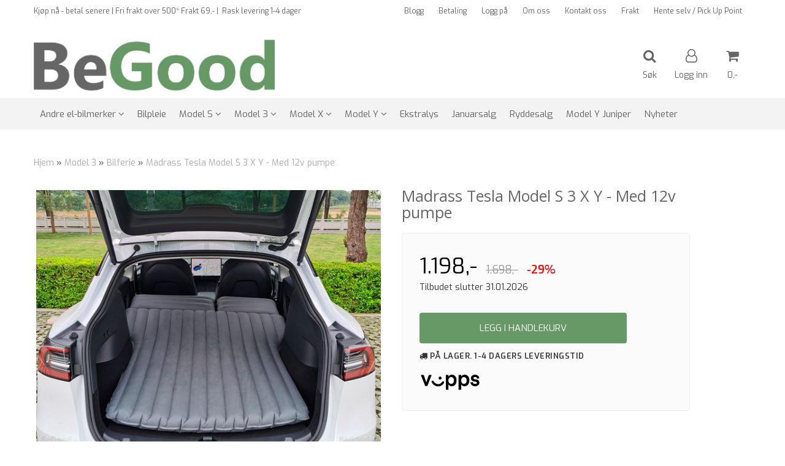

--- FILE ---
content_type: text/html; charset=utf-8
request_url: https://www.begood.no/products/madrass-tesla-model-s-3-x-y-med-12v-pumpe
body_size: 36040
content:
<!DOCTYPE html>
<html lang="no">
<head>
	<meta charset="UTF-8">
	<meta http-equiv="X-UA-Compatible" content="IE=edge">
	     <meta name="viewport" content="width=device-width, initial-scale=1.0, maximum-scale=1.0, user-scalable=no" />
    	<title>Madrass Tesla Model S 3 X Y - Med 12v pumpe - BeGood</title>

  	
  	
  	<script type="text/javascript">var currentPage = 'product.php';</script>

	   	<meta name="google-site-verification" content="MoOTFUe6pK9JN2bhOEj3kjXmgyPouMKcKn0qnZqyYYk">




<link rel="canonical" href="https://www.begood.no/products/madrass-tesla-model-s-3-x-y-med-12v-pumpe">
                
<meta name="description" content="Overnatte i din Tesla Model S, 3, X eller Y? Med denne luftmadrassen vil ikke det v&aelig;re noe problem!&nbsp; Elektrisk 12v pumpe f&oslash;lger med. - Tesla Model S 3 X Y">


            <meta name="csrf-token" content="4_Pp13Ukid3sSvVX9hBiLcQFSPt3NXQjQj5MQ9oIYR" />
    

<base href="//www.begood.no">


<link type="text/css" rel="stylesheet" href="global.css.php?version=a1767258400&amp;host=begood_mystore_no" />
<link type="text/css" rel="stylesheet" href="/css/ck4.css" />


<script>
	var params = {
        load_fancybox:'1',
        is_checkout:'0',
        defaultLang: 'no',
        langCode: ''
    };
</script>



            <script type="text/javascript" src="https://begood-i01.acendycdn.com/production/assets/localization/781592fc906423adb1885cb926ae54d23f6254a2-nb-NO.js?v=4.2026.01.16.06"></script>
    

<script type="text/javascript" src="global.js.php?version=1767258400&amp;v2&amp;host=begood_mystore_no"></script>

<script>var show_q_in_stock = false;</script><script type="text/javascript" src="/js/stockgroups.js?v=13"></script>
	
	<script>
            var baseprice = "1358.4";
            var symbol_left = "";
            var symbol_right = ",-";
            var dont_show_decimals = "1";
            decimal_point = ",";
            var thousands_point = ".";
            var decimal_places = "2";
            var has_stock = new Array();
            var price_list = new Array();
            var stock_date_available_list = new Array();
            var stock_list = new Array();
            var stock_purchase = new Array();
            var allow_purchase = new Array();
            var disabled_attributes = new Array();

            var product_price = "1198";
            var skip_combination = false;
            var sellahead_attributes = new Array();var package_special_price = "958.4";allow_purchase['0'] = 1;attributes_images = new Array(); stock_list[0] = "1";var selected_list = new Array();var has_attributes = false;var selected_dropdown = "";var empty_dropdown = "";var template_empty = 'Ikke på lager. Leveringstid ca. 5-20 dager';var template_got = 'På lager. 1-4 dagers leveringstid<br>';var in_stock = 0;verify_attributes();</script><script type="text/javascript">
            if (typeof gtag === 'undefined' || typeof dataLayer === 'undefined') {
                window.dataLayer = window.dataLayer || [];
                function gtag(){dataLayer.push(arguments);}
            }

            $(function(){
                $('#add2cart #add_to_cart, #add2cart button[type=submit]').click(function(e){
                    gtag('event', 'add_to_cart', {"currency":"NOK","value":1198,"items":[{"item_id":"649","item_name":"Madrass Tesla Model S 3 X Y - Med 12v pumpe","discount":500}]});
                });

                gtag('event', 'view_item', {"currency":"NOK","value":1198,"items":[{"item_id":"649","item_name":"Madrass Tesla Model S 3 X Y - Med 12v pumpe","discount":500}]});
            });
            </script><script type="text/javascript">
		var js_error_must_choose_attribute = 'Du må velge %s før du kan fortsette';
		var js_error_product_not_in_stock = 'Produktvarianter er ikke tilgjengelig på lager';
	</script>

	<link rel="shortcut icon" type="image/x-icon" href="/users/begood_mystore_no/logo/favicon0.png">



	



	            <script async src="https://www.googletagmanager.com/gtag/js?id="></script>
                <script async src="https://www.googletagmanager.com/gtag/js?id="></script>
    
<script>
    let anonip = 'false';

    
        window.dataLayer = window.dataLayer || [];
        function gtag(){dataLayer.push(arguments);}
    

    gtag('js', new Date());

    </script>

            <script>
            gtag('config', '', {
                anonymize_ip: anonip === 'true' ? true : false,
            });
        </script>
                <script>
            gtag('config', '', {
                anonymize_ip: anonip === 'true' ? true : false,
                
            });
        </script>
    <script type="text/javascript">
    
        
        
    
</script>

	    <!-- Google Tag Manager -->
        <script>!function(){"use strict";function l(e){for(var t=e,r=0,n=document.cookie.split(";");r<n.length;r++){var o=n[r].split("=");if(o[0].trim()===t)return o[1]}}function s(e){return localStorage.getItem(e)}function u(e){return window[e]}function A(e,t){e=document.querySelector(e);return t?null==e?void 0:e.getAttribute(t):null==e?void 0:e.textContent}var e=window,t=document,r="script",n="dataLayer",o="https://ss.begood.no",a="https://ss.begood.no",i="5foxzpovw",c="f4urzrk8=aWQ9R1RNLUtQUzhLTjM%3D&sort=asc",g="stapeUserId",v="",E="",d=!1;try{var d=!!g&&(m=navigator.userAgent,!!(m=new RegExp("Version/([0-9._]+)(.*Mobile)?.*Safari.*").exec(m)))&&16.4<=parseFloat(m[1]),f="stapeUserId"===g,I=d&&!f?function(e,t,r){void 0===t&&(t="");var n={cookie:l,localStorage:s,jsVariable:u,cssSelector:A},t=Array.isArray(t)?t:[t];if(e&&n[e])for(var o=n[e],a=0,i=t;a<i.length;a++){var c=i[a],c=r?o(c,r):o(c);if(c)return c}else console.warn("invalid uid source",e)}(g,v,E):void 0;d=d&&(!!I||f)}catch(e){console.error(e)}var m=e,g=(m[n]=m[n]||[],m[n].push({"gtm.start":(new Date).getTime(),event:"gtm.js"}),t.getElementsByTagName(r)[0]),v=I?"&bi="+encodeURIComponent(I):"",E=t.createElement(r),f=(d&&(i=8<i.length?i.replace(/([a-z]{8}$)/,"kp$1"):"kp"+i),!d&&a?a:o);E.async=!0,E.src=f+"/"+i+".js?"+c+v,null!=(e=g.parentNode)&&e.insertBefore(E,g)}();</script>
        <!-- End Google Tag Manager -->

			<!-- Facebook Pixel Code -->
		<script>
		!function(f,b,e,v,n,t,s){if(f.fbq)return;n=f.fbq=function(){n.callMethod?n.callMethod.apply(n,arguments):n.queue.push(arguments)};if(!f._fbq)f._fbq=n;n.push=n;n.loaded=!0;n.version='2.0';n.queue=[];t=b.createElement(e);t.async=!0;t.src=v;s=b.getElementsByTagName(e)[0];s.parentNode.insertBefore(t,s)}(window,document,'script','//connect.facebook.net/en_US/fbevents.js');
		// Insert Your Facebook Pixel ID below.
		

				fbq('init', '1492574474132644');
        fbq('track', 'PageView');

					fbq('track', 'ViewContent', {
				content_type: 'product',
				content_ids: ['649']
			});
				</script>
		<!-- End Facebook Pixel Code -->
	


    
                    <script>
        var _CrallConfig = {
            features:{
                recommendations:{
                    usePreload:true,
                                    },
                                reviews:{}
            },
            pk:11403
        };

        function renderNativeMystoreProducts(elm, products, callback) {
            console.log("Reccomendations hook triggered");
            var products = products.products;

            if (products.length > 0){
                $.post('/product_box.php?action=crall', { action: 'crall', data: JSON.stringify(products) }, function(resp){
                    var $products_html = $('<div class="products-injected products-list row">' + resp + '</div>');
                    var cssClasses = 'col-6 col-md-4 col-lg-4 col-xl-2 plr5';

                    if (typeof customCrallClasses == 'function') {
                        cssClasses = customCrallClasses();
                    }

                    $products_html.find('.product-box').wrap('<div class="'+ cssClasses +'"></div>');

                    $(elm).html($products_html);
                    $('.products-injected .lazyloaded').lazyload();

                    if (typeof crallProductsHook === 'function'){
                        crallProductsHook('loaded', elm, callback, products);
                    }
                });
            }
        }

        function renderNativeMystoreSarch(elm, data, callback) {
            console.log("REACT Native search");
            if (data.products.length > 0){
                $.post('/product_box.php?action=crall', { action: 'crall', data: JSON.stringify(data.products) }, function(resp){
                    var $products_html = $('<div class="col-md-12"><div class="products-injected products-list row">' + resp + '</div></div>');
                    var cssClasses = 'col-6 col-md-4 col-lg-4 col-xl-2 plr5';

                    if (typeof customSeachCrallClasses == 'function') {
                        cssClasses = customSeachCrallClasses();
                    }

                    $products_html.find('.product-box').wrap('<div class="'+ cssClasses +'"></div>');

                    $('.crall-search-filter-right > .crall-search-product-result').html($products_html);
                    $('.products-injected .lazyloaded').lazyload();

                    if (typeof crallSearchProductsHook === 'function'){
                        crallSearchProductsHook('loaded', elm, callback, data.products);
                    }
                });
            }

        }
        </script>

        <script type="text/javascript">(function(){
                var cc=document.createElement('script');cc.type='text/javascript';cc.async=true;cc.src='https://cdn.crall.io/w/widgets.js?v=4';var s=document.getElementsByTagName('script')[0];s.parentNode.insertBefore(cc, s);})();
        </script>
        
    <script type="text/javascript">var __crallEmail='';var __crall_id=11403; (function(){
            var cc=document.createElement('script');cc.type='text/javascript';cc.async=true;cc.src='https://cdn.crall.io/t/client.js?v=4';var s=document.getElementsByTagName('script')[0];s.parentNode.insertBefore(cc, s);})();
    </script>
    






	


<!-- Load Facebook SDK for JavaScript 
<div id="fb-root"></div>
<script>
	window.fbAsyncInit = function() {
		FB.init({
			xfbml            : true,
			version          : 'v8.0'
		});
	};

	(function(d, s, id) {
	var js, fjs = d.getElementsByTagName(s)[0];
	if (d.getElementById(id)) return;
	js = d.createElement(s); js.id = id;
	js.src = 'https://connect.facebook.net/nb_NO/sdk/xfbml.customerchat.js';
	fjs.parentNode.insertBefore(js, fjs);
}(document, 'script', 'facebook-jssdk'));</script>
-->

<!-- Your Chat Plugin code 
<div class="fb-customerchat"
  attribution=setup_tool
  page_id="1136462446498536"
  greeting_dialog_display="show"
  greeting_dialog_delay="30"
  logged_in_greeting="Hei! Velkommen til BeGood.no - Si ifra hvis det er noe vi kan hjelpe deg med."
  logged_out_greeting="Hei! Velkommen til BeGood.no - Si ifra hvis det er noe vi kan hjelpe deg med.">
</div>
-->


<!-- TrustBox script --> 
<script type="text/javascript" src="//widget.trustpilot.com/bootstrap/v5/tp.widget.bootstrap.min.js" async></script> 
<!-- End TrustBox script -->

<!-- Start of Sleeknote signup and lead generation tool - www.sleeknote.com -->
<script id='sleeknoteScript' type='text/javascript'>
    (function () {        var sleeknoteScriptTag = document.createElement('script');
        sleeknoteScriptTag.type = 'text/javascript';
        sleeknoteScriptTag.charset = 'utf-8';
        sleeknoteScriptTag.src = ('//sleeknotecustomerscripts.sleeknote.com/46249.js');
        var s = document.getElementById('sleeknoteScript'); 
       s.parentNode.insertBefore(sleeknoteScriptTag, s); 
   })();
   </script>
<!-- End of Sleeknote signup and lead generation tool - www.sleeknote.com -->




<script src="https://assets.mailmojo.no/sdk.js" data-token="5uingmZQ6MGUw7OkfzghaR8o56PHUA" async></script>











































	
			<!-- Snap Pixel Code -->
<script type='text/javascript'>
(function(e,t,n){ if(e.snaptr)return;var a=e.snaptr=function() { a.handleRequest?a.handleRequest.apply(a,arguments):a.queue.push(arguments)}; a.queue=[];var s='script';r=t.createElement(s);r.async=!0; r.src=n;var u=t.getElementsByTagName(s)[0]; u.parentNode.insertBefore(r,u);})(window,document, 'https://sc-static.net/scevent.min.js'); snaptr('init', '375048ac-8270-4e53-975c-beb76e0760fc', { 'user_email': '' });
</script>
<!-- End Snap Pixel Code -->
<!-- Tracking Snap pixel events -->
<script>
	// Global funcitons and state
	var MystoreSnapTrack = (() => {
		this.MAX_RETRY_COUNT = 5;
		this.fireAction = (options) => {
			var options = options? options : { action: 'PAGE_VIEW' };

			console.log('MystoreSnapTrack::: Firing action -> ' + options.action);

			switch (options.action){
				case 'ADD_CART': {
                  	console.log(options);
					snaptr(
						'track',
						'ADD_CART',
						{
							'number_items': (options.quantity > 0)? options.quantity : 1,
							'item_ids': options.products_id
						}
					);

					break;
				}
				case 'SEARCH': {
					snaptr(
						'track',
						'SEARCH',
						{
							'search_string': options.keyword
						}
					);

					break;
				}
				case 'START_CHECKOUT': {
					snaptr(
						'track',
						'START_CHECKOUT'
					);

					break;
				}
				case 'PURCHASE': {
					snaptr(
						'track',
						'PURCHASE',
						{
							'currency': options.currency,
							'price': options.price,
							'transaction_id': options.transaction_id,
							'item_ids': options.item_ids
						}
					);

					break;
				}
				case 'VIEW_CONTENT': {
					snaptr(
						'track',
						'VIEW_CONTENT',
						{
							'item_category': options.item_category,
							'item_ids': [
								options.products_id
								, 'TY21031901'							]
						}
					);
				}

				case 'PAGE_VIEW': {
					snaptr(
						'track',
						'PAGE_VIEW'
					);
					break;
				}

			}

		}

		return this;

	})();


	jQuery(document).ready( function($){

		// Default PAGE_VIEW action firing for every page except product.php
        
					MystoreSnapTrack.fireAction({ action: 'VIEW_CONTENT', item_category: 'Bilferie', products_id: 649 });
		
		
		
		// Themeeuropa Mystore SnapTrack Adaper
		$('.btn-purchase, .button .button').click(function(e){
			var $that = $(this);
			var add2cartInterval = null;

			var oldCartValue = getThemeQtyElement();
			var countRetries = 0;
			console.log('MystoreSnapTrack::: Old cart value -> ' + oldCartValue);
			add2cartInterval = setInterval( function(){
				var newCartValue = getThemeQtyElement();
				console.log('MystoreSnapTrack::: Old cart value -> ' + newCartValue);

				countRetries++;

				console.log('MystoreSnapTrack::: Trying purchase for ' + countRetries + ' times');
				if (newCartValue != oldCartValue){
					var quantity = $that.closest('form').find('input[name="quantity"], input[name="qty"]').eq(0).val();
					var products_id = $that.closest('form').find('input[name="products_id"]').val();
					console.log(products_id);
					MystoreSnapTrack.fireAction({ action: 'ADD_CART', products_id, quantity });
				}

				if (newCartValue != oldCartValue || countRetries==MystoreSnapTrack.MAX_RETRY_COUNT){
					console.log('MystoreSnapTrack::: Clearing Interval');
					clearInterval(add2cartInterval);
				}

			}, 400);
		});

		function getThemeQtyElement(){
			if ($('.main_menu .checkout-cart .cart-icon .icon span.quantity_top_num').length > 0){
				// Newyork
				return $('.main_menu .checkout-cart .cart-icon .icon span.quantity_top_num').text();
			} else if ($('.mini-added-cart span').length > 0){
				// Europa
				return $('.mini-added-cart span').attr('data-quantity');
			} else if ($('.cart_bottom_part').length > 0){
              	// America
				return $('.cart_bottom_part').attr('data-sidebar-cart-num-items');
			}
		}

		// Extend this for store which doesn't use cart
		// With option to bind event for 'em as well
		console.log('CHECKOUT LINKS LENGTH: ' + $('a[href*="checkout"]').length);
		$('a[href*="checkout"], a[href*="/cart"]').click( function(e){
			e.preventDefault();

			var linkCheckout = $(this).attr('href');					// Get original link
			MystoreSnapTrack.fireAction({ action: 'START_CHECKOUT' });	// Fire event
			setTimeout( function(){
				location.href = linkCheckout;							// Follow the link
			}, 150);
		});
	});
</script>
	
	
	
	


    <script defer src="templates/global/mystore/emojis.js?v=6"></script>




    <script type="text/javascript">
                if (typeof $ !== 'undefined' && typeof $.ajaxSetup === 'function') {
            $.ajaxSetup({
                headers: {
                    'X-CSRF-TOKEN': $('meta[name="csrf-token"]').attr('content')
                }
            });
        }

                    </script>

	<!--EXTAX TEMPFIX START-->
    	<!--EXTAX TEMPFIX END-->

  	
    
    <link rel="stylesheet" href="/templates/europa/css/stylesheet_default_extended.css" /> <!-- Stylesheet default extended -->
  	<script type="text/javascript">
  	      var product = {
        categories: {
                                                0: '135',                                    1: '228'                                    },
        quantity: 198,
        customer_group: "",
        stock_group_id: "17",
        price: '1198.-',
        retail_price_ex: "",
        retail_price_inc: "",
        tags: {
                                                },
        manufacturer: "MAF",
        isPackage: false,
        tax_rate: "25"
      }
  	    var customer_group = "";
     var sidebar_cart_total_clean = "0";
  	</script>


              <script src="users/begood_mystore_no/templates/custom_javascript.js?v=1768721171"></script>
              <link rel="stylesheet" href="users/begood_mystore_no/templates/custom_stylesheet.css?v=1768721171">
    
	  <!-- Template settings style -->
     <link href="https://fonts.googleapis.com/css?family=Exo:300,300i,400,400i,600,600i" rel="stylesheet">
    <style>
      body {
        font-family: 'Exo', sans-serif !important;
      }
    </style>
                                                   
  <!-- Font settings for headings -->
        <link href='https://fonts.googleapis.com/css?family=Open+Sans:400,300,400italic,700,700italic' rel='stylesheet' type='text/css'>
    <style>
      h1, h2, h3, h4, h5, h6, .h1, .h2, .h3, .h4, .h5, .h6 { 
        font-family: 'Open Sans', sans-serif !important; 
      }
      </style>

     	  <style type="text/css">
      body.mys-adminbar #mys-abw #mys-apw {
        left: 0;
      }
      body.open-drawer-cart #mys-abw #mys-apw {
        left: -17px;
      }
      .highlight
      {
          font-weight: 700;
      }

    .sidebar .ls-categories h3, .sidebar .ls-categories > .blocky a {
      border-bottom: 1px solid #e5e5e5;
      border-color: ;
      display: block;
      padding-bottom: 4px;
      padding-top: 10px;
      color: #1d1d1d;
      font-weight: normal;
    }
    .sidebar .ls-categories h3 { color:; }
    .sidebar .ls-categories > .blocky a { color:;}
    .sidebar .ls-categories .level_one .show_dropdown { padding: 0;}
    .sidebar .ls-categories .level_one .show_dropdown h4 a {
      
    }
    .sidebar .ls-categories .dropcontent { padding: 0 0 0 30px;}
    .sidebar .ls-categories > .blocky { overflow: hidden;}
    .sidebar .ls-categories > .blocky a {
      text-transform: capitalize;
    }
    .sidebar .ls-categories h4 {
      /* margin: 0; */
    }
    .sidebar .ls-categories > .blocky a:hover {
      color: ;
      border-color: ;
    }
    .ls-shoppingcart .button_cart_widget, .ls-shoppingcart div.fleft {
      border-color: ;
    }
    .ls-shoppingcart .top-list { margin-bottom: 20px;}
    .ls-shoppingcart .top-list > div { border-bottom: 1px solid #e5e5e5; padding: 10px 0;}
    .ls-shoppingcart div a { color: #000;}
    .ls-shoppingcart .top-list > div {
      color: ;
    }
    .ls-shoppingcart .top-list a {
      color: ;
    }
        .ls-shoppingcart .top-list a:hover {
      color: ;
    }
    .ls-shoppingcart .button_cart_widget, .ls-shoppingcart div.fleft {
      border-color: ;
    }
    .ls-shoppingcart .button_cart_widget:hover, .ls-shoppingcart div.fleft:hover {
      border-color: ;
    }
    .ls-shoppingcart .button_cart_widget a, .ls-shoppingcart div.fleft a {
      color: 
    }
    .ls-shoppingcart .button_cart_widget:hover a, .ls-shoppingcart div.fleft:hover a {
      color: ;
    }
    .ls-shoppingcart .total_amount {
      color: ;
      font-size: ;
    }
    
        
    
    @media (max-width: 1200px){
      #search-down-wrapper .right_part .search_result > li {
        /*width: 100%;*/
      }
    }
    /* AJAX SEARCH  END */
        	body .page-wrapper {
          background-color: #fff;
        }
    
          /* Logo size */
    .logo a img { max-height: 120px; }
  
    /* Mobile Menu */
    body #menuDrawer {
      background: #ffffff;
      z-index:100;
    }
    body .mobile-menu .openclose {
      background: rgba(0,0,0,0);
      color: #262626;
    }
    body div .mobile-menu a, #menuDrawer .mobile-menu-head h3 {
      border-color: #f3f3f3;
      color: #669966;
    }
    .open-drawer-menu h2 {
      color: #262626;
      /* background: #f3f3f3; */
      padding: 4px 0;
    }
    /* Docked header */
          @media (min-width: 992px){
        .header_full_wrapper {
          position: fixed;
        }
        .front-image {
          padding-top: 170px;
          padding-top: 210px; /* DEPENDING ON HEIGHT OF LOGO, WE HAVE MAX-HEIGHT DEFINED */
        }
      }
      @media all and (max-width: 991px){
        .front-image{
          padding-top: 0px;
        }
      }

        
        /* Top links line */
    .header { background-color: ; }
    .header a:link,
    .header a:visited{ color: ; }
    
    #slogans-top span { color: ; }

    .header a:hover,
    .header a:active,
    .header a:focus { color: ; } 
  
    .main_menu,
    .wrapper.visible-xs.centered.mobile-logo { background-color: #ffffff; }

    /* Megamenu dropdown opacity */
    .blocky.hasChild:hover .level_one { opacity: 0.98;  }

    /* Megamenu colors*/
    .megamenu { background-color: #f3f3f3; 
    border-top: 1px solid #f3f3f3; } 
    ul.menu_dropdown ul { background-color:       #ededed
    ;  
    }
	ul.menu_dropdown > li.blocky > a { border-right: 1px solid #ffffff; }  	ul.menu_dropdown > li.blocky > a { border-right: 1px solid #f3f3f3; }
      /* Level 1 */
      ul.menu_dropdown > li > a > span { color: #666666; }
      ul.menu_dropdown > li:hover > a > span { background: #ededed !important;}
      ul.menu_dropdown > li:hover > a > span { color: #262626;  }
      ul.menu_dropdown > li > a > span:hover { color: #262626; }
      .cart-mini-icon:hover, .icons-float > .js-search-icon:hover, li.icons-float.js-search-icon:hover { color: #262626; }
      .cart-mini-icon, .icons-float > .js-search-icon, li.icons-float.js-search-icon { color: #666666; }
      ul.menu_dropdown > li { background-color: #ffffff; }
      ul.menu_dropdown > li:hover,
      ul.menu_dropdown > li:active,
      ul.menu_dropdown > li:focus { background-color: #ededed; }
  
      /* Level 2 */  
      ul.level_two a  { color: #666666; }
      .dropcontent h4 a, .dropcontent_block h4, .dropcontent_block h5, .dropcontent_block h5 a, .dropdown_head_cat, 
      .dropdown_sub_head_cat
       {  color: #666666; }
      
      .dropcontent h4 a:hover, .dropcontent_block h5 a:hover, .dropcontent_block .dropdown_head_cat:hover, ul.level_two a:hover
       {  color: #262626; }
    
    
    .dropcontent h4 a:hover,
      .dropcontent h4 a:active,
      .dropcontent h4 a:focus { color: #262626; }
      
      /* Level 3 */
      .dropcontent_block > p > a, ul.level_three a { color: #666666; }
      .dropcontent_block > p > a:hover, .dropcontent_block a:hover,
      .dropcontent_block > p > a:active, .dropcontent_block a:active,
      .dropcontent_block > p > a:focus, .dropcontent_block a:focus,
    .dropcontent_block > p > a:hover span,
    ul.level_three a:hover,
    ul.level_three a:active { color: #262626; }

    /* Product boxes colors */
      
      /* Product box border */     
      .products_list li.product-box { border-color: rgba(0,0,0,0); background-color: #ffffff; }
	
      /* Prices */
        /* Normal */
        .product .product-meta .price { color: #333333; }

        /* Before */
        .product .price s,  .crall-price .crall-old-price,
      	#add2cart .products_price_old.price-old { color: #989898; }

        /* Special */
        .product .price .special,
    	.search_result-page .crall-search-filter-right .crall-product-item .crall-price,
    	.crall-price .crall-old-price ~ .crall-price,
        #cart-page .producttotal > s ~ span { color: #ff6a00 !important; }
        

      /* Special badge */
      .product .special_tag, body .crall-banner > div { 
        background-color: #ff6a00 !important;
        color: #ffffff !important;
      }

       /* News badge */
      .product .news_tag {
        background-color: #929ba6 !important;
        color: #ffffff;
      }  
      
      /* Product title */
      .product a.title, .product .product-meta .title, .crall-product-name .search_result-page .crall-search-filter-righ { color: #363241; word-wrap: break-word; padding: 0;}
      .product a.title:hover, .product .product-meta .title:hover, .crall-product-name .search_result-page .crall-search-filter-righ:hover { color: #363241 !important; }
    
    /* Attributs */
    .attribute_info_container {
      background: #262626 !important;
      opacity: 0.5 !important;
    }
    .attribute_info_container .attribute_info_header, .attribute_info_container .attribute_info_content {
      color: #ffffff !important;
      background: transparent !important;
      font-size: 12px !important;
    }
    
		  
		
    /* Footer colors */
    #footer { background-color: #f3f3f3; }

    #footer  { color: #666666; }
    #footer h3 { color: #666666; }
    #footer a:link, 
    #footer a:visited { color: #666666; }
    #footer a:hover,
    #footer a:active,
    #footer a:focus { color: #262626; }
    

    h1 {
      color: #666666 !important;
    }
   	    	h1.title,
    	.container > h3.clerkheader {
          font-size: 1.8em;
        }
      	.product-buy-header > h1  {
          font-size: 1.8em;
        }
   	    
    h3.clerkheader {
      font-weight: 100;
      text-transform: none;
      text-align:center;
      
    }
    
    /* General color settings */
    /*Top Menu*/

      .flex-container .topmenu-buttons {
          color: #666666;
      }
    .flex-container .topmenu-buttons:hover {
          color: #262626;
      }
      .flex-container .topmenu-buttons i, #mobile_header div > a i {
          border-color: #666666 !important;
          color: #666666 !important;
      }
          .flex-container .topmenu-buttons:hover i, #mobile_header div > a i {
          border-color: #262626 !important;
      }
      div .header {
          background: #ffffff !important;
      }
      div .header #slogans-top {
          color: #666666 !important;
      }
      div .header li a {
          color: #666666 !important;
      }
      div .header li a:hover {
          color: #262626 !important;
      }
    
          /* Buttons */
      .button .button,
      #add2cart .product-page .button, 
      .main_menu .checkout-cart .btn,
      .btn-default-1, 
      #cartDrawer .cart_button a, .crall-product-item .crall-buy,
      #scroll_to_thumbnails { 
        background-color: #669966; 
        color: #ffffff; 
        border: 0px solid #669966; 
      }
      
      .button .button:hover, 
      .button .button:active, 
      .button .button:focus, 
      .main_menu .checkout-cart .btn:hover,
      .main_menu .checkout-cart .btn:active,
      #add2cart .product-page .button:hover,
      #add2cart .product-page .button:active,
      #add2cart .product-page .button:focus,
      .btn-default-1:hover,
      .btn-default-1:active,
      .btn-default-1:focus, 
      #cartDrawer .cart_button a:hover,
      #cartDrawer .cart_button a:active,
      #cartDrawer .cart_button a:focus,
      .main_menu .checkout-cart .btn:focus,
    .crall-product-item .crall-buy:hover,
    .crall-product-item .crall-buy:active,
    .crall-product-item .crall-buy:focus,
    #scroll_to_thumbnails:hover,
    #scroll_to_thumbnails:active,
    #scroll_to_thumbnails:focus { 
        background-color: #5e7a5e; 
        color: #ffffff; 
        border-color: #5e7a5e
      }
        
    /* Cart Buttons Colors*/
    /* Success Button */
    #cart-wrapper #cart-page .pay-button input, .mobheader .btn-purchase {
      color: #ffffff;
      background-color: #669966;
      border-color: #669966;
    }
    #cart-wrapper #cart-page .pay-button input:hover, .mobheader .btn-purchase:hover {
      color: #ffffff;
      background-color: #5e7a5e;
      border-color: #5e7a5e;
    }
    
    /* Checkout Button */
    #cart-wrapper #cart-page .company-button input {
      color: #ffffff;
      background-color: #669966;
      border-color: #669966;
    }
    #cart-wrapper #cart-page .company-button input:hover {
      color: #ffffff;
      background-color: #5e7a5e;
      border-color: #5e7a5e;
    }
    
    /* Fonts */
      /* Megamenu font-size */
      ul.menu_dropdown > li > a { font-size: 15px; }
      .dropcontent_block, .dropdown_head_cat, ul.level_two a { font-size: 15px; }
      .dropcontent_block > p, .dropdown_sub_head_cat, ul.level_three a { font-size: 14px;  }
      ul.menu_dropdown > li > a { text-transform: none; }

      /* Product title */
      .product a.title, .clerk-list-item .name a { font-size: 16px; }
      .product a.title, .clerk-list-item .name a  { text-transform: uppercase; }
      
      /* Headers */
      h1.title, body .clerkplaceholder  h3.clerkheader { text-transform: uppercase; }
       h1.title, .clerkplaceholder  h3.clerkheader { 
        font-weight: bold;
        text-align:center !important;
      }

    /* Transition */
    .button .button, 
    .main_menu .checkout-cart .btn,
    #page-footer input[type="submit"],
    ul.menu_dropdown ul.level_one,
    ul.menu_dropdown > li {
      -webkit-transition: all 300ms;
      -moz-transition: all 300ms;
      -o-transition: all 300ms;
      transition: all 300ms;
    }

    /* Banner boxes 1/4 */
    #banner_one_four_one_header { 
      top: 60px; 
      font-size: 24px;
      color: #333333;
      letter-spacing: 0.15em;
      /*background-color: rgba(0,0,0,0.7); */
      /*padding-top: 5px !important;
      padding-bottom: 5px !important;*/
    }
    #banner_one_four_two_header { 
      top: 60px; 
      font-size: 24px;
      color: #333333;
      letter-spacing: 0.15em;
      /*background-color: rgba(0,0,0,0.7);*/
      /*padding-top: 5px !important;
      padding-bottom: 5px !important;*/
    }
    #banner_one_four_three_header { 
      top: 60px; 
      font-size: 24px;
      color: #333333;
      letter-spacing: 0.15em;
      /*background-color: rgba(0,0,0,0.7); */
      /*padding-top: 5px !important;
      padding-bottom: 5px !important;      */
    }
    #banner_one_four_four_header { 
      top: 60px; 
      font-size: 24px;
      color: #333333;
      letter-spacing: 0.15em;
      /*background-color: rgba(0,0,0,0.7);*/
      /*padding-top: 5px !important;
      padding-bottom: 5px !important;*/
    }
    /*
    #banner_one_four_one_text { 
      top: 100px; 
      font-size: 16px;
      color: #333333;
    }
    #banner_one_four_two_text { 
      top: 100px; 
      font-size: 16px;
      color: #333333;
    }
    #banner_one_four_three_text { 
      top: 100px;
      font-size: 16px;
      color: #333333; 
    }
    #banner_one_four_four_text { 
      top: 100px; 
      font-size: 16px;
      color: #333333;
    }
    */
    /* SETTINGS FOR BANNER B */
    #banner_two_one_background {
      width: 100%;
      position: absolute;
      top: ; 
      background-color: ; 
      padding-left:  !important;
      padding-right:  !important;
      /* JUST A RESPONSIVE TEST TO CENTER HEADER TEXTS */
      top: 40%;
    }
    #banner_two_one_header {
      /* top: ; */
      font-size: ;
      color: ;
      letter-spacing: ;
      /*background-color: ; 
      padding-top:  !important;
      padding-bottom:  !important;
      */
    }
    #banner_two_one_text { 
      /* top: ; */
      font-size: ;
      color: ;
    }

    #banner_two_two_background {
      width: 100%;
      position: absolute;
      top: ; 
      background-color: ; 
      padding-left:  !important;
      padding-right:  !important;
    }
    #banner_two_two_header {
      /*top: ; */
      font-size: ;
      color: ;
      letter-spacing: ;
      /*background-color: ;
      padding-top:  !important;
      padding-bottom:  !important;
      */
    }
    #banner_two_two_text { 
      /*top: ; */
      font-size: ;
      color: ;
    }
    /*
    #banner_one_four_one_header,
    #banner_one_four_one_text { padding: 0 10px 0 10px; }
    #banner_one_four_two_header,
    #banner_one_four_two_text { padding: 0 10px 0 10px; }
    #banner_one_four_three_header,
    #banner_one_four_three_text { padding: 0 10px 0 10px; }
    #banner_one_four_four_header,
    #banner_one_four_four_text { padding: 0 10px 0 10px; }

    #banner_two_one_header,
    #banner_two_one_text { padding: 0  0 ; }

    #banner_two_two_header,
    #banner_two_two_text { padding: 0  0 ; }
  */
    /* Settings for positioning of F1-F4 banners */
    #banner_one_four_one_background {
      position: absolute;
      left: 50%;
      top: 50%;
      -webkit-transform: translate(-50%, -50%);
      transform: translate(-50%, -50%);
    }
    #banner_one_four_two_background {
      position: absolute;
      left: 50%;
      top: 0;
      -webkit-transform: translate(-50%, 0%);
      transform: translate(-50%, 0%); 
    }
    #banner_one_four_three_background {
      position: absolute;
      right: 0%;
      top: 50%;
      -webkit-transform: translate(0%, -50%);
      transform: translate(0%, -50%); 
    }
    #banner_one_four_four_background {
      position: absolute;
      left: 0%;
      top: 100%;
      -webkit-transform: translate(-0%, -100%);
      transform: translate(-0%, -100%); 
    }
    #banner_one_four_one_header, #banner_one_four_one_text,
    #banner_one_four_two_header, #banner_one_four_two_text,
    #banner_one_four_three_header, #banner_one_four_three_text,
    #banner_one_four_four_header, #banner_one_four_four_text,
    .banner_one_four_header {
      position: static;
      margin: 0;
      background-color: #fff !important;
      color: #000;
    }
    .banner_image {
      /* could have a adv setting for banner_image border 
      border: 1px solid #d7d7d7;
      */
    }
    
    /* Index Main slider */
    /* #index_main_slider { height: 500px; } */
    #swiper-slide-1,
    #swiper-slide-2,
    #swiper-slide-3,
    #swiper-slide-4,
    #swiper-slide-5,
    .parallax-bg {
    -webkit-background-size: cover;
    background-size: cover;
    background-position: cover;
}
    
    #swiper-slide-1 { text-align: ; }
    #swiper-slide-2 { text-align: ; }
    #swiper-slide-3 { text-align: ; }

    /*#swiper-slide-1-text-wrapper { margin-top: ;}
    #swiper-slide-2-text-wrapper { margin-top: ;}
    #swiper-slide-3-text-wrapper { margin-top: ;}*/

    /******************************************************************************************************/
    /******************************** start temp styling for banners **************************************/

    /* Temp styling and placement for Banner A text*/
    #index_main_slider .slide-content {
    position: absolute;
    max-width: 100%;
    color: #fff;
    font-size: 3em;
    text-align: center;
    background: #000;
    padding: 20px;
    /* positioning */
    left: 50%;
    top: ;
    -webkit-transform: translate(-50%, -50%);
    transform: translate(-50%, -50%);
    }
    /* End Temp styling and placement for Banner A text*/
    
    /* Temp styling and placement for Banner B text*/
    /* End Temp styling and placement for Banner B text*/

    /* Temp styling and placement for Banner C text*/
    /* End Temp styling and placement for Banner C text*/

    /* Temp styling and placement for Banner D text*/
    /* End Temp styling and placement for Banner D text*/
    /********************************** end temp styling for banners **************************************/
    /******************************************************************************************************/
    #swiper-slide-1 .title {
      font-size: ;
      color: ;
      background-color: ;
      letter-spacing: ;
      font-weight: ;
    }
    #swiper-slide-2 .title { 
      font-size: ;
      color: ;
      background-color: ;
      letter-spacing: ;
      font-weight: ;
    }
    #swiper-slide-3 .title { 
      font-size: ;
      color: ;
      background-color: ;
      letter-spacing: ;
      font-weight: ;
    }
    #swiper-slide-4 .title { 
      font-size: ;
      color: ;
      background-color: ;
      letter-spacing: ;
      font-weight: ;
    }
    #swiper-slide-5 .title { 
      font-size: ;
      color: ;
      background-color: ;
      letter-spacing: ;
      font-weight: ;
    }
    #swiper-slide-1 .text {
      font-size: ;
      color: ;
      background-color: ;
    }
    #swiper-slide-2 .text {
      font-size: ;
      color: ;
      background-color: ;
    }
    #swiper-slide-3 .text {
      font-size: ;
      color: ;
      background-color: ;
    }
    #swiper-slide-4 .text {
      font-size: ;
      color: ;
      background-color: ;
    }
   	#swiper-slide-5 .text {
      font-size: ;
      color: ;
      background-color: ;
    }
    
    .products_list a {
      color: #669966;
    }
    .products_list a:hover {
      color: #5e7a5e;
    }
    .product_quantity > a {
		display: inline-block;
        padding: 5px;
        background: #fff;
        min-width: 30px;
        text-align: center;
        border: 1px solid #c7c7c7;
        border-radius: 3px;
    }

              body #mobile_header {
        background-color: #f3f3f3;
      }
              .open-drawer-menu h2 {
       /* color: ; */
      }
                         
          div .mobile-menu a {
        border-color: #e3c3de;
      }
              .menu_dropdown .tax-switcher a {
        color: #e3c3de;
        background-color: #ffffff; 
      }
                  .menu_dropdown .tax-switcher a.active {
        color: #669966;
        background-color: #ffffff; 
      }
    
          div.popup_wrapper .singular_product .left_part h4,
      div.popup_wrapper #newitemsp .clerkplaceholder .clerkheader,
      div.popup_wrapper .cart-product-wrapper .cart-product-boxes .upper-content a {
        color: #000000;
      }
            div.popup_wrapper .right_part a {
      border: 1px solid #000000;
      color: ;
    }
        
        
    /* Old checkout update */
            
    /* Custom Tag Style Settings */
    .custom_tag {
      position: absolute;
      top: 0;
      right: 0; 
      z-index: 1;
      padding: 8px;
      background: #262626;
      color: #ffffff;
    }
    
    /* SN footer icons color*/
    #sub-menu .footer_social_icon {
      color: #e9e9e9 !important;
    }
    #sub-menu .footer_social_icon:hover {
      color: #e9e9e9 !important;
    }
    
    /* CartButton Color options */
  #cart-page .pay-button > input {
        
        
     
  }
  
  #cart-page .pay-button > input:hover {
        
        
     
  }

  #cart-page .company-button > input {
        
        
     
  }
  
  #cart-page .company-button > input:hover {
        
        
     
  }
      
  /* Text Info Wrapper */
  .info-text__banner {
    background-color: #669966;
    padding: 8px;
    text-align: center;
  }
  
  .info-text__banner h4, .info-text__banner i {
    display: inline-block;
    color: #000000;
  }
  
  .info-text__banner i {
    font-size: 24px;
  } 
  
  .info-text__banner  p {
    color: #000000;
    max-width: 640px;
    margin: auto;
  }
  
  </style>





    
  	  		<!-- Vendor Styles -->
<link rel="stylesheet" href="/filter/assets/font-awesome-4.5.0/css/font-awesome.min.css" />
<link rel="stylesheet" href="/filter/assets/dropdown/dropdown.css" />
<link rel="stylesheet" href="/filter/assets/jquery-ui-1.10.4.custom/css/base/jquery-ui-1.10.4.custom.min.css" />

<!-- App Styles -->
<link rel="stylesheet" href="/filter/assets/style.css?v=2" />
 	    
    


    <script>

      	</script>

</head>



<body class="not-index product-page menu2-active product1-active cat-228">

	    <!-- Insert Your Facebook Pixel ID below. -->
    <noscript><img height="1" width="1" style="display:none" src="https://www.facebook.com/tr?id=1492574474132644&amp;ev=PageView&amp;noscript=1"/></noscript>

    <!-- Google Tag Manager -->
        <noscript><iframe src="https://ss.begood.no/ns.html?id=GTM-KPS8KN3"
    height="0" width="0" style="display:none;visibility:hidden"></iframe></noscript>
        <!-- End Google Tag Manager -->

<!-- TESTME -->


	
<div class="crall-cart" style="display:none">
                </div>


	<div class="crall-page" style="display: none;">
		<div class="type">product</div>
		<div class="id">649</div>
	</div>






    <script type="text/javascript">
                if (typeof $ !== 'undefined' && typeof $.ajaxSetup === 'function') {
            $.ajaxSetup({
                headers: {
                    'X-CSRF-TOKEN': $('meta[name="csrf-token"]').attr('content')
                }
            });
        }
                    </script>


  	
	

	

	<div id="menuDrawer" class="menu-drawer drawer" style="padding:0;">
		<div class="mobile-menu-head">
          <h3 class="pl0 text-center mt20 mb20">Meny<a href="javascript:void(0)" style="color: #000;" class="close_drawer"><i class="fa fa-times" style="padding: 2px 10px 5px 7px;position:absolute;left:13px;font-size: 24px;cursor:pointer;"></i></a></h3>
      </div>
      <!-- currencies Mobile Start -->
           <!-- currencies Mobile END -->
        <ul class="mobile-menu no-list pl0">
            
                                                        <li class="has-child "><a href="https://www.begood.no/categories/andre-el-bilmerker" data-target="m-menu-2">Andre el-bilmerker</a><span class="openclose"></span>
                                                <div class="dropmenu-small m-menu-2">
                                                <ul class="sub_menu">
                            <li><a class="dropdown_head_cat toplevel" href="https://www.begood.no/categories/andre-el-bilmerker">Se alle produkter</a></li>
                            
                                                        <li ><a href="https://www.begood.no/categories/universalt-tilbehor" data-target="m-menu-2">Universalt tilbehør</a></li>
                                                                <li ><a href="https://www.begood.no/categories/ekstralys-ledbar-uni" data-target="m-menu-2">Ekstralys-ledbar</a></li>
                                                                <li ><a href="https://www.begood.no/categories/audi" data-target="m-menu-2">Audi</a></li>
                                                                <li ><a href="https://www.begood.no/categories/bmw" data-target="m-menu-2">BMW</a></li>
                                                                <li ><a href="https://www.begood.no/categories/byd" data-target="m-menu-2">BYD</a></li>
                                                                <li ><a href="https://www.begood.no/categories/citroen" data-target="m-menu-2">Citroen</a></li>
                                                                <li ><a href="https://www.begood.no/categories/cupra" data-target="m-menu-2">Cupra</a></li>
                                                                <li ><a href="https://www.begood.no/categories/ford" data-target="m-menu-2">Ford</a></li>
                                                                <li ><a href="https://www.begood.no/categories/hongqi" data-target="m-menu-2">Hongqi</a></li>
                                                                <li ><a href="https://www.begood.no/categories/hyundai" data-target="m-menu-2">Hyundai</a></li>
                                                                <li ><a href="https://www.begood.no/categories/jaguar" data-target="m-menu-2">Jaguar</a></li>
                                                                <li ><a href="https://www.begood.no/categories/kia" data-target="m-menu-2">KIA</a></li>
                                                                <li ><a href="https://www.begood.no/categories/mazda" data-target="m-menu-2">Mazda</a></li>
                                                                <li ><a href="https://www.begood.no/categories/mercedes-benz" data-target="m-menu-2">Mercedes-Benz</a></li>
                                                                <li ><a href="https://www.begood.no/categories/mg" data-target="m-menu-2">MG</a></li>
                                                                <li ><a href="https://www.begood.no/categories/nio" data-target="m-menu-2">Nio</a></li>
                                                                <li ><a href="https://www.begood.no/categories/nissan" data-target="m-menu-2">Nissan</a></li>
                                                                <li ><a href="https://www.begood.no/categories/peugeot" data-target="m-menu-2">Peugeot</a></li>
                                                                <li ><a href="https://www.begood.no/categories/polestar" data-target="m-menu-2">Polestar</a></li>
                                                                <li ><a href="https://www.begood.no/categories/porsche" data-target="m-menu-2">Porsche</a></li>
                                                                <li ><a href="https://www.begood.no/categories/renault" data-target="m-menu-2">Renault</a></li>
                                                                <li ><a href="https://www.begood.no/categories/skoda" data-target="m-menu-2">Skoda</a></li>
                                                                <li ><a href="https://www.begood.no/categories/toyota" data-target="m-menu-2">Toyota</a></li>
                                                                <li ><a href="https://www.begood.no/categories/volkswagen" data-target="m-menu-2">Volkswagen</a></li>
                                                                <li ><a href="https://www.begood.no/categories/volvo" data-target="m-menu-2">Volvo</a></li>
                                                                <li ><a href="https://www.begood.no/categories/xpeng" data-target="m-menu-2">XPeng</a></li>
                                    	
                        </ul>
                                                    </div>
                                            </li>
                                                                <li ><a href="https://www.begood.no/categories/bilpleie" data-target="m-menu-2">Bilpleie</a></li>
                                                                <li class="has-child "><a href="https://www.begood.no/categories/tesla-model-st" data-target="m-menu-2">Model S</a><span class="openclose"></span>
                                                <div class="dropmenu-small m-menu-2">
                                                <ul class="sub_menu">
                            <li><a class="dropdown_head_cat toplevel" href="https://www.begood.no/categories/tesla-model-st">Se alle produkter</a></li>
                            
                                                        <li ><a href="https://www.begood.no/categories/barn-i-bilen-tms" data-target="m-menu-2">Barn i bilen</a></li>
                                                                <li ><a href="https://www.begood.no/categories/bilferie-tms" data-target="m-menu-2">Bilferie</a></li>
                                                                <li ><a href="https://www.begood.no/categories/bilmatter-tms" data-target="m-menu-2">Bilmatter</a></li>
                                                                <li ><a href="https://www.begood.no/categories/bilpleie-tms" data-target="m-menu-2">Bilpleie</a></li>
                                                                <li ><a href="https://www.begood.no/categories/bremser-tms" data-target="m-menu-2">Bremser</a></li>
                                                                <li ><a href="https://www.begood.no/categories/diverse-tms" data-target="m-menu-2">Diverse</a></li>
                                                                <li ><a href="https://www.begood.no/categories/folie-tms" data-target="m-menu-2">Folie</a></li>
                                                                <li ><a href="https://www.begood.no/categories/ladetilbehor-tms" data-target="m-menu-2">Ladetilbehør</a></li>
                                                                <li ><a href="https://www.begood.no/categories/lys-oppgraderinger-tms" data-target="m-menu-2">Lys-oppgraderinger</a></li>
                                                                <li ><a href="https://www.begood.no/categories/mobil-tilbehor-tms" data-target="m-menu-2">Mobil-tilbehør</a></li>
                                                                <li ><a href="https://www.begood.no/categories/sentry-mode-dashcam-tms" data-target="m-menu-2">Sentry mode & dashcam</a></li>
                                                                <li ><a href="https://www.begood.no/categories/skvettlapper-beskyttelse-tmss" data-target="m-menu-2">Skvettlapper & beskyttelse</a></li>
                                    	
                        </ul>
                                                    </div>
                                            </li>
                                                                <li class="has-child active openedMenu"><a href="https://www.begood.no/categories/tesla-model-3t" data-target="m-menu-2">Model 3</a><span class="openclose"></span>
                                                <div class="dropmenu-small m-menu-2">
                                                <ul class="sub_menu">
                            <li><a class="dropdown_head_cat toplevel" href="https://www.begood.no/categories/tesla-model-3t">Se alle produkter</a></li>
                            
                                                        <li ><a href="https://www.begood.no/categories/barn-i-bilen-tm3" data-target="m-menu-2">Barn i bilen</a></li>
                                                                <li class="active openedMenu"><a href="https://www.begood.no/categories/bilferie-tm3" data-target="m-menu-2">Bilferie</a></li>
                                                                <li ><a href="https://www.begood.no/categories/bilmatter-tm3" data-target="m-menu-2">Bilmatter</a></li>
                                                                <li ><a href="https://www.begood.no/categories/bilpleie-tm3" data-target="m-menu-2">Bilpleie</a></li>
                                                                <li ><a href="https://www.begood.no/categories/bremser-tm3" data-target="m-menu-2">Bremser</a></li>
                                                                <li ><a href="https://www.begood.no/categories/diverse-tm3" data-target="m-menu-2">Diverse</a></li>
                                                                <li ><a href="https://www.begood.no/categories/ekstralys-tesla-model-3" data-target="m-menu-2">Ekstralys</a></li>
                                                                <li ><a href="https://www.begood.no/categories/folie-tm3" data-target="m-menu-2">Folie</a></li>
                                                                <li ><a href="https://www.begood.no/categories/hund-i-bilen-tesla-model-3" data-target="m-menu-2">Hund i bilen</a></li>
                                                                <li ><a href="https://www.begood.no/categories/ladetilbehor-tm3" data-target="m-menu-2">Ladetilbehør</a></li>
                                                                <li ><a href="https://www.begood.no/categories/luft-kupefilter-tm3" data-target="m-menu-2">Luft-/kupéfilter</a></li>
                                                                <li ><a href="https://www.begood.no/categories/lydisolering-tm3" data-target="m-menu-2">Lydisolering</a></li>
                                                                <li ><a href="https://www.begood.no/categories/lys-oppgraderinger-tm3" data-target="m-menu-2">Lys-oppgraderinger</a></li>
                                                                <li ><a href="https://www.begood.no/categories/mobil-tilbehor-tm3" data-target="m-menu-2">Mobil-tilbehør</a></li>
                                                                <li ><a href="https://www.begood.no/categories/oppbevaring-tm3" data-target="m-menu-2">Oppbevaring</a></li>
                                                                <li ><a href="https://www.begood.no/categories/sentry-mode-dashcam-tm3" data-target="m-menu-2">Sentry mode & dashcam</a></li>
                                                                <li ><a href="https://www.begood.no/categories/skvettlapper-beskyttelse-tm3" data-target="m-menu-2">Skvettlapper & beskyttelse</a></li>
                                    	
                        </ul>
                                                    </div>
                                            </li>
                                                                <li class="has-child "><a href="https://www.begood.no/categories/tesla-model-xt" data-target="m-menu-2">Model X</a><span class="openclose"></span>
                                                <div class="dropmenu-small m-menu-2">
                                                <ul class="sub_menu">
                            <li><a class="dropdown_head_cat toplevel" href="https://www.begood.no/categories/tesla-model-xt">Se alle produkter</a></li>
                            
                                                        <li ><a href="https://www.begood.no/categories/barn-i-bilen-tmx" data-target="m-menu-2">Barn i bilen</a></li>
                                                                <li ><a href="https://www.begood.no/categories/bilferie-tmx" data-target="m-menu-2">Bilferie</a></li>
                                                                <li ><a href="https://www.begood.no/categories/bilmatter-tmx" data-target="m-menu-2">Bilmatter</a></li>
                                                                <li ><a href="https://www.begood.no/categories/bilpleie-tmx" data-target="m-menu-2">Bilpleie</a></li>
                                                                <li ><a href="https://www.begood.no/categories/diverse-tmx" data-target="m-menu-2">Diverse</a></li>
                                                                <li ><a href="https://www.begood.no/categories/folie-tmx" data-target="m-menu-2">Folie</a></li>
                                                                <li ><a href="https://www.begood.no/categories/ladetilbehor-tmx" data-target="m-menu-2">Ladetilbehør</a></li>
                                                                <li ><a href="https://www.begood.no/categories/luft-kupfilter" data-target="m-menu-2">Luft-/kupéfilter</a></li>
                                                                <li ><a href="https://www.begood.no/categories/lys-oppgraderinger-tmx" data-target="m-menu-2">Lys-oppgraderinger</a></li>
                                                                <li ><a href="https://www.begood.no/categories/mobil-tilbehor-tmx" data-target="m-menu-2">Mobil-tilbehør</a></li>
                                                                <li ><a href="https://www.begood.no/categories/sentry-mode-dashcam-tmx" data-target="m-menu-2">Sentry mode & dashcam</a></li>
                                                                <li ><a href="https://www.begood.no/categories/skvettlapper-beskyttelse-tmx" data-target="m-menu-2">Skvettlapper & beskyttelse</a></li>
                                    	
                        </ul>
                                                    </div>
                                            </li>
                                                                <li class="has-child "><a href="https://www.begood.no/categories/tesla-model-y" data-target="m-menu-2">Model Y</a><span class="openclose"></span>
                                                <div class="dropmenu-small m-menu-2">
                                                <ul class="sub_menu">
                            <li><a class="dropdown_head_cat toplevel" href="https://www.begood.no/categories/tesla-model-y">Se alle produkter</a></li>
                            
                                                        <li ><a href="https://www.begood.no/categories/barn-i-bilen-tmy" data-target="m-menu-2">Barn i bilen</a></li>
                                                                <li ><a href="https://www.begood.no/categories/bilferie-tmy" data-target="m-menu-2">Bilferie</a></li>
                                                                <li ><a href="https://www.begood.no/categories/bilmatter-tmy" data-target="m-menu-2">Bilmatter</a></li>
                                                                <li ><a href="https://www.begood.no/categories/bilpleie-tmy" data-target="m-menu-2">Bilpleie</a></li>
                                                                <li ><a href="https://www.begood.no/categories/diverse-tmy" data-target="m-menu-2">Diverse</a></li>
                                                                <li ><a href="https://www.begood.no/categories/ekstralys-tesla-model-y" data-target="m-menu-2">Ekstralys</a></li>
                                                                <li ><a href="https://www.begood.no/categories/folie-tmy" data-target="m-menu-2">Folie</a></li>
                                                                <li ><a href="https://www.begood.no/categories/hund-i-bilen-tesla-model-y" data-target="m-menu-2">Hund i bilen</a></li>
                                                                <li ><a href="https://www.begood.no/categories/ladetilbehor-tmy" data-target="m-menu-2">Ladetilbehør</a></li>
                                                                <li ><a href="https://www.begood.no/categories/luft-kupefilter-tmy" data-target="m-menu-2">Luft-/kupéfilter</a></li>
                                                                <li ><a href="https://www.begood.no/categories/lydisolering-tmy" data-target="m-menu-2">Lydisolering</a></li>
                                                                <li ><a href="https://www.begood.no/categories/lys-oppgraderinger-tmy" data-target="m-menu-2">Lys-oppgraderinger</a></li>
                                                                <li ><a href="https://www.begood.no/categories/mobil-tilbehor-tmy" data-target="m-menu-2">Mobil-tilbehør</a></li>
                                                                <li ><a href="https://www.begood.no/categories/oppbevaring-tmy" data-target="m-menu-2">Oppbevaring</a></li>
                                                                <li ><a href="https://www.begood.no/categories/sentry-mode-og-dashcam-tmy" data-target="m-menu-2">Sentry mode og dashcam</a></li>
                                                                <li ><a href="https://www.begood.no/categories/skvettlapper-og-beskyttelse-tmy" data-target="m-menu-2">Skvettlapper og beskyttelse</a></li>
                                    	
                        </ul>
                                                    </div>
                                            </li>
                                                                <li ><a href="https://www.begood.no/categories/ekstralys" data-target="m-menu-2">Ekstralys</a></li>
                                                                <li ><a href="https://www.begood.no/categories/januarsalg" data-target="m-menu-2">Januarsalg</a></li>
                                                                <li ><a href="https://www.begood.no/categories/ryddesalg" data-target="m-menu-2">Ryddesalg</a></li>
                                                                <li ><a href="https://www.begood.no/categories/model-y-juniper" data-target="m-menu-2">Model Y Juniper</a></li>
                                    	
                      	               <li class="blocky">
                <a href="/new_products"><span>Nyheter</span></a>
              </li>
                                  </ul>
        <h3 class="text-center">Lenker</h3>
        <ul class="mobile-menu pl10">
                                                <li class="no-list"><a href="https://www.begood.no/blog">Blogg</a></li>
                                    <li class="no-list"><a href="https://www.begood.no/pages/betaling">Betaling</a></li>
                                    <li class="no-list"><a href="https://www.begood.no/login">Logg på</a></li>
                                    <li class="no-list"><a href="https://www.begood.no/pages/om-oss">Om oss</a></li>
                                    <li class="no-list"><a href="https://www.begood.no/contact_us">Kontakt oss</a></li>
                                    <li class="no-list"><a href="https://www.begood.no/pages/frakt">Frakt</a></li>
                                    <li class="no-list"><a href="https://www.begood.no/pages/hente-selv">Hente selv / Pick Up Point</a></li>
                                    </ul>
       	</div>
  <!-- mobile menu -->

  <!-- left content -->
	            <div id="mobile_header" class="panel-heading visible-xs visible-sm" >
    <div class="flex">
      <div style="text-align:center;">
        <div class="col-xs-3 plr0 pt10">
          <a href="javascript:open_drawer_menu();" class="pull-left menuicon">
            <i class="fa fa-reorder plr5 fa-15"></i>
          </a>
          <a href="javascript:void(0)" class="pull-left js-search-icon">
            <i class="fa fa-search pl20 fa-15"></i>
          </a>
        </div>
      <!-- logo -->
      <div class="col-xs-6">
                  <a href="https://www.begood.no"><img class="img-responsive mobile-logo-new text-center" src="/users/begood_mystore_no/logo/Header01.01.260.png" alt="BeGood"></a>
              </div>
      <div class="col-xs-3 pt10 mob_cart_r">
                  
                          <a href="javascript:open_simple_cart();" class="pull-right"><i class="fa fa-shopping-cart fa-15"></i></a>
                       <span class="quantity_top_num_wrapper"><span data-quantity="0">0,-</span></span>
          
              </div>
    </div>
    <!-- mobile cart -->
    <div id="mobile_cart" class="col-xs-12 plr0">
          
                <div class="cart_content">
                   <a onclick="" style="float: none !important; display: block; text-align: right;" class="pull-right mb10 mobile-cart-close" href="javascript:open_simple_cart();">
                      Lukk
                    </a>
                                                    <div class="content">
                                <div class="empty">Handlekurven er tom</div>
                            </div>
                                                <div class="bottom_info_wrapper">
                          <div class="price_final text-center mr10">
                            <td class="price_final_inner">
                                <h4>Delsum: <span class="primary">0,-</span></h4>
                            </td>
                          </div>
                          <div>
                            <div class="actions product-page button">
                              <div class="col-xs-12">
                                <div class="col-xs-6">
                                 <a href="https://www.begood.no/cart" class="button col-xs-6 text-center"><i class="fa fa-shopping-cart"></i> Vis gjenstander</a>
                                </div>
                                <div class="col-xs-6">
                                 <a href="https://www.begood.no/cart" class="button col-xs-6 text-center"><i class="fa fa-credit-card"></i> Gå videre til kassen</a>
                                </div>
                              </div>
                              <div style="clear:both;"></div>
                            </div>
                          </div>
                        </div>
                </div>
              
        </div>
      </div>
      </div> <!-- #mobile_header -->
      
  <div class="page-wrapper">
    <div class="wrapper visible-xs visible-sm centered mobile-logo">
    </div>

    <section class="front-image">
              <!-- THIS IS "Venstrestilt meny og logo" FROM SETTINGS -->
<!-- LEFT ALIGNED LOGO AND MENU-->
<script>
// Shorthand for $( document ).ready()
$(function() {
  //Makes drop down menu clickable. removed hover effect
  $('.menu-drop').on('click', function(event) {
    $(".level_one").not($(this).children('.level_one')).slideUp("fast");
    $(this).children('.level_one').slideToggle('fast', "swing");
  });

});
$(document).on("click", function(event){
        var $trigger = $(".menu-drop");
        if($trigger !== event.target && !$trigger.has(event.target).length){
            $(".level_one").slideUp('fast', "swing");
        }
    });

$(function() {
    // Stick the #nav to the top of the window
    var nav = $('#nav');
    var navHomeY = nav.offset().top;
    var isFixed = false;
    var $w = $(window);
    $w.scroll(function() {
        var scrollTop = $w.scrollTop();
        var shouldBeFixed = scrollTop > navHomeY;
        if (shouldBeFixed && !isFixed) {
            nav.css({
                position: 'fixed',
                top: 0,
                left: 0
                //width: nav.width()
            });
            isFixed = true;
        }
        else if (!shouldBeFixed && isFixed)
        {
            nav.css({
                position: 'static'
            });
            isFixed = false;
        }
    });
    // show cart and search icon in nav on scroll
    // adds a class to cart so it moves to nav on scroll also
    $(document).on("scroll", function() {
      if ($(document).scrollTop() > 170) {
        //$("nav").addClass("small");
        // if we want to use smaller font when user scrolls down, enable next line
        //$('.blocky').addClass('small-font-menu');
        $(".icons-float").show();
        $(".checkout-cart > .cart_content").addClass('scrolled');
      } else {
        //$("nav").removeClass("small");
        // if we want to use smaller font when user scrolls down, enable next line
        //$('.blocky').removeClass('small-font-menu');
        $(".icons-float").hide();
        $(".checkout-cart > .cart_content").removeClass('scrolled');
      }
    });
});
</script>
	<div class="header_full_wrapper">
    <div class="header_top_wrapper">
        <section class="contain header header-hider hidden-xs hidden-sm">
          <div class="container">
            <div id="slogans-top" class="col-md-5">
                            	Kjøp nå - betal senere
                                             |  Fri frakt over 500* Frakt 69,- 
                                          	 | <i class="fa fa-none"></i>  Rask levering 1-4 dager
                            
            </div>
            <ul class="flat_menu text-right col-md-7">
              
                                                      <li class=""><a class="menubutton0" href="https://www.begood.no/blog">Blogg</a></li>
                                      <li class=""><a class="menubutton1" href="https://www.begood.no/pages/betaling">Betaling</a></li>
                                      <li class=""><a class="menubutton2" href="https://www.begood.no/login">Logg på</a></li>
                                      <li class=""><a class="menubutton3" href="https://www.begood.no/pages/om-oss">Om oss</a></li>
                                      <li class=""><a class="menubutton4" href="https://www.begood.no/contact_us">Kontakt oss</a></li>
                                      <li class=""><a class="menubutton5" href="https://www.begood.no/pages/frakt">Frakt</a></li>
                                      <li class=""><a class="menubutton6" href="https://www.begood.no/pages/hente-selv">Hente selv / Pick Up Point</a></li>
                                                  <!--
                <li>
                  <a onclick="" href="javascript:open_drawer();" class=" quantity_top_num_wrapper">
                   <span>Handlekurv</span>
                   <span class="quantity_top_num"></span>
                    <i class="fa fa-shopping-cart " style="margin-top: -2px;margin-left: 7px;font-size:16px;"></i>
                  </a>
                </li>
                -->
              
                                             </ul>
          </div>
        </section><!-- .contain .header .hidden-xs -->

        <div class="main_menu hidden-xs hidden-sm">
          <div class="container pl30">
            <div class="row">
              <div class="logo logo-adjust col-md-4" >
                                <a href="https://www.begood.no"><img src="/users/begood_mystore_no/logo/Header01.01.260.png" alt="BeGood"></a>
                                              </div>
              <div class="col-md-4"></div>
              

              <div class="col-md-5 col-md-offset-3">
                <div class="pull-right flex-container">
                  <!-- wishlist -->
                  <span class="topmenu-buttons">
                    <div class="search-main wishlist plr10 text-center search js-search-icon">
                      <i class="fa fa-search menu2-icons menu-button" aria-hidden="true"></i><br>Søk
                    </div>
                  </span>
                  <!-- login -->
                  <a href="login" class="topmenu-buttons">
                	  <div class="search-main userlogin plr10 text-center">
                        <i class="fa fa-user-o  menu2-icons menu-button usericon "></i><br>Logg inn                    </div>
                  </a>
                  <!-- cart -->


                                    <a onclick="" href="javascript:open_simple_cart();" class="  topmenu-buttons cart-buttons">
                                      <div class="search-main cart-menu plr10 text-center">
                      <div class="mini-added-cart" style="display: none;"><span data-quantity="0"> 0</span></div>
                      <i class="fa fa-shopping-cart menu2-icons menu-button" aria-hidden="true"></i><br><span class="quantity_top_num_wrapper"><span data-quantity="0">0,-</span></span>
                    </div>
                  </a>
                </div>

              </div>
              
            </div><!-- .row -->
          </div>
        </div><!-- .main_menu -->
        </div>

        <div id="navWrap-m2">
          <div id="nav">
            <div class="megamenu hidden-xs hidden-sm">
              <div class="container">
                <ul class="menu_dropdown menu_left">
                  

        
                                    
              
                                                                                                          
                                                                                                
                                                                        
                                                                            <!-- first level with subcategories -->
                            <li class="blocky hasChild menu-drop category Andre el-bilmerker">
                            <a href="javascript: void(0)">
                                <span>Andre el-bilmerker <i class="fa fa-angle-down" aria-hidden="true"></i>
                                </span>
                            </a>
                            
                                      <ul class="level_one">
                      <div class="show_dropdown container dropcontent_block">
                          <a class="dropdown_head_cat toplevel" href="https://www.begood.no/categories/andre-el-bilmerker">
                          	<!-- TRANSLATE ME BELOW-->
                            Se alle produkter
                          </a>
                      </h4>
                  
              
                                                                                                          
                                                                                                
                        
                                                                            <div class="row pl5">
                        
                                                    <div class="dropcontent col-md-3">
                            <div class="dropcontent_block">
                                <a class="dropdown_head_cat head_two" href="https://www.begood.no/categories/universalt-tilbehor">Universalt tilbehør</a>
                            </div>
                            </div>
                                                
                                                                                                                                                                    
                                                                                                
                        
                                                
                                                    <div class="dropcontent col-md-3">
                            <div class="dropcontent_block">
                                <a class="dropdown_head_cat head_two" href="https://www.begood.no/categories/ekstralys-ledbar-uni">Ekstralys-ledbar</a>
                            </div>
                            </div>
                                                
                                                                                                                                                                    
                                                                                                
                        
                                                
                                                    <div class="dropcontent col-md-3">
                            <div class="dropcontent_block">
                                <a class="dropdown_head_cat head_two" href="https://www.begood.no/categories/audi">Audi</a>
                            </div>
                            </div>
                                                
                                                                                                                                                                    
                                                                                                
                        
                                                
                                                    <div class="dropcontent col-md-3">
                            <div class="dropcontent_block">
                                <a class="dropdown_head_cat head_two" href="https://www.begood.no/categories/bmw">BMW</a>
                            </div>
                            </div>
                                                
                                                </div><!-- .row -->
                                                                                                                                            
                                                                                                
                        
                                                                            <div class="row pl5">
                        
                                                    <div class="dropcontent col-md-3">
                            <div class="dropcontent_block">
                                <a class="dropdown_head_cat head_two" href="https://www.begood.no/categories/byd">BYD</a>
                            </div>
                            </div>
                                                
                                                                                                                                                                    
                                                                                                
                        
                                                
                                                    <div class="dropcontent col-md-3">
                            <div class="dropcontent_block">
                                <a class="dropdown_head_cat head_two" href="https://www.begood.no/categories/citroen">Citroen</a>
                            </div>
                            </div>
                                                
                                                                                                                                                                    
                                                                                                
                        
                                                
                                                    <div class="dropcontent col-md-3">
                            <div class="dropcontent_block">
                                <a class="dropdown_head_cat head_two" href="https://www.begood.no/categories/cupra">Cupra</a>
                            </div>
                            </div>
                                                
                                                                                                                                                                    
                                                                                                
                        
                                                
                                                    <div class="dropcontent col-md-3">
                            <div class="dropcontent_block">
                                <a class="dropdown_head_cat head_two" href="https://www.begood.no/categories/ford">Ford</a>
                            </div>
                            </div>
                                                
                                                </div><!-- .row -->
                                                                                                                                            
                                                                                                
                        
                                                                            <div class="row pl5">
                        
                                                    <div class="dropcontent col-md-3">
                            <div class="dropcontent_block">
                                <a class="dropdown_head_cat head_two" href="https://www.begood.no/categories/hongqi">Hongqi</a>
                            </div>
                            </div>
                                                
                                                                                                                                                                    
                                                                                                
                        
                                                
                                                    <div class="dropcontent col-md-3">
                            <div class="dropcontent_block">
                                <a class="dropdown_head_cat head_two" href="https://www.begood.no/categories/hyundai">Hyundai</a>
                            </div>
                            </div>
                                                
                                                                                                                                                                    
                                                                                                
                        
                                                
                                                    <div class="dropcontent col-md-3">
                            <div class="dropcontent_block">
                                <a class="dropdown_head_cat head_two" href="https://www.begood.no/categories/jaguar">Jaguar</a>
                            </div>
                            </div>
                                                
                                                                                                                                                                    
                                                                                                
                        
                                                
                                                    <div class="dropcontent col-md-3">
                            <div class="dropcontent_block">
                                <a class="dropdown_head_cat head_two" href="https://www.begood.no/categories/kia">KIA</a>
                            </div>
                            </div>
                                                
                                                </div><!-- .row -->
                                                                                                                                            
                                                                                                
                        
                                                                            <div class="row pl5">
                        
                                                    <div class="dropcontent col-md-3">
                            <div class="dropcontent_block">
                                <a class="dropdown_head_cat head_two" href="https://www.begood.no/categories/mazda">Mazda</a>
                            </div>
                            </div>
                                                
                                                                                                                                                                    
                                                                                                
                        
                                                
                                                    <div class="dropcontent col-md-3">
                            <div class="dropcontent_block">
                                <a class="dropdown_head_cat head_two" href="https://www.begood.no/categories/mercedes-benz">Mercedes-Benz</a>
                            </div>
                            </div>
                                                
                                                                                                                                                                    
                                                                                                
                        
                                                
                                                    <div class="dropcontent col-md-3">
                            <div class="dropcontent_block">
                                <a class="dropdown_head_cat head_two" href="https://www.begood.no/categories/mg">MG</a>
                            </div>
                            </div>
                                                
                                                                                                                                                                    
                                                                                                
                        
                                                
                                                    <div class="dropcontent col-md-3">
                            <div class="dropcontent_block">
                                <a class="dropdown_head_cat head_two" href="https://www.begood.no/categories/nio">Nio</a>
                            </div>
                            </div>
                                                
                                                </div><!-- .row -->
                                                                                                                                            
                                                                                                
                        
                                                                            <div class="row pl5">
                        
                                                    <div class="dropcontent col-md-3">
                            <div class="dropcontent_block">
                                <a class="dropdown_head_cat head_two" href="https://www.begood.no/categories/nissan">Nissan</a>
                            </div>
                            </div>
                                                
                                                                                                                                                                    
                                                                                                
                        
                                                
                                                    <div class="dropcontent col-md-3">
                            <div class="dropcontent_block">
                                <a class="dropdown_head_cat head_two" href="https://www.begood.no/categories/peugeot">Peugeot</a>
                            </div>
                            </div>
                                                
                                                                                                                                                                    
                                                                                                
                        
                                                
                                                    <div class="dropcontent col-md-3">
                            <div class="dropcontent_block">
                                <a class="dropdown_head_cat head_two" href="https://www.begood.no/categories/polestar">Polestar</a>
                            </div>
                            </div>
                                                
                                                                                                                                                                    
                                                                                                
                        
                                                
                                                    <div class="dropcontent col-md-3">
                            <div class="dropcontent_block">
                                <a class="dropdown_head_cat head_two" href="https://www.begood.no/categories/porsche">Porsche</a>
                            </div>
                            </div>
                                                
                                                </div><!-- .row -->
                                                                                                                                            
                                                                                                
                        
                                                                            <div class="row pl5">
                        
                                                    <div class="dropcontent col-md-3">
                            <div class="dropcontent_block">
                                <a class="dropdown_head_cat head_two" href="https://www.begood.no/categories/renault">Renault</a>
                            </div>
                            </div>
                                                
                                                                                                                                                                    
                                                                                                
                        
                                                
                                                    <div class="dropcontent col-md-3">
                            <div class="dropcontent_block">
                                <a class="dropdown_head_cat head_two" href="https://www.begood.no/categories/skoda">Skoda</a>
                            </div>
                            </div>
                                                
                                                                                                                                                                    
                                                                                                
                        
                                                
                                                    <div class="dropcontent col-md-3">
                            <div class="dropcontent_block">
                                <a class="dropdown_head_cat head_two" href="https://www.begood.no/categories/toyota">Toyota</a>
                            </div>
                            </div>
                                                
                                                                                                                                                                    
                                                                                                
                        
                                                
                                                    <div class="dropcontent col-md-3">
                            <div class="dropcontent_block">
                                <a class="dropdown_head_cat head_two" href="https://www.begood.no/categories/volkswagen">Volkswagen</a>
                            </div>
                            </div>
                                                
                                                </div><!-- .row -->
                                                                                                                                            
                                                                                                
                        
                                                                            <div class="row pl5">
                        
                                                    <div class="dropcontent col-md-3">
                            <div class="dropcontent_block">
                                <a class="dropdown_head_cat head_two" href="https://www.begood.no/categories/volvo">Volvo</a>
                            </div>
                            </div>
                                                
                                                                                                                                                                    
                                                                                                
                        
                                                
                                                    <div class="dropcontent col-md-3">
                            <div class="dropcontent_block">
                                <a class="dropdown_head_cat head_two" href="https://www.begood.no/categories/xpeng">XPeng</a>
                            </div>
                            </div>
                                                
                                                                                                            
                              </div><!-- .show_dropdown -->
            </ul>
                    
                            </li>
                        
                        
                                                                                                                                                                    
                                                                                                
                        
                                                                            <li class="blocky "><a href="https://www.begood.no/categories/bilpleie"><span>Bilpleie</span></a></li>
                        
                        
                                                                                                                                                                    
                                                                                                
                                                                        
                                                                            <!-- first level with subcategories -->
                            <li class="blocky hasChild menu-drop category Model S">
                            <a href="javascript: void(0)">
                                <span>Model S <i class="fa fa-angle-down" aria-hidden="true"></i>
                                </span>
                            </a>
                            
                                      <ul class="level_one">
                      <div class="show_dropdown container dropcontent_block">
                          <a class="dropdown_head_cat toplevel" href="https://www.begood.no/categories/tesla-model-st">
                          	<!-- TRANSLATE ME BELOW-->
                            Se alle produkter
                          </a>
                      </h4>
                  
              
                                                                                                          
                                                                                                
                        
                                                                            <div class="row pl5">
                        
                                                    <div class="dropcontent col-md-3">
                            <div class="dropcontent_block">
                                <a class="dropdown_head_cat head_two" href="https://www.begood.no/categories/barn-i-bilen-tms">Barn i bilen</a>
                            </div>
                            </div>
                                                
                                                                                                                                                                    
                                                                                                
                        
                                                
                                                    <div class="dropcontent col-md-3">
                            <div class="dropcontent_block">
                                <a class="dropdown_head_cat head_two" href="https://www.begood.no/categories/bilferie-tms">Bilferie</a>
                            </div>
                            </div>
                                                
                                                                                                                                                                    
                                                                                                
                        
                                                
                                                    <div class="dropcontent col-md-3">
                            <div class="dropcontent_block">
                                <a class="dropdown_head_cat head_two" href="https://www.begood.no/categories/bilmatter-tms">Bilmatter</a>
                            </div>
                            </div>
                                                
                                                                                                                                                                    
                                                                                                
                        
                                                
                                                    <div class="dropcontent col-md-3">
                            <div class="dropcontent_block">
                                <a class="dropdown_head_cat head_two" href="https://www.begood.no/categories/bilpleie-tms">Bilpleie</a>
                            </div>
                            </div>
                                                
                                                </div><!-- .row -->
                                                                                                                                            
                                                                                                
                        
                                                                            <div class="row pl5">
                        
                                                    <div class="dropcontent col-md-3">
                            <div class="dropcontent_block">
                                <a class="dropdown_head_cat head_two" href="https://www.begood.no/categories/bremser-tms">Bremser</a>
                            </div>
                            </div>
                                                
                                                                                                                                                                    
                                                                                                
                        
                                                
                                                    <div class="dropcontent col-md-3">
                            <div class="dropcontent_block">
                                <a class="dropdown_head_cat head_two" href="https://www.begood.no/categories/diverse-tms">Diverse</a>
                            </div>
                            </div>
                                                
                                                                                                                                                                    
                                                                                                
                        
                                                
                                                    <div class="dropcontent col-md-3">
                            <div class="dropcontent_block">
                                <a class="dropdown_head_cat head_two" href="https://www.begood.no/categories/folie-tms">Folie</a>
                            </div>
                            </div>
                                                
                                                                                                                                                                    
                                                                                                
                        
                                                
                                                    <div class="dropcontent col-md-3">
                            <div class="dropcontent_block">
                                <a class="dropdown_head_cat head_two" href="https://www.begood.no/categories/ladetilbehor-tms">Ladetilbehør</a>
                            </div>
                            </div>
                                                
                                                </div><!-- .row -->
                                                                                                                                            
                                                                                                
                        
                                                                            <div class="row pl5">
                        
                                                    <div class="dropcontent col-md-3">
                            <div class="dropcontent_block">
                                <a class="dropdown_head_cat head_two" href="https://www.begood.no/categories/lys-oppgraderinger-tms">Lys-oppgraderinger</a>
                            </div>
                            </div>
                                                
                                                                                                                                                                    
                                                                                                
                        
                                                
                                                    <div class="dropcontent col-md-3">
                            <div class="dropcontent_block">
                                <a class="dropdown_head_cat head_two" href="https://www.begood.no/categories/mobil-tilbehor-tms">Mobil-tilbehør</a>
                            </div>
                            </div>
                                                
                                                                                                                                                                    
                                                                                                
                        
                                                
                                                    <div class="dropcontent col-md-3">
                            <div class="dropcontent_block">
                                <a class="dropdown_head_cat head_two" href="https://www.begood.no/categories/sentry-mode-dashcam-tms">Sentry mode & dashcam</a>
                            </div>
                            </div>
                                                
                                                                                                                                                                    
                                                                                                
                        
                                                
                                                    <div class="dropcontent col-md-3">
                            <div class="dropcontent_block">
                                <a class="dropdown_head_cat head_two" href="https://www.begood.no/categories/skvettlapper-beskyttelse-tmss">Skvettlapper & beskyttelse</a>
                            </div>
                            </div>
                                                
                                                </div><!-- .row -->
                                                                                    
                              </div><!-- .show_dropdown -->
            </ul>
                    
                            </li>
                        
                        
                                                                                                                                                                    
                                                                                                
                                                                        
                                                                            <!-- first level with subcategories -->
                            <li class="blocky hasChild menu-drop category Model 3">
                            <a href="javascript: void(0)">
                                <span>Model 3 <i class="fa fa-angle-down" aria-hidden="true"></i>
                                </span>
                            </a>
                            
                                      <ul class="level_one">
                      <div class="show_dropdown container dropcontent_block">
                          <a class="dropdown_head_cat toplevel" href="https://www.begood.no/categories/tesla-model-3t">
                          	<!-- TRANSLATE ME BELOW-->
                            Se alle produkter
                          </a>
                      </h4>
                  
              
                                                                                                          
                                                                                                
                        
                                                                            <div class="row pl5">
                        
                                                    <div class="dropcontent col-md-3">
                            <div class="dropcontent_block">
                                <a class="dropdown_head_cat head_two" href="https://www.begood.no/categories/barn-i-bilen-tm3">Barn i bilen</a>
                            </div>
                            </div>
                                                
                                                                                                                                                                    
                                                                                                
                        
                                                
                                                    <div class="dropcontent col-md-3">
                            <div class="dropcontent_block">
                                <a class="dropdown_head_cat head_two" href="https://www.begood.no/categories/bilferie-tm3">Bilferie</a>
                            </div>
                            </div>
                                                
                                                                                                                                                                    
                                                                                                
                        
                                                
                                                    <div class="dropcontent col-md-3">
                            <div class="dropcontent_block">
                                <a class="dropdown_head_cat head_two" href="https://www.begood.no/categories/bilmatter-tm3">Bilmatter</a>
                            </div>
                            </div>
                                                
                                                                                                                                                                    
                                                                                                
                        
                                                
                                                    <div class="dropcontent col-md-3">
                            <div class="dropcontent_block">
                                <a class="dropdown_head_cat head_two" href="https://www.begood.no/categories/bilpleie-tm3">Bilpleie</a>
                            </div>
                            </div>
                                                
                                                </div><!-- .row -->
                                                                                                                                            
                                                                                                
                        
                                                                            <div class="row pl5">
                        
                                                    <div class="dropcontent col-md-3">
                            <div class="dropcontent_block">
                                <a class="dropdown_head_cat head_two" href="https://www.begood.no/categories/bremser-tm3">Bremser</a>
                            </div>
                            </div>
                                                
                                                                                                                                                                    
                                                                                                
                        
                                                
                                                    <div class="dropcontent col-md-3">
                            <div class="dropcontent_block">
                                <a class="dropdown_head_cat head_two" href="https://www.begood.no/categories/diverse-tm3">Diverse</a>
                            </div>
                            </div>
                                                
                                                                                                                                                                    
                                                                                                
                        
                                                
                                                    <div class="dropcontent col-md-3">
                            <div class="dropcontent_block">
                                <a class="dropdown_head_cat head_two" href="https://www.begood.no/categories/ekstralys-tesla-model-3">Ekstralys</a>
                            </div>
                            </div>
                                                
                                                                                                                                                                    
                                                                                                
                        
                                                
                                                    <div class="dropcontent col-md-3">
                            <div class="dropcontent_block">
                                <a class="dropdown_head_cat head_two" href="https://www.begood.no/categories/folie-tm3">Folie</a>
                            </div>
                            </div>
                                                
                                                </div><!-- .row -->
                                                                                                                                            
                                                                                                
                        
                                                                            <div class="row pl5">
                        
                                                    <div class="dropcontent col-md-3">
                            <div class="dropcontent_block">
                                <a class="dropdown_head_cat head_two" href="https://www.begood.no/categories/hund-i-bilen-tesla-model-3">Hund i bilen</a>
                            </div>
                            </div>
                                                
                                                                                                                                                                    
                                                                                                
                        
                                                
                                                    <div class="dropcontent col-md-3">
                            <div class="dropcontent_block">
                                <a class="dropdown_head_cat head_two" href="https://www.begood.no/categories/ladetilbehor-tm3">Ladetilbehør</a>
                            </div>
                            </div>
                                                
                                                                                                                                                                    
                                                                                                
                        
                                                
                                                    <div class="dropcontent col-md-3">
                            <div class="dropcontent_block">
                                <a class="dropdown_head_cat head_two" href="https://www.begood.no/categories/luft-kupefilter-tm3">Luft-/kupéfilter</a>
                            </div>
                            </div>
                                                
                                                                                                                                                                    
                                                                                                
                        
                                                
                                                    <div class="dropcontent col-md-3">
                            <div class="dropcontent_block">
                                <a class="dropdown_head_cat head_two" href="https://www.begood.no/categories/lydisolering-tm3">Lydisolering</a>
                            </div>
                            </div>
                                                
                                                </div><!-- .row -->
                                                                                                                                            
                                                                                                
                        
                                                                            <div class="row pl5">
                        
                                                    <div class="dropcontent col-md-3">
                            <div class="dropcontent_block">
                                <a class="dropdown_head_cat head_two" href="https://www.begood.no/categories/lys-oppgraderinger-tm3">Lys-oppgraderinger</a>
                            </div>
                            </div>
                                                
                                                                                                                                                                    
                                                                                                
                        
                                                
                                                    <div class="dropcontent col-md-3">
                            <div class="dropcontent_block">
                                <a class="dropdown_head_cat head_two" href="https://www.begood.no/categories/mobil-tilbehor-tm3">Mobil-tilbehør</a>
                            </div>
                            </div>
                                                
                                                                                                                                                                    
                                                                                                
                        
                                                
                                                    <div class="dropcontent col-md-3">
                            <div class="dropcontent_block">
                                <a class="dropdown_head_cat head_two" href="https://www.begood.no/categories/oppbevaring-tm3">Oppbevaring</a>
                            </div>
                            </div>
                                                
                                                                                                                                                                    
                                                                                                
                        
                                                
                                                    <div class="dropcontent col-md-3">
                            <div class="dropcontent_block">
                                <a class="dropdown_head_cat head_two" href="https://www.begood.no/categories/sentry-mode-dashcam-tm3">Sentry mode & dashcam</a>
                            </div>
                            </div>
                                                
                                                </div><!-- .row -->
                                                                                                                                            
                                                                                                
                        
                                                                            <div class="row pl5">
                        
                                                    <div class="dropcontent col-md-3">
                            <div class="dropcontent_block">
                                <a class="dropdown_head_cat head_two" href="https://www.begood.no/categories/skvettlapper-beskyttelse-tm3">Skvettlapper & beskyttelse</a>
                            </div>
                            </div>
                                                
                                                                                                            
                              </div><!-- .show_dropdown -->
            </ul>
                    
                            </li>
                        
                        
                                                                                                                                                                    
                                                                                                
                                                                        
                                                                            <!-- first level with subcategories -->
                            <li class="blocky hasChild menu-drop category Model X">
                            <a href="javascript: void(0)">
                                <span>Model X <i class="fa fa-angle-down" aria-hidden="true"></i>
                                </span>
                            </a>
                            
                                      <ul class="level_one">
                      <div class="show_dropdown container dropcontent_block">
                          <a class="dropdown_head_cat toplevel" href="https://www.begood.no/categories/tesla-model-xt">
                          	<!-- TRANSLATE ME BELOW-->
                            Se alle produkter
                          </a>
                      </h4>
                  
              
                                                                                                          
                                                                                                
                        
                                                                            <div class="row pl5">
                        
                                                    <div class="dropcontent col-md-3">
                            <div class="dropcontent_block">
                                <a class="dropdown_head_cat head_two" href="https://www.begood.no/categories/barn-i-bilen-tmx">Barn i bilen</a>
                            </div>
                            </div>
                                                
                                                                                                                                                                    
                                                                                                
                        
                                                
                                                    <div class="dropcontent col-md-3">
                            <div class="dropcontent_block">
                                <a class="dropdown_head_cat head_two" href="https://www.begood.no/categories/bilferie-tmx">Bilferie</a>
                            </div>
                            </div>
                                                
                                                                                                                                                                    
                                                                                                
                        
                                                
                                                    <div class="dropcontent col-md-3">
                            <div class="dropcontent_block">
                                <a class="dropdown_head_cat head_two" href="https://www.begood.no/categories/bilmatter-tmx">Bilmatter</a>
                            </div>
                            </div>
                                                
                                                                                                                                                                    
                                                                                                
                        
                                                
                                                    <div class="dropcontent col-md-3">
                            <div class="dropcontent_block">
                                <a class="dropdown_head_cat head_two" href="https://www.begood.no/categories/bilpleie-tmx">Bilpleie</a>
                            </div>
                            </div>
                                                
                                                </div><!-- .row -->
                                                                                                                                            
                                                                                                
                        
                                                                            <div class="row pl5">
                        
                                                    <div class="dropcontent col-md-3">
                            <div class="dropcontent_block">
                                <a class="dropdown_head_cat head_two" href="https://www.begood.no/categories/diverse-tmx">Diverse</a>
                            </div>
                            </div>
                                                
                                                                                                                                                                    
                                                                                                
                        
                                                
                                                    <div class="dropcontent col-md-3">
                            <div class="dropcontent_block">
                                <a class="dropdown_head_cat head_two" href="https://www.begood.no/categories/folie-tmx">Folie</a>
                            </div>
                            </div>
                                                
                                                                                                                                                                    
                                                                                                
                        
                                                
                                                    <div class="dropcontent col-md-3">
                            <div class="dropcontent_block">
                                <a class="dropdown_head_cat head_two" href="https://www.begood.no/categories/ladetilbehor-tmx">Ladetilbehør</a>
                            </div>
                            </div>
                                                
                                                                                                                                                                    
                                                                                                
                        
                                                
                                                    <div class="dropcontent col-md-3">
                            <div class="dropcontent_block">
                                <a class="dropdown_head_cat head_two" href="https://www.begood.no/categories/luft-kupfilter">Luft-/kupéfilter</a>
                            </div>
                            </div>
                                                
                                                </div><!-- .row -->
                                                                                                                                            
                                                                                                
                        
                                                                            <div class="row pl5">
                        
                                                    <div class="dropcontent col-md-3">
                            <div class="dropcontent_block">
                                <a class="dropdown_head_cat head_two" href="https://www.begood.no/categories/lys-oppgraderinger-tmx">Lys-oppgraderinger</a>
                            </div>
                            </div>
                                                
                                                                                                                                                                    
                                                                                                
                        
                                                
                                                    <div class="dropcontent col-md-3">
                            <div class="dropcontent_block">
                                <a class="dropdown_head_cat head_two" href="https://www.begood.no/categories/mobil-tilbehor-tmx">Mobil-tilbehør</a>
                            </div>
                            </div>
                                                
                                                                                                                                                                    
                                                                                                
                        
                                                
                                                    <div class="dropcontent col-md-3">
                            <div class="dropcontent_block">
                                <a class="dropdown_head_cat head_two" href="https://www.begood.no/categories/sentry-mode-dashcam-tmx">Sentry mode & dashcam</a>
                            </div>
                            </div>
                                                
                                                                                                                                                                    
                                                                                                
                        
                                                
                                                    <div class="dropcontent col-md-3">
                            <div class="dropcontent_block">
                                <a class="dropdown_head_cat head_two" href="https://www.begood.no/categories/skvettlapper-beskyttelse-tmx">Skvettlapper & beskyttelse</a>
                            </div>
                            </div>
                                                
                                                </div><!-- .row -->
                                                                                    
                              </div><!-- .show_dropdown -->
            </ul>
                    
                            </li>
                        
                        
                                                                                                                                                                    
                                                                                                
                                                                        
                                                                            <!-- first level with subcategories -->
                            <li class="blocky hasChild menu-drop category Model Y">
                            <a href="javascript: void(0)">
                                <span>Model Y <i class="fa fa-angle-down" aria-hidden="true"></i>
                                </span>
                            </a>
                            
                                      <ul class="level_one">
                      <div class="show_dropdown container dropcontent_block">
                          <a class="dropdown_head_cat toplevel" href="https://www.begood.no/categories/tesla-model-y">
                          	<!-- TRANSLATE ME BELOW-->
                            Se alle produkter
                          </a>
                      </h4>
                  
              
                                                                                                          
                                                                                                
                        
                                                                            <div class="row pl5">
                        
                                                    <div class="dropcontent col-md-3">
                            <div class="dropcontent_block">
                                <a class="dropdown_head_cat head_two" href="https://www.begood.no/categories/barn-i-bilen-tmy">Barn i bilen</a>
                            </div>
                            </div>
                                                
                                                                                                                                                                    
                                                                                                
                        
                                                
                                                    <div class="dropcontent col-md-3">
                            <div class="dropcontent_block">
                                <a class="dropdown_head_cat head_two" href="https://www.begood.no/categories/bilferie-tmy">Bilferie</a>
                            </div>
                            </div>
                                                
                                                                                                                                                                    
                                                                                                
                        
                                                
                                                    <div class="dropcontent col-md-3">
                            <div class="dropcontent_block">
                                <a class="dropdown_head_cat head_two" href="https://www.begood.no/categories/bilmatter-tmy">Bilmatter</a>
                            </div>
                            </div>
                                                
                                                                                                                                                                    
                                                                                                
                        
                                                
                                                    <div class="dropcontent col-md-3">
                            <div class="dropcontent_block">
                                <a class="dropdown_head_cat head_two" href="https://www.begood.no/categories/bilpleie-tmy">Bilpleie</a>
                            </div>
                            </div>
                                                
                                                </div><!-- .row -->
                                                                                                                                            
                                                                                                
                        
                                                                            <div class="row pl5">
                        
                                                    <div class="dropcontent col-md-3">
                            <div class="dropcontent_block">
                                <a class="dropdown_head_cat head_two" href="https://www.begood.no/categories/diverse-tmy">Diverse</a>
                            </div>
                            </div>
                                                
                                                                                                                                                                    
                                                                                                
                        
                                                
                                                    <div class="dropcontent col-md-3">
                            <div class="dropcontent_block">
                                <a class="dropdown_head_cat head_two" href="https://www.begood.no/categories/ekstralys-tesla-model-y">Ekstralys</a>
                            </div>
                            </div>
                                                
                                                                                                                                                                    
                                                                                                
                        
                                                
                                                    <div class="dropcontent col-md-3">
                            <div class="dropcontent_block">
                                <a class="dropdown_head_cat head_two" href="https://www.begood.no/categories/folie-tmy">Folie</a>
                            </div>
                            </div>
                                                
                                                                                                                                                                    
                                                                                                
                        
                                                
                                                    <div class="dropcontent col-md-3">
                            <div class="dropcontent_block">
                                <a class="dropdown_head_cat head_two" href="https://www.begood.no/categories/hund-i-bilen-tesla-model-y">Hund i bilen</a>
                            </div>
                            </div>
                                                
                                                </div><!-- .row -->
                                                                                                                                            
                                                                                                
                        
                                                                            <div class="row pl5">
                        
                                                    <div class="dropcontent col-md-3">
                            <div class="dropcontent_block">
                                <a class="dropdown_head_cat head_two" href="https://www.begood.no/categories/ladetilbehor-tmy">Ladetilbehør</a>
                            </div>
                            </div>
                                                
                                                                                                                                                                    
                                                                                                
                        
                                                
                                                    <div class="dropcontent col-md-3">
                            <div class="dropcontent_block">
                                <a class="dropdown_head_cat head_two" href="https://www.begood.no/categories/luft-kupefilter-tmy">Luft-/kupéfilter</a>
                            </div>
                            </div>
                                                
                                                                                                                                                                    
                                                                                                
                        
                                                
                                                    <div class="dropcontent col-md-3">
                            <div class="dropcontent_block">
                                <a class="dropdown_head_cat head_two" href="https://www.begood.no/categories/lydisolering-tmy">Lydisolering</a>
                            </div>
                            </div>
                                                
                                                                                                                                                                    
                                                                                                
                        
                                                
                                                    <div class="dropcontent col-md-3">
                            <div class="dropcontent_block">
                                <a class="dropdown_head_cat head_two" href="https://www.begood.no/categories/lys-oppgraderinger-tmy">Lys-oppgraderinger</a>
                            </div>
                            </div>
                                                
                                                </div><!-- .row -->
                                                                                                                                            
                                                                                                
                        
                                                                            <div class="row pl5">
                        
                                                    <div class="dropcontent col-md-3">
                            <div class="dropcontent_block">
                                <a class="dropdown_head_cat head_two" href="https://www.begood.no/categories/mobil-tilbehor-tmy">Mobil-tilbehør</a>
                            </div>
                            </div>
                                                
                                                                                                                                                                    
                                                                                                
                        
                                                
                                                    <div class="dropcontent col-md-3">
                            <div class="dropcontent_block">
                                <a class="dropdown_head_cat head_two" href="https://www.begood.no/categories/oppbevaring-tmy">Oppbevaring</a>
                            </div>
                            </div>
                                                
                                                                                                                                                                    
                                                                                                
                        
                                                
                                                    <div class="dropcontent col-md-3">
                            <div class="dropcontent_block">
                                <a class="dropdown_head_cat head_two" href="https://www.begood.no/categories/sentry-mode-og-dashcam-tmy">Sentry mode og dashcam</a>
                            </div>
                            </div>
                                                
                                                                                                                                                                    
                                                                                                
                        
                                                
                                                    <div class="dropcontent col-md-3">
                            <div class="dropcontent_block">
                                <a class="dropdown_head_cat head_two" href="https://www.begood.no/categories/skvettlapper-og-beskyttelse-tmy">Skvettlapper og beskyttelse</a>
                            </div>
                            </div>
                                                
                                                </div><!-- .row -->
                                                                                    
                              </div><!-- .show_dropdown -->
            </ul>
                    
                            </li>
                        
                        
                                                                                                                                                                    
                                                                                                
                        
                                                                            <li class="blocky "><a href="https://www.begood.no/categories/ekstralys"><span>Ekstralys</span></a></li>
                        
                        
                                                                                                                                                                    
                                                                                                
                        
                                                                            <li class="blocky "><a href="https://www.begood.no/categories/januarsalg"><span>Januarsalg</span></a></li>
                        
                        
                                                                                                                                                                    
                                                                                                
                        
                                                                            <li class="blocky "><a href="https://www.begood.no/categories/ryddesalg"><span>Ryddesalg</span></a></li>
                        
                        
                                                                                                                                                                    
                                                                                                
                        
                                                                            <li class="blocky "><a href="https://www.begood.no/categories/model-y-juniper"><span>Model Y Juniper</span></a></li>
                        
                        
                                                                                                            
                                        

                                  <li class="blocky">
                <a href="/new_products">
                  <span>Nyheter</span>
                </a>
              </li>
                                      <li class="pull-right icons-float pl10 pt15 mr10">
                <i class="fa fa-search search js-search-icon mr10" aria-hidden="true"></i>
                <!-- cart -->
                <a onclick="" href="javascript:open_simple_cart();" class="cart-mini-icon ">
                  <i class="fa fa-shopping-cart mr10 pl10" aria-hidden="true"></i>
                  <div class="mini-added-cart" style="right: -10px; display: none;"><span data-quantity="0"> 0</span></div>
                </a>
              </li>
            	 

            	</ul>
              <!-- POPUP CART CONTENT-->
              
              <div class="checkout-cart cart_with_items quantity_top_num_wrapper search-main cart-menu topmenu-buttons mt0">
                      <div class="cart_content">
                                                  <div class="content">
                            <div class="col-xs-12">
                              <a onclick="" class="pull-right mb20" href="javascript:open_simple_cart();">
                                Lukk
                              </a>
                            </div>
                            <div class="empty">
                              <i class="fa fa-meh-o fa-3x" aria-hidden="true"></i><br>Handlekurven er tom
                            </div>
                          </div>
                                                                  <div class="col-xs-12 empty-cart text-center">
                        <h4 class="mb20 pt20">Er du usikker på hvor du skal begynne?
                        </h4>
                        <a href="../new_products" class="btn btn-block btn-info mb10">
                        Sjekk ut nyhetene våre
                        </a>
                      </div>
                    </div>
                                    </div>
                
                <!-- /POPUP CART -->

            </div><!-- .container -->
        </div><!-- .mega_menu -->
        </div>
        </div>
      </div><!-- .header_full_wrapper -->
          </section>

                
          
<!-- Trustpilot-->
        
    
            <!-- TrustBox script -->
        <script type="text/javascript" src="//widget.trustpilot.com/bootstrap/v5/tp.widget.bootstrap.min.js" async></script>
        <!-- End Trustbox script -->
    


          <!-- addtocartscript -->
      <script>
          function clickedBuyButtonInCart(prodid, pricetoadd){
            //var form = 'form[name="' + formattribute + '"]';
            var posturl = 'cart.php?autofill_cart_content=' + prodid;
            var closest_form = $('span[prodid="'+prodid+'"]').closest('.product_box_button').eq(0);
          //var form_data = $(form).serialize();
            //console.log(form_data);

            $('.bottom-of-cart .clerk-product button.button span span[prodid="' + prodid + '"]').html('<i class="fa fa-spinner fa-x2 fa-spin" aria-hidden="true"></i>');

    $.post(posturl, function(data) {
      // Reload cart here
              $('#mobile_cart .cart_content').load(params.langCode + ' #mobile_cart .cart_content > *' , function(dat){
              //console.log('.bottom-of-cart .clerk-product button.button span span[prodid="' + prodid + '"]');
        $('.bottom-of-cart .clerk-product button.button span span[prodid="' + prodid + '"]').html("Lagt til");
        $('.bottom-of-cart .clerk-product button.button span span[prodid="' + prodid + '"]').parent().parent().css("background-color","#46b501");

          open_simple_cart();
          setTimeout( function(){
            $('.checkout-cart').removeClass('cart-opened');
            $('#mobile_cart').removeClass('cart-opened');
          }, 3000);

       if (!$('#mobile_header .fa.fa-shopping-cart').parent().html() ) {
         updateMobileCartQuantity();
         	rebind_cart();
			return;
       }

        //add price and count
        var newcounter = parseInt($('.quantity_top_num').html()) + 1;
        $('#mobile_header .fa.fa-shopping-cart').parent().html($('#mobile_header .fa.fa-shopping-cart').parent().html().replace(" " + $('.quantity_top_num').html()," " + newcounter ));
        $('.quantity_top_num').html(newcounter);
        if ($('.cart-total-value span').length > 0)
            $('.cart-total-value span').html(parseInt($('.cart-total-value span').html().replace(".","")) + pricetoadd + ",-");
        if ( $('.section-row .price-value').length > 0)
            $('.section-row .price-value').html(parseInt($('.section-row .price-value').html().replace(".","")) + pricetoadd + ",-");

        if ( $('.popup_wrapper').length > 0){

            var product = {};
            product.title = closest_form.closest('.product-box').find('.title').text();
            product.image = closest_form.closest('.product-box').find('.image img').attr('src');
            product.price = closest_form.closest('.product-box').find('.price').text();

                                      $('#newitemsp .left_part .col-md-4').html('<img src="' + product.image + '"/>');
                                      $('#newitemsp .left_part .col-md-8 .product_title').text(product.title);
                                      $('#newitemsp .left_part .col-md-8 .productPrice').text(product.price);
                                        $('.singular_product .col-md-8 h5').remove();

                                        /*if (currentPage == 'product.php'){
                                            product.attributes.forEach(function(entry) {
                                                $('#newitemsp .left_part .col-md-8 .productPrice').prepend(entry);
                                            });
                                        }*/
                                        $('.popup_wrapper .panel-title:first-child a').click();
                                      $('.popup_wrapper, .popup_dark_bg').show();

                                          var interval = setInterval( function(){
                                                $('.popup_wrapper .clerk-list-item').removeClass('col-lg-2 col-md-2 col-sm-4');
                                                 $('.popup_wrapper .clerk-list-item').addClass('col-lg-3 col-md-3 col-sm-3 col-xs-6');

                                          }, 100);

                                      if ($(window).width() < 992){
                                          $('html, body').animate({
                                              scrollTop: $('.popup_wrapper').offset().top - 80
                                          }, 400);
                                      }

            $('.popup_wrapper .panel-title:first-child a').click();
            $('.popup_wrapper, .popup_dark_bg').show();
        }
        $('.checkout-cart .cart_content').load(params.langCode + ' .checkout-cart .cart_content > *' , function(dat){

        });
        $('.search-main.cart-menu .quantity_top_num_wrapper').load('/ .search-main.cart-menu .quantity_top_num_wrapper > *', function(dat){
          updateMobileCartQuantity();
        });

      });

      //templates/resplin/js/resplin.js line 2500

		});
          }
      </script>
    
    
                                     
                
                                          <!-- Second product page for Barcelona. 50/50 width -->
<!-- medium product image 6/ product info 6 col width -->
      <section class="main-page-section" >
        <script>var image_url = "";</script>
        <section class=" breadhead ">
          <div class="clear"></div>
            <div class="container">
              			<div class="breadcrumb">
							<a href="https://www.begood.no">Hjem</a>
				 &raquo; 							<a href="https://www.begood.no/categories/tesla-model-3t">Model 3</a>
				 &raquo; 							<a href="https://www.begood.no/categories/bilferie-tm3">Bilferie</a>
				 &raquo; 							<a href="https://www.begood.no/products/madrass-tesla-model-s-3-x-y-med-12v-pumpe">Madrass Tesla Model S 3 X Y - Med 12v pumpe</a>
									</div>
	            </div>
        </section>
        <div class="container product-information">
          <div class="row product_image_price_row">
            <div class="col-md-6 col-sm-12 product_page_slider">
        	            
            <!-- ************************************************** -->
            <!-- *************** LIGHTBOX WITH THUMBS ************* -->
            <!-- ************************************************** -->
                        
                            <div class="zoom-left high_resolution">
                    <div id="slider" class="flexslider productpage-slider">
                        <ul class="slides">
                                                        <li class="slide">
                            <a title="Madrass Tesla Model S 3 X Y - Med 12v pumpe" onclick="return false" class="gallery" href="https://www.begood.no/users/begood_mystore_no/images/RC0Zr_MAF_Madrass_Tesla_Model_S_3_X_Y_-_Med_12v_pu_1.jpg">
                                <img class="img-responsive" src="https://begood-i04.mycdn.no/mysimgprod/begood_mystore_no/images/RC0Zr_MAF_Madrass_Tesla_Model_S_3_X_Y_-_Med_12v_pu_1.jpg/w600h600.jpg" alt="Madrass Tesla Model S 3 X Y - Med 12v pumpe">
                            </a>
                            </li>
                                                        <li class="slide">
                            <a title="Madrass Tesla Model S 3 X Y - Med 12v pumpe" onclick="return false" class="gallery" href="https://www.begood.no/users/begood_mystore_no/images/Kypch_MAF_Madrass_Tesla_Model_S_3_X_Y_-_Med_12v_pu_1.jpg">
                                <img class="img-responsive" src="https://begood-i04.mycdn.no/mysimgprod/begood_mystore_no/images/Kypch_MAF_Madrass_Tesla_Model_S_3_X_Y_-_Med_12v_pu_1.jpg/w600h600.jpg" alt="Madrass Tesla Model S 3 X Y - Med 12v pumpe">
                            </a>
                            </li>
                                                        <li class="slide">
                            <a title="Madrass Tesla Model S 3 X Y - Med 12v pumpe" onclick="return false" class="gallery" href="https://www.begood.no/users/begood_mystore_no/images/YzOQQ_MAF_Madrass_Tesla_Model_S_3_X_Y_-_Med_12v_pu_1.jpg">
                                <img class="img-responsive" src="https://begood-i05.mycdn.no/mysimgprod/begood_mystore_no/images/YzOQQ_MAF_Madrass_Tesla_Model_S_3_X_Y_-_Med_12v_pu_1.jpg/w600h600.jpg" alt="Madrass Tesla Model S 3 X Y - Med 12v pumpe">
                            </a>
                            </li>
                                                        <li class="slide">
                            <a title="Madrass Tesla Model S 3 X Y - Med 12v pumpe" onclick="return false" class="gallery" href="https://www.begood.no/users/begood_mystore_no/images/86992_Dongguan_Madrass_Tesla_Model_3___S_-_Med_12v_1.jpeg">
                                <img class="img-responsive" src="https://begood-i05.mycdn.no/mysimgprod/begood_mystore_no/images/86992_Dongguan_Madrass_Tesla_Model_3___S_-_Med_12v_1.jpeg/w600h600.jpeg" alt="Madrass Tesla Model S 3 X Y - Med 12v pumpe">
                            </a>
                            </li>
                                                        <li class="slide">
                            <a title="Madrass Tesla Model S 3 X Y - Med 12v pumpe" onclick="return false" class="gallery" href="https://www.begood.no/users/begood_mystore_no/images/09768_MAF_Madrass_Tesla_Model_3___S_-_Med_12v_pump_2.jpg">
                                <img class="img-responsive" src="https://begood-i02.mycdn.no/mysimgprod/begood_mystore_no/images/09768_MAF_Madrass_Tesla_Model_3___S_-_Med_12v_pump_2.jpg/w800h533.jpg" alt="Madrass Tesla Model S 3 X Y - Med 12v pumpe">
                            </a>
                            </li>
                                                        <li class="slide">
                            <a title="Madrass Tesla Model S 3 X Y - Med 12v pumpe" onclick="return false" class="gallery" href="https://www.begood.no/users/begood_mystore_no/images/09768_MAF_Madrass_Tesla_Model_3___S_-_Med_12v_pump_3.jpg">
                                <img class="img-responsive" src="https://begood-i02.mycdn.no/mysimgprod/begood_mystore_no/images/09768_MAF_Madrass_Tesla_Model_3___S_-_Med_12v_pump_3.jpg/w800h533.jpg" alt="Madrass Tesla Model S 3 X Y - Med 12v pumpe">
                            </a>
                            </li>
                                                        <li class="slide">
                            <a title="Madrass Tesla Model S 3 X Y - Med 12v pumpe" onclick="return false" class="gallery" href="https://www.begood.no/users/begood_mystore_no/images/09768_MAF_Madrass_Tesla_Model_3___S_-_Med_12v_pump_4.jpg">
                                <img class="img-responsive" src="https://begood-i04.mycdn.no/mysimgprod/begood_mystore_no/images/09768_MAF_Madrass_Tesla_Model_3___S_-_Med_12v_pump_4.jpg/w800h533.jpg" alt="Madrass Tesla Model S 3 X Y - Med 12v pumpe">
                            </a>
                            </li>
                                                    </ul>
                    </div>

                    <div id="carousel" class="flexslider productpage-slider">
                                                <ul class="slides">
                                                <li class="slide gallery_image">
                            <a href="javascript:void(0)" class="elevatezoom-gallery" data-update="" data-zoom-image="https://www.begood.no/users/begood_mystore_no/images/RC0Zr_MAF_Madrass_Tesla_Model_S_3_X_Y_-_Med_12v_pu_1.jpg">
                            <img src="https://begood-i04.mycdn.no/mysimgprod/begood_mystore_no/images/RC0Zr_MAF_Madrass_Tesla_Model_S_3_X_Y_-_Med_12v_pu_1.jpg/w300h300.jpg" width="100">
                            </a>
                        </li>
                                                <li class="slide gallery_image">
                            <a href="javascript:void(0)" class="elevatezoom-gallery" data-update="" data-zoom-image="https://www.begood.no/users/begood_mystore_no/images/Kypch_MAF_Madrass_Tesla_Model_S_3_X_Y_-_Med_12v_pu_1.jpg">
                            <img src="https://begood-i04.mycdn.no/mysimgprod/begood_mystore_no/images/Kypch_MAF_Madrass_Tesla_Model_S_3_X_Y_-_Med_12v_pu_1.jpg/w300h300.jpg" width="100">
                            </a>
                        </li>
                                                <li class="slide gallery_image">
                            <a href="javascript:void(0)" class="elevatezoom-gallery" data-update="" data-zoom-image="https://www.begood.no/users/begood_mystore_no/images/YzOQQ_MAF_Madrass_Tesla_Model_S_3_X_Y_-_Med_12v_pu_1.jpg">
                            <img src="https://begood-i05.mycdn.no/mysimgprod/begood_mystore_no/images/YzOQQ_MAF_Madrass_Tesla_Model_S_3_X_Y_-_Med_12v_pu_1.jpg/w300h300.jpg" width="100">
                            </a>
                        </li>
                                                <li class="slide gallery_image">
                            <a href="javascript:void(0)" class="elevatezoom-gallery" data-update="" data-zoom-image="https://www.begood.no/users/begood_mystore_no/images/86992_Dongguan_Madrass_Tesla_Model_3___S_-_Med_12v_1.jpeg">
                            <img src="https://begood-i05.mycdn.no/mysimgprod/begood_mystore_no/images/86992_Dongguan_Madrass_Tesla_Model_3___S_-_Med_12v_1.jpeg/w300h300.jpeg" width="100">
                            </a>
                        </li>
                                                <li class="slide gallery_image">
                            <a href="javascript:void(0)" class="elevatezoom-gallery" data-update="" data-zoom-image="https://www.begood.no/users/begood_mystore_no/images/09768_MAF_Madrass_Tesla_Model_3___S_-_Med_12v_pump_2.jpg">
                            <img src="https://begood-i02.mycdn.no/mysimgprod/begood_mystore_no/images/09768_MAF_Madrass_Tesla_Model_3___S_-_Med_12v_pump_2.jpg/w300h200.jpg" width="100">
                            </a>
                        </li>
                                                <li class="slide gallery_image">
                            <a href="javascript:void(0)" class="elevatezoom-gallery" data-update="" data-zoom-image="https://www.begood.no/users/begood_mystore_no/images/09768_MAF_Madrass_Tesla_Model_3___S_-_Med_12v_pump_3.jpg">
                            <img src="https://begood-i02.mycdn.no/mysimgprod/begood_mystore_no/images/09768_MAF_Madrass_Tesla_Model_3___S_-_Med_12v_pump_3.jpg/w300h200.jpg" width="100">
                            </a>
                        </li>
                                                <li class="slide gallery_image">
                            <a href="javascript:void(0)" class="elevatezoom-gallery" data-update="" data-zoom-image="https://www.begood.no/users/begood_mystore_no/images/09768_MAF_Madrass_Tesla_Model_3___S_-_Med_12v_pump_4.jpg">
                            <img src="https://begood-i04.mycdn.no/mysimgprod/begood_mystore_no/images/09768_MAF_Madrass_Tesla_Model_3___S_-_Med_12v_pump_4.jpg/w300h200.jpg" width="100">
                            </a>
                        </li>
                                                </ul>
                                            </div>
                    <div class="no-scroll-pixel"></div>
                </div>
            
            <script>
              $(document).ready( function(){
                $('#carousel').flexslider({
                  animation: "slide",
                  controlNav: false,
                  animationLoop: false,
                  slideshow: false,
                  itemWidth: 100,
                  itemMargin: 1,
                  updateWidth:true,
                  touch:true,
                  asNavFor: '#slider'
                });

                $('#gallery_01').flexslider({
                  animation: "slide",
                  controlNav: false,
                  animationLoop: false,
                  slideshow: false,
                  itemWidth: 100,
                  itemMargin: 1,
                  updateWidth:true,
                  touch:true
                });

                $('#slider').flexslider({
            	  animation: "fade",                  controlNav: false,
                  animationLoop: false,
                  slideshow: false,
                  sync: "#carousel",                  touch:true,
                  smoothHeight: true
                });
              });
              $('.gallery').colorbox({
          	    rel: 'gallery',                maxWidth:'95%',
                maxHeight:'95%',
                onOpen: function(event){
                  if($(window).width()<768){
                    $.colorbox.close();
                  }
              }
          });
            </script>
          </div>
      	<div class="col-md-5 col-sm-12">
                    <div class="col-md-12 plr0">
      		  <form id="add2cart" action="https://www.begood.no/products/madrass-tesla-model-s-3-x-y-med-12v-pumpe/?action=add_product" method="post" enctype="multipart/form-data">
                
                                        <input type='hidden' name='csrf_token' value='4_Pp13Ukid3sSvVX9hBiLcQFSPt3NXQjQj5MQ9oIYR' />
                                  
      			<input type="hidden" name="products_id" value="649">
      			<input type="hidden" name="produktpris" id="produktpris">
                <div class="product-buy-header title">
                  <h1 class="mt0">Madrass Tesla Model S 3 X Y - Med 12v pumpe</h1>
                                    
                </div>
                  
            <div class="product-buy-box">
              <div class="row">
                     <div class="row">
                                             <div class="col-md-6 available_date">
                                              </div>
                                           </div>

      				  <div class="col-md-10 col-xs-12">
      					                       	<div class="">
                        	<span class="product-price products_price">1.198,-</span>
                        	<s class="products_price_old price-old">1.698,-</s>
                          	<span class="products_discount_percentage">-29%</span>
                     	</div>
                    	       					   <p class="special-ending-in">Tilbudet slutter 31.01.2026</p>
      					                      
                                    </div>
                              </div>

            <!-- Energy Labeling -->
            
              <div class="row" >
      				                </div>

                	
            	        			<div class="row" >
        				<div class="col-md-8 product_attributes_wrapper">
        				  
                </div>
              </div>
            
            <div class="row">
              <div class="col-md-10 pt20">
            	<div class="product-page button" >
                   		<input type="hidden" name="products_id" value="649"><input type="hidden" name="produktpris"  id="produktpris"><button type="submit" id="addToShoppingCart" value="submit" class="button" onclick="fbq('track', 'AddToCart', { content_type: 'product', content_ids: ['649'], value: 1,198.00, currency: 'NOK' });"><span><span>Legg i handlekurv</span></span></button>
              	</div>
                                                
                                  <div class="vipps_cont" style="margin: 0 auto;">
                    <img src="/templates/europa/images/vipps_black.png" class="vipps-logo" style="width: 100px;">
                  </div>
                
                              	              </div>

            </div>
          </div>
        </form>

			      	 </div>

        <!-- article number, stock status, date available here -->
          <div class="row">
            <div class="col-md-12">
                          </div>
            <div class="col-md-12">

                <span class="info">
				  <i class="fa fa-truck"></i>
                              		<div class="product_stock stock_box" style="display: inline;">På lager. 1-4 dagers leveringstid<br></div>
                              	</span>
            </div>
          </div>
          <div class="row">


            
                       </div>
        <!-- /end article number, stock status, date available here -->
       </div>
            </div>

      
          <!-- Tab area where product info are displayed-->
            <div class="row mb40" >
              <div class="col-md-12">
                <div class="row">
                  <div class="col-md-12">
                    <div class="product-tabs">
                      <ul class="nav nav-tabs">
                        <!-- loading information from product description in first tab. needs check before use -->
                          <li class="active"><a data-toggle="tab" href="#tabs-1">Informasjon</a></li>
                                                          <li class=""><a data-toggle="tab" href="#tabs-2">Produsent</a></li>
                                                                                                                                                                                                                                                                    </ul>

            <div class="tab-content">
            <!-- Loading product description information in tab 1. needs fix because it dont know what to load -->
              <div id="tabs-1" class="tab-pane fade in active">
                <div class="panel-body pt30">
                  <div class="row">
                    <div class="col-md-12 col-sm-12">
                      <p>Overnatte i din Tesla Model S, 3, X eller Y?<br>
<br>
Med denne luftmadrassen vil ikke det v&#230;re noe problem!&#160;<br>
Madrassen fylles enkelt opp med luft med den medf&#248;lgende elektriske pumpen som du kobler opp mot 12volts-uttaket i bilen.&#160;<br>
Laget av oxford stoff&#160;og TPU materiale. Farge: Gr&#229;. Tykkelse: 10cm</p>

<p>Dette er v&#229;r enkleste madrass, uten skum eller isolasjon, kun luft.<br>
Madrassen er super til sporadisk overnatting, men&#160;dersom du skal sove i bilen ofte eller i lengre perioder, kan vi anbefale &#229; vurdere en av v&#229;re andre madrasser med bedre liggekomfort.<br>
<br>
Kombinert med bilens camp-modus som holder &#248;nsket temperatur i kup&#233;en, er en madrass perfekt for en behagelig natt i bilen!&#160;<br>
<br>
Madrassen har flere ventiler, s&#229; du kan velge &#229; bl&#229;se opp bare &#233;n av sidene. Det samme gjelder luften i hodeputene.<br>
Du kan selv velge hardhet ut fra hvor mye luft du fyller.&#160;<br>
<br>
St&#248;rrelse og vekt sammenrullet: Ca 30*30*19 cm. 3 kg.&#160;<br>
<br>
<u>I pakken:</u><br>
- 1 stk.&#160;luftmadrass<br>
- 1 stk.&#160;12v elektrisk pumpe</p>

<p><img alt="" height="376" src="/users/begood_mystore_no/images/NY_Image_20240607132146.jpg" width="303"><br>
&#160;</p>

                        
                                                                      	                                              	                      </div>
                    </div>
                  </div>
                </div>

                                  <div id="tabs-2" class="tab-pane fade">
                    <div class="panel-body pt30">
                      <div class="row">
                        <div class="spacer_bottom col-md-2 col-sm-3">
                          <img src="" alt="MAF" width="100%" style="max-width:135px;max-height:135px;">
                        </div>
                        <div class="col-md-10 col-sm-9">
                          <h4 style="margin-top:6px;">MAF</h4>
                            <ul class="no-list">
                                                              <li>
                                  <a href="https://www.begood.no/manufacturers/maf">Vis alle produkter fra MAF</a>
                                </li>
                              </ul>
                            <hr style="margin-bottom:12px;" />
                            <p>
                              
                            </p>
                        </div>
                      </div>
                    </div>
                  </div>
                
                
                                
                                                                                                  </div>
          </div>
        </div>
      </div>

      



      </div>
    </div>

      <!-- end of product info and buy button area -->
                      <div class="mb20 row clerkcustom">
              	<div class="col-md-12 ">
                  <!-- Adding widgets for related -->
                  
                        
                        <div class="clerkplaceholder container">
                                                        <h3 class="clerkheader"><span>Kunder som så på dette så også på</span></h3>
                                                                                 <div class="container" style="margin-bottom: 30px;">
                              <div class="crall-recommendation-box" data-recommendation-id="@product-page-others-also-bought"></div>
                            </div>
                                                  </div>
                                  	</div>
              	<div class="col-md-6">
                                                 	</div>
            </div>
		
        <!-- Check if Clerk is active and show/hide product related -->
                                    
                            <section>
                  <div class="container">
                    <div class="centered">
                      <h3>Kunder kjøpte også</h3>
                    </div>
                    <ul class="products_list row">
                                                <div class="col-lg-3 col-md-3 col-sm-3 col-xs-6 plr5 flex-stretch-products       "><li class="product-box cards "
        data-price-including-tax="99"
    data-special-percent="0"             data-brand=""
  data-product-id="1721"
>
  <div data-foo="bar" class="product  in_stock_product" data-quantity="18" id="prod-1721">
        
                            
                	        
    				     	
                        
                      <!-- Custom Ribbon Tag END -->

        <a href="https://www.begood.no/products/nodhammer-med-beltekutter-for-bil">
          <div class="image eimg equal_state">
            <!-- Energy Labeling -->
                                        <span class="image-mainimage extraimageclass firstone">
                  <img  src="https://begood-i01.mycdn.no/mysimgprod/begood_mystore_no/images/mwjUP_N__dhammer_med_beltekutter_for_bil_1.jpg/w300h300.jpg" width="300" height="300" alt="Hovedbilde N&oslash;dhammer med beltekutter for bil">
                </span>
                                <span class="image-extraimage extraimageclass extraimage1">
                    <img  src="https://begood-i01.mycdn.no/mysimgprod/begood_mystore_no/images/7vPu1_N__dhammer_med_beltekutter_for_bil_1.jpg/w300h300.jpg" width="300" height="300" alt="Hovedbilde N&oslash;dhammer med beltekutter for bil">
                </span>
                            	<div class="image-extraimage-carousel"></div>
          	                                                  </div>
        </a>

        <div class="product-meta">
      <div class="product_box_title_row">
        <a href="https://www.begood.no/products/nodhammer-med-beltekutter-for-bil" class="title col-md-12">Nødhammer med beltekutter for bil</a>
      </div>

      
		              		<p class="prbox-desc" >En kompakt og p&#229;litelig n&#248;dhammer som gir deg muligheten til &#229; komme deg...</p>
  	                  <div class="">
        <div class="price col-md-12">
                                            99,-
                              
        </div>
        
      </div>
          </div>

    
  </div>
</li>
</div>                                                <div class="col-lg-3 col-md-3 col-sm-3 col-xs-6 plr5 flex-stretch-products       "><li class="product-box cards "
        data-price-including-tax="99"
    data-special-percent="0"             data-brand=""
  data-product-id="1719"
>
  <div data-foo="bar" class="product  in_stock_product" data-quantity="47" id="prod-1719">
        
                            
                	        
    				     	
                        
                      <!-- Custom Ribbon Tag END -->

        <a href="https://www.begood.no/products/nisselue-for-tesla-logo">
          <div class="image eimg higher_state">
            <!-- Energy Labeling -->
                                        <span class="image-mainimage extraimageclass firstone">
                  <img  src="https://begood-i05.mycdn.no/mysimgprod/begood_mystore_no/images/v83DP_MAF_Nisselue_for_Tesla-logo_1.jpg/w294h300.jpg" width="294" height="300" alt="Hovedbilde Nisselue for Tesla-logo">
                </span>
                                <span class="image-extraimage extraimageclass extraimage1">
                    <img  src="https://begood-i04.mycdn.no/mysimgprod/begood_mystore_no/images/IL54Y_MAF_Nisselue_for_Tesla-logo_1.jpg/w300h300.jpg" width="300" height="300" alt="Hovedbilde Nisselue for Tesla-logo">
                </span>
                            	<div class="image-extraimage-carousel"></div>
          	                                                  </div>
        </a>

        <div class="product-meta">
      <div class="product_box_title_row">
        <a href="https://www.begood.no/products/nisselue-for-tesla-logo" class="title col-md-12">Nisselue for Tesla-logo</a>
      </div>

      
		              		<p class="prbox-desc" >Gi din Tesla&#160;et ekte julepreg med v&#229;rt stilrene og robuste juleemblem i form...</p>
  	                  <div class="">
        <div class="price col-md-12">
                                            99,-
                              
        </div>
        
      </div>
          </div>

    
  </div>
</li>
</div>                                                <div class="col-lg-3 col-md-3 col-sm-3 col-xs-6 plr5 flex-stretch-products       "><li class="product-box cards "
        data-price-including-tax="598"
    data-special-percent="0"             data-brand=""
  data-product-id="1398"
>
  <div data-foo="bar" class="product  in_stock_product" data-quantity="38" id="prod-1398">
        
                            
                	        
    				     	
                        
                      <!-- Custom Ribbon Tag END -->

        <a href="https://www.begood.no/products/tpe-allvarsmatte-bronn-tesla-model-3-highland">
          <div class="image eimg equal_state">
            <!-- Energy Labeling -->
                                        <span class="image-mainimage extraimageclass firstone">
                  <img  src="https://begood-i03.mycdn.no/mysimgprod/begood_mystore_no/images/kFCwM_MAF_TPE_Allv__rsmatte_Br__nn_Tesla_Model_3_H_1.jpg/w300h300.jpg" width="300" height="300" alt="Hovedbilde TPE Allv&aelig;rsmatte Br&oslash;nn Tesla Model 3 Highland">
                </span>
                                <span class="image-extraimage extraimageclass extraimage1">
                    <img  src="https://begood-i02.mycdn.no/mysimgprod/begood_mystore_no/images/P6O1N_MAF_TPE_Allv_rsmatte_Br_nn_Tesla_Model_3_Hig_1.jpg/w300h300.jpg" width="300" height="300" alt="Hovedbilde TPE Allv&aelig;rsmatte Br&oslash;nn Tesla Model 3 Highland">
                </span>
                            	<div class="image-extraimage-carousel"></div>
          	                                                  </div>
        </a>

        <div class="product-meta">
      <div class="product_box_title_row">
        <a href="https://www.begood.no/products/tpe-allvarsmatte-bronn-tesla-model-3-highland" class="title col-md-12">TPE Allværsmatte Brønn Tesla Model 3 Highland</a>
      </div>

      
		              		<p class="prbox-desc" >TPE Allv&#230;rsmatte Br&#248;nn til Tesla Model 3 Highland

Med denne matten for Tesla...</p>
  	                  <div class="">
        <div class="price col-md-12">
                                            598,-
                              
        </div>
        
      </div>
          </div>

    
  </div>
</li>
</div>                                                <div class="col-lg-3 col-md-3 col-sm-3 col-xs-6 plr5 flex-stretch-products       "><li class="product-box cards "
        data-price-including-tax="798"
    data-special-percent="0"             data-brand=""
  data-product-id="1454"
>
  <div data-foo="bar" class="product  in_stock_product" data-quantity="15" id="prod-1454">
        
                            
                	        
    				     	
                        
                      <!-- Custom Ribbon Tag END -->

        <a href="https://www.begood.no/products/oppbevaring-frunk-tesla-model-3-highland-2024">
          <div class="image eimg equal_state">
            <!-- Energy Labeling -->
                                        <span class="image-mainimage extraimageclass firstone">
                  <img  src="https://begood-i03.mycdn.no/mysimgprod/begood_mystore_no/images/XIC6j_MAF_Oppbevaring_frunk_Tesla_Model_3_Highland_1.jpg/w300h300.jpg" width="300" height="300" alt="Hovedbilde Oppbevaring frunk Tesla Model 3 Highland ...">
                </span>
                                <span class="image-extraimage extraimageclass extraimage1">
                    <img  src="https://begood-i02.mycdn.no/mysimgprod/begood_mystore_no/images/ozokq_MAF_Oppbevaring_frunk_Tesla_Model_3_Highland_1.jpg/w300h300.jpg" width="300" height="300" alt="Hovedbilde Oppbevaring frunk Tesla Model 3 Highland ...">
                </span>
                            	<div class="image-extraimage-carousel"></div>
          	                                                  </div>
        </a>

        <div class="product-meta">
      <div class="product_box_title_row">
        <a href="https://www.begood.no/products/oppbevaring-frunk-tesla-model-3-highland-2024" class="title col-md-12">Oppbevaring frunk Tesla Model 3 Highland ...</a>
      </div>

      
		              		<p class="prbox-desc" >Praktisk oppbevaringsl&#248;sning for frunk til Tesla Model 3 Highland 2024-&gt;.

Med...</p>
  	                  <div class="">
        <div class="price col-md-12">
                                            798,-
                              
        </div>
        
      </div>
          </div>

    
  </div>
</li>
</div>                                                <div class="col-lg-3 col-md-3 col-sm-3 col-xs-6 plr5 flex-stretch-products       "><li class="product-box cards "
        data-price-including-tax="398"
    data-special-percent="0"             data-brand=""
  data-product-id="1716"
>
  <div data-foo="bar" class="product  in_stock_product" data-quantity="92" id="prod-1716">
        
                            
                	        
    				     	
                        
                      <!-- Custom Ribbon Tag END -->

        <a href="https://www.begood.no/products/jack-pads-4-stk-med-etui-tesla-model-s3xy-20-mm">
          <div class="image eimg equal_state">
            <!-- Energy Labeling -->
                                        <span class="image-mainimage extraimageclass firstone">
                  <img  src="https://begood-i04.mycdn.no/mysimgprod/begood_mystore_no/images/D5dyz_MAF_Jack_pads_4_stk_med_etui_-_Tesla_Model_S_1.jpg/w300h300.jpg" width="300" height="300" alt="Hovedbilde Jack pads 4 stk med etui - Tesla Model S3XY (20 ...">
                </span>
                                <span class="image-extraimage extraimageclass extraimage1">
                    <img  src="https://begood-i01.mycdn.no/mysimgprod/begood_mystore_no/images/cxzTv_MAF_Jack_pads_4_stk_med_etui_-_Tesla_Model_S_1.jpg/w300h300.jpg" width="300" height="300" alt="Hovedbilde Jack pads 4 stk med etui - Tesla Model S3XY (20 ...">
                </span>
                            	<div class="image-extraimage-carousel"></div>
          	                                                  </div>
        </a>

        <div class="product-meta">
      <div class="product_box_title_row">
        <a href="https://www.begood.no/products/jack-pads-4-stk-med-etui-tesla-model-s3xy-20-mm" class="title col-md-12">Jack pads 4 stk med etui - Tesla Model S3XY (20 ...</a>
      </div>

      
		              		<p class="prbox-desc" >Universelle jack pads (20 mm) som passer alle Tesla-modeller. Gir trygg og stabil...</p>
  	                  <div class="">
        <div class="price col-md-12">
                                            398,-
                              
        </div>
        
      </div>
          </div>

    
  </div>
</li>
</div>                                                <div class="col-lg-3 col-md-3 col-sm-3 col-xs-6 plr5 flex-stretch-products       "><li class="product-box cards "
        data-price-including-tax="2589"
    data-special-percent="0"             data-brand=""
  data-product-id="1574"
>
  <div data-foo="bar" class="product  in_stock_product" data-quantity="31" id="prod-1574">
        
                            
                	        
    				     	
                        
                      <!-- Custom Ribbon Tag END -->

        <a href="https://www.begood.no/products/s3xy-stalks-tesla-model-3-highland">
          <div class="image eimg equal_state">
            <!-- Energy Labeling -->
                                        <span class="image-mainimage extraimageclass firstone">
                  <img  src="https://begood-i01.mycdn.no/mysimgprod/begood_mystore_no/images/ZAGqb_S3XY_Buttons_S3XY_Stalks_Tesla_Model_3_Highl_1.jpg/w300h300.jpg" width="300" height="300" alt="Hovedbilde S3XY Stalks Tesla Model 3 Highland">
                </span>
                                <span class="image-extraimage extraimageclass extraimage1">
                    <img  src="https://begood-i02.mycdn.no/mysimgprod/begood_mystore_no/images/sgnAY_S3XY_Buttons_S3XY_Stalks_Tesla_Model_3_Highl_1.jpg/w300h300.jpg" width="300" height="300" alt="Hovedbilde S3XY Stalks Tesla Model 3 Highland">
                </span>
                            	<div class="image-extraimage-carousel"></div>
          	                                                  </div>
        </a>

        <div class="product-meta">
      <div class="product_box_title_row">
        <a href="https://www.begood.no/products/s3xy-stalks-tesla-model-3-highland" class="title col-md-12">S3XY Stalks Tesla Model 3 Highland</a>
      </div>

      
		              		<p class="prbox-desc" >S3XY Stalks til Tesla Model 3 Highland&#160;- gj&#248;r kj&#248;reopplevelsen enklere...</p>
  	                  <div class="">
        <div class="price col-md-12">
                                            2.589,-
                              
        </div>
        
      </div>
          </div>

    
  </div>
</li>
</div>                                          </ul>
                </div>
              </section>
                                    
  </div>
</section>


<script>
  
  $(window).load(function() {
    $('#gallery_slider').flexslider({
      slideshow: false,
      controlNav: true,
      animation: "fade",
      touch: false,
      sync: '#gallery_slider_thumbs',
      start: function(slider) {
        $('.fa-spinner').slideUp('fast');
      },
      before: function(){},
      after: function(slider){}
    });
  });

  jQuery(document).ready( function($){
    $('.col-md-6.right_part .panel-heading a.collapsed').on('click', function(e){
      e.preventDefault();

      var target = $(this).attr('href');
      if ( !$(target).hasClass('collapsed') ){
        $('.selected-accordion').removeClass('selected-accordion');
        $(this).addClass('selected-accordion');
        $('.panel-collapse.collapsed').slideUp().removeClass('collapsed').addClass('collapse');
        $(target).slideDown().removeClass('collapse').addClass('collapsed');
      } else {
        $(target).slideUp().removeClass('collapsed').addClass('collapse');
        $('.selected-accordion').removeClass('selected-accordion');

      }
    });


      $('.product-tabs .nav.nav-tabs > li > a').on('click', function(e){
        e.preventDefault();

        var el = $(this).attr('href');

        $(this).parent().addClass('active').siblings().removeClass('active');

        $('.tab-pane').hide();
         $(el).show().addClass('in active').siblings().removeClass('in active');
      });
  });
  
</script>
                        
  <script>
    var current_image = $('<img src="" />');
    var original_attribute_image = $('#slider img').eq(0);
    
    /* Numbers only Input */

    $(".product_quantity input").keyup(function (e){
	if($(this).val() == '') {
		return;
	}

		var number = parseInt($(this).val().replace(".", ""));


        if (number === false || isNaN(number)){
          number = 1;
        }
      	$(this).val(number);
    });

    /* Model check */
    function getmodelCheck() {
        var stockattributes = "";
        var qty;
        var i = 0;
        var error = '0';

        qty = 1;
        $('.attrbutedropdown').each(function (i) {
            if ($(this).val() == "" || $(this).val() == 0) { // not all attributes selected
                error = '1';
            } else {
                if (i > 0) stockattributes += ",";
                stockattributes += $(this).attr('id') + "-" + $(this).val();
                i = 1;
            }
        });
        if (error == '0') {
            $.post("ajax.php", {action: "ajax", ajaxfunc: "get_attribute_model", stockattributes: stockattributes, qty: qty, products_id:649 }, function (data) {
                if (data !='') $(".product_model > span").html(data);
            });
        }
    }

    jQuery(document).ready( function($){
      $('.attribute_container').change(function () {
          getmodelCheck();
      });

    });
    

    /* TEST product1.tpl */
            function switchAttributeImageHook(imgSrc){
          // Fade old image out, switch src, and fade in again
          if ($('.flexslider .slides > li a[href$="'+imgSrc+'"]').is('*')){
            var targetListItem = $('.flexslider .slides > li a[href$="'+imgSrc+'"]').closest('li');
            var index = targetListItem.index();

            $('#slider').flexslider(index);
          } else {
              console.log('404', imgSrc);
              return false;
          }

          // Update or set the hidden input that is posted with the form when adding product to cart
          if ($('#add2cart .cart_image').length > 0) {
              $('#add2cart .cart_image').val(imgSrc);
          } else {
              $('#add2cart').prepend('<input type="hidden" name="cart_image" class="cart_image" value="' + imgSrc + '">');
          }

        }
       </script>
  <style>
    @media (max-width: 768px){
      #cboxOverlay,
      #colorbox {
        display: none !important;
      }
    }
  </style>
			


			 

            
            <!-- Trustpilot-->
            
         


  			                              <!-- Default footer -->
<section id="footer">
    <footer class="container mt30 pt40">
        
                        <div class="footer-copyright">

                <div class="row footerheight page-footer">
                                        <div class="col-md-4 col-sm-6 col-xs-12 text-c-footer">
                                            <nav id="sub-menu">
                            <h4>BEGOOD AS</h4>

                                                                <p><u>Ansvarsfraskrivelse</u><br />
BeGood AS er ikke tilknyttet eller godkjent av Tesla Motors. Det er verken utledet eller underforst&aring;tt at produkter solgt av BeGood AS er autorisert av eller p&aring; noen m&aring;te knyttet til Tesla Motors. Alle produsentens navn, symboler og beskrivelser som brukes i bildene og tekstene v&aring;re, brukes kun for identifikasjonsform&aring;l. Tesla Model S, Model X, Model 3 og Model Y er varemerker for Tesla Motors.</p>

                                                        <p class="">
                                                        BeGood AS
                                                    </p>
                                                                                        <li style="display:inline-block;font-size:20px;vertical-align:middle;margin-right: 5px;">
                                    <a href="https://www.facebook.com/begood.no" target="_blank">
                                    <img src="/templates/america/img/images/f_logo_RGB-Blue_72.png" width="28" height="28" alt="Facebook" />
                                    </a>
                                </li>
                                                                                        <li style="display:inline-block;font-size:20px;vertical-align:middle;margin-right: 5px;">
                                    <a href="https://www.instagram.com/begood.no" target="_blank">
                                        <img src="/templates/america/img/images/glyph-logo_May2016.png" width="28" height="28" alt="Instagram" />
                                    </a>
                                </li>
                                                                                                                    <li style="display:inline-block;font-size:20px;vertical-align:middle;">

                                <a title="begood.no" onclick="return false" class="snapchat-gallery" href="https://www.snapchat.com/add/begood.no"><i class="fa fa-snapchat-square footer_social_icon"></i></a>
                                </li>

                                <script src="templates/newyork/js/jquery.colorbox-min.js"></script>
                                    <link rel="stylesheet" href="templates/newyork/css/colorbox.css" />
                                <script>
                                    $(document).ready(function() {
                                        $('a.snapchat-gallery').click(function(e) {
                                        e.preventDefault()
                                        if ($(window).width() > 768){
                                            $(this).colorbox({
                                                href: 'users/begood_mystore_no/images/upload_15324639245b578b3422c94.png',
                                                maxWidth: '350px',
                                                reposition: true,
                                                fixed: true
                                            });
                                        } else {
                                            // Do nothing
                                            location.href= $(this).attr('href');
                                        }
                                        });
                                    });
                                </script>
                                                                            </nav>
                    </div>
                                            <div class="col-md-2 col-sm-3 col-xs-12 text-c-footer">
                        <nav id="sub-menu">
                            <h4>Om oss</h4>
                            <p>BEGOOD AS </p><p> Økrisletta 15 </p><p> 1340 Skui</p>
                            <p>Org. nr. 929768884MVA</p>                            <i class="icon-phone"></i><a class="footer_phone_no" href="tel:400 74 500">400 74 500</a>                                                    </nav>
                    </div>

                    <div class="col-md-2 col-sm-3 col-xs-12 text-c-footer">
                        <h4>Kundeservice</h4>
                        <ul class="pl0">
                                                                                                <li class="no-list pb10"><a href="https://www.begood.no/pages/betaling">Betaling</a></li>
                                                                    <li class="no-list pb10"><a href="https://www.begood.no/pages/om-oss">Om oss</a></li>
                                                                    <li class="no-list pb10"><a href="https://www.begood.no/contact_us">Kontakt oss</a></li>
                                                                    <li class="no-list pb10"><a href="https://www.begood.no/pages/conditions">Salgsbetingelser</a></li>
                                                                    <li class="no-list pb10"><a href="https://www.begood.no/pages/frakt">Frakt</a></li>
                                                                    <li class="no-list pb10"><a href="https://www.begood.no/pages/hente-selv">Hente selv / Pick Up Point</a></li>
                                                                    <li class="no-list pb10"><a href="https://www.begood.no/pages/vanlige-sporsmaal">Vanlige spørsmål (FAQ)</a></li>
                                                                                    </ul>
                    </div>


                    <div class="col-md-4 col-sm-12 col-xs-12 plr30">
                        <div class="newsletter-box">
                        <h4 class="pl15 text-center">Nyhetsbrev</h4>
                            <form method="post" action="/newsletter/?action=join" name="newsletter_form">
                                <div class="form-group text-center p15">
                                    <input type="email" class="form-control ml0" placeholder="E-postadresse" name="email_address">
                                    <button type="submit" class="btn btn-default mt30">Meld meg på</button>
                                </div>
                            </form>
                        </div>
                    </div>
            </div>

        </div>
        
        
        <div class="row">
            <div class="col-md-12 klarna text-center">
                
                                <div class="klarna_footer" style="margin-bottom: 15px;">
                    <div class="klarna_footer_wrapper">
                                            <img src="https://x.klarnacdn.net/payment-method/assets/badges/generic/white/klarna.svg" alt="klarna light logo"  style="min-width: 76px;"/>
                                        </div>
                </div>
                
                                    <div class="vipps_cont" style="margin: 0 auto; width: 100px;">
                        <img src="/templates/europa/images/vipps-rgb-oransje.png" class="vipps-logo" style="width: 100px !important;">
                    </div>
                
                                                    
                <p class="copyright-mystore">
                                        BeGood AS
                                    </p>
            </div>
        </div>
    </footer>
</section>
              

      <script>
        $('body').on('click', '#add_comment', function(e){
          var that = $(this);
          var comment_area = $('#comment_area');
          var textarea = comment_area.find('textarea');
          var comment = textarea.val();

          if (comment.length > 4){
            textarea.hide();
            textarea.before('<i class="fa fa-spinner fa-spin"></i><div class="clear"></div>');
            $.post('/ajax.php', { ajaxfunc: 'kco_set_comment', comment: comment }, function(res){
              setTimeout(function(){
                comment_area.find('.fa-spinner').remove();
                //$('#comment-content').html('comment');
                textarea.show();
              }, 400);
            })
          }
        });
    </script>
  
	  	<script>
          var current_lang_code = 'no';

           var languages = {
            sort: 'Sorter produkter ',
            manufacturer: 'Produsenter',            addedToCart: 'Varen ble lagt til i handlekurven din!'
          }

  		var settings = {
            dockedHeader: true,
            lazyLoad: false,
            advancedSearch: false,
            advancedQuantity: false,
            productAdvancedQuantity: true,
            headerMegamenuShowBrandsTabbed: false,
            infiniteScrolling: true,
            advancedAjaxSearch: false,
            currentPage: 'product.php',
            productBoxesPerMobile: 'col-xs-6',
            advancedPopupOnPurchase: false,
          	productGridAdvancedImages: true,
          	productGridAdvancedImagesTimeout: 2000          };
        	var timer = null;

                    $(document).ready(function() {
              setTimeout(function(){
              var showChar = 28;
                var dots = "...";


                $('.product .product-meta .title').each(function() {
                    var content = $(this).html();

                      if(content.length > showChar) {

                        var trimText = content.substr(0, showChar);
                        var  addDots = content.substr(showChar, content.length - showChar);

                        var html = trimText + '<span class="addDots">' + dots + '&nbsp;</span><span class="morecontent"><span>' + addDots + '</span>&nbsp;&nbsp;</span>';

                        $(this).html(html);

                      }

              });
           }, 1500);

          });
                    /* MOVE THIS TO BUNDLE, WILL BE RE-USED */
          function setCookie(cname, cvalue, exdays) {
              var d = new Date();
              d.setTime(d.getTime() + (exdays*24*60*60*1000));
              var expires = "expires="+ d.toUTCString();
              const secure = location.protocol === 'https:' ? 'secure' : '';
              document.cookie = cname + "=" + cvalue + ";" + expires + ";path=/;"+secure;
          }
          function getCookie(cname) {
              var name = cname + "=";
              var ca = document.cookie.split(';');
              for(var i = 0; i <ca.length; i++) {
                  var c = ca[i];
                  while (c.charAt(0) == ' ') {
                      c = c.substring(1);
                  }
                  if (c.indexOf(name) == 0) {
                      return c.substring(name.length, c.length);
                  }
              }
          }

              // test how this works with ekstratjenester
              var t2 = null;
              $('body').delegate('#search-field-overlay', 'keyup',
                  function() {
                      clearTimeout(t2);
                      if ($(this).val().length > 2) {
                          t2 = setTimeout("build_search_results_floating()", 400);
                  } else {
                          $('#search-down-wrapper').hide();
                          $('#search-down-wrapper').removeClass('showing');
                  }
              });

            if (settings.advancedAjaxSearch){
            // Live Search
            var t;
            var t2;

            function build_search_results_floating() {
                $.getJSON('/search_suggest_json?queryString='+$('#search-field-overlay').val(), function(data) {
                    if (data != '' && data != null){
                        $('#search-down-wrapper-floating').html('');
                        var items = [];
                        var iterator = 0;
                        var total_iterator = 0;

                        items.push('<div class="tail"></div><div class="clearfix"></div><div class="scontent">');
                          /*items.push('<div class="left_part">');
                              items.push('<ul><h3>Søkeforslag</h3>');
                              $.each(data, function(key, category) {

                                  $.each(category.result_entries, function(result_key, product){
                                    items.push('<li><a href="'+product.products_url+'">'+product.products_name +'</a></li>');
                                  });
                              });
                              items.push('</ul>');
                          items.push('</div>');*/
                      items.push('<div class="right_part" style="width:100% !important;">');
                            items.push('<ul class="search_result"><h3>Kanskje ser du etter disse?</h3>');

                            $.each(data, function(key, category) {
                                // items.push('<h3>' + category.categories_name + '</h3><ul class="list-content">');
                                iterator = 0;
                                $.each(category.result_entries, function(result_key, product){
                                    if ( total_iterator < 4){
                                      if(iterator == 0){
                                         $('#search-down-wrapper').addClass('showing');
                                      }
                                      /*if (iterator >= 3) {
                                          total_iterator++;
                                          return false;
                                      }*/

                                      if (product.specials_price != '') {
                                          display_price = '<s>' + product.products_price + '</s> ' + product.specials_price;
                                      } else {
                                          display_price = product.products_price;
                                      }

                                      items.push('<li><img src="product_thumb.php?img=' + product.products_image + '&w=45&h=45" class="fleft" alt=""><div class="fleft"><a href="'+product.products_url+'">'+product.products_name.substring(0,20)+'...</a><span class="manufacturers_name">'+ product.manufacturers_name +'</span><span class="display_price">'+display_price+'</span></div>');
                                      items.push('</li>');
                                      highlight_term = product.highlight;
                                     }
                                     total_iterator++;
                                     iterator++;
                                  });
                            });

                            items.push('</ul>');
                          items.push('</div>')
                        items.push('</div><div class="searchtotal"><a href="/search_result?keywords='+ $('#search-field-overlay').val() +'">' + total_iterator + '  produkter matcher søket</a></div>');

                        data = items.join('');

                        $('#search-down-wrapper-floating').html(data);
                        $('#search-down-wrapper-floating').show();
                        //highlight($('#search-field-overlay').val());
                    } else {
                        $('#search-down-wrapper-floating').hide();
                        $('#search-down-wrapper-floating').removeClass('showing');
                    }
                });
            }
        }


	</script>
	
    
      
			    		<script src="/templates/europa/js/paris.bundle.js?v=3"></script>
			
  	  	  	  		<!-- Vendor JS -->
<script src="/filter/assets/nice-scroll/jquery.nicescroll.min.js"></script>
<script src="/filter/assets/dropdown/core.js"></script>
<script src="/filter/assets/dropdown/touch.js"></script>
<script src="/filter/assets/dropdown/dropdown.js"></script>
<script src="/filter/assets/jquery-ui-1.10.4.custom/js/jquery-ui-1.10.4.custom.min.js"></script>

<script type="text/javascript" src="/filter/assets/jquery.ui.touch-punch.min.js"></script>
<script src="/filter/assets/functions.js?v=3"></script>
<script>
    $(function() {
        $('.js-filter-box .options input[type="checkbox"]').change(function () {
            reloadWithFilters();
        });

        $('#remove-filters').click(function(e) {
            e.preventDefault();
            window.location.href = window.location.pathname;
        });

        $('.tag > .remove').click(function () {
            event.preventDefault();

            var id = $(this).data('id');
            $(this).closest('li').remove();

            if (id === 'price') {
                $( "#price-range" ).slider({
                  values: [minPrice, maxPrice]
                });
                $('#field-price-min').val(minPrice);
                $('#field-price-max').val(maxPrice);
            } else {
                $('.js-filter-box .options input[type="checkbox"]:checked').each(function() {
                    console.log($(this).attr('id'), id);
                    if( $(this).data('id') === id ) {
                        $(this).prop('checked', false);
                    }
                });
            }

            reloadWithFilters();
        });
    });

    function reloadWithFilters() {
        var checkboxes = $('.js-filter-box .options input[type="checkbox"]:checked');
        var params = {};
        checkboxes.each(function () {
            var filter = $(this).attr('name').replace('[]', '');
            if (!params.hasOwnProperty(filter)) {
                params[filter] = [];
            }
            params[filter].push($(this).val());
        });

        var priceMin = $('#field-price-min').val()
        if (priceMin !== undefined) {
            params['priceLow'] = priceMin;
        }

        var priceMax = $('#field-price-max').val()
        if (priceMax !== undefined) {
            params['priceHigh'] = priceMax;
        }

        params['sort'] = $('#sort-select').val();

        params['filter_by_host'] = $('#filter-host-select').val();

        window.location.href = window.location.pathname  + '?' + $.param(params);
    }
</script>
  	
    <span data-stuff="logged in"></span>
  
  <!-- adding page overlay for search. can be moved -->
  <div class="search-overlay js-search-overlay ">
      <div class="container right-fix">
        <form action="https://www.begood.no/search_result" method="GET">
            <div class="row">
              <div class="col-xs-12">
                <div class="search-close js-search-close">
                  <div class="search-close-x"></div>
                  <div class="search-close-x"></div>
                </div>
              </div>
            </div>
            <div class="row">
              <div class="col-xs-12">
                <div class="input-group search-input">
                  <input type="text" id="search-field-overlay" class="form-control input-search-lg js-input-search" name="keywords" placeholder="Søk">
                  
                                                                          <div class="crall-search" data-search-container="#search-field-overlay" data-result-types="products" data-recommendation-id="@live-search-mobile"></div>
                                                                                    <span class="input-group-btn reset-search">
                    <button class="btn btn-default js-reset-search" type="button">Nullstill</button>
                  </span>
                </div>
                                              </div>
            </div>
            <div class="row">
              <div class="col-xs-12">
                <p class="pull-right search-help">
                  Trykk ENTER for å søke
                </p>
              </div>
            </div>
          	        </form>
      </div>
    </div>
    
    
          
    	<span class="vsmpix"></span>


	    

        
      
      


	</body>
</html>


--- FILE ---
content_type: text/css; Charset: UTF-8;charset=UTF-8
request_url: https://www.begood.no/global.css.php?version=a1767258400&host=begood_mystore_no
body_size: 389127
content:
/* Cached 18.01.2026 01:54:34 */

/*
This is a bundle of all the CSS-files for this template:
- templates/europa/css/globals.css
- /users/begood_mystore_no/templates/europa/css/stylesheet_default.css
- templates/europa/css/bootstrap.css
- templates/europa/css/font-awesome.css
- templates/europa/css/main.css
- templates/europa/css/colorbox.css
- css/modules/discount_center.css
- css/modules/phonenumber_lookup.css
- css/modules/checkoutButton.css
- css/modules/datasheet.css
- css/modules/product_packages.css
- css/modules/product_bundles_frontend.css
- css/modules/giftcard.css
- css/jquery.nouislider.min.css
- css/global.css
- css/modules/company_lookup.css
*/

/* templates/europa/css/globals.css start */
.button .button {
    text-transform: uppercase;
    background: #337AB7;
    color: #fff;
    border: 0;
    display: block;
    cursor: pointer;
    font-family: 'Source Sans Pro', sans-serif;
    padding: 2px 20px;
    font-size: 15px;
    font-weight: 600;
    width: 100%;
}

.data_table td, .data_table_plain td {
    padding-bottom: 10px;
}

.dnone {
    display: none;
}

.form_required_label {
    float: right;
    margin-top: -23px;
    margin-right: 10px;
    color: red;
}

.mini_cart_add, .mini_cart_deduct {
    cursor: pointer;
}

.copyright .footer_conditions {
    padding-bottom: 10px;
}

.copyright .footer_conditions p {
    line-height: normal;
}

.block-side-category div.box > a {
    width: 100%;
}


.block-side-category div.box > a > img {
    margin: 0 auto;
    display: block;
}

.flex-caption {
  width: 100%;
  padding: 2%;
  left: 0;
  bottom: 0;
  background: #525252;
  color: #fff;
  text-shadow: 0 -1px 0 rgba(0,0,0,.3);
  font-size: 14px;
  line-height: 18px;
  text-align: center;
}

 .footer_slider {
    background-color: transparent !important;
    border-color: transparent !important;
 }

.frontpage_banner {
    padding: 30px 0;
}

.frontpage_banner h2.title {
    font-size: 32px;
    margin-bottom: 0px;
    text-align: center;
    text-transform: uppercase;
}

.mobile-menu .dropmenu-small {
    position: static;
    width: auto;
    box-shadow: none;
}

#menuDrawer {
    overflow: auto;
}

#page_content h1 {
    font-size: 22px !important;
}

#cartDrawer .close_drawer {
    padding: 10px;
    top: -10px !important;
    left: -10px !important;
}

.product-detail-section, .rbox {
    height: 100%;
}

.main_menu .logo {
    padding: 0;
}

.block-side-category h3 {
    font-size: 18px;
}

.cart_button {
    position: absolute !important;
}







/* templates/europa/css/globals.css end */

/* /users/begood_mystore_no/templates/europa/css/stylesheet_default.css start */
/*
 * PARIS THEME
 *
 * jQuery FlexSlider v2.5.0
 * http://www.woothemes.com/flexslider/
 *
 * Copyright 2012 WooThemes
 * Free to use under the GPLv2 and later license.
 * http://www.gnu.org/licenses/gpl-2.0.html
 *
 * Contributing author: Tyler Smith (@mbmufffin)
 *
 */
/* ====================================================================================================================
 * FONT-FACE
 * ====================================================================================================================*/

@font-face {
  font-family: 'flexslider-icon';
  src: url('/templates/clean/fonts/flexslider-icon.eot');
  src: url('/templates/clean/fonts/flexslider-icon.eot?#iefix') format('embedded-opentype'), url('/templates/clean/fonts/flexslider-icon.woff') format('woff'), url('/templates/clean/fonts/flexslider-icon.ttf') format('truetype'), url('/templates/clean/fonts/flexslider-icon.svg#flexslider-icon') format('svg');
  font-weight: normal;
  font-style: normal;
}
/* ====================================================================================================================
 * RESETS
 * ====================================================================================================================*/
 html,
 body {
    overflow-x: hidden;
 }
html body {
  background: #fff;
}
/* Mystore: [Farger] Link, tekstfarge */
a {
  color: #000000;
}

/* Mystore: [Farger] Link Hover, tekstfarge */
a:hover, a:focus {
  color: #3C4247;
}

.flex-container a:hover,
.flex-slider a:hover,
.flex-container a:focus,
.flex-slider a:focus {
  outline: none;
}
.slides,
.slides > li,
.flex-control-nav,
.flex-direction-nav {
  margin: 0;
  padding: 0;
  list-style: none;
}
.flex-pauseplay span {
  text-transform: capitalize;
}
/* MOBILE HEADING RESETS */
@media (max-width: 425px) {
  div.popup_wrapper {
    width: 90% !important;
  }
  h1 {font-size: 2.1em !important;}
  h2 {font-size: 1.8em !important;}
  h3 {font-size: 1.6em !important;}
  h4 {font-size: 1.3em !important;}
}

/* ====================================================================================================================
 * BASE STYLES
 * ====================================================================================================================*/
#mobile_header {
  background-color: #aaa;
  position: fixed;
  z-index: 99;
  width: 100%;
}
.flexslider {
  margin: 0;
  padding: 0;
}
.flexslider .slides > li {
  display: none;
  -webkit-backface-visibility: hidden;
}
.flexslider .slides img {
  width: 100%;
  display: block;
}
.flexslider .slides:after {
  display: block;
  clear: both;
  visibility: hidden;
  line-height: 0;
  height: 0;
}
html[xmlns] .flexslider .slides {
  display: block;
}
* html .flexslider .slides {
  height: 1%;
}
.no-js .flexslider .slides > li:first-child {
  display: block;
}
/* ====================================================================================================================
 * DEFAULT THEME
 * ====================================================================================================================*/
.flexslider {
  margin: 0 0 60px;
  background: transparent;
  border: 4px solid transparent;
  position: relative;
  zoom: 1;
  -webkit-border-radius: 4px;
  -moz-border-radius: 4px;
  border-radius: 4px;
  -webkit-box-shadow: '' 0 1px 4px rgba(0, 0, 0, 0.2);
  -moz-box-shadow: '' 0 1px 4px rgba(0, 0, 0, 0.2);
  -o-box-shadow: '' 0 1px 4px rgba(0, 0, 0, 0.2);
  box-shadow: '' 0 1px 4px rgba(0, 0, 0, 0.2);
}
.flexslider .slides {
  zoom: 1;
}
.flexslider .slides img {
  height: auto;
}
.flex-viewport {
  max-height: 2000px;
  -webkit-transition: all 1s ease;
  -moz-transition: all 1s ease;
  -ms-transition: all 1s ease;
  -o-transition: all 1s ease;
  transition: all 1s ease;
}
.loading .flex-viewport {
  max-height: 300px;
}
.carousel li {
  margin-right: 5px;
}
.flex-direction-nav {
  *height: 0;
}
.flex-direction-nav a {
  text-decoration: none;
  display: block;
  width: 40px;
  height: 40px;
  margin: -20px 0 0;
  position: absolute;
  top: 50%;
  z-index: 10;
  overflow: hidden;
  opacity: 0;
  cursor: pointer;
  color: rgba(0, 0, 0, 0.8);
  text-shadow: 1px 1px 0 rgba(255, 255, 255, 0.3);
  -webkit-transition: all 0.3s ease-in-out;
  -moz-transition: all 0.3s ease-in-out;
  -ms-transition: all 0.3s ease-in-out;
  -o-transition: all 0.3s ease-in-out;
  transition: all 0.3s ease-in-out;
}
.flex-direction-nav a:before {
  font-family: "flexslider-icon";
  font-size: 32px;
  display: inline-block;
  content: '\f001';
  color: rgba(0, 0, 0, 0.8);
  text-shadow: 1px 1px 0 rgba(255, 255, 255, 0.3);
}
.flex-direction-nav a.flex-next:before {
  content: '\f002';
}
.flex-direction-nav .flex-prev {
  left: -50px;
}
.flex-direction-nav .flex-next {
  right: -50px;
  text-align: right;
}
.flexslider:hover .flex-direction-nav .flex-prev {
  opacity: 0.7;
  left: 10px;
}
.flexslider:hover .flex-direction-nav .flex-prev:hover {
  opacity: 1;
}
.flexslider:hover .flex-direction-nav .flex-next {
  opacity: 0.7;
  right: 10px;
}
.flexslider:hover .flex-direction-nav .flex-next:hover {
  opacity: 1;
}
.flex-direction-nav .flex-disabled {
  opacity: 0!important;
  filter: alpha(opacity=0);
  cursor: default;
}
.flex-pauseplay a {
  display: block;
  width: 20px;
  height: 20px;
  position: absolute;
  bottom: 5px;
  left: 10px;
  opacity: 0.8;
  z-index: 10;
  overflow: hidden;
  cursor: pointer;
  color: #000;
}
.flex-pauseplay a:before {
  font-family: "flexslider-icon";
  font-size: 20px;
  display: inline-block;
  content: '\f004';
}
.flex-pauseplay a:hover {
  opacity: 1;
}
.flex-pauseplay a.flex-play:before {
  content: '\f003';
}
.flex-control-nav {
  width: 100%;
  position: absolute;
  bottom: -40px;
  text-align: center;
  z-index: 1000;
}
#gallery_slider .flex-control-nav {
    bottom: -65px;
}
li.gallery_image {
  display: flex;
  justify-content: center;
}
.flex-control-nav li {
  margin: 0 6px;
  display: inline-block;
  zoom: 1;
  *display: inline;
}
.flex-control-paging li a {
  width: 11px;
  height: 11px;
  display: block;
  background: #666;
  background: rgba(0, 0, 0, 0.5);
  cursor: pointer;
  text-indent: -9999px;
  -webkit-box-shadow: inset 0 0 3px rgba(0, 0, 0, 0.3);
  -moz-box-shadow: inset 0 0 3px rgba(0, 0, 0, 0.3);
  -o-box-shadow: inset 0 0 3px rgba(0, 0, 0, 0.3);
  box-shadow: inset 0 0 3px rgba(0, 0, 0, 0.3);
  -webkit-border-radius: 20px;
  -moz-border-radius: 20px;
  border-radius: 20px;
}
.flex-control-paging li a:hover {
  background: #333;
  background: rgba(0, 0, 0, 0.7);
}
.flex-control-paging li a.flex-active {
  background: #000;
  background: rgba(0, 0, 0, 0.9);
  cursor: default;
}
.flex-control-thumbs {
  margin: 5px 0 0;
  position: static;
  overflow: hidden;
}
.flex-control-thumbs li {
  width: 25%;
  float: left;
  margin: 0;
}
.flex-control-thumbs img {
  width: 100%;
  height: auto;
  display: block;
  opacity: .7;
  cursor: pointer;
  -webkit-transition: all 1s ease;
  -moz-transition: all 1s ease;
  -ms-transition: all 1s ease;
  -o-transition: all 1s ease;
  transition: all 1s ease;
}
.flex-control-thumbs img:hover {
  opacity: 1;
}
.flex-control-thumbs .flex-active {
  opacity: 1;
  cursor: default;
}
#frontpage_slider {
  border: 0;
  margin: 0;
  background: transparent;
  height: auto;
}
/* ====================================================================================================================
 * RESPONSIVE
 * ====================================================================================================================*/
@media screen and (max-width: 860px) {
  .flex-direction-nav .flex-prev {
    opacity: 1;
    left: 10px;
  }
  .flex-direction-nav .flex-next {
    opacity: 1;
    right: 10px;
  }
}
p {
  word-break: break-word;
}
.clear {
  display: block;
  clear: both;
}
.box_shadow {
  box-shadow: inset 0 1px 3px rgba(0,0,0,0.1);
}
a:hover {
  text-decoration:none !important;
}
.open-drawer-menu .page-wrapper
{
    box-shadow:0 -15px 15px #ccc;
    left:85%
}
.open-drawer-menu .menu-drawer {
  z-index: 1;
  display:block;
}
.open-drawer-cart .cart-drawer {
  z-index: 1;
  display:block;
}
.open-drawer-cart .cart-drawer .product {
  height: auto;
}
    @media screen and (min-width: 1025px)
{
.open-drawer-menu .page-wrapper
{
    left:50%
}
.open-drawer-menu .menu-drawer
{
    position:fixed;
    overflow:auto
}
}
.filter-select select {
  display: inline-block;
  -moz-appearance: none;
  -webkit-appearance: none;
  background: #E9E9E9;
  cursor: pointer;
  color: #444444;
  border:0;
  padding:6px 10px;
}
.filter-select {
  text-align:center;
}
.sorted_element {
  display:inline-grid;
  margin:0 8px;
}
.sorted_element span {
  display:inline-block;
  margin-right:12px;
  text-transform: uppercase;
  color:#666666;
  font-weight:bold;
  font-size: 11px;
}
.segment {
  padding-top:55px;
}
.product-information label {
  width: 120px;
  font-weight: 400;
 }
 .clean-link {
  color:#fff;
 }
 .btn-purchase {
    text-transform: uppercase;
    background: #4B84BB;
    color: #ffffff;
    border: 0;
    display: block;
    cursor: pointer;
    padding: 2px 40px;
    font-size: 15px;
    font-weight: 600;
    width:100%;
 }
/* Mystore: [Farger] Primary color, tekstfarge */
 .primary-bg {
  background:#4B84BB !important;
 }
/* Mystore: [Farger] Primary color, tekstfarge */
 .primary-color, .primary-active a.active, .primary-active li.active a, .primary-color a {
  color:#000;
   text-decoration: none;
 }
 .mobile-menu a {
  padding:13px 16px;
  display:block;
  border-bottom: 1px solid #f7f7f7;
 }
/* Mystore: [Farger] Primary color, tekstfarge */
.cart_with_items {
  color: #d0dbd0;
}

.rbox {
  margin-bottom:30px;
}
.flat_menu li {
  display:inline-block;
  color:#fff;
}
.link-color {
  color:#225C85 !important;
}
#product-zoom {
  text-align: center;
}
#product-zoom > img {
  max-width:313px;
  max-height:400px;
}
.flat_menu a {
  color:#B9B9B9;
  font-size:12px;
  display:inline-block;
  padding:10px 0px 10px 20px;
}
/* Mystore: [Farger] Top menu hover, tekstfarge */
.flat_menu a:hover {
  color: #000000;
}
.paginate_left {
    float: left;
}
.paginate_left a {
    display: inline-block;
    padding: 2px 4px;
}
.paginate_left .paginator_current_page {
    color: #525252;
}
.paginate_right {
    float: right;
    text-align:right;
}
.service-banner ul {
  display:inline-block;
  width:100%;
  text-align:center;
}
.service-banner li {
  display:inline-block;
  padding:0 25px;
  font-size:16px;
}
.block-form label {
  color: #666;
  position:relative;
}
.table, .table td, .table th {
    color:#333;
    font-weight:normal !important;
}
.control-label {
  width:100%;
  text-align:left;
  margin: 10px 0;
  padding-top:7px;
  font-weight:normal;
  font-size:12px;
  display:block;
}
.text-error {
  color:red;
  position:absolute;
  *right:-8px;
  font-size:18px;
  top:0;
  padding-left:3px;
}
body .form-control {
  border-radius: 5px;
}
.form-fields select, .form-fields input {
display: inline-block;
  width: 100%;
  height: 34px;
  padding: 6px 12px;
  font-size: 14px;
  line-height: 1.42857143;
  color: #555;
  background-color: #fff;
  background-image: none;
  border: 1px solid #ccc;
  border-radius: 4px;
  -webkit-box-shadow: inset 0 1px 1px rgba(0, 0, 0, .075);
  box-shadow: inset 0 1px 1px rgba(0, 0, 0, .075);
  -webkit-transition: border-color ease-in-out .15s, -webkit-box-shadow ease-in-out .15s;
  -o-transition: border-color ease-in-out .15s, box-shadow ease-in-out .15s;
  transition: border-color ease-in-out .15s, box-shadow ease-in-out .15s;
}

/* fix for zoom on mobile when clicking inputs */
@media(max-width: 992px) {
  .form-control {
    font-size: 16px !important;
  }
}
body .block-form .form-control {
  border-radius: 0;
  margin: 10px 0;
  border-color: #ddd;
}
.btn-default-1 {
  border: 1px solid #9f98ad;
  padding: 10px 20px;
  text-transform: uppercase;
  display:inline-block;
  cursor:pointer;
  text-decoration:none;
  border-radius:5px;
}
.service-banner {
    display: block;
    overflow: hidden;
    width: 100%;
    background: #0C56B6;
    color:#fff;
    min-width: 60px;
    position: relative;
    text-align: center;
    padding-bottom: 20px;
}
ul, li {
  
  margin:0;
}
.sep {
  background: #0C56B6;
  height: 3px;
  width: 10%;
  margin: 20px auto;
  margin-bottom: 40px;

  display: none !important;
}
h1.title {
  font-size: 44px;
  text-align: center;
  margin: 30px 0 20px 0;
  text-transform: uppercase;
}
.search-main.pull-right form {
  margin-top: 25px;
}
.msearch {
  padding:0;
  margin:0;
}
.inline-block {
  float:none;
  display:inline-block;
  padding:0;
}
.msearch input {
  width:100%;
  height:32px;
  margin:4px 0;
  background:#fff;
  border-radius:3px;
  border:0;
  color:#000;
  padding:0px 15px;
}
.mobile-header > div {
  padding:0;
}
.fa-icon {
  text-align:center;
  font-size:18px;
  color:#fff;
}
.fa-icon .fa {
  width:100%;
  padding:10px;
}
h3 {
  font-weight:bold;
  text-transform: uppercase;
  margin:35px 0 0 0;
  padding:0;
}
.main_cart tr td:first-child {
  background:#fff;
}
.main_cart th {
  background:#fff;
  padding:15px 30px;
  border-bottom:2px solid #fff;
}
.main_cart td {
  background:#F9F9F9;
  padding:15px 20px;
  border-bottom:2px solid #fff;
}
.all_categories {
  font-size:12px;
  float:right;
}
.header {
  height:40px;
}
.header li {
  font-size:11px;
}
.arrow:before {
  content: '';
position: absolute;
border-right: 10px solid transparent;
border-bottom: 0;
border-top: 10px solid #ECECEC;
border-left: 10px solid transparent;
left: 50%;
bottom: -11px;
z-index: 250;
margin-left: -10px;
}
.con_tip > div:first-child > div {
  margin-right:16px;
}
.con_tip > div:last-child > div {
  margin-right:16px;
}
.con_tip > div > div {
  margin:8px;
}
.menu {
  position:absolute;
  top:0;
  right:0;
}
.menu li {
  float:left;
  position:relative;
}
.menu li:hover > div {
  display:block;
}
.user_menu li a {
  display:block;
  padding:4px 6px;
}
.sub_menu li {
  display:block;
  width:100%;
  padding:0;
  border-bottom:1px solid #F5F5F5;
}
.sub_menu li a {
  display:block;
  height:auto !important;
  padding:8px 6px !important;
}
.menu li a.active {
  background: -moz-linear-gradient(top, rgba(255,255,255,0) 0%, rgba(255,255,255,1) 100%); /* FF3.6+ */
background: -webkit-gradient(linear, left top, left bottom, color-stop(0%,rgba(255,255,255,0)), color-stop(100%,rgba(255,255,255,1))); /* Chrome,Safari4+ */
background: -webkit-linear-gradient(top, rgba(255,255,255,0) 0%,rgba(255,255,255,1) 100%); /* Chrome10+,Safari5.1+ */
background: -o-linear-gradient(top, rgba(255,255,255,0) 0%,rgba(255,255,255,1) 100%); /* Opera 11.10+ */
background: -ms-linear-gradient(top, rgba(255,255,255,0) 0%,rgba(255,255,255,1) 100%); /* IE10+ */
background: linear-gradient(to bottom, rgba(255,255,255,0) 0%,rgba(255,255,255,1) 100%); /* W3C */
filter: progid:DXImageTransform.Microsoft.gradient( startColorstr='#00ffffff', endColorstr='#ffffff',GradientType=0 ); /* IE6-9 */
border:0;
}
.menu li a {
  color:#000;
  padding: 38px 14px;
  font-size:14px;
  height:100px;
  display:inline-block;
}
.menu li.active {
  font-weight:bold;
}
.prod_name {
  text-align:center;
  font-size: 18px;
  padding:10px;
    text-decoration: underline;
    color:#337ab7;
}
.cart_button {
  position:fixed;
  padding:0 20px 20px 20px;
  bottom:0;
  left:0;
  width:100%;
  z-index: 1000;
}
.cart_button a {
  width:100%;
  text-align: center;
}
.quantity_circle {
  position: relative;
}
.mob_cart_r .quantity_circle {
  position: static;
}
.mob_cart_r .quantity_circle span {
  right: 0;
  left: auto;
  top: 0px;
}
.flexmenu .icons-float {
  position: relative !important;
}
.quantity_circle span {
  height: 24px;
  width: 24px;
  display: inline-block;
  border-radius: 50%;
  line-height: 24px;
  position: absolute;
  left: 6px;
}
.flexmenu .quantity_circle, .flexmenu .quantity_circle span {
  position: absolute;
  top: 0;
  right: 4px;
}
.flexmenu .quantity_circle span {
     height: 16px;
  width: 16px;
  line-height: 18px;
  font-size: 10px;
  font-weight: bold;
}
.dropmenu {
  position:absolute;
  top:100px;
  right:0;
  width:100%;
  padding:16px;
  background:#fff;
  display:none;
  box-shadow: 0 6px 12px rgba(0, 0, 0, .175);
}
.dropmenu-small {
  position:absolute;
  top:100px;
  left:0;
  z-index:999;
  width:200px;
  padding:16px;
  background:#fff;
  display:none;
  box-shadow: 0 6px 12px rgba(0, 0, 0, .175);
}
.mobile-menu > .shadow {
  background:rgba(0,0,0,0.5);
  position:absolute;
  z-index:1000;
  top:0;
  left:0;
  width:100%;
  height:100%;
  display:none;
}
.mobile-menu h2 {
  width:100%;
  text-align:center;
  display:normal;
}
.mobile-menu > .main  {
  width:80%;
  height:100%;
  top:0;
  padding:0 20px;
  overflow:scroll;
  background:#fff;
  z-index: 10000;
  position:absolute;
  display:none;
    box-shadow:  0 -15px 15px #ccc;
}
.mobile-right > .main  {
  right:0;
}
.mobile-left > .main {
  left:0;
}
.product-price span {
  font-size:16px;
  color:#999999;
  display: inline-block;
  margin-left:12px;
}
.product-price {
    font-size: 35px;
    color: #4B84BB;
    padding-bottom: 10px;
}
.product-page button.button,
#scroll_to_thumbnails {
    height: 50px;
}
#scroll_to_thumbnails {
  line-height: 2.3;
}
.panel-body > .row > .col-md-12.col-sm-12 > p > a img {
    width: auto;
}
.ul-side-category li {
  padding:3px 0;
  font-size: 14px;
}
@-webkit-keyframes slideInLeft {
  0% {
    -webkit-transform: translateX(-100%);
            transform: translateX(-100%);
    visibility: visible;
  }
  100% {
    -webkit-transform: translateX(0);
            transform: translateX(0);
  }
}
.animated {
  -webkit-animation-duration: 1s;
          animation-duration: 1s;
  -webkit-animation-fill-mode: both;
          animation-fill-mode: both;
}
@keyframes slideInLeft {
  0% {
    -webkit-transform: translateX(-100%);
            transform: translateX(-100%);
    visibility: visible;
  }
  100% {
    -webkit-transform: translateX(0);
            transform: translateX(0);
  }
}
.slideInLeft {
  -webkit-animation-name: slideInLeft;
          animation-name: slideInLeft;
}
@-webkit-keyframes slideInRight {
  0% {
    -webkit-transform: translateX(100%);
            transform: translateX(100%);
    visibility: visible;
  }
  100% {
    -webkit-transform: translateX(0);
            transform: translateX(0);
  }
}
@keyframes slideInRight {
  0% {
    -webkit-transform: translateX(100%);
            transform: translateX(100%);
    visibility: visible;
  }
  100% {
    -webkit-transform: translateX(0);
            transform: translateX(0);
  }
}
.slideInRight {
  -webkit-animation-name: slideInRight;
          animation-name: slideInRight;
}
.product-detail-section, .rbox {
  border:1px solid #DDDDDD;
  background:#fff;
  text-align: center;
}
.category_box {
  margin-bottom: 30px;
}
.products_list > div .rbox {
  height: 100%;
}
.products_list > div .rbox .header-2 h3 {
  font-size: 16px;
}
.products_list > div {
 /* margin-bottom: 35px; */
}
.clear.for_colmd3,.clear.for_colmd4,.clear.for_colmd6 { margin-bottom: 0 !important; }
/* Product Box separators */
@media (min-width: 1201px){
  .clear.for_colmd3 {
    display: none !important;
  }
  .clear.for_colmd4 {
    display: block !Important;
  }
  .clear.for_colmd6 {
    display: none !Important;
  }
}
@media (min-width: 993px) and (max-width: 1200px){
  .clear.for_colmd3 {
    display: block !important;
  }
  .clear.for_colmd4 {
    display: none !Important;
  }
  .clear.for_colmd6 {
    display: none !Important;
  }
}
/*@media (max-width: 992px){
  .clear.for_colmd3 {
    display: block !important;
  }
  .clear.for_colmd4 {
    display: none !Important;
  }
  .clear.for_colmd6 {
    display: block !Important;
  }
}*/
@media (min-width: 769px) and (max-width: 992px){
  html .clear.for_colmd6 {
    display: block !important;
  }
  html .clear.for_colmd3 {
    display: none !important;
  }
  html .clear.for_colmd4 {
    display: none !important;
  }
}
@media (max-width: 768px){
  .attribute_info_container {
    display: block !important;
    bottom: 0 !important;
  }
  .product-page .panel-body table {
    width: 100% !important;
  }
  html .clear.for_colmd6 {
    display: block !important;
  }
  html .clear.for_colmd3 {
    display: none !important;
  }
  html .clear.for_colmd4 {
    display: none !important;
  }
}
/* End of Product Box separators */
.breadhead > div {
  margin-top:-25px;
  padding:15px;
}
.container_background {
  background-size:cover;
  background-image: url(../img/home.jpg);
}
.container_background > div {
  background:rgba(255,255,255,.8);
}
.front-image {
  background-position:center center;
  max-height:100%;
  /*padding-top: 100px;*/
}

.panel-group .panel {
  border:0 !important;
  border-radius:0;
}
.panel-heading, .package > li > a {
  font-weight:bold !important;
  border-bottom:0 !important;
  text-transform: uppercase;
  padding: 15px !important;
  font-size: 14px !important;
  text-decoration:none !important;
  display:block;
  border:0;
}
.mobile-top a {
  padding: 13px 15px !important;
    border-radius: 6px;
}
.mobile-search {
  float:none !important;
}
.mobile-search input, .mobile-search button {
  -webkit-box-shadow: none;
  box-shadow: none;
  border:0;
  border-bottom:1px solid #E5E5E5;
}
.main_menu {
  /*position:absolute;*/
  top:0;
  left:0;
  width:100%;
  height:100px;
  z-index: 100;
}
#gal1 {
  width:100%;
  text-align:center;
}
.thumbnails {
  display:inline-block;
  margin:0 3px;
}
.block {
  padding:40px 0 60px 0;
}
.box-leftbar .block {
  padding: 0;
}
.special {
  padding-left:6px;
}
.container img {
 /* width: auto; */
  height: auto;
}
.container > h3 {
  font-weight:bold;
}
.container > h3 a {
  font-weight:normal;
}
.product .description {
  font-size:12px;
}
.product-container h1, .product-container h2 {
  margin:0;
  padding:0;
}
.product-container hr {
  margin:0;
}
.product_image_price_row {
  margin-bottom: 25px;
  margin-top: 15px;
}
.product-information .info {
  display: inline-block;
  margin: 10px 30px 10px 0;
  font-weight: 600;
  letter-spacing: .5px;
  text-transform: uppercase;
  font-size: 13px;
  color: #AAA;
 }
.product-information .info i {
  color:#4B84BB;
 }
.news_tag, .special_tag {
  position:absolute;
  top:-205px;
}
.product .news_tag {
  left:0px;
  z-index:3;
  padding:3px 12px;
}
.product .special_tag {
  right:0px;
  z-index:3;
  padding:3px 12px;
}
.product .brand {
  position:absolute;
  top:13px;
  left:17px;
  width:40px;
  z-index:3;
}
.product-image .brand {
  top:-8px;
  left:8px;
  width:65px;
  height:65px;
}
.brand {
  position:absolute;
  top:5px;
  left:15px;
  width:40px;
  z-index:3;
}
.product .price, .crall-price *  {
  font-size:12px !important;
  margin-bottom:16px;
  display: inline-block;
  width: auto !important;
  float: none;
}
.header_line {
  border-top:1px solid #DDDDDD;
  margin-top:15px;
  padding-bottom:15px;
  position:relative;
  text-align:center;
}
.header_line h3 {
  padding:0 15px;
  margin:0;
  display:inline-block;
  top:-14px;
  position:relative;
  background:#FCFCFC;
}
.c_menu {
  float:right;
}
.c_menu li {
  float:left;
  padding-left:14px;
  padding-right:14px;
  display:inline-block;
  border-right:1px solid #444444;
}
.c_menu li:last-child {
  border:0;
  padding-right:0;
}
.r_menu {
  margin:0 auto;
  display:inline-block
}
.r_menu li {
  float:left;
  padding-left:32px;
  padding-right:32px;
  display:inline-block;
  color:#000;
  border-right:1px solid #f7f7f7;
}
.r_menu li:last-child {
  border:0;
  padding-right:0;
}
.centered {
  text-align:center;
}
.logo > a {
  margin-left: -5px;
}
.mobile-logo {
  margin-top:0px;
}
.product {
  text-align:center;
  height: 100%;
}


.hbox {
  position:relative;
  height:100%;
}
.wrapper {
  padding:15px;
}
.logo {
  display:table-cell;
  float:none;
  vertical-align:middle;
  height:100px;
}
.product-sidebar .col-md-12 {
  background-color: #fff;
  margin-bottom: 10px;
}
.widget .title {
  padding: 10px 0 0 0;
  margin:0 0 10px 0;
  font-size:16px;
}
.footer_menu ul, .footer_menu li {
  padding:0;
  margin:0;
}
.footer_menu li {
  display:block;
}
.footer_menu li a {
  padding: 12px 0;
  border-bottom: 1px solid #505152 !important;
  display: block;
  color: #BFBFBF !important;
  text-decoration:none;
  font-size:14px;
}
footer .box-leftbar ul li a {
  display: block;
  padding-top: 5px;
  padding-bottom: 5px;
  border-bottom: 1px solid #505152;
  font-size: 12px;
}
.product-filter input, .product-filter select {
  width:130px;
}
.stock_icon {
  display:inline-block;
}
.flexslider li img {
  max-width: 100%;
  height: auto;
}
li.noblock {
  padding-left: 15px;
  font-size: 12px;
}
.block-side-category.rbox img {
    /*width: auto;*/
    max-width: 100%;
  }
@media (max-width: 767px) {
  .front-image {
    margin-top:56px;
  }
  .product-filter input, .product-filter select {
    width:100%;
  }
  .row {
    margin-left: -10px !important;
    margin-right: -10px !important;
  }
  .sep {
    margin: 10px auto;
    margin-bottom: 0px;
  }
  .segment.block {
    padding-top: 10px;
  }
  ul.products_list:after {
    content: '';
    clear: both;
    display: block;
  }
  .block-side-category.rbox img {
    /*width: 100%;*/
    max-width: 100%;
    
  }
  .panel-heading,
  .wrapper.mobile-logo {
    padding: 5px 15px;
  }
  .wrapper.mobile-logo img {
    height: 45px;
    width: auto;
  }
  .cart-table.table {
    margin-top: 35px;
  }
  .cart-table.table thead {
    display: none;
  }
  .cart-table.table,
  .cart-table.table tbody,
  .cart-table.table tbody tr,
  .cart-table.table tbody tr td {
    display: block;
    border: 0;
  }
  .cart-table.table tbody tr {
    border-bottom: 1px solid #e7e7e7;
    padding-bottom: 15px;
    margin-bottom: 20px;
  }
  .cart-table.table tbody tr td {
    text-align: center;
  }
  .cart-table.table tbody tr td.card_product_total {
    font-size: 20px;
  }
  .cart-table.table tbody tr td.card_product_name {
    min-height: 56px;
  }
  .cart-table.table tbody tr {
    float: left;
    width: 50%;
  }
}
@media (max-width: 768px){
  body #footer .footer-widgets {
    display: block !Important;
  }
  .cart-table.table tbody tr {
    float: none;
    width: 100%;
  }
}
.ls-new-products img,
.ls-featured img,
.ls-bestsellers img {
  width: 100%;
  height: auto;
}
.package .container:last-child {
  width: 100%;
}
.package {
  margin-top: 0 !important;
}
.package .container {
    width: 100% !important;
}
.product-package {
  box-sizing: border-box;
  background-color: #fff;
  border: 1px solid#ddd;
  border-radius: 4px;
  clear: both;
}
.product-package .package {
  list-style: none;
  padding: 0;
}
.package li:last-child > div,
.package li > div {
  border: 0 !important;
}
.package > li > a,
.package > li > a:hover,
.package > li > a:active,
.package > li > a:focus  {
  color: #333 !important;
  cursor: text !important;
  font-weight: 500 !important;
  font-size: 16px !important;
}
.package h3 {
  font-size: 16px !important;
}
@media(min-width:768px) {
}
@media (min-width: 993px) {
}
@media (min-width: 1200px) {
}
    @media screen and (max-width: 480px)
{
    body.ajaxify-modal--visible
{
    overflow:hidden
}
}
.ajaxifyCart-loader
{
    display:none;
    opacity:0;
    position:absolute;
    right:-24px;
    top:50%;
    margin-top:-5px;
    padding:0;
    width:16px;
    height:16px;
    -webkit-transition:opacity 0.1s;
    -moz-transition:opacity 0.1s;
    -ms-transition:opacity 0.1s;
    -o-transition:opacity 0.1s;
    transition:opacity 0.1s;
    background-repeat:no-repeat;
    background-image:url(data:image/gif;
    base64,R0lGODlhEAAQAPYAAP///8zMzPX19enp6d7e3tjY2NnZ2eHh4evr6/f39+zs7NPT09PT09XV1dbW1tjY2ODg4PDw8NHR0eLi4vr6+vr6+vLy8ufn59vb297e3vHx8fT09NfX19DQ0Ofn5+3t7d7e3uTk5Pj4+Obm5s7OzuDg4Orq6uDg4O/v79nZ2c3Nze7u7unp6dDQ0M3Nzfn5+fz8/OPj4+Xl5fz8/OXl5e3t7f39/f39/fHx8fPz8/z8/Pb29u7u7vv7+/X19fj4+Pf39/T09PLy8vHx8fj4+Pb29vv7+/b29uTk5O/v7+/v79ra2tzc3N3d3d/f39jY2NfX1/Ly8uPj49XV1fr6+tTU1Ofn593d3dTU1NHR0evr69vb28/Pz+bm5t/f39bW1vPz8/T09Pn5+fDw8OTk5Ojo6Ovr69zc3Ojo6Nra2tra2tLS0uzs7M/Pz87Ozu3t7czMzOrq6tPT08/Pz9fX1+Li4tXV1c3NzeLi4tLS0tzc3OHh4eXl5QAAAAAAAAAAACH/C05FVFNDQVBFMi4wAwEAAAAh/[base64]/QAcYUURQIJIlQ9MzZu6aAgRgwFGAFvKRwUCAAh+QQJCgAAACwAAAAAEAAQAAAHjIAAgoOEhYUUYW9lHiYRP4YACStxZRc0SBMyFoVEPAoWQDMzAgolEBqDRjg8O4ZKIBNAgkBjG5AAZVtsgj44VLdCanWCYUI3txUPS7xBx5AVDgazAjC3Q3ZeghUJv5B1cgOCNmI/1YUeWSkCgzNUFDODKydzCwqFNkYwOoIubnQIt244MzDC1q2DggIBACH5BAkKAAAALAAAAAAQABAAAAeJgACCg4SFhTBAOSgrEUEUhgBUQThjSh8IcQo+hRUbYEdUNjoiGlZWQYM2QD4vhkI0ZWKCPQmtkG9SEYJURDOQAD4HaLuyv0ZeB4IVj8ZNJ4IwRje/QkxkgjYz05BdamyDN9uFJg9OR4YEK1RUYzFTT0qGdnduXC1Zchg8kEEjaQsMzpTZ8avgoEAAIfkECQoAAAAsAAAAABAAEAAAB4iAAIKDhIWFNz0/[base64])
}
.flip--is-loading .ajaxifyCart-loader
{
    display:block;
    opacity:1
}
    form[action="/cart/add"]:after,form[action^="/cart/add"]:after
{
    content:"";
    display:table;
    clear:both
}
.ajaxifyCart--content
{
    position:relative;
    background-color:#fff;
    -webkit-perspective:1000px;
    -moz-perspective:1000px;
    -ms-perspective:1000px;
    -o-perspective:1000px;
    perspective:1000px;
    -webkit-transform-style:preserve-3d;
    -moz-transform-style:preserve-3d;
    -ms-transform-style:preserve-3d;
    -o-transform-style:preserve-3d;
    transform-style:preserve-3d;
    -webkit-transition:all 450ms cubic-bezier(0.57, 0.06, 0.05, 0.95);
    -moz-transition:all 450ms cubic-bezier(0.57, 0.06, 0.05, 0.95);
    -ms-transition:all 450ms cubic-bezier(0.57, 0.06, 0.05, 0.95);
    -o-transition:all 450ms cubic-bezier(0.57, 0.06, 0.05, 0.95);
    transition:all 450ms cubic-bezier(0.57, 0.06, 0.05, 0.95);
    overflow:hidden
}
.is-visible .ajaxifyCart--content
{
    -webkit-transition:all 550ms cubic-bezier(0.57, 0.06, 0.05, 0.95);
    -moz-transition:all 550ms cubic-bezier(0.57, 0.06, 0.05, 0.95);
    -ms-transition:all 550ms cubic-bezier(0.57, 0.06, 0.05, 0.95);
    -o-transition:all 550ms cubic-bezier(0.57, 0.06, 0.05, 0.95);
    transition:all 550ms cubic-bezier(0.57, 0.06, 0.05, 0.95)
}
.ajaxifyCart--content form
{
    margin-bottom:0
}
    @media screen and (max-width: 768px)
{
.ajaxifyCart--content
{
    padding-top:15px;
    padding-bottom:15px
}
}
.ajaxifyCart--products
{
    padding-bottom:10px;
    margin-bottom:20px
}
.ajaxifyCart--product
{
    position:relative;
    padding:10px 0
}
.ajaxifyCart--product:first-child
{
    padding-top:0
}
.ajaxifyCart--product,.cart__row
{
    -webkit-transform-origin:top;
    -moz-transform-origin:top;
    -ms-transform-origin:top;
    -o-transform-origin:top;
    transform-origin:top;
    -webkit-transition:all 650ms cubic-bezier(0.57, 0.06, 0.05, 0.95);
    -moz-transition:all 650ms cubic-bezier(0.57, 0.06, 0.05, 0.95);
    -ms-transition:all 650ms cubic-bezier(0.57, 0.06, 0.05, 0.95);
    -o-transition:all 650ms cubic-bezier(0.57, 0.06, 0.05, 0.95);
    transition:all 650ms cubic-bezier(0.57, 0.06, 0.05, 0.95);
    max-height:500px;
    visibility:visible
}
.ajaxifyCart--product.is-removed,.cart__row.is-removed
{
    overflow:hidden;
    opacity:0;
    padding:0;
    margin:-1px 0 0 0;
    visibility:hidden;
    -webkit-transform:rotateX(-92deg);
    -moz-transform:rotateX(-92deg);
    -ms-transform:rotateX(-92deg);
    -o-transform:rotateX(-92deg);
    transform:rotateX(-92deg);
    -webkit-backface-visibility:hidden;
    -moz-backface-visibility:hidden;
    -ms-backface-visibility:hidden;
    -o-backface-visibility:hidden;
    backface-visibility:hidden;
    -webkit-transition:all 450ms cubic-bezier(0.57, 0.06, 0.05, 0.95);
    -moz-transition:all 450ms cubic-bezier(0.57, 0.06, 0.05, 0.95);
    -ms-transition:all 450ms cubic-bezier(0.57, 0.06, 0.05, 0.95);
    -o-transition:all 450ms cubic-bezier(0.57, 0.06, 0.05, 0.95);
    transition:all 450ms cubic-bezier(0.57, 0.06, 0.05, 0.95);
    max-height:0
}
.ajaxifyCart--row
{
    clear:both
}
.ajaxifyCart--row:after
{
    content:"";
    display:table;
    clear:both
}
.ajaxCart--product-image
{
    display:block;
    overflow:hidden;
    margin-bottom:15px
}
.ajaxCart--product-image img
{
    display:block;
    margin:0 auto;
    max-width:100%
}
.js-qty,.ajaxifyCart--qty
{
    position:relative;
    margin-bottom:1em;
    max-width:100px;
    min-width:75px;
    overflow:visible;
    -webkit-backface-visibility:hidden;
    -moz-backface-visibility:hidden;
    -ms-backface-visibility:hidden;
    -o-backface-visibility:hidden;
    backface-visibility:hidden
}
.js-qty input[type="text"],.ajaxifyCart--qty input[type="text"]
{
    display:block;
    background:none;
    text-align:center;
    width:100%;
    padding:5px 25px;
    margin:0
}
.js--qty-adjuster,.ajaxifyCart--qty-adjuster
{
    cursor:pointer;
    position:absolute;
    display:block;
    top:0;
    bottom:0;
    width:20px;
    text-align:center;
    overflow:hidden;
    -webkit-user-select:none;
    -moz-user-select:none;
    -ms-user-select:none;
    -o-user-select:none;
    user-select:none;
    -webkit-transition:all 0.1s ease-out;
    -moz-transition:all 0.1s ease-out;
    -ms-transition:all 0.1s ease-out;
    -o-transition:all 0.1s ease-out;
    transition:all 0.1s ease-out
}
.js--qty-adjuster:hover,.ajaxifyCart--qty-adjuster:hover
{
    background-color:#e7e7e7
}
.js--qty-adjuster:active,.ajaxifyCart--qty-adjuster:active
{
    background-color:#e7e7e7
}
.js--add .add,.ajaxifyCart--add .add,.js--minus .minus,.ajaxifyCart--minus .minus
{
    color:#777;
    font-weight:bold;
    position:relative;
    top:-1px
}
.js--add,.ajaxifyCart--add
{
    right:0;
    border-left:1px solid #e7e7e7
}
.js--add .add,.ajaxifyCart--add .add
{
    left:-1px
}
.js--minus,.ajaxifyCart--minus
{
    let:-1px;
    border-right:1px solid #e7e7e7
}
.ajaxifyCart--qty
{
    margin:0 auto
}
.lt-ie9 .ajaxifyCart--qty
{
    margin:0
}
.ajaxifyCart--is-loading .ajaxifyCart--qty
{
    opacity:0.5;
    -webkit-transition:none;
    -moz-transition:none;
    -ms-transition:none;
    -o-transition:none;
    transition:none
}
.ajaxifyCart--num
{
    -webkit-transition:all 0.1s ease-out;
    -moz-transition:all 0.1s ease-out;
    -ms-transition:all 0.1s ease-out;
    -o-transition:all 0.1s ease-out;
    transition:all 0.1s ease-out
}
.ajaxifyCart--qty-adjuster
{
    opacity:1
}
.flip
{
    display:block;
    float:left;
    position:relative;
    -webkit-perspective:600px;
    -moz-perspective:600px;
    -ms-perspective:600px;
    -o-perspective:600px;
    perspective:600px
}
.flip-front,.flip-back
{
    -webkit-transform-style:preserve-3d;
    -moz-transform-style:preserve-3d;
    -ms-transform-style:preserve-3d;
    -o-transform-style:preserve-3d;
    transform-style:preserve-3d;
    -webkit-transition:all 0.3s;
    -moz-transition:all 0.3s;
    -ms-transition:all 0.3s;
    -o-transition:all 0.3s;
    transition:all 0.3s;
    -webkit-backface-visibility:hidden;
    -moz-backface-visibility:hidden;
    -ms-backface-visibility:hidden;
    -o-backface-visibility:hidden;
    backface-visibility:hidden;
    overflow:hidden;
    position:relative;
    z-index:10
}
.flip-front:focus,.flip-back:focus
{
    outline:0 none
}
.flip-front
{
    -webkit-transform-origin:100% 0;
    -moz-transform-origin:100% 0;
    -ms-transform-origin:100% 0;
    -o-transform-origin:100% 0;
    transform-origin:100% 0
}
.is-flipped .flip-front
{
    -webkit-transform:rotateX(92deg) translateY(-50%);
    -moz-transform:rotateX(92deg) translateY(-50%);
    -ms-transform:rotateX(92deg) translateY(-50%);
    -o-transform:rotateX(92deg) translateY(-50%);
    transform:rotateX(92deg) translateY(-50%)
}
.flip-back
{
    display:block;
    position:absolute;
    top:0;
    left:0;
    width:100%;
    opacity:0;
    text-align:center;
    background-color:#464646;
    -webkit-box-sizing:border-box;
    -moz-box-sizing:border-box;
    box-sizing:border-box;
    -webkit-transform:rotateX(-90deg) translateY(50%);
    -moz-transform:rotateX(-90deg) translateY(50%);
    -ms-transform:rotateX(-90deg) translateY(50%);
    -o-transform:rotateX(-90deg) translateY(50%);
    transform:rotateX(-90deg) translateY(50%);
    -webkit-transform-origin:0 100%;
    -moz-transform-origin:0 100%;
    -ms-transform-origin:0 100%;
    -o-transform-origin:0 100%;
    transform-origin:0 100%
}
.is-flipped .flip-back
{
    opacity:1;
    -webkit-transform:rotateX(0deg);
    -moz-transform:rotateX(0deg);
    -ms-transform:rotateX(0deg);
    -o-transform:rotateX(0deg);
    transform:rotateX(0deg)
}
.flip.no-transforms .flip-back
{
    display:none
}
.flip.no-transforms.is-flipped .flip-back
{
    display:block
}
.flip-extra
{
    display:inline;
    position:relative;
    padding:2px 10px;
    opacity:0;
    visibility:hidden;
    overflow:visible;
    white-space:nowrap;
    z-index:5;
    top:4px;
    line-height:34px;
    -webkit-transition:opacity 450ms cubic-bezier(0.57, 0.06, 0.05, 0.95);
    -moz-transition:opacity 450ms cubic-bezier(0.57, 0.06, 0.05, 0.95);
    -ms-transition:opacity 450ms cubic-bezier(0.57, 0.06, 0.05, 0.95);
    -o-transition:opacity 450ms cubic-bezier(0.57, 0.06, 0.05, 0.95);
    transition:opacity 450ms cubic-bezier(0.57, 0.06, 0.05, 0.95)
}
.is-flipped+.flip-extra
{
    opacity:1;
    visibility:visible;
    -webkit-transition:opacity 650ms cubic-bezier(0.57, 0.06, 0.05, 0.95) 750ms;
    -moz-transition:opacity 650ms cubic-bezier(0.57, 0.06, 0.05, 0.95) 750ms;
    -ms-transition:opacity 650ms cubic-bezier(0.57, 0.06, 0.05, 0.95) 750ms;
    -o-transition:opacity 650ms cubic-bezier(0.57, 0.06, 0.05, 0.95) 750ms;
    transition:opacity 650ms cubic-bezier(0.57, 0.06, 0.05, 0.95) 750ms
}
.flip-cart
{
    display:inline-block;
    padding:0 8px
}
.flip-checkout
{
    margin:0
}
.ajaxify-modal
{
    position:absolute;
    top:170px;
    left:-200%;
    margin-left:-500px;
    width:100%;
    max-width:760px;
    height:auto;
    z-index:99999999;
    visibility:hidden;
    overflow:auto;
    -webkit-overflow-scrolling:touch;
    -webkit-transition:left 0s linear 700ms, box-shadow 600ms cubic-bezier(0.47, 0.5, 0, 0.95) 400ms, margin-top 200ms ease-in-out;
    -moz-transition:left 0s linear 700ms, box-shadow 600ms cubic-bezier(0.47, 0.5, 0, 0.95) 400ms, margin-top 200ms ease-in-out;
    -ms-transition:left 0s linear 700ms, box-shadow 600ms cubic-bezier(0.47, 0.5, 0, 0.95) 400ms, margin-top 200ms ease-in-out;
    -o-transition:left 0s linear 700ms, box-shadow 600ms cubic-bezier(0.47, 0.5, 0, 0.95) 400ms, margin-top 200ms ease-in-out;
    transition:left 0s linear 700ms, box-shadow 600ms cubic-bezier(0.47, 0.5, 0, 0.95) 400ms, margin-top 200ms ease-in-out
}
    @media only screen and (max-height: 645px)
{
.ajaxify-modal
{
    top:70px
}
}
    @media screen and (max-width: 768px)
{
.ajaxify-modal
{
    max-width:90%
}
}
    @media screen and (max-width: 480px)
{
.ajaxify-modal
{
    position:fixed;
    top:0;
    bottom:0;
    margin:0 !important;
    max-height:none;
    max-width:none
}
}
.ajaxify-modal .ajaxifyCart--content
{
    padding-left:30px;
    padding-right:30px
}
    @media screen and (max-width: 768px)
{
.ajaxify-modal .ajaxifyCart--content
{
    padding-left:15px;
    padding-right:15px
}
}
    @media screen and (max-width: 480px)
{
.ajaxify-modal .ajaxifyCart--content
{
    padding-bottom:60px;
    min-height:100%
}
}
.ajaxify-modal.is-visible
{
    visibility:visible;
    left:50%;
    -webkit-transition:left 0s linear, box-shadow 600ms cubic-bezier(0.47, 0.5, 0, 0.95) 400ms, margin-top 200ms ease-in-out;
    -moz-transition:left 0s linear, box-shadow 600ms cubic-bezier(0.47, 0.5, 0, 0.95) 400ms, margin-top 200ms ease-in-out;
    -ms-transition:left 0s linear, box-shadow 600ms cubic-bezier(0.47, 0.5, 0, 0.95) 400ms, margin-top 200ms ease-in-out;
    -o-transition:left 0s linear, box-shadow 600ms cubic-bezier(0.47, 0.5, 0, 0.95) 400ms, margin-top 200ms ease-in-out;
    transition:left 0s linear, box-shadow 600ms cubic-bezier(0.47, 0.5, 0, 0.95) 400ms, margin-top 200ms ease-in-out
}
    @media screen and (min-width: 769px)
{
.ajaxify-modal.is-visible
{
    box-shadow:0px 10px 80px rgba(0,0,0,0.25)
}
}
    @media screen and (max-width: 480px)
{
.ajaxify-modal.is-visible
{
    left:0
}
}
.ajaxify-modal .ajaxifyCart--row>div
{
    padding-left:20px
}
.ajaxify-modal .ajaxifyCart--row>div:first-child
{
    padding-left:0
}
.ajaxify-modal .ajaxifyCart--product
{
    -webkit-transform:none;
    -moz-transform:none;
    -ms-transform:none;
    -o-transform:none;
    transform:none
}
.ajaxify-modal .update-cart
{
    display:none !important
}
.ajaxify-modal.no-transforms
{
    border:1px solid #e7e7e7
}
    #ajaxifyCart-overlay
{
    position:fixed;
    width:100%;
    height:100%;
    visibility:hidden;
    top:0;
    left:0;
    z-index:99999998;
    opacity:0;
    cursor:pointer;
    -webkit-transition:all 450ms cubic-bezier(0.57, 0.06, 0.05, 0.95);
    -moz-transition:all 450ms cubic-bezier(0.57, 0.06, 0.05, 0.95);
    -ms-transition:all 450ms cubic-bezier(0.57, 0.06, 0.05, 0.95);
    -o-transition:all 450ms cubic-bezier(0.57, 0.06, 0.05, 0.95);
    transition:all 450ms cubic-bezier(0.57, 0.06, 0.05, 0.95);
    background-color:#d3d3d3
}
    @media screen and (min-width: 481px)
{
.is-visible ~ #ajaxifyCart-overlay
{
    visibility:visible;
    -webkit-transition:all 650ms cubic-bezier(0.57, 0.06, 0.05, 0.95);
    -moz-transition:all 650ms cubic-bezier(0.57, 0.06, 0.05, 0.95);
    -ms-transition:all 650ms cubic-bezier(0.57, 0.06, 0.05, 0.95);
    -o-transition:all 650ms cubic-bezier(0.57, 0.06, 0.05, 0.95);
    transition:all 650ms cubic-bezier(0.57, 0.06, 0.05, 0.95);
    opacity:0.8
}
.lt-ie9 .is-visible ~ #ajaxifyCart-overlay
{
    -ms-filter:"progid:DXImageTransform.Microsoft.Alpha(Opacity=80)"
}
}
.ajaxify-modal .ajaxifyCart--content
{
    -webkit-transform:scale(0.9);
    -moz-transform:scale(0.9);
    -ms-transform:scale(0.9);
    -o-transform:scale(0.9);
    transform:scale(0.9);
    opacity:0
}
.ajaxify-modal.is-visible .ajaxifyCart--content
{
    -webkit-transform:scale(1);
    -moz-transform:scale(1);
    -ms-transform:scale(1);
    -o-transform:scale(1);
    transform:scale(1);
    opacity:1
}
    @media screen and (max-width: 768px)
{
.ajaxify-modal input[type="text"]
{
    border-color:#e7e7e7
}
.ajaxify-modal .ajaxifyCart--qty-adjuster
{
    opacity:1
}
}
.drawer
{
    height:0px;
    overflow:hidden;
    display:none;
    border-bottom:0px solid transparent;
    -webkit-perspective:1000px;
    -moz-perspective:1000px;
    -ms-perspective:1000px;
    -o-perspective:1000px;
    perspective:1000px;
    -webkit-transform-style:preserve-3d;
    -moz-transform-style:preserve-3d;
    -ms-transform-style:preserve-3d;
    -o-transform-style:preserve-3d;
    transform-style:preserve-3d;
    -webkit-transition:all 600ms cubic-bezier(0.47, 0.5, 0, 0.95);
    -moz-transition:all 600ms cubic-bezier(0.47, 0.5, 0, 0.95);
    -ms-transition:all 600ms cubic-bezier(0.47, 0.5, 0, 0.95);
    -o-transition:all 600ms cubic-bezier(0.47, 0.5, 0, 0.95);
    transition:all 600ms cubic-bezier(0.47, 0.5, 0, 0.95)
}
.drawer.is-visible
{
    -webkit-transition:all 550ms cubic-bezier(0.47, 0, 0, 0.95);
    -moz-transition:all 550ms cubic-bezier(0.47, 0, 0, 0.95);
    -ms-transition:all 550ms cubic-bezier(0.47, 0, 0, 0.95);
    -o-transition:all 550ms cubic-bezier(0.47, 0, 0, 0.95);
    transition:all 550ms cubic-bezier(0.47, 0, 0, 0.95);
    border-bottom:1px solid #e7e7e7
}
.drawer .update-cart
{
    display:none !important
}
.drawer .ajaxifyCart--content
{
    margin:0 auto;
    opacity:0;
    overflow:hidden;
    padding:15px 30px;
    -webkit-transform-origin:top;
    -moz-transform-origin:top;
    -ms-transform-origin:top;
    -o-transform-origin:top;
    transform-origin:top;
    -webkit-transform:rotateX(-90deg);
    -moz-transform:rotateX(-90deg);
    -ms-transform:rotateX(-90deg);
    -o-transform:rotateX(-90deg);
    transform:rotateX(-90deg)
}
    @media screen and (min-width: 769px)
{
.drawer .ajaxifyCart--content
{
    padding:120px 60px 60px
}
}
.drawer.is-visible .ajaxifyCart--content
{
    opacity:1;
    -webkit-transform:rotateX(0deg);
    -moz-transform:rotateX(0deg);
    -ms-transform:rotateX(0deg);
    -o-transform:rotateX(0deg);
    transform:rotateX(0deg)
}
.ajaxifyCart--close
{
    position:absolute;
    top:15px;
    font-size:24px;
    right:20px;
    border:0 none;
    width:30px;
    height:25px;
    cursor:pointer;
    z-index:1;
    -webkit-transition:all 450ms cubic-bezier(0.57, 0.06, 0.05, 0.95);
    -moz-transition:all 450ms cubic-bezier(0.57, 0.06, 0.05, 0.95);
    -ms-transition:all 450ms cubic-bezier(0.57, 0.06, 0.05, 0.95);
    -o-transition:all 450ms cubic-bezier(0.57, 0.06, 0.05, 0.95);
    transition:all 450ms cubic-bezier(0.57, 0.06, 0.05, 0.95)
}
.is-visible .ajaxifyCart--close
{
    -webkit-transition:opacity 650ms cubic-bezier(0.57, 0.06, 0.05, 0.95) 200ms;
    -moz-transition:opacity 650ms cubic-bezier(0.57, 0.06, 0.05, 0.95) 200ms;
    -ms-transition:opacity 650ms cubic-bezier(0.57, 0.06, 0.05, 0.95) 200ms;
    -o-transition:opacity 650ms cubic-bezier(0.57, 0.06, 0.05, 0.95) 200ms;
    transition:opacity 650ms cubic-bezier(0.57, 0.06, 0.05, 0.95) 200ms
}
.ajaxifyCart--close:hover
{
    opacity:1
}
    @media screen and (min-width: 769px)
{
.ajaxifyCart--close
{
    top:120px;
    right:50px
}
}
.page-wrapper
{
    background-color:#fff;
    position:absolute;
    top:0;
    left:0;
    width:100%;
    min-height:100%;
    /* z-index:2; */
    -webkit-transition:left 0.5s cubic-bezier(0.75, 0.03, 0.52, 1);
    -moz-transition:left 0.5s cubic-bezier(0.75, 0.03, 0.52, 1);
    -ms-transition:left 0.5s cubic-bezier(0.75, 0.03, 0.52, 1);
    -o-transition:left 0.5s cubic-bezier(0.75, 0.03, 0.52, 1);
    transition:left 0.5s cubic-bezier(0.75, 0.03, 0.52, 1);
    *overflow-x: hidden;
}
.open-drawer-menu .page-wrapper,.open-drawer-cart .page-wrapper
{
    overflow:hidden
}
.supports-csstransforms .page-wrapper
{
    -webkit-transition:all 0.5s cubic-bezier(0.75, 0.03, 0.52, 1);
    -moz-transition:all 0.5s cubic-bezier(0.75, 0.03, 0.52, 1);
    -ms-transition:all 0.5s cubic-bezier(0.75, 0.03, 0.52, 1);
    -o-transition:all 0.5s cubic-bezier(0.75, 0.03, 0.52, 1);
    transition:all 0.5s cubic-bezier(0.75, 0.03, 0.52, 1)
}
.page-move--nav .page-wrapper
{
    box-shadow:0 -15px 15px #ccc;
    left:250px
}
.supports-csstransforms .page-move--nav .page-wrapper
{
    left:0;
    -webkit-transform:translateX(250px);
    -moz-transform:translateX(250px);
    -ms-transform:translateX(250px);
    -o-transform:translateX(250px);
    transform:translateX(250px)
}
.open-drawer-cart .page-wrapper
{
    box-shadow:0 -15px 15px #ccc;
    left:-85%
}
    @media screen and (min-width: 1025px)
{
.open-drawer-cart .page-wrapper
{
    left:-50%
}
}
.drawer
{
    position:fixed;
    top:0;
    right:0;
    height:100%;
    width:85%;
    overflow:hidden;
    -webkit-transition:right 0.5s cubic-bezier(0.75, 0.03, 0.52, 1);
    -moz-transition:right 0.5s cubic-bezier(0.75, 0.03, 0.52, 1);
    -ms-transition:right 0.5s cubic-bezier(0.75, 0.03, 0.52, 1);
    -o-transition:right 0.5s cubic-bezier(0.75, 0.03, 0.52, 1);
    transition:right 0.5s cubic-bezier(0.75, 0.03, 0.52, 1)
}
    @media screen and (min-width: 1025px)
{
.drawer
{
    width:50%
}
}
.drawer .ajaxifyCart--content
{
    background-color:transparent;
    opacity:1;
    -webkit-transition:none;
    -moz-transition:none;
    -ms-transition:none;
    -o-transition:none;
    transition:none;
    -webkit-transform:none;
    -moz-transform:none;
    -ms-transform:none;
    -o-transform:none;
    transform:none
}
.menu-drawer {
  left:0 !important;
}
.supports-csstransforms .drawer
{
    -webkit-transition:transform 0.5s cubic-bezier(0.75, 0.03, 0.52, 1);
    -moz-transition:transform 0.5s cubic-bezier(0.75, 0.03, 0.52, 1);
    -ms-transition:transform 0.5s cubic-bezier(0.75, 0.03, 0.52, 1);
    -o-transition:transform 0.5s cubic-bezier(0.75, 0.03, 0.52, 1);
    transition:transform 0.5s cubic-bezier(0.75, 0.03, 0.52, 1)
}
.open-drawer-cart .cart-drawer,.page-move--nav .cart-drawer
{
    position:fixed;
    /*overflow:auto*/
}


.open-drawer-cart .cart-drawer .products_container {
    overflow-y: auto;
    overflow-x: hidden;
    height: auto;
    position: absolute;
    left: 10px;
    right: 10px;
    bottom: 140px;
    top: 70px;
    padding-bottom: 0 !important;
}

@media(max-width:991px) {
  .open-drawer-cart .cart-drawer .products_container {
    overflow-y: auto;
    overflow-x: hidden;
    height: auto;
    position: absolute;
    left: 10px;
    right: 10px;
    bottom: 140px;
    top: 150px;
    padding-bottom: 0 !important;
	}
}

.cart-drawer
{
    color:#444
}
.cart-drawer a
{
    color:#5e5e5e;
    -webkit-transition:all 0.3s ease;
    -moz-transition:all 0.3s ease;
    -ms-transition:all 0.3s ease;
    -o-transition:all 0.3s ease;
    transition:all 0.3s ease
}
.cart-drawer a:hover
{
    color:#777
}
.cart-drawer h1,.cart-drawer .h1
{
    font-size:1.6em
}
    @media screen and (min-width: 1025px)
{
.cart-drawer h1,.cart-drawer .h1
{
    margin-bottom:30px
}
}
.cart-drawer h1,.cart-drawer .h1,.cart-drawer h2,.cart-drawer .h2,.cart-drawer h3,.cart-drawer .h3,.cart-drawer h4,.cart-drawer .h4,.cart-drawer h5,.cart-drawer .h5,.cart-drawer h6,.cart-drawer .h6,.cart-drawer input[type="text"]
{
    color:#444;
}
.cart-drawer input[type="text"] {
  width:60px;
  border-radius: 15px;
  border: 1px solid #777;
  text-align: center;
}
.cart-drawer label,.cart-drawer .cart__mini-labels
{
    color:#777
}
.cart-drawer label
{
    margin-bottom:7.5px
}
.cart-drawer textarea
{
    background-color:#fff;
    border-color:#d9d9d9;
    color:#444
}
.cart-drawer .cart__product a
{
    color:#111
}
.cart-drawer .cart__product a:hover
{
    color:#040404
}
.cart-drawer .cart__row,.cart-drawer .ajaxifyCart--num,.cart-drawer .ajaxifyCart--add,.cart-drawer .ajaxifyCart--minus
{
    border-color:#d9d9d9
}
.cart-drawer .js--qty-adjuster:hover,.cart-drawer .ajaxifyCart--qty-adjuster:hover,.cart-drawer .js--qty-adjuster:active,.cart-drawer .ajaxifyCart--qty-adjuster:active
{
    background-color:#bfbfbf
}
.ajaxifyCart--add .add,.ajaxifyCart--add .minus,.ajaxifyCart--minus .add,.ajaxifyCart--minus .minus
{
    color:#444
}
.js--qty-adjuster:hover .ajaxifyCart--add,.ajaxifyCart--add .ajaxifyCart--qty-adjuster:hover,.js--qty-adjuster:hover .ajaxifyCart--minus,.ajaxifyCart--minus .ajaxifyCart--qty-adjuster:hover
{
    color:red
}
/* Mega Menu */
.megamenu {
  border-top: 1px solid #f5f5f5;
  position: relative;
}
/*
  LEVEL ONE
*/
ul.menu_dropdown {
  margin:0px;
  list-style: none;
  padding: 0;
}
ul.menu_dropdown > li {
  float: left;
  zoom: 1;
  border-left:0px solid #60626b;
  border-right:0px solid #60626b;
  font-weight: 400;
}
.menuarrow, .menuarrow:hover {
  background:url(/users/gameno_mystore_no/templates/iceberg/images/menuactive_arrow.png) no-repeat bottom center #383a3f !important;
}
ul.menu_dropdown > li:first-child {
  padding-left:0px;
}
ul.menu_dropdown > a:hover {
  color: #000;
}
ul.menu_dropdown > a:active {
  color: #ffa500;
}
ul.menu_dropdown > li > a {
  z-index: 6;
  position: relative;
  transition: all 0.3s;
  -webkit-transition: all 0.3s;
  -moz-transition: all 0.3s;
  display:block;
  text-decoration:none;
  padding:0!important;
  line-height:20px;
  /*text-transform:uppercase;*/
  background:transparent;
  font-weight: 400;
  border-right: 1px solid #f5f5f5;
}
ul.menu_dropdown > li:last-child a {
  border-right: none;
}
ul.menu_dropdown > li > a > span {
    cursor: pointer;
    display: block;
    font-weight: 400;
    padding: 20px 10px 20px;
    white-space: nowrap;
}
.menu2-active ul.menu_dropdown > li > a > span {
	padding: 15px 10px 15px;
}
/*.menu2-active ul.menu_dropdown > li > a > span:first-child {
  padding: 15px 10px 15px 0px;
}
*/
/* Doesn't work in IE */
ul.menu_dropdown > li.hover, ul.menu_dropdown > li:hover {
  background:#e7e7e7;
  color: #fff;
}
ul.menu_dropdown > li:first-child.hover, ul.menu_dropdown > li:first-child:hover {
  /*background:none;*/
}
ul.menu_dropdown li.hover, ul.menu_dropdown li:hover, ul.menu_dropdown li a.active {
  color: #fff;
}
ul.menu_dropdown li.hover a {
  color: #fff;
}
ul.level_one  {
  padding: 0;
}
/*
  LEVEL TWO
*/
ul.menu_dropdown ul {
  width: 100%;
  display: none;
  position: absolute;
  left: 0;
  z-index:9999;
}
ul.menu_dropdown ul li {
  font-weight: normal;
  color: #fff;
  float: none;
  background:#383a3f;
}
ul.menu_dropdown ul li:last-child {
  border-bottom:0px solid #515050;
}
/* IE 6 & 7 Needs Inline Block */
ul.menu_dropdown ul li a {
  border-right: none;
  width: 100%;
  display: inline-block;
  color:#8A8989;
}
ul.menu_dropdown ul li a:hover {
  color:#fff;
}
ul.menu_dropdown ul li:hover a {
  color:#fff;
}
/*
  LEVEL THREE
*/
ul.menu_dropdown ul ul {
  left: 100%;
  top: 0;
  margin:0px;
}
ul.menu_dropdown ul ul li a {
  color:#8A8989 !important;
}
ul.menu_dropdown ul ul li a:hover {
  color:#fff !important;
}
ul.menu_dropdown ul ul li:hover a {
  color:#fff !important;
}
.show_dropdown {
  /* width:1100px; */
  margin:1px auto 0px auto;
  padding:20px 0px;
}
.dropcontent_block h4{
  font-weight:500;
}
.blocky.hasChild:hover .level_one {
  /* visibility: visible; */
}
/* Checkout */
#pageContentContainer > form[name='checkout']{
  max-width: 1400px;
  margin: 0 auto;
}
#pageContentContainer .checkout {
   background: none;
}
.tabscontainer .Fane1,
.tabscontainer .Fane2,
.tabscontainer .Fane3 {
  width: 33.33%;
  float: left;
  margin: 0;
}
.tabscontainer .checkout_header {
  width: 100%;
}
.acceptterms.checkoutCheckbox:after {
  content: '';
  display: block;
  width: 100%;
}
.acceptterms.checkoutCheckbox {
  display: block;
  width: 100%;
  height: 35px;
}
@media (max-width: 900px){
  .tabscontainer .Fane1,
  .tabscontainer .Fane2,
  .tabscontainer .Fane3 {
    max-width: 320px;
    width: 100%;
    float: none;
    margin: 0 auto;
  }
}
/************************************************/
/**************** ELITEDEMO *********************/
/************************************************/
@media (min-width: 1200px) {
  .page-wrapper .container {
    width: 1200px;
  }
}
@media (min-width: 1400px) {
  .page-wrapper .container {
    width: 1400px;
  }
}
/* Category boxes FIX */
.products_list > a.col-md-3 .rbox {
  height: 100%;
  text-align: center;
}
.products_list > a.col-md-3 .rbox .header-2 h3 {
  font-size: 16px;
}
.products_list > a.col-md-3 {
  margin-bottom: 35px;
}
.products_list > a.col-md-3 .rbox .helper {
  display: inline-block;
  height: 100%;
  vertical-align: middle;
}
/* Attribute info module */
.attribute_info_container {
    width: 100%;
    opacity: 0.8;
    filter: alpha(opacity=80);
    text-align: center;
    padding: 10px 0 5px 0;
    background: none !important;
    color: #fff;
    display: none;
    position: absolute;
    bottom: 180px;
    left: 0;
    z-index: 1;
}
.attribute_info_container .attribute_info_header, .attribute_info_container span {
    background: #000;
    display: block;
    padding-bottom: 5px;
    padding-top: 5px;
}
.product:hover .attribute_info_container {
    display: block;
}
.attribute_info_container .attribute_info_header {
    font-size: 11px;
}
.attribute_info_container span {
    font-size: 13px;
}
.attribute_type_input {
  padding-bottom: 10px;
}
.attribute_type_textarea {
  padding-bottom: 10px;
}
.product_social {
    padding-bottom: 5px;
    float: left;
    margin-right: 10px;
}
.service-banner h2 {
    font-size: 38px;
    text-align: center;
    text-transform: uppercase;
    margin-top: 50px;
    margin-bottom: 20px;
}
@media (max-width: 640px){
  .main-page-section .breadhead.floating_b_c {
		position: fixed;
		z-index: 98;
		background: #fff;
		padding: 10px;
		top: 110px; /* From margin -30px; */
		border-top: 1px solid #f0f0f0;
		text-align: center;
		padding-bottom: 0;
        width: 100%;
        text-align: left;
        margin-top: -6px;
        left: 0;
	} /*Floating Breadcrumbs*/
}
@media (max-width: 500px){  
  /** Regular Search on Moble Style**/
  body #search-down-wrapper-floating .right_part, body div #search-down-wrapper-floating .left_part {
    width: 50%;
  }
  div.popup_wrapper {
      margin-left: -150px !important;
      width: 300px !important;
      left: 50% !important;
  }
  
  div.popup_wrapper .product img {
    max-width: 60%;
  }
  .row.one-half .col-md-6,
    .row.index-full .col-md-12,
    .row.one-third .col-md-4 {
      width: 100%;
    }
  .main-page-section .breadhead.floating_b_c {
  	top: 68px !important;
  }
}
@media (min-width: 501px) and (max-width: 991px){
  .row.one-half .col-md-6,
    .row.index-full .col-md-12,
    .row.one-third .col-md-4 {
      width: 100%;
      text-align: center;
    }
}
/* Discount corner */
.products_list li {
  overflow: hidden;
  padding: 0;
}
.discount-corner span {
    display: block;
    line-height: 5;
    font-size: 10px;
  font-weight: 600;
}
.discount-corner {
    position: absolute;
    width: 170px;
    height: 80px;
    text-align: center;
    line-height: 104px;
    -ms-transform: rotate(-45deg);
    -webkit-transform: rotate(-45deg);
    transform: rotate(-45deg);
    top: -8px;
    /*right: -64px;*/
    font-size: 18px;
    font-weight: 900;
}
.product .discount-corner {
     left: -57px;
    color: #FFFFFF;
}
@media (min-width: 768px){
  body .page-wrapper {
    top: 0 !important;
    margin-top: 0 !important;
  }
  .header_full_wrapper {
    z-index: 10000;
    width: 100%;
    background-color: #fff;
    top: 0;
    box-shadow: 0 -2px 11px 1px rgba(0,0,0,0.1);
  }
  .floating_header .main_menu {
    height: auto;
  }
  .floating_header .logo.col-md-4.wrapper.col-sm-6 {
    height: auto;
  }

  .floating_header .logo.col-md-4.wrapper.col-sm-6 img {
     max-height: 35px;
  }
  .floating_header .search-main.pull-right form {
    margin-top: 11px;
  }
  .floating_header ul.menu_dropdown > li > a {
    /* font-size: 11px; */
  }

  .floating_header ul.menu_dropdown > li > a > span {
    padding: 10px 10px 10px;
  }
}
@media (max-width: 767px){
    #mobile_header {
      top: 0 !important;
      width: 100%;
    }
    body .page-wrapper {
      top: 0 !important;
    }
    body .page-wrapper {
    margin-top: 0 !important;
    }
  #cartDrawer .cart_total_price {
    margin-bottom: 5px !important;
  }
  .open-drawer-cart .cart-drawer .products_container {
    bottom: 195px !important;
  }
  #cartDrawer .cart_button {
    position: static !important;
  }

}
@media (max-width: 1024px){
  .open-drawer-menu .menu-drawer {
      position: fixed;
      overflow: auto;
  }
}
.mobile-menu > li {
  position: relative;
}
.mobile-menu .openclose {
display: block;
    width: 37px;
    height: 37px;
    position: absolute;
    right: 0;
    top: 0;
    background-color: #FFF;
    border-radius: 4px;
  cursor: pointer;
}
.dropmenu-small {
  width: 100%;
  position: static;
  background-color: transparent;
  box-shadow: none;
  -webkit-box-shadow: none;
  -moz-box-shadow: none;
}
.sub_menu li {
  border: none;
}
.mobile-menu .openclose:after {
    content: '+';
    font-size: 29px;
    text-align: center;
    width: 36px;
    display: block;
    line-height: 39px;
}
.mobile-menu .openedMenu > .openclose:after {
  content: '-';
}
.sub_menu li a {
    display: block;
    height: auto !important;
    padding: 8px 6px !important;
    padding-left: 15px !important;
    margin-left: 8px;
    font-size: 14px;
}
.sub_menu .sub_menu {
  border: 1px dashed #fff;
}
.dropmenu-small .sub_menu,
.dropmenu-small .sub_menu .has-subchild {
  position: relative;
}
.sub_menu .sub_menu li a {
    display: block;
    font-size: 11px;
    background-color: #f8f8f8;
}
.has-subchild .sub_menu {
  display: none;
}
.has-subchild.openedMenu > .sub_menu {
  display: block;
}
@media (max-width: 1200px){
  .products_list li .product {
      margin-left: 2%;
      margin-right: 2%;
      padding-top: 9px !important;
    }
    .products_list .product .image {
      max-width: 100%;
      margin: 0 0 5px 0;
    }
}
.quantity_changer {
  display: inline-block;
}
.quantity_changer a {
    color: #fff;
    vertical-align: middle;
    background-color: #000;
    border-radius: 50%;
    padding: 2px 7px;
    line-height: 1;
    min-width: 21px;
    display: inline-block;
    font-size: 17px;
}
/************************************************/
/****************** CSS HACK ********************/
/************************************************/
/* IMAGE HACK */
.products_list .product .image {
  width: 100%;
  /*min-height: 302px;
  max-height: 302px;*/
  margin: 10px 0;
  padding: 0;
  display: flex;
  align-items: center;
}
.products_list .product .image .helper {
  vertical-align: middle;
  display: inline-block;
  height: 100%;
}
.products_list .product .image img{
  height: auto;
  /*max-height: 302px;
  max-width: 100%;*/
  width: auto;
}
.products_list{
  padding: 0 !important;
}
.products_list li .product .discount-corner, body .crall-banner {
  width: auto;
  height: auto;
  top: 20px;
  left: -45px !important;
  right: auto;
  padding: 8px 60px !important;
}
.products_list li .product .discount-corner span, body .crall-banner div {
  font-weight: 600;
  font-size: 1em;
  line-height: 1;
  text-transform: uppercase;
    top: 0px;
  left: 0px !important;
 
}
body .crall-banner {
   padding: 0 !important;
      top: 0px !important;
    left: 0px !important;
}
body .crall-banner div {
    width: 50px;
    height: 50px;
    left: 0 !important;
    margin: 0;
    transform: rotate(0deg);
    line-height: 36px;
   padding: 8px  !important;
}
body .crall-product-item {
  position: relative;
  max-width:400px;
}
.crall_cont .crall-product-image, .search_result-page .crall-product-image {
  height: auto !important;
  min-height: 300px;
}

/* LOGO */
.wrapper.visible-xs.centered.mobile-logo{
  padding-top: 10px;
  margin-top: 60px;
  margin-bottom: 15px;
}
.logo{
  float: left;
  height: auto;
}
.logo a{
  display: block;
  margin-top: 15px;
  margin-bottom: 15px;
}
.floating_header .logo.col-md-4.wrapper.col-sm-6 img{
  max-height: 50px !important;
}
/* MENU */
.flat_menu{
  margin: 0;
}
.main_menu:before,
.main_menu:after{
  clear: both;
  display: table;
  content: "";
}
.main_menu{
  height: auto;
}
/* BUY BUTTON */
.product_box_button{
  display: block;
  margin: 0px;
  padding-bottom: 20px;
}
.product_box_button .button .button, .crall-product-item .crall-buy {
  display: inline-block;
  width: auto;
  padding: 5px 15px;
  border-radius: 5px;
}
@media all and (max-width: 767px){
  .front-image #frontpage_slider{
    margin-top: 0;
    margin-bottom: 0;
  }
  #index_main_slider .slide-content {
    /* UNUSED CODE FOR STATIC POSITIONING OF BANNER A TEXT
    position: static !important;
    margin-top: 0 !important;
    background: #fff;
    */
  }
  #index_main_slider .swiper-slide .title {
    margin-top: 0;
  }
  #swiper-slide-1 .title {
    font-size: 30px !important;
  }
  #swiper-slide-1 .text {
    font-size: 16px !important;
  }

  #banner_one_four_one_header {
    /*font-size: 22px !important;*/
    word-break: break-word;
    word-wrap: break-word;
  }
  #banner_one_four_one_text {
    font-size: 16px !important;
  }
}
.flex-control-nav{
  position: relative;
  bottom: auto;
  margin-top: 15px;
}
/* IMAGE ROWS */
.image-row .row{
  margin-top: 0;
}
.image-row img {
  width: 100%;
}
.image-row .col-md-4,
.image-row .col-md-6,
.image-row .col-md-12{
  padding-left: 15px;
  padding-right: 15px;
}
.row.one-half {
  padding-left: 10px;
}
@media all and (max-width: 992px){
  .one-third .col-md-4{
    float: left !important;
    width: 33.33% !important;
  }
  .one-half .col-md-6{
    float: left !important;
    width: 50% !important;
  }
  .block-side-category.rbox img {
    /*width: 100%; */
    /*max-width: 600px;*/
    max-width: 100%;
  }
  body,
  html, 
  .page-wrapper {
      overflow-x: hidden;
  }
}

/* CONTAINER */
@media all and (max-width: 996px){
  .container{
    width: 100% !important;
  }
}
/* HEADINGS */
h1.title{
  font-size: 2.3em;
}
/* BREADHEAD */
.breadhead {
  margin-bottom: 15px;
}
.breadhead .container{
  padding: 0 15px;
  margin: auto;
}
.breadhead .breadcrumb{
  margin: 0;
  padding-top: 10px;
}
.breadhead .filter-select{
  margin: 0;
}
@media all and (max-width: 992px){
  .breadhead .filter-select{
    text-align: left;
    margin-top: 15px;
  }
  .breadhead .filter-select .sorted_element{
    margin: 0 10px 0 0;
  }
  .breadhead .filter-select .sorted_element:last-of-type{
    margin: 0;
  }
}
@media all and (min-width: 993px) and (max-width: 1200px){
  .product-filter input, .product-filter select{
    width: 136px;
  }
}
@media all and (max-width: 600px){
  /*.breadhead .filter-select .sorted_element{
    display: block;
    width: 100%;
    margin: 0;
  }*/
    .breadhead .filter-select .sorted_element{
 display: inline-block !important;
    width: 48% !important;
    margin: 0;
  }
  .breadhead .filter-select {
    float: none !important;
  }
}
#page-footer h3{
  font-size: 1.17em;
  font-weight: 500;
}
/* KLARNA */
.klarna {
  margin-top: 20px;
}
.klarna img {
  width: auto !important;
}
/* COPYRIGHT */
.copyright .copyright-mystore{
  margin: 0;
  float: left;
}
/* CART SIDE */
#cartDrawer .products_container .product{
  margin-bottom: 30px;
}
#cartDrawer .products_container .product .price{
  margin-bottom: 10px;
  line-height: 1;
}
.quantity_changer a{
  padding: 0;
  border-radius: 0;
  min-width: auto;
  font-size: 1.45em;
  background-color: transparent;
  margin: 0 2px;
}
.quantity_changer a i{
  color: #5e5e5e;
}
.quantity_changer a i:hover,
.quantity_changer a i:active{
  color: #777;
}
.remove_product_from_minicart{
  font-size: 1.2em;
}
/* CONTENT BLOCK */
.block{
  padding: 15px 0;
}
/* FLEX SLIDER PRODUCT */
.flexslider .slides img{
  height: auto;
  max-width: 100%;
  width: auto;
  margin: auto;
}
/************************************************/
/****************** CUSTOM CSS ******************/
/************************************************/
/* PRIMARY COLOR - #ea8128 */
/* SECONDARY COLOR - #000 */
/* BREADCRUMB LINKS */
.breadcrumb a{
  color: #aaa;
}
/* LINKS */
.product-information .info,
.product-information .info i,
.product-information .info a{
  color: #333;
}
.product-information .info a:hover,
.product-information .info a:active,
.product-information .info a:focus{
  color: #555;
}
/* PRODUCT */
.product-price{
  color: #000;
}
/* PRODUCT INFORMATION */
.panel-body {
  min-height: 200px;
}
#accordion .panel-body{
  line-height: 1.4;
}
#accordion .product_social,
#accordion hr{
  margin: 15px 0;
}
/* MOBILE HEADER */
#mobile_header{
  background-color: #000;
}
/* LIGHTBOX */
.productpage-slider{
  margin: 0;
  height: auto !important;
}
.flexslider .slides:after {
  content: '';
  clear: both;
  width: 100%;
  display: block;
}
/* Remove merker box from footer */
#manufacturers-footer-box {
  display:none;
}
/* CATEGORY PAGE */
.content-header .title,
.content-header .cat_info_box,
.content-header .filter-select,
.content-footer .title,
.content-footer .cat_info_box,
.content-footer .filter-select{
  text-align: left;
}
.content-header .filter-select .sorted_element,
.content-footer .filter-select .sorted_element{
  margin: 0 10px 0 0;
}
/* CHECKOUT CART OVERALL */
#cartDrawer{
  background-color: #fff !important;
}
/************************************************/
/******************* CART FIX *******************/
/************************************************/
.main_menu .content-wrapper{
  margin-top: 10px;
  margin-bottom: 10px;
}
@media all and (max-width: 1400px){
  .main_menu .user-control{
    width: 60%;
  }
}
@media all and (max-width: 1200px){
  .main_menu .user-control{
    width: 65%;
  }
}
/* LOGO */
.main_menu .logo a{
  margin: 10px 0 10px 0;
}
/* SEARCHFORM  AND BUTTON */
.main_menu .search-main .form-control,
.main_menu .search-main .btn{
  border-radius: 0;
}
.search-main {
  margin: 10px 0 10px 0;
}
.main_menu .search-main .input-group-sm > .form-control,
.main_menu .search-main .input-group-sm > .input-group-addon,
.main_menu .search-main .input-group-sm > .input-group-btn > .btn{
  height: 46px;
  padding: 7px 10px;
}

.menu2-active .main_menu .search-main .input-group-sm > .form-control,
.menu2-active .main_menu .search-main .input-group-sm > .input-group-addon,
.menu2-active .main_menu .search-main .input-group-sm > .input-group-btn > .btn{
  height: 36px;
  padding: 7px 10px;
}

.main_menu .search-main .btn{
  padding: 7px 15px !important;
}
 .main_menu .checkout-cart{
  margin-top: 8px;
 }
/***** MEDIA QUERY FIX *****/
@media all and (max-width: 991px){
  .main_menu .user-control{
    width: 50%;
  }
  .main_menu .search-main{
    float: none;
    clear: both;
    width: 100%;
  }
  .main_menu .checkout-cart{
    float: right;
    width: 215px;
    margin-top: 13px;
  }
  .floating_header .main_menu .search-main{
    display: none;
  }
  .floating_header .main_menu .checkout-cart{
    margin-top: 0;
  }
  ul.menu_dropdown > li > a{
    font-size: .9em;
  }
  .main_menu .logo{
    padding-top: 30px;
  }
  .floating_header .main_menu .logo{
    padding-top: 0;
  }
}
/***** END MEDIA QUERY FIX *****/
.main_menu .checkout-cart{
  position: relative;
  text-align: center;
}
.main_menu .checkout-cart:before,
.main_menu .checkout-cart:after{
  clear: both;
  display: table;
  content: "";
}
.main_menu .checkout-cart .btn{
  border-radius: 0;
  padding: 8px 10px;
  display: block;
  clear: both;
}
.main_menu .checkout-cart .btn:before,
.main_menu .checkout-cart .btn:after{
  clear: both;
  display: table;
  content: "";
}
.main_menu .checkout-cart .cart_with_items{
  color: #fff !important;
}
/* CART ICON */
.main_menu .checkout-cart .cart-icon{
  position: absolute;
  left: 25px;
  top: 25px;
}
.main_menu .checkout-cart .cart-icon .icon{
  margin: 0;
  padding: 0;
  position: relative;
}
.main_menu .checkout-cart .cart-icon .icon i{
  margin: 0 !important;
  padding: 0 !important;
  font-size: 1.5em !important;
}
.main_menu .checkout-cart .cart-icon .icon span{
  font-size:.8em;
  background-color: #fff;
  color: #000;
  position: absolute;
  width: 20px;
  height: 20px;
  border-radius: 10px;
  top: -4px;
  left: 15px;
  font-size: .9em;
  border: 2px solid #EA8128;
}
/* CART ITEMS */
.main_menu .checkout-cart .cart-items{}
.main_menu .checkout-cart .cart-items .title,
.main_menu .checkout-cart .cart-items .cart-total-value{
  margin: 0;
  line-height: 1;
  padding: 0;
}
.main_menu .checkout-cart .cart-items .cart-total-value{
  margin: 0;
  padding: 7px 0;
  text-transform: uppercase;
}
.main_menu .checkout-cart .cart-items .cart-total-value span{
  font-weight: 700;
}
/************************************************/
/************* PRICE IN CART SLIDEMENU **********/
/************************************************/
#cartDrawer{
  padding: 0 15px;
}
#cartDrawer .products_container{
  padding-bottom: 250px;
}
@media all and (max-width: 600px){
  #cartDrawer .products_container{
    padding-bottom: 310px;
  }
}
#cartDrawer .products_container .product{}
#cartDrawer .cart-title{
  font-size: 1.6em;
  position: relative;
  text-align: center;
}
/* GRID */
#cartDrawer .col-md-2,
#cartDrawer .col-md-3,
#cartDrawer .col-md-4,
#cartDrawer .col-md-5,
#cartDrawer .col-md-6,
#cartDrawer .col-md-8,
#cartDrawer .col-md-9,
#cartDrawer .col-md-10{
  float: left !important;
}
#cartDrawer .col-md-2{
  width: 16.66666667%;
}
#cartDrawer .col-md-3{
  width: 25%;
}
#cartDrawer .col-md-4{
  width: 33.33333333%;
}
#cartDrawer .col-md-5{
  width: 41.66666667%;
}
#cartDrawer .col-md-6{
  width: 50%;
}
#cartDrawer .col-md-8{
  width: 66.66666667%;
}
#cartDrawer .col-md-9{
  width: 75%;
}
#cartDrawer .col-md-10{
  width: 83.33333333%;
}
/* END GRID */
#cartDrawer .col-md-10 > .row {
  margin-right: 0;
}
#cartDrawer .product{
  text-align: left;
}
#cartDrawer .product .prod-image{
  display: block;
  text-align: center;
}
#cartDrawer .product .prod-image img{
  height: auto;
  max-height: 70px;
  width: auto;
  max-width: 100%;
}
#cartDrawer .upper-content{
  margin-bottom: 10px;
}
#cartDrawer .bottom-content{}
#cartDrawer .bottom-content .quantity_changer a{
  display: inline-block;
}
#cartDrawer .bottom-content .price{
  text-align: right;
  margin-bottom: 0;
}
@media all and (max-width: 500px){
  body .crall_cont .crall-product-image {
    height: 220px !important;
  }
  body .crall_cont .crall-product-image a, .product-information .crall-product-image a, .product-page .crall-product-image a {
        display: flex;
    height: 100%
  }
  #cartDrawer .upper-content .prod-title,
  #cartDrawer .bottom-content .price{
    font-size: .9em;
  }
  h1.title {
    font-size: 26px;
    word-break: break-word;
    word-wrap: break-word;
  }
  .block-side-category h3 {
    word-break: break-word;
    word-wrap: break-word;
    font-size: 16px;
  }
}
/* BOTTOM CONTENT OF CART */
#cartDrawer .bottom-of-cart{
  position: absolute;
  height: auto;
  bottom: 0;
  left: 0;
  right: 0;
  background-color: #fff;
  z-index: 9999;
}
#cartDrawer .cart_total_price{
  background-color: #fff;
  padding: 0 15px;
  margin-bottom: 60px;
}
#cartDrawer .cart_total_price hr {
  margin-bottom: 10px;
  margin-top: 10px;
}
#cartDrawer .cart_total_price .section-row{
  clear: both;
  margin-bottom: 8px;
}
#cartDrawer .cart_total_price .section-row:before,
#cartDrawer .cart_total_price .section-row:after{
  clear: both;
  display: table;
  content: "";
}
#cartDrawer .cart_total_price .section-row:last-of-type{
  margin-bottom: 0;
}
#cartDrawer .cart_total_price p{
  margin: 0;
  padding: 0;
}
#cartDrawer .cart_total_price .price-text{
  float: left;
  text-transform: uppercase;
  font-weight: 600;
  margin-top: 7px;
}
#cartDrawer .cart_total_price .price-value{
  float: right;
}
#cartDrawer .cart_total_price .price-value{
  font-weight: bold;
  font-size: 1.5em;
}
#cartDrawer .remove_product_from_minicart{
  cursor: pointer;
  text-align: right;
}
#cartDrawer .cart_button {
  padding: 0 15px;
  padding-bottom: 15px;
  position: relative;
}
#cartDrawer .cart_button .action-button{
  width: 50%;
  float: left;
  padding-right: 15px;
  padding-left: 15px;
  position: relative;
  margin: 0;
}
#cartDrawer .cart_button .action-button a{
  margin: 0 !important;
  font-size: .9em;
}
#slogans-top {
  float: left;
  padding: 10px 0px 10px 0;
  font-size: 12px;
}
#slogans-top span + span {
  margin-left:10px;
}
.search-main,
.checkout-cart {
  padding-top: 20px;
}
@media all and (max-width: 480px){
  #cartDrawer .cart_button .action-button{
     float: none;
     clear: both;
     margin-bottom: 15px;
     width: 100%;
  }
  #cartDrawer .cart_button .action-button:last-of-type{
     margin-bottom: 0;
  }
  #cartDrawer .cart_button .action-button a{
    display: block;
    width: 100%;
  }
}
/************************************************/
/**************** FLOATING HEADER ***************/
/************************************************/
.floating_header .main_menu .user-control{
  padding-top: 4px;
  padding-bottom: 4px;
}
.floating_header .header{
  display: none;
}
/* Newsletter footer button color */
#page-footer input[type="submit"] {
  background-color: #000;
}
#page-footer input[type="submit"]:hover {
  background-color: #f00;
}
i.footer_social_icon {
  font-size: 30px;
  float: left;
  margin-right:10px;
}
.banner_image {
  position: relative;
  background-position: center center;
  background-size: 100% 100%;
  background-repeat: no-repeat;
  display: block;
  transition: background-size 200ms ease-in;
  -moz-transition: background-size 200ms ease-in;
  -ms-transition: background-size 200ms ease-in;
  -o-transition: background-size 200ms ease-in;
  -webkit-transition: background-size 200ms ease-in;
}
.banner_image h2,
.banner_image p {
  /*position: absolute;
  width: 100%;
  */
}
.banner_image img {
    width: 100%;
}
.banner_image.animation-zoom-in:hover { background-size: 101% 101%; }
.product-box {
  box-shadow: none;
  border: 1px solid #f9f9f9;
  transition: all 300ms;
}
.product-box:hover,
.product-box:active,
.product-box:focus {
    box-shadow: 0 0 19px -9px;
}
.product_quantity {
  margin-bottom: 10px;
}
.main-page-section {
  margin: 30px 0 0px 0;
}
#index_main_slider img {
  width: 100% !important;
}
#index_main_slider .swiper-container {
    width: 100%;
    height: 100%;
    *background: #000;
}
#index_main_slider .parallax-bg {
    position: absolute;
    left: 0;
    top: 0;
    width: 130%;
    height: 100%;
}
#index_main_slider .swiper-slide .title {
  padding: 5px;
}
#index_main_slider .swiper-slide .text {
    max-width: 400px;
    line-height: 1.3;
    padding: 5px;
    display: inline;
}
#index_main_slider.container-fluid {
  padding-left: 0 !important;
  padding-right: 0 !important;
}
#index_main_slider.container-fluid img {
  max-width: 100%;
  height: auto;
}
#index_main_slider {
  margin-bottom: 25px;
}
#index_main_slider img {
    width: 100%;
}
@media (min-width: 768px) and (max-width: 992px) {
    #add2cart { text-align: left; }
    .image-row .grid_image {
      margin-bottom: 20px;
    }  
}

@media (max-width: 767px) {
    .crall_cont .crall-product-image {
      min-height: 200px;
    }
    #add2cart { text-align: left; }
    .image-row .grid_image {
      margin-bottom: 20px;
    }
}
.product .image img {
  padding: 10px;
}
#cboxOverlay {
  background: rgba(0,0,0,0.8) !important;
}
#cboxTopLeft,
#cboxTopCenter,
#cboxTopRight,
#cboxMiddleLeft,
#cboxContent,
#cboxMiddleRight,
#cboxBottomLeft,
#cboxBottomCenter,
#cboxBottomRight { background: none !important; }
#cboxClose,
#cboxPrevious,
#cboxNext { border-radius: 15px; }
#footer_nav_row {
  margin-bottom: 15px;
}
#banner_one_one.container-fluid { padding-left: 0; padding-right: 0; }
.paginate_left a {
    display: inline-block;
    padding: 10px;
    margin: 10px;
    border-radius: 5px;
}
.button .button {
  font-family: inherit !important;
  font-weight: 400 !important;
}
.flat_menu.text-right.col-md-6 > ul.pull-right li:last-child a {
  padding-left: 0;
}


@media (max-width: 320px){
  #menuDrawer {
    max-width: 240px;
  }
  .open-drawer-menu .page-wrapper {
    left: 240px;
    position: relative;
  }
  body,
  html {
    overflow-x: hidden;
  }
  #mobile_header {
    left: 0;
    -webkit-transition:left 0.5s cubic-bezier(0.75, 0.03, 0.52, 1);
    -moz-transition:left 0.5s cubic-bezier(0.75, 0.03, 0.52, 1);
    -ms-transition:left 0.5s cubic-bezier(0.75, 0.03, 0.52, 1);
    -o-transition:left 0.5s cubic-bezier(0.75, 0.03, 0.52, 1);
    transition:left 0.5s cubic-bezier(0.75, 0.03, 0.52, 1);
  }
  .open-drawer-menu #mobile_header {
    left: 240px;
    -webkit-transition:left 0.5s cubic-bezier(0.75, 0.03, 0.52, 1);
    -moz-transition:left 0.5s cubic-bezier(0.75, 0.03, 0.52, 1);
    -ms-transition:left 0.5s cubic-bezier(0.75, 0.03, 0.52, 1);
    -o-transition:left 0.5s cubic-bezier(0.75, 0.03, 0.52, 1);
    transition:left 0.5s cubic-bezier(0.75, 0.03, 0.52, 1);
  }
}

@media (min-width: 321px) and (max-width: 768px){
    body .products_main_container {
        max-height: 200px;
        overflow-y: scroll;
        overflow-x: hidden;
        -webkit-overflow-scrolling: touch;
  }
  #menuDrawer {
    max-width: 320px;
  }
  .open-drawer-menu .page-wrapper {
    left: 320px;
    position: relative;
  }
  body,
  html {
    overflow-x: hidden;
  }
  #mobile_header {
    left: 0;
    -webkit-transition:left 0.5s cubic-bezier(0.75, 0.03, 0.52, 1);
    -moz-transition:left 0.5s cubic-bezier(0.75, 0.03, 0.52, 1);
    -ms-transition:left 0.5s cubic-bezier(0.75, 0.03, 0.52, 1);
    -o-transition:left 0.5s cubic-bezier(0.75, 0.03, 0.52, 1);
    transition:left 0.5s cubic-bezier(0.75, 0.03, 0.52, 1);
  }
  .open-drawer-menu #mobile_header {
    left: 320px;
    -webkit-transition:left 0.5s cubic-bezier(0.75, 0.03, 0.52, 1);
    -moz-transition:left 0.5s cubic-bezier(0.75, 0.03, 0.52, 1);
    -ms-transition:left 0.5s cubic-bezier(0.75, 0.03, 0.52, 1);
    -o-transition:left 0.5s cubic-bezier(0.75, 0.03, 0.52, 1);
    transition:left 0.5s cubic-bezier(0.75, 0.03, 0.52, 1);
  }
}

@media (min-width: 769px) and (max-width: 992px){
  #menuDrawer {
    max-width: 480px;
  }
  .open-drawer-menu .page-wrapper {
    left: 480px;
    position: relative;
  }
  body,
  html {
    overflow-x: hidden;
  }
  #mobile_header {
    left: 0;
    width: 100%;
    -webkit-transition:left 0.5s cubic-bezier(0.75, 0.03, 0.52, 1);
    -moz-transition:left 0.5s cubic-bezier(0.75, 0.03, 0.52, 1);
    -ms-transition:left 0.5s cubic-bezier(0.75, 0.03, 0.52, 1);
    -o-transition:left 0.5s cubic-bezier(0.75, 0.03, 0.52, 1);
    transition:left 0.5s cubic-bezier(0.75, 0.03, 0.52, 1);
  }
  .open-drawer-menu #mobile_header {
    left: 480px;
    -webkit-transition:left 0.5s cubic-bezier(0.75, 0.03, 0.52, 1);
    -moz-transition:left 0.5s cubic-bezier(0.75, 0.03, 0.52, 1);
    -ms-transition:left 0.5s cubic-bezier(0.75, 0.03, 0.52, 1);
    -o-transition:left 0.5s cubic-bezier(0.75, 0.03, 0.52, 1);
    transition:left 0.5s cubic-bezier(0.75, 0.03, 0.52, 1);
  }
}
.checkout-cart > .cart_content {
  top: -25px;
}
/********** FIX FOR EXPANDING SEARCH *********/
.icons-float-left {
  position: absolute !important;
  left: 0px !important;
}
.icons-float-right {
  position: absolute !important;
  right: 0px !important;
}
/****** POSITIONING CART FIXED ON SCROLL *****/
.checkout-cart > .cart_content.scrolled {
    position: absolute;
    right: 0;
    top: 50px;
}
/****** POSITIONING CART v2 FIXED ON SCROLL *****/
.checkout-cart-2 > .cart_content.scrolled {
    position: absolute;
    right: -20px;
    top: 50px;
}
.cart-mini-icon,
cart-mini-icon > li > a {
  display: initial !important;
}

/* Create account page fix */
.data_table td, .data_table_plain td {
  position: relative;
}
.form_required_label {
    float: right;
  margin-top: 0;
    margin-right: 0;
    color: red;
    position: absolute;
    top: 10px;
    right: 10px;
}
.prbox-artnr {
  height: 16px;
}

.product .price.col-xs-4 {
  margin-top: 5px;
}

.tokyoBanners-index-row-two .col-md-6,
.tokyoBanners-index-row-three .col-md-4 {
  margin-bottom: 25px;
}
.
.product-tabs .nav.nav-tabs > li {
    color: #333;
    background-color: #f5f5f5;
    border-color: #ddd;
    position: relative;
    text-transform: uppercase;
  }
.product-tabs .nav.nav-tabs > li > a {
    line-height: 1.9;
    margin-right:0;
}
.tab-content > .tab-pane {
    background-color: #fff;
    border: 0px solid #d7d7d7;
    border-top: 0;
}
 .menu_dropdown .tax-switcher a { padding: 5px !important; }
body {
      -webkit-overflow-scrolling: initial !important;
}
.js-filter-wrapper {
      max-width: 100%;
}

.languages_list a {
    padding-left: 10px;
}
.languages_list a.selected {
    opacity: 0.6;
}
.floating_header .main_menu .user-control{
    padding-top: 4px;
    padding-bottom: 4px;
}
.floating_header .header{
    display: none;
}
.product .product-meta .title, .product .product-meta .price {
    float: none;
    width: 100%;
    text-align: center;
}
.product .product-meta .price {
    margin-top: 5px;
}
.main_menu .checkout-cart .cart-icon {
    top: 28px;
}
iframe {
    max-width: 100%;
}
.panel.panel-default ul {
    margin-left: 15px;
}
.panel.panel-default ul li {
    list-style: initial;
}
.products_list .product .image {
    position: relative;
}
.products_list .product .image img {
    display: inline-block;
    max-width: 98%;
    padding: 0;
    overflow: hidden;
}
.product .product-meta {
    margin: 0;
}
.attribute_info_container {
    bottom: 0;
}
.prbox-artnr {
    height: auto;
}
.products_list .product .image {
    overflow: hidden;
}
.products_list .product .image img {
    max-height: none !important;
}
.productpage-slider .flex-viewport {
    height: auto !important;
}
.col-lg-1 .image { height: 118px !important; }
.col-lg-2 .image { height: 234px !important; }
.col-lg-3 .image { height: 350px !important; }
.col-lg-4 .image { height: 467px !important; }
.col-lg-5 .image { height: 584px !important; }
.col-lg-6 .image, .col-lg-12 .image { height: 700px !important; }

.col-md-9 .products_list > .col-lg-1 .image { height: 118px !important; }
.col-md-9 .products_list > .col-lg-2 .image { height: 193px !important; }
.col-md-9 .products_list > .col-lg-3 .image { height: 250px !important; }
.col-md-9 .products_list > .col-lg-4 .image { height: 387px !important; }
.col-md-9 .products_list > .col-lg-5 .image { height: 434px !important; }
.col-md-9 .products_list > .col-lg-6 .image, .col-lg-12 .image { height: 700px !important; }

.products_list .product .image.wider_state img {
    width: 100%;
    height: auto;
}
.products_list .product .image.equal_state img {
    width: 100%;
    height: auto;
    display: block;
    margin: 0 auto;
}
.products_list .product .image.higher_state img {
    width: auto;
    height: 100%;
    display: block;
    margin: 0 auto;
}
/* Define */
.paginate_left a,
.paginate_left .paginator_current_page,
.paginate_left > span {
      border: 1px solid #d7d7d7;
      background: #fff;
      padding: 10px 10px;
      min-width: 40px;
      text-align: center;
      margin: 0 5px 0 0;
}
.paginate_left .paginator_current_page,
.paginate_left > span {
      background: #d7d7d7;
      display: inline-block;
      border-radius: 3px;
}
#collapseTwo ul {
    margin-left: 0;
}
#collapseTwo ul li {
    list-style: none;
}
.attribute_type_checkbox {
    clear: both;
    margin-bottom: 10px;
}
.attribute_type_checkbox > .attribute_title {
    display: inline-block;
}
.attribute_type_checkbox > input[type='checkbox'] {
    float: left;
    margin-right: 5px;
}
.page-wrapper .container.image-row, .page-wrapper .banners-index-row-two {
    margin-bottom: 35px;
}

/*Media Query*/
@media (min-width: 1200px) and (max-width: 1399px){
  .col-lg-4 .image {
  	height: 272px !important;
  }
}

@media (min-width: 993px) and (max-width: 1199px){
    .products_list .col-md-3 .image {
        height: 180px !important;
    }
    .products_list .col-md-4 .image {
        height: 332px !important;
    }
    .products_list .col-md-6 .image {
        height: 496px !important;
    }
    .products_list .col-md-12 .image {
        height: 900px !important;
    }
}
@media (min-width: 992px) and (max-width: 1200px){
    .products_list .col-lg-2 .image {
        height: 150px !important;
    }
    .products_list .col-lg-2 .image img {
           max-width: 97%;
    }
    .products_list .product .image img {
        max-width: 97%;
    }
}
@media (min-width: 768px) and (max-width: 992px){
    .col-sm-3 .image {
        height: 215px !important;
    }
    .col-sm-4 .image {
        height: 215px !important;
    }
    .col-sm-6 .image {
        height: 215px !important;
    }
    .col-sm-12 .image {
        height: 215px !important;
    }
    .products_list .col-sm-12 .product .image.wider_state img,
    .products_list .col-sm-6 .product .image.wider_state img {
        width: auto;
        height: auto;
        max-height: 100% !important;
    }
}
@media (max-width: 992px){
    .products_list .product .image.equal_state img {
        max-height: 100% !important;
        width: auto;
    }
    .front-image {
        margin: 0 !important;
    }
  
    .tab-content > .active > .panel-body {
		padding-left: 0;
      	padding-right: 0;
    }
  .page-wrapper > div > .container > .col-md-9 {
    padding: 0;
  }
}
@media (max-width: 991px) {
    .page-wrapper .container.image-row, .page-wrapper .banners-index-row-two {
        margin-bottom: 10px;
    }
    .front-image{
        padding-top: 0px;
    }
}
@media (max-width: 768px){
    /** Regular Search on Moble Style**/
  body div #search-down-wrapper-floating {
    background: #fff;
  }
    body #search-down-wrapper-floating .right_part li {
      width: 100%;
    }
  body div #search-down-wrapper-floating .left_part {
      width: 30%;
    }
    body #search-down-wrapper-floating .right_part {
      width: 70%;''
    }
    body #search-down-wrapper-floating .left_part ul,  body #search-down-wrapper-floating .right_part ul {
      padding-left: 10px;
      list-style: none;
    }
    .search-overlay.active {
      overflow-y: auto;
    }
      .col-xs-6 .image {
        height: 220px !important;
        overflow: hidden;
      }
      .products_list .col-xs-12 .product .image.wider_state img,
      .products_list .col-xs-6 .product .image.wider_state img {
        width: auto;
        height: auto;
        max-height: 100% !important;
      }
}
@media (max-width: 500px){
    .crall_cont .crall-product-image {
        min-height: 100px;
      }
      .products_list .product .image.higher_state img {
		    height: auto;
        width: auto;
      }
      .col-xs-6 .image {
        height: 200px !important;
      }
}
@media (max-width: 450px){
    .products_list .product .image img {
        max-width: 97%;
    }
    #cartDrawer .bottom-content .price.singular-price {
        clear: both;
        display: block !important;
        text-align: left;
    }
}
@media (min-width: 451px){
    #cartDrawer .bottom-content .price.singular-price {
        display: inline-block;
        margin-right: 5px;
        text-align: left;
    }
}
@media (max-width: 380px){
    .products_list .product .image img {
        max-width: 96%;
    }
}
/********************************* EOF *************************************/

/***************************/
/**Product Page Version 2**/
/*************************/
.product2-active .product_info {
  text-align: center;
}
.product2-active .product-page.button {
  display: inherit;
}
.product2-active  .product-page button.button {
  padding: 10px;
  margin-top: 30px;
  margin-bottom: 30px;
  border-radius: 4px 4px 4px 4px;
-moz-border-radius: 4px 4px 4px 4px;
-webkit-border-radius: 4px 4px 4px 4px;
}
.product2-active .product-price {
  font-size: 36px;
  font-weight: bold;
  margin-top: 5px;
}
@media (max-width: 768px) {
  .product2-active .product-price {
  font-size: 2em;
  font-weight: bold;
  margin-top: 10px;
  } 
}
.product2-active .panel {
  border: none;
}
.product2-active .panel-default > .panel-heading {
  background: transparent;

}
.product2-active .panel {
  background: #f2f1f0;
  color: #684f44;
  border-radius: 0;
}
.product2-active .panel .panel-title {
  color: #684f44;
}
.product2-active .check_stock {
    font-size: 22px;
    text-transform: capitalize;
}
/***************************/
/*******Header Style*******/
/*************************/
.ls-shoppingcart .button_cart_widget, .ls-shoppingcart div.fleft {
    border: 1px solid #000;
    display: inline-block;
    padding: 10px;
    width: 49%;
    text-align: center;
}
.main_menu .checkout-cart .btn {
    clear: none;
}
.checkout-cart > .cart_content {
      position: absolute;
      right: 0px;
      width: 445px;
      padding: 20px 20px;
      background: #fff;
      z-index: 66;
      box-shadow: 0 4px 30px rgba(0, 0, 0, 0.17);
      display: none;
      border-radius: 5px;
}
.checkout-cart > .cart_content .cart-product-wrapper {
    max-height: 320px;
    overflow-y: auto;
    overflow-x: hidden;
}

.checkout-cart > .cart_content .cart-product-wrapper .product {
    margin-bottom: 10px;
}
.checkout-cart.cart-opened > .cart_content {
    display: block;
}
.checkout-cart > .cart_content .row .col-md-2 {
    padding: 0;
    text-align: right;
}
.checkout-cart > .cart_content .row .col-md-10 {
    text-align: left;
}
.cart_with_items {
  color: #333;
}

/* Adding style for Cart for centered menu */
.checkout-cart-2 > .cart_content-2 {
  position: absolute;
      right: -20px;
      width: 445px;
      padding: 20px 20px;
      background: #fff;
      z-index: 66;
      box-shadow: 0 4px 30px rgba(0, 0, 0, 0.17);
      display: none;
      border-radius: 5px;
}
.checkout-cart-2 > .cart_content-2 {
    top: -10px;
}
#mobile_cart .cart_content {
    display: none;
    max-height: 475px;
    overflow-y: auto;
    overflow-x: hidden;
    background: white;
    border: 1px solid #ABB7B7;
    border-radius: 5px;
    padding: 5px;
}
.prod-title {
  font-size: 0.9em;
  text-align: left;
}
/**#mobile_cart .cart_content:hover {
    display: block !important;
}**/
#mobile_cart.cart-opened .cart_content {
    display: block;
}
#mobile_cart .product {
    padding-top: 5px;
}
#mobile_cart .product:nth-child(even){
    background-color: #f5f5f5;
}
#mobile_cart .product .col-md-2 a {
    padding: 0 !important;
}
#mobile_cart .product .col-md-2 img {
    max-width: 100%;
    height: auto;
}
#mobile_cart .product .col-md-10 {
    float: left;
    width: 80%;
    text-align: left;
    padding: 0 !important;
}
#mobile_cart .price {
    display: inline-block;
}
#mobile_cart .col-xs-8,
#mobile_cart .col-xs-4 {
    padding: 0 !important;
}
#mobile_cart .quantity_changer a {
    padding: 5px !important;
}
#mobile_cart .remove_product_from_minicart {
    padding: 0 !important;
}
.header_full_wrapper.floating_header ul.menu_dropdown > li.pull-right.tax-switcher {
    margin-top: 0;
}
/* AJAX SEARCH */
.search-main .input-group {
  padding-bottom: 15px;
}
#search-down-wrapper .right_part h3, #search-down-wrapper .left_part h3, #search-down-wrapper-2 .right_part h3, #search-down-wrapper-2 .left_part h3 {
  font-weight: bold;
}
#search-down-wrapper .right_part .search_result > li, #search-down-wrapper-2 .right_part .search_result > li,
#search-down-wrapper .left_part ul li, #search-down-wrapper-2 .left_part ul li {
  list-style: none;
}
#search-down-wrapper .left_part ul li {
  border-bottom: 1px solid rgba(0, 0, 0, 0.3);
  padding: 6px 0;
  margin: 0;
}
#search-down-wrapper .left_part ul li:last-child {
  border: none;
}
#search-down-wrapper .left_part > ul, #search-down-wrapper .right_part > ul {
  padding: 4px;
}
#search-down-wrapper,
#search-down-wrapper-2 {
    display: none;
    position: absolute;
    top: 100%;
    left: 0;
    z-index: 100;
    background-color: #f7f7f7;
  width: 100%;
  box-shadow: 0 0 8px 0 rgba(0,0,0,.5);
    min-width: 450px;

}

#search-down-wrapper-2 {
  left: -80px;
  top: 46px;
}
#search-down-wrapper:before,
#search-down-wrapper-2:before {
    content: '';
    position: absolute;
    left: 15px;
    top: 0;
    width: 0;
    height: 0;
    border-style: solid;
    border-width: 0 10px 15px 10px;
    border-color: transparent transparent #f7f7f7 transparent;
    z-index: 100;
    top: -13px;
}
#search-down-wrapper-2:before {
    left: 80px;
}
#search-down-wrapper:after,
#search-down-wrapper-2:after{
    content: '';
    position: absolute;
    left: 15px;
    top: 0;
    width: 0;
    height: 0;
    border-style: solid;
    border-width: 0 10px 15px 10px;
    border-color: transparent transparent rgba(196, 196, 196, 0.5) transparent;
    z-index: 1;
    top: -15px;
}
#search-down-wrapper-2:after {
  left: 80px;
}

#search-down-wrapper .left_part,
#search-down-wrapper-2 .left_part {
  float: left;
  max-width: 150px;
  padding: 10px 5px;
  box-sizing: border-box;
  width: 100%;

  max-height: 533px;
  overflow: auto;
}
#search-down-wrapper .left_part ul li,
#search-down-wrapper-2 .left_part ul li {
  font-size: 12px;
  line-height: 1.8;
  color: #000;
}
#search-down-wrapper .left_part ul li a,
#search-down-wrapper-2 .left_part ul li a {
  color: #000;
}
#search-down-wrapper .right_part,
#search-down-wrapper-2 .right_part {
  margin-left: 150px;
  background-color: #fff;
  padding: 10px 5px;
  box-sizing: border-box;
  border-left: 1px solid #ececec;
}

#search-down-wrapper-2 {
  max-width: 380px;
  background: #fff;
}
#search-down-wrapper-2 .left_part {
  display: none !important;
}
#search-down-wrapper-2 .right_part {
  width: 100%;
  margin-left: 0;
}

#search-down-wrapper .right_part .search_result > li,
#search-down-wrapper-2 .right_part .search_result > li {
  float: left;
  width: 50%;
  text-align: center;
  margin-bottom: 20px;
}
#search-down-wrapper-2 .right_part .search_result > li {
  width: 100%;
}
#search-down-wrapper-2 .right_part .search_result > li img {
  float: left;
}
#search-down-wrapper-2 .right_part .search_result > li .fleft {
  margin-left: 10px;
  text-align: left;
  font-size: 12px;
}
#search-down-wrapper-2 .right_part .search_result {
  max-height: 300px;
  overflow: auto;
}
#search-down-wrapper-2 .right_part .search_result > li span {
  margin-left: 60px;
}
#search-down-wrapper .right_part .search_result > li span,
#search-down-wrapper-2 .right_part .search_result > li span {
  display: block;
}
#search-down-wrapper .right_part h3,
#search-down-wrapper .left_part h3,
#search-down-wrapper-2 .right_part h3,
#search-down-wrapper-2 .left_part h3 {
  font-size: 12px;
  margin-top: 0;
}
ul.search_result:after {
  content: '';
  display: block;
  clear: both;
}
#search-down-wrapper .searchtotal,
#search-down-wrapper-2 .searchtotal {
  text-align: center;
  background-color: #fff;
      border-top: 1px solid #ececec;
  padding: 5px;
}

/** Ajax Search Floating **/
#search-down-wrapper-floating .left_part {
    width: 30%;
    display: inline-block;
    vertical-align: top;
}
#search-down-wrapper-floating .left_part li {
  padding: 10px 0;
}
#search-down-wrapper-floating .right_part {
    width: 70%;
    display: inline-block;
}
#search-down-wrapper-floating .right_part .search_result div {
    display: inline-block;
    margin-left: 10px;
}
#search-down-wrapper-floating .right_part li {
  width: 33%;
  display: inline-block;
  margin-bottom: 20px;
}
#search-down-wrapper-floating .searchtotal {
    text-align: center;
    background: #0066ff12;
    padding: 8px;
}
/***************************/
/*******Footer Style*******/
/*************************/
.footer {
  padding:30px 0 35px 0;
  font-size:13px;
}
#footer .footer-widgets {
    display: flex !important;
} 
#footer .footer-narrow {
    display: block !important;
}
#footer .footer-narrow-divs {
  display: inline-block;
  vertical-align: top;
}
@media (max-width:768px) {
#footer .footer-narrow-divs {
  display: inline-block;
  vertical-align: top;
  text-align: center;
  }
}
.widgets_placeholders {
    flex: 1;
    float: none !important;
}
#footer .flat_menu li { display:block;}
	#footer .flat_menu li a { padding-left: 0;}
    #footer form > div > p { display: inline-block; width: 70%; float: left;}
    #footer form > div > p input {
    background: rgba(255,255,255,.1);
    border: 0;
    font-size: 16px;
    margin: 0;
    outline: 0;
    padding: 4px;
    width: 100%;
    box-sizing: border-box;
    -webkit-box-sizing: border-box;
    -moz-box-sizing: border-box;
    background-color: #e8eeef;
    color: #8a97a0;
    -webkit-box-shadow: 0 1px 0 rgba(0,0,0,0.03) inset;
    box-shadow: 0 1px 0 rgba(0,0,0,0.03) inset;
    border-radius: 0px;
    padding-left: 15px;
}
#footer form > div > p input:focus {
    background: #d2d9dd;
}
#footer form > div > input {
       float: left;
       border-radius: 0;
        border: none;
        padding: 6px 7px 6px;
        float: left;
        margin-left: 10px;
      	border-radius: 0px;
        -webkit-transition: color .4s linear;
  -moz-transition: background-color .4s linear;
  -o-transition: background-color .4s linear;
  -ms-transition: background-color .4s linear;
  transition: background-color .4s linear;
}
#footer form > div > input:hover {
      background-color: #f5f4f4;
    	color: #232323;

}
#footer .box-leftbar ul li a { border: none}
#footer .box-leftbar ul.flat_menu li a { border-bottom: 0px solid #505152;}
.page-wrapper { margin-top: 27px !important; }
.page-wrapper > .contain.container {
    margin-top: 40px;
}
/***************************/
/***Brands Page V1 Style***/
/*************************/

.brands_version_one .box > div {
    text-align: left;
    margin: 20px 0 0;
    padding: 20px 0 0;
    border-top: 1px solid rgba(128, 128, 128, 0.11);
    width: 100% !important;

}
.brands_version_one .box h2 {
     font-size: 70px;
    color: #333333;
    margin-top: 0;
    line-height: 62px;
}
.first_letter_filter a{
    padding: 10px;
    border: 1px solid rgba(128, 128, 128, 0.25);
    width: 40px;
    height: 40px;
    display: inline-block;
    text-align: center;
    margin-bottom: 8px;
    margin-top: 10px;
}
/**C Widgets Style**/
.tokyoBanners-index-row-three .col-md-4 {
  padding: 0;
}
.tokyoBanners-index-row-three .row {
  width: 100%;
  margin: 0 !important;
}

/* Categories Widget */
    .ls-categories-ajax.widget.widget-categories .showleftmenu > ul > li { display: block !important; }
    .ls-categories-ajax.widget.widget-categories ul.submenu { display: none; padding-left: 15px; }
    
    .ls-categories.ls-categories-alternative li a { display: block; padding: 15px 15px; }
    .widget.sidebar .login-boxes form > p, .widget.sidebar .newsletter-widget form > div > p, .box-leftbar.search-widget > form > p { float: left; width: 50%; }

.sidebar .ls-categories .selected > a:first-child { font-weight: 700; }

.search-main input::-ms-clear {
    display: none;
   width : 0;
  height: 0;
}

.search-main input[type=text]::-ms-clear {
   color: red;
}

  #mobile_header .button .button {
        padding: 7px 15px !important;
  }

  @media (max-width: 430px){
    .col-xs-6 .image {
      height: 150px !important;
    }
  }

  @media (max-width: 430px){
    .col-xs-6 .image {
      height: 150px !important;
    }
  }

  @media (max-width: 340px){
    .col-xs-6 .image {
      height: 110px !important;
    }
  }



.footer-images {
  width: initial !important;
}
.has-subchild.openedMenu > .sub_menu,
.mobile-menu > li.openedMenu.active > .dropmenu-small {
  display: block;
}
.mobile-menu > li > a {
  text-transform: uppercase;
}

.mobile-menu > li > .dropmenu-small > .sub_menu,
.mobile-menu > li > .dropmenu-small > .sub_menu .sub_menu{
	padding-left: 0;
}

.mobile-menu > li > .dropmenu-small > .sub_menu .sub_menu {
 /* background-color: #f5f5f5; */
}

.mobile-menu > li > .dropmenu-small > .sub_menu a {
  margin-left: 0;
  padding-left: 30px !important;
  padding-top: 15px !important;
  padding-bottom: 15px !important;
}

/* CLERK stuff */

.clerk-list-item .name a {
  min-height: 44px;
}
#clerk-search-results .clerk-product img {
        height: auto;
          width: auto;
          margin:auto;
}
.clerkcontainer img{
  width: auto;
    height: auto;
    margin: auto;
}
 .products_list .product .image.higher_state img {
  height: auto;
          width: auto;
          margin:auto;
}

 .products_list .product .image.wider_state img {
  height: auto;
  max-width: 100%;
  margin:auto;
}

 .products_list .product .image.equal_state img {
  height: auto;
          width: auto;
          margin:auto;
}

.clerkplaceholder {
    min-height: 350px;
}

/*Popup Style*/
div.popup_dark_bg {
	background: #000;
    position: fixed;
    width: 100%;
    height: 100%;
    z-index: 9998;
    top: 0;
    left: 0;
    opacity: .7;
}
div.popup_wrapper {
    /*max-height: 600px;*/
	max-width: 768px;
	margin-left: -384px;
    position: fixed;
    z-index: 9999;
    top: 30px;
  left: 50%;
}
	div.popup_wrapper .product .info_wrapper {
		text-align: left;
      	box-shadow: 0 0 50px -25px #000;
		background: #fff;
	}
		div.popup_wrapper .product .info_wrapper a {
			text-transform: uppercase;
			font-weight: bold;
			color: #000;
			display: block;
		}
		div.popup_wrapper .product .info_wrapper a.product_cat {
			color: #5f5f5f;
		}
		div.popup_wrapper .product .info_wrapper a.product_price {
			font-size: 30px;
			font-weight: bold;
		}
		div.popup_wrapper .product img {
			width: 100%;
		}
	div.popup_wrapper .panel-title {
		display: inline-block;
		background: #f3f3f3;
		padding: 0;
		margin: 0;
      text-transform: uppercase;
	}
div.popup_wrapper .panel-title.active {
  background: #fff;
}
	div.popup_wrapper .right_part a {

	}
		div.popup_wrapper .right_part a {
			width: 100%;
			padding: 10px;
			box-shadow: none;
			border-width: 1px;
          	border-style: solid;
			text-transform: uppercase;
			margin: 10px 0;
			font-size: 10px;
            display: block;
            text-align: center;
		}
div.popup_wrapper .tabs_content {
  background: #fff;
  padding: 30px;
}
div.popup_wrapper .cart-product-wrapper .cart-product-boxes .upper-content a {
  text-transform: uppercase;
  font-weight: bold;
  color: #000
}
div.popup_wrapper aside.remove_and_price > span, div.popup_wrapper aside.remove_and_price > div {
	display: block;
}
div.popup_wrapper .singular_product .left_part h4,
div.popup_wrapper .singular_product .left_part h5,
div.popup_wrapper .singular_product .left_part span.productPrice strong {
    color: #b3b3b3;
}
div.popup_wrapper .singular_product .left_part span.productPrice strong, div.popup_wrapper .singular_product .left_part h4 {
  color: #000;
  margin-bottom: 10px
}
div.popup_wrapper  .cart-product-wrapper .remove_product_from_minicart i.fa {
  color: #000;
  font-size: 36px;
}
.popup_wrapper .product .price {
    font-size: 18px;
    color: #000;
    margin-top: 20px;
}
.popup_wrapper .price_final {
  text-align: center;
}
div.popup_wrapper #newitemsp .clerkplaceholder .clerkheader {
    margin-bottom: -10px;
    position: relative
}
div.popup_wrapper .multiple_products .clerk-product {
  /*width: 33.33%;*/
}

#newitemsp img {
  max-width: 100%;
}
div.popup_wrapper .tabs_title {
	background: #fff
}
div.popup_wrapper .panel-title a {
  font-size: 12px;
  padding: 18px;
  display: inline-block;
}
.multiple_products .products_list li.product-box {
  border: 0 !important;
}
.multiple_products .products_list li.product-box .info_wrapper a {
  font-size: 10px;
  margin: 10px 0;
}
.multiple_products .products_list li.product-box .price {
    text-align: center;
    display: block;
    font-weight: bold;
}
.popup_wrapper .price_final h4 {
      font-size: 18px;
    color: #dadada;
  border: none
}
.popup_wrapper .price_final h4 span {
    font-size: 40px;
    color: #000;
}

.col-md-9.col-sm-9.left_part .cart-product-wrapper {
	max-height: 450px;
    overflow-y: auto;
    overflow-x: hidden;
}

@media (min-width:1600px){
body .swiper-wrapper img {
  width:1570px;
  width: 100%;
	}
}

.container .container {
  max-width: 100%;
}

#insta_carousel .owl-item span {
    border-radius: 2px !important;
}

.clerkcontainer .clerk-slider-nav {
  z-index: 15;
}

.clerkcontainer .row {
  margin-left: 0;
  margin-right: 0;
}

.clerk-product .product .product-meta .title {
  min-height: 44px;
}

@media (max-width: 767px){
  .clerkcontainer .row {
    margin-left: -8px;
    margin-right: -8px;
  }
  
  .product-tabs .nav.nav-tabs > li {
  	width: 100%;
  }
}

@media (max-width: 500px){
  div.popup_wrapper .panel-title,
  div.popup_wrapper .panel-title a {
    /*width: 100%; */
    display: inline-block;
  }
  
  .popup_wrapper .cart-product-boxes .col-xs-2,
  .popup_wrapper .cart-product-boxes .col-xs-9,
  .popup_wrapper .cart-product-boxes .col-xs-10,
  .popup_wrapper .cart-product-boxes .remove_and_price {
    width: 100%;
    clear: both;
    display: block;
  }
}

  .block-side-category.rbox img {
    max-width: 100%; 
  }
/***** QUICK FIXES _ON POPUP ***********************/
@media(max-width: 768px) {
  div.popup_wrapper {
    height: 400px;
    width: 90%;
    position: absolute;
    z-index: 9999;
    top: 50px;
    margin-left: 0px;
    left: 4%;
	}
  .image.col-md-4.col-sm-6 {
    max-width: 200px;
	}
  /*.block-side-category.rbox img {
    max-width: 570px; 
  }*/
}
@media(max-width: 600px) {
  /*.block-side-category.rbox img {
    max-width: 400px; 
  }*/
}

@media(max-width: 425px) {
  div.popup_wrapper {
    height: 400px;
    width: 395px;
    position: absolute;
    z-index: 9999;
    top: 50px;
    margin-left: 0px;
    margin-left: 5%;
    margin-right: 5%;
    left: 0;
	}
  .image.col-md-4.col-sm-6 {
    max-width: 150px;
	}
  /*.block-side-category.rbox img {
    max-width: 340px; 
  }*/
}

@media(max-width: 375px) {
  div.popup_wrapper {
    height: 400px;
    width: 350px;
    position: absolute;
    z-index: 9999;
    top: 50px;
    margin-left: 0px;
    left: 3%;
	}
  /*.block-side-category.rbox img {
    max-width: 300px;
    
  }*/
}
@media(max-width: 325px) {
  div.popup_wrapper {
    height: 400px;
    width: 310px;
    position: absolute;
    z-index: 9999;
    top: 50px;
    margin-left: 0px;
    left: 2%;
	}
  /*.block-side-category.rbox img {
    max-width: 280px;
    
  }*/
}
/***** QUICK FIXES _ON POPUP ***********************/
/**Cler Fixes**/
body .products_list .product .image img {
  max-height: 100% !Important;
}
body .product_box_title_row  .name {
  min-height: 50px;
}
.products_main_container {
  max-height: 300px;
  overflow-y: auto;
  overflow-x: hidden;
}
.active.openedMenu > a { font-weight: 700; }

.tabs_content {
  display: none;
}
.tabs_content.active {
  display: block;
}
.search-main .clerksearch-product-box.product {
  text-align: left;
  border-bottom: 1px solid #f8f8f8;
	margin-top: 10px;
}
.search-main .clerksearch-product-box.product > div:first-child {
  width: 60px;
  height: 60px;
  float: left;
  text-align: center;
}
.clerksearch-product-box.product .clerksearch-product-image {
  width: auto !important;
}
.search-main .clerksearch-product-box.product:last-child {
  border: 0;
}
.search-main .clerksearch-product-box.product:after {
  clear: both;
  display: block;
}
.search-main .clerksearch-product-box.product .clerksearch-product-image {
  width: auto;
}
.clerk-live-search-container {
  max-height: 416px;
  overflow: auto;
  width: 100%;
}

.clerk-live-search-container .clerksearch-product-box.product {
  border-bottom: 1px solid #eee;
  text-align: left;
  width: 100%;
  clear: both;
  padding-top: 8px;
}
.clerk-live-search-container .clerksearch-product-box.product:last-child {
	border: 0;
}
.clerk-live-search-container .clerksearch-product-box.product div:first-child {
  float: left;
}
/********************************* EOF *************************************/
.listfully {
  text-align: center;
  padding: 12px 0 !important;
  border: 1px solid;
  border-radius: 4px;
}

.morecontent {
  display: none !important;
}

/*** Product Box Multi Img Style ****/
.product .image.eimg {
	display: flex;
}
.product .image.eimg span.extraimageclass {
	position: absolute;
	z-index: 0;
  	width: 100%;
    left: 0;
    align-self: center;
}
.product .image span.image-mainimage {
	z-index: 1;
}
.product .image span.image-extraimage {
	opacity: 0;
}

.image-extraimage-carousel {
	position: absolute;
	width: 100%;
	top: 10px;
}
.image-extraimage-carousel i {
	font-size: 7px;
	margin: 0 1px;
	color: #000;
	opacity: 0.8;
}
/*Clerk Fixes Align*/
.clerkplaceholder ul.products_list {
    display: flex;
}
.popup_wrapper .clerkplaceholder ul.products_list {
  display: block;
}

.clerkplaceholder ul.products_list li.product-box {
    flex: 1 0 32.8%;
    margin: 0px 2px;
}
.clerkplaceholder ul.products_list li.product-box .product {
    display: flex;
    flex-direction: column;
}
.clerkplaceholder ul.products_list li.product-box .product > a {
  margin : auto;
}
.clerkplaceholder ul.products_list .image {
  height: auto !important;
}
body .clerkplaceholder  h3.clerkheader {
  min-height: 55px;
}
body .clerkplaceholder  h3.clerkheader span {
  vertical-align: text-bottom;
}
.clerk-live-search-container {
      min-width: auto !important;
}
/***Product PageV5 Style***/
.product_page_v5 .product-buy-box {
  background: transparent;
  border: none;
  padding: 0;
  margin: 0;
}
.product_page_v5 .product-buy-box > div {
  padding: 0;
}
.product_page_v5 .product-buy-box .product_quantity span {
  display: inline-block;
  width: 20%;
  text-transform: uppercase;
  font-weight: bold;
}
.product_page_v5 .product-buy-box .product_quantity input {
  display: inline-block;
  width: 80%;
  background: #f3f3f3;
  border: none;
  box-shadow: none;
  text-align: center;
}
.product_page_v5 .main_product_description {
  text-align: center;
}
.product_page_v5 .main_product_description h4 {
  font-size: 30px;
  position: relative;
  margin-bottom: 40px;
}
.product_page_v5 .main_product_description h4:after {
  content: "";
  position: absolute;
  width: 60px;
  height: 4px;
  background: #000;
  margin-left: -30px;
  left: 50%;
  bottom: -20px;
}
.product_page_v5 .product-price {
  display: inline-block;
}
.product_page_v5 .info {
    margin-left: 30px;
    font-size: 10px;
    text-transform: capitalize;
}
.product_page_v5 .main_product_description p {
  line-height: 28px;
}
.product_page_v5 .clerkplaceholder ul.products_list li.product-box {
  flex: 1 0 20%;
  margin: 0px 0px;
}
/***Slick Slider Fixes***/
.product_page_slider .slick-slide img {
  margin: auto;
}
.product_page_slider .thumbnails {
  text-align: center;
}
.product_page_slider .thumbnails .slick-arrow {
    display: inline-block;
    font-size: 0;
    background: transparent;
    border: none;
  outline: none;
}
.product_page_slider .thumbnails .slick-arrow:after {
  font-family: FontAwesome;
  display: inline-block;
  font-size: 20px;
}
.product_page_slider .thumbnails .slick-arrow.slick-prev:after {
  content:"\u0aa";
}
.product_page_slider .thumbnails .slick-arrow.slick-next:after {
  content:"\u0ab";
}
.product_page_slider .main_images {
  margin-top: 30px;
}
.product_page_slider .main_images .thumbnails {
  position: relative;
}
.product_page_slider .main_images .thumbnails .slick-arrow {
  position: absolute;
  z-index: 999;
}
.product_page_slider .main_images .thumbnails .slick-arrow.slick-next {
  top: 50%;
  right: 30px;
}
.product_page_slider .main_images .thumbnails .slick-arrow.slick-next:after {
  content:"\f0a9";
}
.product_page_slider .main_images .thumbnails .slick-arrow.slick-prev {
  top: 50%;
  left: 30px;
}
.product_page_slider .main_images .thumbnails .slick-arrow.slick-prev:after {
  content:"\f0a8";
}

.clerkplaceholder ul.products_list .image {
  flex: 1 !important;
}
.clerkplaceholder ul.products_list .image a {
      display: flex;
    align-items: normal;
}
#add2cart .posted_in {
    margin: 20px 0;
    padding: 0px 10px;
    text-align: center;
    text-transform: uppercase;
    color: #a3a3a3;
}
#add2cart .posted_in strong {
      color: #000;
    font-size: 30px;
    margin: 0 10px;
    vertical-align: sub;
}

/* Alternative category page */
.listing_table {
	padding:15px 0px 15px 0px;
}
.listing_table .prodlist_logo{
	width:230px;
	text-align:center;
	padding:0px 0px 10px 0px;
}
.listing_table > div,
.listing_table > div+div{
	border:1px solid #cccdce;
}
.listing_table .prodlist_image{
	width:199px;
	padding:15px;
	height:165px;
	overflow:hidden;
	border-right:1px solid #cccdce;
	display:table-cell;
	vertical-align:middle;
	text-align:center;
}
.listing_table .prodlist_name{
	width:432px;
	padding:15px;
	height:165px;
	overflow:hidden;
	border-right:1px solid #cccdce;
	display:table-cell;
	vertical-align:middle;
	text-align:left;
	font-size:18px;
	line-height:normal;
}
.listing_table .prodlist_name span{
	text-transform:uppercase;
	font-size:11px;
	display:block;
	color:#646566;
	padding:8px 0px;
}
.listing_table .prodlist_signs{
	width:200px;
	padding:15px;
	height:165px;
	overflow:hidden;
	display:table-cell;
	vertical-align:middle;
	text-align:center;
}
table.tbl_list {
	border-collapse:inherit;
}
table.tbl_list td, table.tbl_list th{
	padding:10px 5px;
	text-align:left;
	vertical-align:middle;
}
table.tbl_list th{
	border-top:1px solid #cccdce;
	border-bottom:1px solid #cccdce;
	background:#fafafa;
}
table.tbl_list th:first-child{
	text-indent:45px;
}
table.tbl_list td:first-child{
padding-left: 49px;
text-align: left;
}
table.tbl_list td:last-child{
	padding-right:5px;
}
table.tbl_list tr:hover{
	background:#f1f2f3;
}
table.tbl_list span{
	color:#60626b;
}
table.tbl_list .prodlist_quantity{
	color:#29292d;
	padding:2px 3px;
	background:#fff;
	border:1px solid #cccdce;
	text-align:right;
	width:36px;
}
table.tbl_list .prodlist_cart img{
	max-width:none;
}
.prodlist_more {
	text-align:center;
  clear:both;
}
.prodlist_more a{
	display:inline-block;
	border:5px solid #60626b;
	background:#fff;
	padding:10px 50px;
	color:#000;
	font-size:14px;
	font-weight:700;
}
.inner_listing {
	display:block;
	padding:15px 0px;
}
.inner_listing ul {
	list-style:none;
	margin:0;
	padding:0
}
.inner_listing li {
	position:relative;
	width:229px;
	height:auto;
	margin:0;
	float:left;
	margin:0px 2px 50px 0px;	
}
.inner_product_logo {
	height:37px;
	overflow:hidden;
	text-align:center;
}
.inner_product_main {
	position:relative;
}
.inner_product_main > div{
	border-top:1px solid #cccdce;
	border-bottom:1px solid #cccdce;
	border-right:1px solid #cccdce;
	border-left:1px solid #cccdce;
}
.inner_product_main .prodimage{
	height:285px;
	width:200px;
	overflow:hidden;
	border-bottom:1px solid #cccdce;
	padding:10px 15px;
	display:table-cell;
	vertical-align:middle;
	text-align:center;
}
.inner_product_main .prod_sale{
	position:absolute;
	left:1px;
	top:1px;
	z-index:5;
}
.inner_product_main .prod_cart{
	position:absolute;
	right:20px;
	top:258px;
	z-index:5;
	display:none;
}
.inner_product_main .prodcontent{
	height:145px;
	overflow:hidden;
	padding:20px 15px;
	text-align:left;
}
.inner_product_main h4{
	border:none;
	padding:0px 0px 15px 0px;
	margin:0px;
	height:46px;
	overflow:hidden;
	line-height:normal;
	font-weight:400;
}
.inner_product_main h4 a{
	color:#29292d;
}
.inner_product_main h4 a:hover{
	text-decoration:underline;
}
.inner_product_main a.namecat{
	font-size:11px;
	color:#646566;
	text-transform:uppercase;
	padding:0px 0px 10px 0px;
	display:inline-block;
}
.inner_product_main a.namecat:hover{
	text-decoration:underline;
	color:#000000;
}
.inner_product_main .price_new{
	font-size:18px;
	color:#000000;
	font-weight:700;
	line-height:normal;
	padding:0px 0px 20px 0px;
}
.inner_product_main .price_less{
	color:#4f5051;
	float:left;
}
.inner_product_main .price_less span{
	text-decoration:line-through;
}
.inner_product_main .price_rebate{
	color:#4f5051;
	float:right;
}
.listing_alternative {
	display:block;
	padding:15px 0px;
}
.listing_alternative ul {
	list-style:none;
	margin:0;
	padding:0
}
.listing_alternative li {
	position:relative;
	width:229px;
	height:auto;
	margin:0;
	float:left;
	margin:0px 2px 50px 0px;	
}
.inner_alternative_logo {
	height:37px;
	overflow:hidden;
	text-align:center;
}
.inner_alternative_main {
	position:relative;
}
.inner_alternative_main > div{
	border-top:1px solid #cccdce;
	border-bottom:1px solid #cccdce;
	border-right:1px solid #cccdce;
	border-left:1px solid #cccdce;
}
.inner_alternative_main .prodimage{
	height:285px;
	width:200px;
	overflow:hidden;
	border-bottom:1px solid #cccdce;
	padding:10px 15px;
	display:table-cell;
	vertical-align:middle;
	text-align:center;
}
.inner_alternative_main .prod_sale{
	position:absolute;
	left:1px;
	top:1px;
	z-index:5;
}
.inner_alternative_main .prod_cart{
	position:absolute;
	right:20px;
	top:258px;
	z-index:5;
	display:none;
}
.inner_alternative_main .prodcontent{
	height:145px;
	overflow:hidden;
	padding:20px 15px;
	text-align:left;
}
.inner_alternative_main h4{
	border:none;
	padding:0px 0px 15px 0px;
	margin:0px;
	height:46px;
	overflow:hidden;
	line-height:normal;
}
.inner_alternative_main h4 a{
	color:#29292d;
}
.inner_alternative_main h4 a:hover{
	text-decoration:underline;
}
.inner_alternative_main a.namecat{
	font-size:11px;
	color:#646566;
	text-transform:uppercase;
	padding:0px 0px 10px 0px;
	display:inline-block;
}
.inner_alternative_main a.namecat:hover{
	text-decoration:underline;
	color:#000000;
}
.inner_alternative_main .price_new{
	font-size:18px;
	color:#000000;
	font-weight:700;
	line-height:normal;
	padding:0px 0px 20px 0px;
}
.inner_alternative_main .price_less{
	color:#4f5051;
	float:left;
}
.inner_alternative_main .price_less span{
	text-decoration:line-through;
}
.inner_alternative_main .price_rebate{
	color:#4f5051;
	float:right;
}
.product_page_block {
	display:block;
	margin:0px 0px 50px 0px;
}
.imagewrappermain {
	float:left;
	position:relative;
}
.imagewrapper{
	border:5px solid #ebebec;
	position:relative;
	height:414px;
	width:517px;
	padding:10px 15px;
	overflow:hidden;
	display:table-cell;
	vertical-align:middle;
	text-align:center;	
}
.imagewrappermain .prodlogo{
	position:absolute;
	top: 380px;
	left:15px;
	z-index:100;
}
.imagewrappermain .prodzoom{
	position:absolute;
	top: 390px;
	right:25px;
	z-index:100;
}
.fa-user.login_icon:before {
  content: "\uf08b"
}
.container .container, .page-wrapper .container, .container img { max-width: 100%; }
/* Popup inc and ex */
#incAndEx, #popupLanguage {
    position: fixed;
    z-index: 99999;
    top: 0;
    left: 0;
    right: 0;
    bottom: 0;
    background: rgba(0,0,0,0.6);
} 
#incAndEx .incAndExr-wrapper, #popupLanguage .incAndExr-wrapper {
    position: absolute;
    background: #ececec;
    padding: 10px 20px;
    box-sizing: border-box;
    top: 50%;
    left: 50%;
    margin-top: -160px;
    margin-left: -160px;
    z-index: 2;
    min-width: 320px;
    max-width: 320px;
}
 #popupLanguage .incAndExr-wrapper {
   padding-bottom: 50px;
 }

#incAndEx .incAndExr-wrapper .closeincAndExr, #popupLanguage .incAndExr-wrapper .closeincAndExr {
      position: absolute;
      top: 10px;
      right: 10px;
      background: #000;
      color: #fff;
      padding: 5px;
      border-radius: 50%;
      font-size: 11px;
      min-width: 20px;
      text-align: center;
      text-indent: 0;
      line-height: 1;
     
    }
    #incAndEx .incAndExr-wrapper .btn-default-1, #popupLanguage .incAndExr-wrapper .btn-default-1  {
        display: block;
        width: 100%;
    }
    .incAndExr-inner h1 {
        font-size: 20px;
        text-align: center;
        position: relative;
        margin-bottom: 26px;
    }
	.incAndExr-inner h1:after {
      content:"";
      position: absolute;
      width: 80px;
      height: 2px;
      background: #000;
      left: 50%;
      margin-left: -40px;
      bottom: -12px;
      
    }
    .incAndExr-inner span a {
        padding: 10px;
    	display: block;
        border: 1px solid #000;
        text-align: center;
        color: #000;
        margin-bottom: 20px;
        -webkit-transition: all .4s;
        transition: all .4s;
    } 
	.incAndExr-inner span a:hover {
      background:#000;
      color: #fff;
    }
    .incAndExr-inner .tax-switcher {
    	width: 100%;
    } 

	.inc_ex_mobile {
      display: none !important;
    }


div.popup_wrapper .right_part a {
    display: inline-block;
    /*width: 46%; */
    margin: 2%;
}
.cart-product-boxes figure a, .cart-product-boxes a img{
  width: 100%;
}

@media (max-width: 992px){
  .product_image_price_row > .row.mb40 {
    clear: both;
  }
}
#cart-page .company-button {
    opacity: 1 !important;
}
#shoppingcartp .cart-menu.topmenu-buttons .cart-product-wrapper {
  overflow-y: auto;
  overflow-x: hidden;
  max-height: 320px;
}

.popup_wrapper .price_final {
  padding-bottom: 0;
}
#newitemsp .clerk-slider.products_list {
  text-align: center;
}
#newitemsp .clerk-slider.products_list img {
  max-height: 90px !important;
}
#newitemsp .clerk-slider.products_list .info_wrapper {
  box-shadow: none;
}
#newitemsp .clerk-slider.products_list .product_box_button .button .button {
  margin-bottom: 10px;
}
.block-side-category.rbox img {
 /* width: 100%;*/
}
/***Product Page If Side Bar ON****/
.side_bar_on_fs {
  font-size: 10px !important;
}
/**** Header Car Icon Style****/
.topmenu-buttons.cart-buttons .cart-menu {
  position: relative;
}
.topmenu-buttons.cart-buttons .cart-menu .mini-added-cart {
  position: absolute;
  width: 20px;
  height: 20px;
  border-radius: 50%;
  font-size: 12px;
  line-height: 20px;
  font-weight: bold;
  z-index: 2;
  right: 10px;
}
.topmenu-buttons.cart-buttons .cart-menu:hover {

}
/*******************************/
/****Mobile Header V2 Style****/
/*****************************/
 #mobile_header.mobile_headerV2 .top_icons > div {
  text-align: center;
}
 #mobile_header.mobile_headerV2 .top_icons > div a i {
  	background: #000;
    color: #fff !important;
    padding: 6px 10px;
}
#mobile_header.mobile_headerV2 .mob_cart_r i {
  color: #000 !important;
  font-size: 40px !important;
}
#mobile_header.mobile_headerV2 .cart_headerv2 .added-to-cart {
  	background: #ffdddd;
    display: inline-block;
    height: 33px;
    vertical-align: bottom;
    line-height: 33px;
    width: 33px;
    margin-left: -4px;
     color: #000;
}
#mobile_header.mobile_headerV2 .cart_headerv2 .cart-tot {
    height: 33px;
    background: #ececec;
    display: inline-block;
    vertical-align: bottom;
    line-height: 33px;
    font-size: 12px;
    padding: 0 4px;
    margin-left: -4px;
    color: #000;
}
.not-in-stock-product .attribute_info_container {
  display: block;
}

/** Product Package new Layout Style **/
.product-package.p_p_layout {
  border: none;
  background: transparent;
}
.product-package.p_p_layout .package_attribute {
    display: block;
    float: none;
}
.product-package.p_p_layout .package_content_container a {
    border: 1px solid #c5c5c5;
    display: inline-block;
    padding: 5px;
    color: #c5c5c5;
}
.product-package.p_p_layout .package_content_container a:hover {
  border-color: #000;
  color: #000;
}
.product-package.p_p_layout .package li > a {
  background: transparent;
}
.product-package.small_p_p_layout .package_content_container a {
    display: block;
    float: none;
    margin: 4px;
    text-align: center;
}

.panel-body .product_social .fb_iframe_widget span {
  width: 108px !important;
}
/*Crall Style*/
.crall-wrapper > .crall-slide {
  display: inline-block;
}
.crall-wrapper > .crall-slide {
  border: 1px solid #f5f5f5;
  transition: all 300ms;
  text-align: center;
  padding: 10px;
}
.search_result-page .crall-product-item {
  max-width: 240px;
}
.crall-wrapper > .crall-slide:hover, .search_result-page .crall-product-item:hover {
  box-shadow: 0 0 19px -9px;
}
  .crall_cont .crall-product-image {
    display: flex;
    align-items: center;
    justify-content: center
}
/* search_result-page Crall */
.search_result-page .crall-search-filter-right .crall-product-item {
    border: 1px solid #f5f5f5;
  transition: all 300ms;
  text-align: center;
  padding: 10px;
  margin: 4px;
}
body .crall-product-item .crall-product-image, body .crall-product-item .crall-product-image a {
  display: flex;
  justify-content: center;

}
@media screen and (-ms-high-contrast: active), (-ms-high-contrast: none) {
   .product .image.eimg span.extraimageclass {
  	bottom: 0;
   }
}
.fs-dropdown-element {
  z-index: 3 !important;
}

/* Yotpo review stars - product boxes */
.product-box .yotpo{
	display: flex;
	flex-wrap: wrap;
	justify-content: center;
}
.yotpo.bottomLine * {
	font-family: inherit;
}

.yotpo.bottomLine .yotpo-stars{
	margin-right: 3px;
}

.yotpo-pbox-stars{
	display: inline-block;
}
.standalone-bottomline .yotpo-stars::after{
	content: '\A';
	white-space: pre;
}
.standalone-bottomline .yotpo-bottomline.star-clickable{
	display: flex;
	flex-wrap: wrap;
	justify-content: center;
}
.yotpo.bottomLine.yotpo-small::after{
  content: '\200b';
}

.product .image.eimg span.extraimageclass {
  /* height: 100% !important; */
}
.product3-active li.gallery_image {
  flex-direction: column;
}
#currencies select {
    color: #000;
    background: transparent;
    border: none;
    margin-left: 20px;
}

.related-products-tag {
  margin-top: 20px;
}
.related-products-tag .related-item {
  padding: 0 5px 0 0;
  max-width: 120px;
}

.related-products-tag .related-item a {
    display: block;
    border: 1px solid #d7d7d7;
    border-radius: 3px;
    padding: 5px;
}
.related-products-tag .related-item a img {
	width: 100%;
}
.yarn-package .product-package-products li .old-yarn-price {
    color: #a0a0a0;
    font-weight: 300;
    margin-right: 5px;
}
body .sidebar-list:hover {
      font-size: 14px !important;
}

/* Show icon Box icon */
.product_stock .icon_is {
 /* background-image: url('/users/themeamerica_mystore_no/Image/box.png');
  background-size: contain;
  display: block;*/

}
.stock_icon ~ i {
  display: none;
}
.stock_icon:before {
    content: "";
    display: inline-block;
    /*background-image: url('/users/themeamerica_mystore_no/Image/box.png'); */
    height: 26px;
    width: 26px;
    background-size: cover;
    margin-right: 10px;
    vertical-align: bottom;
    display: none !important;
}
/*
.stock_icon.icon_is:before {
	background:url(/templates/linnea/images/icons/cap.gif) no-repeat left center;
  	

}

.stock_icon.icon_oos {
	background:url(/templates/linnea/images/icons/capout.gif) no-repeat left center;
}
.stock_icon.icon_rs {
	background:url(/templates/linnea/images/icons/capna.gif) no-repeat left center;
}
*/


.fal.fa-trash-alt {
    display: inline-block;
    font: normal normal normal 14px/1 FontAwesome;
    margin-top: 4px;
  	font-size: 1.4em;
    text-rendering: auto;
    -webkit-font-smoothing: antialiased;
}
.fal.fa-trash-alt:before {
    content: "\f1f8";
}
/********************************* EOF *************************************/

/**
 * Swiper 3.3.1
 * Most modern mobile touch slider and framework with hardware accelerated transitions
 * 
 * http://www.idangero.us/swiper/
 * 
 * Copyright 2016, Vladimir Kharlampidi
 * The iDangero.us
 * http://www.idangero.us/
 * 
 * Licensed under MIT
 * 
 * Released on: February 7, 2016
 */
.swiper-container{margin:0 auto;position:relative;overflow:hidden;z-index:1}.swiper-container-no-flexbox .swiper-slide{float:left}.swiper-container-vertical>.swiper-wrapper{-webkit-box-orient:vertical;-moz-box-orient:vertical;-ms-flex-direction:column;-webkit-flex-direction:column;flex-direction:column}.swiper-wrapper{position:relative;width:100%;height:100%;z-index:1;display:-webkit-box;display:-moz-box;display:-ms-flexbox;display:-webkit-flex;display:flex;-webkit-transition-property:-webkit-transform;-moz-transition-property:-moz-transform;-o-transition-property:-o-transform;-ms-transition-property:-ms-transform;transition-property:transform;-webkit-box-sizing:content-box;-moz-box-sizing:content-box;box-sizing:content-box}.swiper-container-android .swiper-slide,.swiper-wrapper{-webkit-transform:translate3d(0,0,0);-moz-transform:translate3d(0,0,0);-o-transform:translate(0,0);-ms-transform:translate3d(0,0,0);transform:translate3d(0,0,0)}.swiper-container-multirow>.swiper-wrapper{-webkit-box-lines:multiple;-moz-box-lines:multiple;-ms-flex-wrap:wrap;-webkit-flex-wrap:wrap;flex-wrap:wrap}.swiper-container-free-mode>.swiper-wrapper{-webkit-transition-timing-function:ease-out;-moz-transition-timing-function:ease-out;-ms-transition-timing-function:ease-out;-o-transition-timing-function:ease-out;transition-timing-function:ease-out;margin:0 auto}.swiper-slide{-webkit-flex-shrink:0;-ms-flex:0 0 auto;flex-shrink:0;width:100%;height:100%;position:relative}.swiper-container-autoheight,.swiper-container-autoheight .swiper-slide{height:auto}.swiper-container-autoheight .swiper-wrapper{-webkit-box-align:start;-ms-flex-align:start;-webkit-align-items:flex-start;align-items:flex-start;-webkit-transition-property:-webkit-transform,height;-moz-transition-property:-moz-transform;-o-transition-property:-o-transform;-ms-transition-property:-ms-transform;transition-property:transform,height}.swiper-container .swiper-notification{position:absolute;left:0;top:0;pointer-events:none;opacity:0;z-index:-1000}.swiper-wp8-horizontal{-ms-touch-action:pan-y;touch-action:pan-y}.swiper-wp8-vertical{-ms-touch-action:pan-x;touch-action:pan-x}.swiper-button-next,.swiper-button-prev{position:absolute;top:50%;width:27px;height:44px;margin-top:-22px;z-index:10;cursor:pointer;-moz-background-size:27px 44px;-webkit-background-size:27px 44px;background-size:27px 44px;background-position:center;background-repeat:no-repeat}.swiper-button-next.swiper-button-disabled,.swiper-button-prev.swiper-button-disabled{opacity:.35;cursor:auto;pointer-events:none}.swiper-button-prev,.swiper-container-rtl .swiper-button-next{background-image:url("data:image/svg+xml;charset=utf-8,%3Csvg%20xmlns%3D'http%3A%2F%2Fwww.w3.org%2F2000%2Fsvg'%20viewBox%3D'0%200%2027%2044'%3E%3Cpath%20d%3D'M0%2C22L22%2C0l2.1%2C2.1L4.2%2C22l19.9%2C19.9L22%2C44L0%2C22L0%2C22L0%2C22z'%20fill%3D'%23007aff'%2F%3E%3C%2Fsvg%3E");left:10px;right:auto}.swiper-button-prev.swiper-button-black,.swiper-container-rtl .swiper-button-next.swiper-button-black{background-image:url("data:image/svg+xml;charset=utf-8,%3Csvg%20xmlns%3D'http%3A%2F%2Fwww.w3.org%2F2000%2Fsvg'%20viewBox%3D'0%200%2027%2044'%3E%3Cpath%20d%3D'M0%2C22L22%2C0l2.1%2C2.1L4.2%2C22l19.9%2C19.9L22%2C44L0%2C22L0%2C22L0%2C22z'%20fill%3D'%23000000'%2F%3E%3C%2Fsvg%3E")}.swiper-button-prev.swiper-button-white,.swiper-container-rtl .swiper-button-next.swiper-button-white{background-image:url("data:image/svg+xml;charset=utf-8,%3Csvg%20xmlns%3D'http%3A%2F%2Fwww.w3.org%2F2000%2Fsvg'%20viewBox%3D'0%200%2027%2044'%3E%3Cpath%20d%3D'M0%2C22L22%2C0l2.1%2C2.1L4.2%2C22l19.9%2C19.9L22%2C44L0%2C22L0%2C22L0%2C22z'%20fill%3D'%23ffffff'%2F%3E%3C%2Fsvg%3E")}.swiper-button-next,.swiper-container-rtl .swiper-button-prev{background-image:url("data:image/svg+xml;charset=utf-8,%3Csvg%20xmlns%3D'http%3A%2F%2Fwww.w3.org%2F2000%2Fsvg'%20viewBox%3D'0%200%2027%2044'%3E%3Cpath%20d%3D'M27%2C22L27%2C22L5%2C44l-2.1-2.1L22.8%2C22L2.9%2C2.1L5%2C0L27%2C22L27%2C22z'%20fill%3D'%23007aff'%2F%3E%3C%2Fsvg%3E");right:10px;left:auto}.swiper-button-next.swiper-button-black,.swiper-container-rtl .swiper-button-prev.swiper-button-black{background-image:url("data:image/svg+xml;charset=utf-8,%3Csvg%20xmlns%3D'http%3A%2F%2Fwww.w3.org%2F2000%2Fsvg'%20viewBox%3D'0%200%2027%2044'%3E%3Cpath%20d%3D'M27%2C22L27%2C22L5%2C44l-2.1-2.1L22.8%2C22L2.9%2C2.1L5%2C0L27%2C22L27%2C22z'%20fill%3D'%23000000'%2F%3E%3C%2Fsvg%3E")}.swiper-button-next.swiper-button-white,.swiper-container-rtl .swiper-button-prev.swiper-button-white{background-image:url("data:image/svg+xml;charset=utf-8,%3Csvg%20xmlns%3D'http%3A%2F%2Fwww.w3.org%2F2000%2Fsvg'%20viewBox%3D'0%200%2027%2044'%3E%3Cpath%20d%3D'M27%2C22L27%2C22L5%2C44l-2.1-2.1L22.8%2C22L2.9%2C2.1L5%2C0L27%2C22L27%2C22z'%20fill%3D'%23ffffff'%2F%3E%3C%2Fsvg%3E")}.swiper-pagination{position:absolute;text-align:center;-webkit-transition:.3s;-moz-transition:.3s;-o-transition:.3s;transition:.3s;-webkit-transform:translate3d(0,0,0);-ms-transform:translate3d(0,0,0);-o-transform:translate3d(0,0,0);transform:translate3d(0,0,0);z-index:10}.swiper-pagination.swiper-pagination-hidden{opacity:0}.swiper-container-horizontal>.swiper-pagination-bullets,.swiper-pagination-custom,.swiper-pagination-fraction{bottom:10px;left:0;width:100%}.swiper-pagination-bullet{width:8px;height:8px;display:inline-block;border-radius:100%;background:#000;opacity:.2}button.swiper-pagination-bullet{border:none;margin:0;padding:0;box-shadow:none;-moz-appearance:none;-ms-appearance:none;-webkit-appearance:none;appearance:none}.swiper-pagination-clickable .swiper-pagination-bullet{cursor:pointer}.swiper-pagination-white .swiper-pagination-bullet{background:#fff}.swiper-pagination-bullet-active{opacity:1;background:#007aff}.swiper-pagination-white .swiper-pagination-bullet-active{background:#fff}.swiper-pagination-black .swiper-pagination-bullet-active{background:#000}.swiper-container-vertical>.swiper-pagination-bullets{right:10px;top:50%;-webkit-transform:translate3d(0,-50%,0);-moz-transform:translate3d(0,-50%,0);-o-transform:translate(0,-50%);-ms-transform:translate3d(0,-50%,0);transform:translate3d(0,-50%,0)}.swiper-container-vertical>.swiper-pagination-bullets .swiper-pagination-bullet{margin:5px 0;display:block}.swiper-container-horizontal>.swiper-pagination-bullets .swiper-pagination-bullet{margin:0 5px}.swiper-pagination-progress{background:rgba(0,0,0,.25);position:absolute}.swiper-pagination-progress .swiper-pagination-progressbar{background:#007aff;position:absolute;left:0;top:0;width:100%;height:100%;-webkit-transform:scale(0);-ms-transform:scale(0);-o-transform:scale(0);transform:scale(0);-webkit-transform-origin:left top;-moz-transform-origin:left top;-ms-transform-origin:left top;-o-transform-origin:left top;transform-origin:left top}.swiper-container-rtl .swiper-pagination-progress .swiper-pagination-progressbar{-webkit-transform-origin:right top;-moz-transform-origin:right top;-ms-transform-origin:right top;-o-transform-origin:right top;transform-origin:right top}.swiper-container-horizontal>.swiper-pagination-progress{width:100%;height:4px;left:0;top:0}.swiper-container-vertical>.swiper-pagination-progress{width:4px;height:100%;left:0;top:0}.swiper-pagination-progress.swiper-pagination-white{background:rgba(255,255,255,.5)}.swiper-pagination-progress.swiper-pagination-white .swiper-pagination-progressbar{background:#fff}.swiper-pagination-progress.swiper-pagination-black .swiper-pagination-progressbar{background:#000}.swiper-container-3d{-webkit-perspective:1200px;-moz-perspective:1200px;-o-perspective:1200px;perspective:1200px}.swiper-container-3d .swiper-cube-shadow,.swiper-container-3d .swiper-slide,.swiper-container-3d .swiper-slide-shadow-bottom,.swiper-container-3d .swiper-slide-shadow-left,.swiper-container-3d .swiper-slide-shadow-right,.swiper-container-3d .swiper-slide-shadow-top,.swiper-container-3d .swiper-wrapper{-webkit-transform-style:preserve-3d;-moz-transform-style:preserve-3d;-ms-transform-style:preserve-3d;transform-style:preserve-3d}.swiper-container-3d .swiper-slide-shadow-bottom,.swiper-container-3d .swiper-slide-shadow-left,.swiper-container-3d .swiper-slide-shadow-right,.swiper-container-3d .swiper-slide-shadow-top{position:absolute;left:0;top:0;width:100%;height:100%;pointer-events:none;z-index:10}.swiper-container-3d .swiper-slide-shadow-left{background-image:-webkit-gradient(linear,left top,right top,from(rgba(0,0,0,.5)),to(rgba(0,0,0,0)));background-image:-webkit-linear-gradient(right,rgba(0,0,0,.5),rgba(0,0,0,0));background-image:-moz-linear-gradient(right,rgba(0,0,0,.5),rgba(0,0,0,0));background-image:-o-linear-gradient(right,rgba(0,0,0,.5),rgba(0,0,0,0));background-image:linear-gradient(to left,rgba(0,0,0,.5),rgba(0,0,0,0))}.swiper-container-3d .swiper-slide-shadow-right{background-image:-webkit-gradient(linear,right top,left top,from(rgba(0,0,0,.5)),to(rgba(0,0,0,0)));background-image:-webkit-linear-gradient(left,rgba(0,0,0,.5),rgba(0,0,0,0));background-image:-moz-linear-gradient(left,rgba(0,0,0,.5),rgba(0,0,0,0));background-image:-o-linear-gradient(left,rgba(0,0,0,.5),rgba(0,0,0,0));background-image:linear-gradient(to right,rgba(0,0,0,.5),rgba(0,0,0,0))}.swiper-container-3d .swiper-slide-shadow-top{background-image:-webkit-gradient(linear,left top,left bottom,from(rgba(0,0,0,.5)),to(rgba(0,0,0,0)));background-image:-webkit-linear-gradient(bottom,rgba(0,0,0,.5),rgba(0,0,0,0));background-image:-moz-linear-gradient(bottom,rgba(0,0,0,.5),rgba(0,0,0,0));background-image:-o-linear-gradient(bottom,rgba(0,0,0,.5),rgba(0,0,0,0));background-image:linear-gradient(to top,rgba(0,0,0,.5),rgba(0,0,0,0))}.swiper-container-3d .swiper-slide-shadow-bottom{background-image:-webkit-gradient(linear,left bottom,left top,from(rgba(0,0,0,.5)),to(rgba(0,0,0,0)));background-image:-webkit-linear-gradient(top,rgba(0,0,0,.5),rgba(0,0,0,0));background-image:-moz-linear-gradient(top,rgba(0,0,0,.5),rgba(0,0,0,0));background-image:-o-linear-gradient(top,rgba(0,0,0,.5),rgba(0,0,0,0));background-image:linear-gradient(to bottom,rgba(0,0,0,.5),rgba(0,0,0,0))}.swiper-container-coverflow .swiper-wrapper,.swiper-container-flip .swiper-wrapper{-ms-perspective:1200px}.swiper-container-cube,.swiper-container-flip{overflow:visible}.swiper-container-cube .swiper-slide,.swiper-container-flip .swiper-slide{pointer-events:none;-webkit-backface-visibility:hidden;-moz-backface-visibility:hidden;-ms-backface-visibility:hidden;backface-visibility:hidden;z-index:1}.swiper-container-cube .swiper-slide .swiper-slide,.swiper-container-flip .swiper-slide .swiper-slide{pointer-events:none}.swiper-container-cube .swiper-slide-active,.swiper-container-cube .swiper-slide-active .swiper-slide-active,.swiper-container-flip .swiper-slide-active,.swiper-container-flip .swiper-slide-active .swiper-slide-active{pointer-events:auto}.swiper-container-cube .swiper-slide-shadow-bottom,.swiper-container-cube .swiper-slide-shadow-left,.swiper-container-cube .swiper-slide-shadow-right,.swiper-container-cube .swiper-slide-shadow-top,.swiper-container-flip .swiper-slide-shadow-bottom,.swiper-container-flip .swiper-slide-shadow-left,.swiper-container-flip .swiper-slide-shadow-right,.swiper-container-flip .swiper-slide-shadow-top{z-index:0;-webkit-backface-visibility:hidden;-moz-backface-visibility:hidden;-ms-backface-visibility:hidden;backface-visibility:hidden}.swiper-container-cube .swiper-slide{visibility:hidden;-webkit-transform-origin:0 0;-moz-transform-origin:0 0;-ms-transform-origin:0 0;transform-origin:0 0;width:100%;height:100%}.swiper-container-cube.swiper-container-rtl .swiper-slide{-webkit-transform-origin:100% 0;-moz-transform-origin:100% 0;-ms-transform-origin:100% 0;transform-origin:100% 0}.swiper-container-cube .swiper-slide-active,.swiper-container-cube .swiper-slide-next,.swiper-container-cube .swiper-slide-next+.swiper-slide,.swiper-container-cube .swiper-slide-prev{pointer-events:auto;visibility:visible}.swiper-container-cube .swiper-cube-shadow{position:absolute;left:0;bottom:0;width:100%;height:100%;background:#000;opacity:.6;-webkit-filter:blur(50px);filter:blur(50px);z-index:0}.swiper-container-fade.swiper-container-free-mode .swiper-slide{-webkit-transition-timing-function:ease-out;-moz-transition-timing-function:ease-out;-ms-transition-timing-function:ease-out;-o-transition-timing-function:ease-out;transition-timing-function:ease-out}.swiper-container-fade .swiper-slide{pointer-events:none;-webkit-transition-property:opacity;-moz-transition-property:opacity;-o-transition-property:opacity;transition-property:opacity}.swiper-container-fade .swiper-slide .swiper-slide{pointer-events:none}.swiper-container-fade .swiper-slide-active,.swiper-container-fade .swiper-slide-active .swiper-slide-active{pointer-events:auto}.swiper-scrollbar{border-radius:10px;position:relative;-ms-touch-action:none;background:rgba(0,0,0,.1)}.swiper-container-horizontal>.swiper-scrollbar{position:absolute;left:1%;bottom:3px;z-index:50;height:5px;width:98%}.swiper-container-vertical>.swiper-scrollbar{position:absolute;right:3px;top:1%;z-index:50;width:5px;height:98%}.swiper-scrollbar-drag{height:100%;width:100%;position:relative;background:rgba(0,0,0,.5);border-radius:10px;left:0;top:0}.swiper-scrollbar-cursor-drag{cursor:move}.swiper-lazy-preloader{width:42px;height:42px;position:absolute;left:50%;top:50%;margin-left:-21px;margin-top:-21px;z-index:10;-webkit-transform-origin:50%;-moz-transform-origin:50%;transform-origin:50%;-webkit-animation:swiper-preloader-spin 1s steps(12,end) infinite;-moz-animation:swiper-preloader-spin 1s steps(12,end) infinite;animation:swiper-preloader-spin 1s steps(12,end) infinite}.swiper-lazy-preloader:after{display:block;content:"";width:100%;height:100%;background-image:url("data:image/svg+xml;charset=utf-8,%3Csvg%20viewBox%3D'0%200%20120%20120'%20xmlns%3D'http%3A%2F%2Fwww.w3.org%2F2000%2Fsvg'%20xmlns%3Axlink%3D'http%3A%2F%2Fwww.w3.org%2F1999%2Fxlink'%3E%3Cdefs%3E%3Cline%20id%3D'l'%20x1%3D'60'%20x2%3D'60'%20y1%3D'7'%20y2%3D'27'%20stroke%3D'%236c6c6c'%20stroke-width%3D'11'%20stroke-linecap%3D'round'%2F%3E%3C%2Fdefs%3E%3Cg%3E%3Cuse%20xlink%3Ahref%3D'%23l'%20opacity%3D'.27'%2F%3E%3Cuse%20xlink%3Ahref%3D'%23l'%20opacity%3D'.27'%20transform%3D'rotate(30%2060%2C60)'%2F%3E%3Cuse%20xlink%3Ahref%3D'%23l'%20opacity%3D'.27'%20transform%3D'rotate(60%2060%2C60)'%2F%3E%3Cuse%20xlink%3Ahref%3D'%23l'%20opacity%3D'.27'%20transform%3D'rotate(90%2060%2C60)'%2F%3E%3Cuse%20xlink%3Ahref%3D'%23l'%20opacity%3D'.27'%20transform%3D'rotate(120%2060%2C60)'%2F%3E%3Cuse%20xlink%3Ahref%3D'%23l'%20opacity%3D'.27'%20transform%3D'rotate(150%2060%2C60)'%2F%3E%3Cuse%20xlink%3Ahref%3D'%23l'%20opacity%3D'.37'%20transform%3D'rotate(180%2060%2C60)'%2F%3E%3Cuse%20xlink%3Ahref%3D'%23l'%20opacity%3D'.46'%20transform%3D'rotate(210%2060%2C60)'%2F%3E%3Cuse%20xlink%3Ahref%3D'%23l'%20opacity%3D'.56'%20transform%3D'rotate(240%2060%2C60)'%2F%3E%3Cuse%20xlink%3Ahref%3D'%23l'%20opacity%3D'.66'%20transform%3D'rotate(270%2060%2C60)'%2F%3E%3Cuse%20xlink%3Ahref%3D'%23l'%20opacity%3D'.75'%20transform%3D'rotate(300%2060%2C60)'%2F%3E%3Cuse%20xlink%3Ahref%3D'%23l'%20opacity%3D'.85'%20transform%3D'rotate(330%2060%2C60)'%2F%3E%3C%2Fg%3E%3C%2Fsvg%3E");background-position:50%;-webkit-background-size:100%;background-size:100%;background-repeat:no-repeat}.swiper-lazy-preloader-white:after{background-image:url("data:image/svg+xml;charset=utf-8,%3Csvg%20viewBox%3D'0%200%20120%20120'%20xmlns%3D'http%3A%2F%2Fwww.w3.org%2F2000%2Fsvg'%20xmlns%3Axlink%3D'http%3A%2F%2Fwww.w3.org%2F1999%2Fxlink'%3E%3Cdefs%3E%3Cline%20id%3D'l'%20x1%3D'60'%20x2%3D'60'%20y1%3D'7'%20y2%3D'27'%20stroke%3D'%23fff'%20stroke-width%3D'11'%20stroke-linecap%3D'round'%2F%3E%3C%2Fdefs%3E%3Cg%3E%3Cuse%20xlink%3Ahref%3D'%23l'%20opacity%3D'.27'%2F%3E%3Cuse%20xlink%3Ahref%3D'%23l'%20opacity%3D'.27'%20transform%3D'rotate(30%2060%2C60)'%2F%3E%3Cuse%20xlink%3Ahref%3D'%23l'%20opacity%3D'.27'%20transform%3D'rotate(60%2060%2C60)'%2F%3E%3Cuse%20xlink%3Ahref%3D'%23l'%20opacity%3D'.27'%20transform%3D'rotate(90%2060%2C60)'%2F%3E%3Cuse%20xlink%3Ahref%3D'%23l'%20opacity%3D'.27'%20transform%3D'rotate(120%2060%2C60)'%2F%3E%3Cuse%20xlink%3Ahref%3D'%23l'%20opacity%3D'.27'%20transform%3D'rotate(150%2060%2C60)'%2F%3E%3Cuse%20xlink%3Ahref%3D'%23l'%20opacity%3D'.37'%20transform%3D'rotate(180%2060%2C60)'%2F%3E%3Cuse%20xlink%3Ahref%3D'%23l'%20opacity%3D'.46'%20transform%3D'rotate(210%2060%2C60)'%2F%3E%3Cuse%20xlink%3Ahref%3D'%23l'%20opacity%3D'.56'%20transform%3D'rotate(240%2060%2C60)'%2F%3E%3Cuse%20xlink%3Ahref%3D'%23l'%20opacity%3D'.66'%20transform%3D'rotate(270%2060%2C60)'%2F%3E%3Cuse%20xlink%3Ahref%3D'%23l'%20opacity%3D'.75'%20transform%3D'rotate(300%2060%2C60)'%2F%3E%3Cuse%20xlink%3Ahref%3D'%23l'%20opacity%3D'.85'%20transform%3D'rotate(330%2060%2C60)'%2F%3E%3C%2Fg%3E%3C%2Fsvg%3E")}@-webkit-keyframes swiper-preloader-spin{100%{-webkit-transform:rotate(360deg)}}@keyframes swiper-preloader-spin{100%{transform:rotate(360deg)}}

/*!
 *  Font Awesome 4.7.0 by @davegandy - http://fontawesome.io - @fontawesome
 *  License - http://fontawesome.io/license (Font: SIL OFL 1.1, CSS: MIT License)
 */@font-face{font-family:'FontAwesome';src:url('/users/paris_mystore_no/templates/tokyo/fonts/fontawesome-webfont.eot?v=4.7.0');src:url('/users/paris_mystore_no/templates/tokyo/fonts/fontawesome-webfont.eot?#iefix&v=4.7.0') format('embedded-opentype'),url('/users/paris_mystore_no/templates/tokyo/fonts/fontawesome-webfont.woff2?v=4.7.0') format('woff2'),url('/users/paris_mystore_no/templates/tokyo/fonts/fontawesome-webfont.woff?v=4.7.0') format('woff'),url('/users/paris_mystore_no/templates/tokyo/fonts/fontawesome-webfont.ttf?v=4.7.0') format('truetype'),url('/users/paris_mystore_no/templates/tokyo/fonts/fontawesome-webfont.svg?v=4.7.0#fontawesomeregular') format('svg');font-weight:normal;font-style:normal}.fa{display:inline-block;font:normal normal normal 14px/1 FontAwesome;font-size:inherit;text-rendering:auto;-webkit-font-smoothing:antialiased;-moz-osx-font-smoothing:grayscale}.fa-lg{font-size:1.33333333em;line-height:.75em;vertical-align:-15%}.fa-2x{font-size:2em}.fa-3x{font-size:3em}.fa-4x{font-size:4em}.fa-5x{font-size:5em}.fa-fw{width:1.28571429em;text-align:center}.fa-ul{padding-left:0;margin-left:2.14285714em;list-style-type:none}.fa-ul>li{position:relative}.fa-li{position:absolute;left:-2.14285714em;width:2.14285714em;top:.14285714em;text-align:center}.fa-li.fa-lg{left:-1.85714286em}.fa-border{padding:.2em .25em .15em;border:solid .08em #eee;border-radius:.1em}.fa-pull-left{float:left}.fa-pull-right{float:right}.fa.fa-pull-left{margin-right:.3em}.fa.fa-pull-right{margin-left:.3em}.pull-right{float:right}.pull-left{float:left}.fa.pull-left{margin-right:.3em}.fa.pull-right{margin-left:.3em}.fa-spin{-webkit-animation:fa-spin 2s infinite linear;animation:fa-spin 2s infinite linear}.fa-pulse{-webkit-animation:fa-spin 1s infinite steps(8);animation:fa-spin 1s infinite steps(8)}@-webkit-keyframes fa-spin{0%{-webkit-transform:rotate(0deg);transform:rotate(0deg)}100%{-webkit-transform:rotate(359deg);transform:rotate(359deg)}}@keyframes fa-spin{0%{-webkit-transform:rotate(0deg);transform:rotate(0deg)}100%{-webkit-transform:rotate(359deg);transform:rotate(359deg)}}.fa-rotate-90{-ms-filter:"progid:DXImageTransform.Microsoft.BasicImage(rotation=1)";-webkit-transform:rotate(90deg);-ms-transform:rotate(90deg);transform:rotate(90deg)}.fa-rotate-180{-ms-filter:"progid:DXImageTransform.Microsoft.BasicImage(rotation=2)";-webkit-transform:rotate(180deg);-ms-transform:rotate(180deg);transform:rotate(180deg)}.fa-rotate-270{-ms-filter:"progid:DXImageTransform.Microsoft.BasicImage(rotation=3)";-webkit-transform:rotate(270deg);-ms-transform:rotate(270deg);transform:rotate(270deg)}.fa-flip-horizontal{-ms-filter:"progid:DXImageTransform.Microsoft.BasicImage(rotation=0, mirror=1)";-webkit-transform:scale(-1, 1);-ms-transform:scale(-1, 1);transform:scale(-1, 1)}.fa-flip-vertical{-ms-filter:"progid:DXImageTransform.Microsoft.BasicImage(rotation=2, mirror=1)";-webkit-transform:scale(1, -1);-ms-transform:scale(1, -1);transform:scale(1, -1)}:root .fa-rotate-90,:root .fa-rotate-180,:root .fa-rotate-270,:root .fa-flip-horizontal,:root .fa-flip-vertical{filter:none}.fa-stack{position:relative;display:inline-block;width:2em;height:2em;line-height:2em;vertical-align:middle}.fa-stack-1x,.fa-stack-2x{position:absolute;left:0;width:100%;text-align:center}.fa-stack-1x{line-height:inherit}.fa-stack-2x{font-size:2em}.fa-inverse{color:#fff}.fa-glass:before{content:"\f000"}.fa-music:before{content:"\f001"}.fa-search:before{content:"\f002"}.fa-envelope-o:before{content:"\f003"}.fa-heart:before{content:"\f004"}.fa-star:before{content:"\f005"}.fa-star-o:before{content:"\f006"}.fa-user:before{content:"\f007"}.fa-film:before{content:"\f008"}.fa-th-large:before{content:"\f009"}.fa-th:before{content:"\f00a"}.fa-th-list:before{content:"\f00b"}.fa-check:before{content:"\f00c"}.fa-remove:before,.fa-close:before,.fa-times:before{content:"\f00d"}.fa-search-plus:before{content:"\f00e"}.fa-search-minus:before{content:"\f010"}.fa-power-off:before{content:"\f011"}.fa-signal:before{content:"\f012"}.fa-gear:before,.fa-cog:before{content:"\f013"}.fa-trash-o:before{content:"\f014"}.fa-home:before{content:"\f015"}.fa-file-o:before{content:"\f016"}.fa-clock-o:before{content:"\f017"}.fa-road:before{content:"\f018"}.fa-download:before{content:"\f019"}.fa-arrow-circle-o-down:before{content:"\f01a"}.fa-arrow-circle-o-up:before{content:"\f01b"}.fa-inbox:before{content:"\f01c"}.fa-play-circle-o:before{content:"\f01d"}.fa-rotate-right:before,.fa-repeat:before{content:"\f01e"}.fa-refresh:before{content:"\f021"}.fa-list-alt:before{content:"\f022"}.fa-lock:before{content:"\f023"}.fa-flag:before{content:"\f024"}.fa-headphones:before{content:"\f025"}.fa-volume-off:before{content:"\f026"}.fa-volume-down:before{content:"\f027"}.fa-volume-up:before{content:"\f028"}.fa-qrcode:before{content:"\f029"}.fa-barcode:before{content:"\f02a"}.fa-tag:before{content:"\f02b"}.fa-tags:before{content:"\f02c"}.fa-book:before{content:"\f02d"}.fa-bookmark:before{content:"\f02e"}.fa-print:before{content:"\f02f"}.fa-camera:before{content:"\f030"}.fa-font:before{content:"\f031"}.fa-bold:before{content:"\f032"}.fa-italic:before{content:"\f033"}.fa-text-height:before{content:"\f034"}.fa-text-width:before{content:"\f035"}.fa-align-left:before{content:"\f036"}.fa-align-center:before{content:"\f037"}.fa-align-right:before{content:"\f038"}.fa-align-justify:before{content:"\f039"}.fa-list:before{content:"\f03a"}.fa-dedent:before,.fa-outdent:before{content:"\f03b"}.fa-indent:before{content:"\f03c"}.fa-video-camera:before{content:"\f03d"}.fa-photo:before,.fa-image:before,.fa-picture-o:before{content:"\f03e"}.fa-pencil:before{content:"\f040"}.fa-map-marker:before{content:"\f041"}.fa-adjust:before{content:"\f042"}.fa-tint:before{content:"\f043"}.fa-edit:before,.fa-pencil-square-o:before{content:"\f044"}.fa-share-square-o:before{content:"\f045"}.fa-check-square-o:before{content:"\f046"}.fa-arrows:before{content:"\f047"}.fa-step-backward:before{content:"\f048"}.fa-fast-backward:before{content:"\f049"}.fa-backward:before{content:"\f04a"}.fa-play:before{content:"\f04b"}.fa-pause:before{content:"\f04c"}.fa-stop:before{content:"\f04d"}.fa-forward:before{content:"\f04e"}.fa-fast-forward:before{content:"\f050"}.fa-step-forward:before{content:"\f051"}.fa-eject:before{content:"\f052"}.fa-chevron-left:before{content:"\f053"}.fa-chevron-right:before{content:"\f054"}.fa-plus-circle:before{content:"\f055"}.fa-minus-circle:before{content:"\f056"}.fa-times-circle:before{content:"\f057"}.fa-check-circle:before{content:"\f058"}.fa-question-circle:before{content:"\f059"}.fa-info-circle:before{content:"\f05a"}.fa-crosshairs:before{content:"\f05b"}.fa-times-circle-o:before{content:"\f05c"}.fa-check-circle-o:before{content:"\f05d"}.fa-ban:before{content:"\f05e"}.fa-arrow-left:before{content:"\f060"}.fa-arrow-right:before{content:"\f061"}.fa-arrow-up:before{content:"\f062"}.fa-arrow-down:before{content:"\f063"}.fa-mail-forward:before,.fa-share:before{content:"\f064"}.fa-expand:before{content:"\f065"}.fa-compress:before{content:"\f066"}.fa-plus:before{content:"\f067"}.fa-minus:before{content:"\f068"}.fa-asterisk:before{content:"\f069"}.fa-exclamation-circle:before{content:"\f06a"}.fa-gift:before{content:"\f06b"}.fa-leaf:before{content:"\f06c"}.fa-fire:before{content:"\f06d"}.fa-eye:before{content:"\f06e"}.fa-eye-slash:before{content:"\f070"}.fa-warning:before,.fa-exclamation-triangle:before{content:"\f071"}.fa-plane:before{content:"\f072"}.fa-calendar:before{content:"\f073"}.fa-random:before{content:"\f074"}.fa-comment:before{content:"\f075"}.fa-magnet:before{content:"\f076"}.fa-chevron-up:before{content:"\f077"}.fa-chevron-down:before{content:"\f078"}.fa-retweet:before{content:"\f079"}.fa-shopping-cart:before{content:"\f07a"}.fa-folder:before{content:"\f07b"}.fa-folder-open:before{content:"\f07c"}.fa-arrows-v:before{content:"\f07d"}.fa-arrows-h:before{content:"\f07e"}.fa-bar-chart-o:before,.fa-bar-chart:before{content:"\f080"}.fa-twitter-square:before{content:"\f081"}.fa-facebook-square:before{content:"\f082"}.fa-camera-retro:before{content:"\f083"}.fa-key:before{content:"\f084"}.fa-gears:before,.fa-cogs:before{content:"\f085"}.fa-comments:before{content:"\f086"}.fa-thumbs-o-up:before{content:"\f087"}.fa-thumbs-o-down:before{content:"\f088"}.fa-star-half:before{content:"\f089"}.fa-heart-o:before{content:"\f08a"}.fa-sign-out:before{content:"\f08b"}.fa-linkedin-square:before{content:"\f08c"}.fa-thumb-tack:before{content:"\f08d"}.fa-external-link:before{content:"\f08e"}.fa-sign-in:before{content:"\f090"}.fa-trophy:before{content:"\f091"}.fa-github-square:before{content:"\f092"}.fa-upload:before{content:"\f093"}.fa-lemon-o:before{content:"\f094"}.fa-phone:before{content:"\f095"}.fa-square-o:before{content:"\f096"}.fa-bookmark-o:before{content:"\f097"}.fa-phone-square:before{content:"\f098"}.fa-twitter:before{content:"\f099"}.fa-facebook-f:before,.fa-facebook:before{content:"\f09a"}.fa-github:before{content:"\f09b"}.fa-unlock:before{content:"\f09c"}.fa-credit-card:before{content:"\f09d"}.fa-feed:before,.fa-rss:before{content:"\f09e"}.fa-hdd-o:before{content:"\f0a0"}.fa-bullhorn:before{content:"\f0a1"}.fa-bell:before{content:"\f0f3"}.fa-certificate:before{content:"\f0a3"}.fa-hand-o-right:before{content:"\f0a4"}.fa-hand-o-left:before{content:"\f0a5"}.fa-hand-o-up:before{content:"\f0a6"}.fa-hand-o-down:before{content:"\f0a7"}.fa-arrow-circle-left:before{content:"\f0a8"}.fa-arrow-circle-right:before{content:"\f0a9"}.fa-arrow-circle-up:before{content:"\f0aa"}.fa-arrow-circle-down:before{content:"\f0ab"}.fa-globe:before{content:"\f0ac"}.fa-wrench:before{content:"\f0ad"}.fa-tasks:before{content:"\f0ae"}.fa-filter:before{content:"\f0b0"}.fa-briefcase:before{content:"\f0b1"}.fa-arrows-alt:before{content:"\f0b2"}.fa-group:before,.fa-users:before{content:"\f0c0"}.fa-chain:before,.fa-link:before{content:"\f0c1"}.fa-cloud:before{content:"\f0c2"}.fa-flask:before{content:"\f0c3"}.fa-cut:before,.fa-scissors:before{content:"\f0c4"}.fa-copy:before,.fa-files-o:before{content:"\f0c5"}.fa-paperclip:before{content:"\f0c6"}.fa-save:before,.fa-floppy-o:before{content:"\f0c7"}.fa-square:before{content:"\f0c8"}.fa-navicon:before,.fa-reorder:before,.fa-bars:before{content:"\f0c9"}.fa-list-ul:before{content:"\f0ca"}.fa-list-ol:before{content:"\f0cb"}.fa-strikethrough:before{content:"\f0cc"}.fa-underline:before{content:"\f0cd"}.fa-table:before{content:"\f0ce"}.fa-magic:before{content:"\f0d0"}.fa-truck:before{content:"\f0d1"}.fa-pinterest:before{content:"\f0d2"}.fa-pinterest-square:before{content:"\f0d3"}.fa-google-plus-square:before{content:"\f0d4"}.fa-google-plus:before{content:"\f0d5"}.fa-money:before{content:"\f0d6"}.fa-caret-down:before{content:"\f0d7"}.fa-caret-up:before{content:"\f0d8"}.fa-caret-left:before{content:"\f0d9"}.fa-caret-right:before{content:"\f0da"}.fa-columns:before{content:"\f0db"}.fa-unsorted:before,.fa-sort:before{content:"\f0dc"}.fa-sort-down:before,.fa-sort-desc:before{content:"\f0dd"}.fa-sort-up:before,.fa-sort-asc:before{content:"\f0de"}.fa-envelope:before{content:"\f0e0"}.fa-linkedin:before{content:"\f0e1"}.fa-rotate-left:before,.fa-undo:before{content:"\f0e2"}.fa-legal:before,.fa-gavel:before{content:"\f0e3"}.fa-dashboard:before,.fa-tachometer:before{content:"\f0e4"}.fa-comment-o:before{content:"\f0e5"}.fa-comments-o:before{content:"\f0e6"}.fa-flash:before,.fa-bolt:before{content:"\f0e7"}.fa-sitemap:before{content:"\f0e8"}.fa-umbrella:before{content:"\f0e9"}.fa-paste:before,.fa-clipboard:before{content:"\f0ea"}.fa-lightbulb-o:before{content:"\f0eb"}.fa-exchange:before{content:"\f0ec"}.fa-cloud-download:before{content:"\f0ed"}.fa-cloud-upload:before{content:"\f0ee"}.fa-user-md:before{content:"\f0f0"}.fa-stethoscope:before{content:"\f0f1"}.fa-suitcase:before{content:"\f0f2"}.fa-bell-o:before{content:"\f0a2"}.fa-coffee:before{content:"\f0f4"}.fa-cutlery:before{content:"\f0f5"}.fa-file-text-o:before{content:"\f0f6"}.fa-building-o:before{content:"\f0f7"}.fa-hospital-o:before{content:"\f0f8"}.fa-ambulance:before{content:"\f0f9"}.fa-medkit:before{content:"\f0fa"}.fa-fighter-jet:before{content:"\f0fb"}.fa-beer:before{content:"\f0fc"}.fa-h-square:before{content:"\f0fd"}.fa-plus-square:before{content:"\f0fe"}.fa-angle-double-left:before{content:"\f100"}.fa-angle-double-right:before{content:"\f101"}.fa-angle-double-up:before{content:"\f102"}.fa-angle-double-down:before{content:"\f103"}.fa-angle-left:before{content:"\f104"}.fa-angle-right:before{content:"\f105"}.fa-angle-up:before{content:"\f106"}.fa-angle-down:before{content:"\f107"}.fa-desktop:before{content:"\f108"}.fa-laptop:before{content:"\f109"}.fa-tablet:before{content:"\f10a"}.fa-mobile-phone:before,.fa-mobile:before{content:"\f10b"}.fa-circle-o:before{content:"\f10c"}.fa-quote-left:before{content:"\f10d"}.fa-quote-right:before{content:"\f10e"}.fa-spinner:before{content:"\f110"}.fa-circle:before{content:"\f111"}.fa-mail-reply:before,.fa-reply:before{content:"\f112"}.fa-github-alt:before{content:"\f113"}.fa-folder-o:before{content:"\f114"}.fa-folder-open-o:before{content:"\f115"}.fa-smile-o:before{content:"\f118"}.fa-frown-o:before{content:"\f119"}.fa-meh-o:before{content:"\f11a"}.fa-gamepad:before{content:"\f11b"}.fa-keyboard-o:before{content:"\f11c"}.fa-flag-o:before{content:"\f11d"}.fa-flag-checkered:before{content:"\f11e"}.fa-terminal:before{content:"\f120"}.fa-code:before{content:"\f121"}.fa-mail-reply-all:before,.fa-reply-all:before{content:"\f122"}.fa-star-half-empty:before,.fa-star-half-full:before,.fa-star-half-o:before{content:"\f123"}.fa-location-arrow:before{content:"\f124"}.fa-crop:before{content:"\f125"}.fa-code-fork:before{content:"\f126"}.fa-unlink:before,.fa-chain-broken:before{content:"\f127"}.fa-question:before{content:"\f128"}.fa-info:before{content:"\f129"}.fa-exclamation:before{content:"\f12a"}.fa-superscript:before{content:"\f12b"}.fa-subscript:before{content:"\f12c"}.fa-eraser:before{content:"\f12d"}.fa-puzzle-piece:before{content:"\f12e"}.fa-microphone:before{content:"\f130"}.fa-microphone-slash:before{content:"\f131"}.fa-shield:before{content:"\f132"}.fa-calendar-o:before{content:"\f133"}.fa-fire-extinguisher:before{content:"\f134"}.fa-rocket:before{content:"\f135"}.fa-maxcdn:before{content:"\f136"}.fa-chevron-circle-left:before{content:"\f137"}.fa-chevron-circle-right:before{content:"\f138"}.fa-chevron-circle-up:before{content:"\f139"}.fa-chevron-circle-down:before{content:"\f13a"}.fa-html5:before{content:"\f13b"}.fa-css3:before{content:"\f13c"}.fa-anchor:before{content:"\f13d"}.fa-unlock-alt:before{content:"\f13e"}.fa-bullseye:before{content:"\f140"}.fa-ellipsis-h:before{content:"\f141"}.fa-ellipsis-v:before{content:"\f142"}.fa-rss-square:before{content:"\f143"}.fa-play-circle:before{content:"\f144"}.fa-ticket:before{content:"\f145"}.fa-minus-square:before{content:"\f146"}.fa-minus-square-o:before{content:"\f147"}.fa-level-up:before{content:"\f148"}.fa-level-down:before{content:"\f149"}.fa-check-square:before{content:"\f14a"}.fa-pencil-square:before{content:"\f14b"}.fa-external-link-square:before{content:"\f14c"}.fa-share-square:before{content:"\f14d"}.fa-compass:before{content:"\f14e"}.fa-toggle-down:before,.fa-caret-square-o-down:before{content:"\f150"}.fa-toggle-up:before,.fa-caret-square-o-up:before{content:"\f151"}.fa-toggle-right:before,.fa-caret-square-o-right:before{content:"\f152"}.fa-euro:before,.fa-eur:before{content:"\f153"}.fa-gbp:before{content:"\f154"}.fa-dollar:before,.fa-usd:before{content:"\f155"}.fa-rupee:before,.fa-inr:before{content:"\f156"}.fa-cny:before,.fa-rmb:before,.fa-yen:before,.fa-jpy:before{content:"\f157"}.fa-ruble:before,.fa-rouble:before,.fa-rub:before{content:"\f158"}.fa-won:before,.fa-krw:before{content:"\f159"}.fa-bitcoin:before,.fa-btc:before{content:"\f15a"}.fa-file:before{content:"\f15b"}.fa-file-text:before{content:"\f15c"}.fa-sort-alpha-asc:before{content:"\f15d"}.fa-sort-alpha-desc:before{content:"\f15e"}.fa-sort-amount-asc:before{content:"\f160"}.fa-sort-amount-desc:before{content:"\f161"}.fa-sort-numeric-asc:before{content:"\f162"}.fa-sort-numeric-desc:before{content:"\f163"}.fa-thumbs-up:before{content:"\f164"}.fa-thumbs-down:before{content:"\f165"}.fa-youtube-square:before{content:"\f166"}.fa-youtube:before{content:"\f167"}.fa-xing:before{content:"\f168"}.fa-xing-square:before{content:"\f169"}.fa-youtube-play:before{content:"\f16a"}.fa-dropbox:before{content:"\f16b"}.fa-stack-overflow:before{content:"\f16c"}.fa-instagram:before{content:"\f16d"}.fa-flickr:before{content:"\f16e"}.fa-adn:before{content:"\f170"}.fa-bitbucket:before{content:"\f171"}.fa-bitbucket-square:before{content:"\f172"}.fa-tumblr:before{content:"\f173"}.fa-tumblr-square:before{content:"\f174"}.fa-long-arrow-down:before{content:"\f175"}.fa-long-arrow-up:before{content:"\f176"}.fa-long-arrow-left:before{content:"\f177"}.fa-long-arrow-right:before{content:"\f178"}.fa-apple:before{content:"\f179"}.fa-windows:before{content:"\f17a"}.fa-android:before{content:"\f17b"}.fa-linux:before{content:"\f17c"}.fa-dribbble:before{content:"\f17d"}.fa-skype:before{content:"\f17e"}.fa-foursquare:before{content:"\f180"}.fa-trello:before{content:"\f181"}.fa-female:before{content:"\f182"}.fa-male:before{content:"\f183"}.fa-gittip:before,.fa-gratipay:before{content:"\f184"}.fa-sun-o:before{content:"\f185"}.fa-moon-o:before{content:"\f186"}.fa-archive:before{content:"\f187"}.fa-bug:before{content:"\f188"}.fa-vk:before{content:"\f189"}.fa-weibo:before{content:"\f18a"}.fa-renren:before{content:"\f18b"}.fa-pagelines:before{content:"\f18c"}.fa-stack-exchange:before{content:"\f18d"}.fa-arrow-circle-o-right:before{content:"\f18e"}.fa-arrow-circle-o-left:before{content:"\f190"}.fa-toggle-left:before,.fa-caret-square-o-left:before{content:"\f191"}.fa-dot-circle-o:before{content:"\f192"}.fa-wheelchair:before{content:"\f193"}.fa-vimeo-square:before{content:"\f194"}.fa-turkish-lira:before,.fa-try:before{content:"\f195"}.fa-plus-square-o:before{content:"\f196"}.fa-space-shuttle:before{content:"\f197"}.fa-slack:before{content:"\f198"}.fa-envelope-square:before{content:"\f199"}.fa-wordpress:before{content:"\f19a"}.fa-openid:before{content:"\f19b"}.fa-institution:before,.fa-bank:before,.fa-university:before{content:"\f19c"}.fa-mortar-board:before,.fa-graduation-cap:before{content:"\f19d"}.fa-yahoo:before{content:"\f19e"}.fa-google:before{content:"\f1a0"}.fa-reddit:before{content:"\f1a1"}.fa-reddit-square:before{content:"\f1a2"}.fa-stumbleupon-circle:before{content:"\f1a3"}.fa-stumbleupon:before{content:"\f1a4"}.fa-delicious:before{content:"\f1a5"}.fa-digg:before{content:"\f1a6"}.fa-pied-piper-pp:before{content:"\f1a7"}.fa-pied-piper-alt:before{content:"\f1a8"}.fa-drupal:before{content:"\f1a9"}.fa-joomla:before{content:"\f1aa"}.fa-language:before{content:"\f1ab"}.fa-fax:before{content:"\f1ac"}.fa-building:before{content:"\f1ad"}.fa-child:before{content:"\f1ae"}.fa-paw:before{content:"\f1b0"}.fa-spoon:before{content:"\f1b1"}.fa-cube:before{content:"\f1b2"}.fa-cubes:before{content:"\f1b3"}.fa-behance:before{content:"\f1b4"}.fa-behance-square:before{content:"\f1b5"}.fa-steam:before{content:"\f1b6"}.fa-steam-square:before{content:"\f1b7"}.fa-recycle:before{content:"\f1b8"}.fa-automobile:before,.fa-car:before{content:"\f1b9"}.fa-cab:before,.fa-taxi:before{content:"\f1ba"}.fa-tree:before{content:"\f1bb"}.fa-spotify:before{content:"\f1bc"}.fa-deviantart:before{content:"\f1bd"}.fa-soundcloud:before{content:"\f1be"}.fa-database:before{content:"\f1c0"}.fa-file-pdf-o:before{content:"\f1c1"}.fa-file-word-o:before{content:"\f1c2"}.fa-file-excel-o:before{content:"\f1c3"}.fa-file-powerpoint-o:before{content:"\f1c4"}.fa-file-photo-o:before,.fa-file-picture-o:before,.fa-file-image-o:before{content:"\f1c5"}.fa-file-zip-o:before,.fa-file-archive-o:before{content:"\f1c6"}.fa-file-sound-o:before,.fa-file-audio-o:before{content:"\f1c7"}.fa-file-movie-o:before,.fa-file-video-o:before{content:"\f1c8"}.fa-file-code-o:before{content:"\f1c9"}.fa-vine:before{content:"\f1ca"}.fa-codepen:before{content:"\f1cb"}.fa-jsfiddle:before{content:"\f1cc"}.fa-life-bouy:before,.fa-life-buoy:before,.fa-life-saver:before,.fa-support:before,.fa-life-ring:before{content:"\f1cd"}.fa-circle-o-notch:before{content:"\f1ce"}.fa-ra:before,.fa-resistance:before,.fa-rebel:before{content:"\f1d0"}.fa-ge:before,.fa-empire:before{content:"\f1d1"}.fa-git-square:before{content:"\f1d2"}.fa-git:before{content:"\f1d3"}.fa-y-combinator-square:before,.fa-yc-square:before,.fa-hacker-news:before{content:"\f1d4"}.fa-tencent-weibo:before{content:"\f1d5"}.fa-qq:before{content:"\f1d6"}.fa-wechat:before,.fa-weixin:before{content:"\f1d7"}.fa-send:before,.fa-paper-plane:before{content:"\f1d8"}.fa-send-o:before,.fa-paper-plane-o:before{content:"\f1d9"}.fa-history:before{content:"\f1da"}.fa-circle-thin:before{content:"\f1db"}.fa-header:before{content:"\f1dc"}.fa-paragraph:before{content:"\f1dd"}.fa-sliders:before{content:"\f1de"}.fa-share-alt:before{content:"\f1e0"}.fa-share-alt-square:before{content:"\f1e1"}.fa-bomb:before{content:"\f1e2"}.fa-soccer-ball-o:before,.fa-futbol-o:before{content:"\f1e3"}.fa-tty:before{content:"\f1e4"}.fa-binoculars:before{content:"\f1e5"}.fa-plug:before{content:"\f1e6"}.fa-slideshare:before{content:"\f1e7"}.fa-twitch:before{content:"\f1e8"}.fa-yelp:before{content:"\f1e9"}.fa-newspaper-o:before{content:"\f1ea"}.fa-wifi:before{content:"\f1eb"}.fa-calculator:before{content:"\f1ec"}.fa-paypal:before{content:"\f1ed"}.fa-google-wallet:before{content:"\f1ee"}.fa-cc-visa:before{content:"\f1f0"}.fa-cc-mastercard:before{content:"\f1f1"}.fa-cc-discover:before{content:"\f1f2"}.fa-cc-amex:before{content:"\f1f3"}.fa-cc-paypal:before{content:"\f1f4"}.fa-cc-stripe:before{content:"\f1f5"}.fa-bell-slash:before{content:"\f1f6"}.fa-bell-slash-o:before{content:"\f1f7"}.fa-trash:before{content:"\f1f8"}.fa-copyright:before{content:"\f1f9"}.fa-at:before{content:"\f1fa"}.fa-eyedropper:before{content:"\f1fb"}.fa-paint-brush:before{content:"\f1fc"}.fa-birthday-cake:before{content:"\f1fd"}.fa-area-chart:before{content:"\f1fe"}.fa-pie-chart:before{content:"\f200"}.fa-line-chart:before{content:"\f201"}.fa-lastfm:before{content:"\f202"}.fa-lastfm-square:before{content:"\f203"}.fa-toggle-off:before{content:"\f204"}.fa-toggle-on:before{content:"\f205"}.fa-bicycle:before{content:"\f206"}.fa-bus:before{content:"\f207"}.fa-ioxhost:before{content:"\f208"}.fa-angellist:before{content:"\f209"}.fa-cc:before{content:"\f20a"}.fa-shekel:before,.fa-sheqel:before,.fa-ils:before{content:"\f20b"}.fa-meanpath:before{content:"\f20c"}.fa-buysellads:before{content:"\f20d"}.fa-connectdevelop:before{content:"\f20e"}.fa-dashcube:before{content:"\f210"}.fa-forumbee:before{content:"\f211"}.fa-leanpub:before{content:"\f212"}.fa-sellsy:before{content:"\f213"}.fa-shirtsinbulk:before{content:"\f214"}.fa-simplybuilt:before{content:"\f215"}.fa-skyatlas:before{content:"\f216"}.fa-cart-plus:before{content:"\f217"}.fa-cart-arrow-down:before{content:"\f218"}.fa-diamond:before{content:"\f219"}.fa-ship:before{content:"\f21a"}.fa-user-secret:before{content:"\f21b"}.fa-motorcycle:before{content:"\f21c"}.fa-street-view:before{content:"\f21d"}.fa-heartbeat:before{content:"\f21e"}.fa-venus:before{content:"\f221"}.fa-mars:before{content:"\f222"}.fa-mercury:before{content:"\f223"}.fa-intersex:before,.fa-transgender:before{content:"\f224"}.fa-transgender-alt:before{content:"\f225"}.fa-venus-double:before{content:"\f226"}.fa-mars-double:before{content:"\f227"}.fa-venus-mars:before{content:"\f228"}.fa-mars-stroke:before{content:"\f229"}.fa-mars-stroke-v:before{content:"\f22a"}.fa-mars-stroke-h:before{content:"\f22b"}.fa-neuter:before{content:"\f22c"}.fa-genderless:before{content:"\f22d"}.fa-facebook-official:before{content:"\f230"}.fa-pinterest-p:before{content:"\f231"}.fa-whatsapp:before{content:"\f232"}.fa-server:before{content:"\f233"}.fa-user-plus:before{content:"\f234"}.fa-user-times:before{content:"\f235"}.fa-hotel:before,.fa-bed:before{content:"\f236"}.fa-viacoin:before{content:"\f237"}.fa-train:before{content:"\f238"}.fa-subway:before{content:"\f239"}.fa-medium:before{content:"\f23a"}.fa-yc:before,.fa-y-combinator:before{content:"\f23b"}.fa-optin-monster:before{content:"\f23c"}.fa-opencart:before{content:"\f23d"}.fa-expeditedssl:before{content:"\f23e"}.fa-battery-4:before,.fa-battery:before,.fa-battery-full:before{content:"\f240"}.fa-battery-3:before,.fa-battery-three-quarters:before{content:"\f241"}.fa-battery-2:before,.fa-battery-half:before{content:"\f242"}.fa-battery-1:before,.fa-battery-quarter:before{content:"\f243"}.fa-battery-0:before,.fa-battery-empty:before{content:"\f244"}.fa-mouse-pointer:before{content:"\f245"}.fa-i-cursor:before{content:"\f246"}.fa-object-group:before{content:"\f247"}.fa-object-ungroup:before{content:"\f248"}.fa-sticky-note:before{content:"\f249"}.fa-sticky-note-o:before{content:"\f24a"}.fa-cc-jcb:before{content:"\f24b"}.fa-cc-diners-club:before{content:"\f24c"}.fa-clone:before{content:"\f24d"}.fa-balance-scale:before{content:"\f24e"}.fa-hourglass-o:before{content:"\f250"}.fa-hourglass-1:before,.fa-hourglass-start:before{content:"\f251"}.fa-hourglass-2:before,.fa-hourglass-half:before{content:"\f252"}.fa-hourglass-3:before,.fa-hourglass-end:before{content:"\f253"}.fa-hourglass:before{content:"\f254"}.fa-hand-grab-o:before,.fa-hand-rock-o:before{content:"\f255"}.fa-hand-stop-o:before,.fa-hand-paper-o:before{content:"\f256"}.fa-hand-scissors-o:before{content:"\f257"}.fa-hand-lizard-o:before{content:"\f258"}.fa-hand-spock-o:before{content:"\f259"}.fa-hand-pointer-o:before{content:"\f25a"}.fa-hand-peace-o:before{content:"\f25b"}.fa-trademark:before{content:"\f25c"}.fa-registered:before{content:"\f25d"}.fa-creative-commons:before{content:"\f25e"}.fa-gg:before{content:"\f260"}.fa-gg-circle:before{content:"\f261"}.fa-tripadvisor:before{content:"\f262"}.fa-odnoklassniki:before{content:"\f263"}.fa-odnoklassniki-square:before{content:"\f264"}.fa-get-pocket:before{content:"\f265"}.fa-wikipedia-w:before{content:"\f266"}.fa-safari:before{content:"\f267"}.fa-chrome:before{content:"\f268"}.fa-firefox:before{content:"\f269"}.fa-opera:before{content:"\f26a"}.fa-internet-explorer:before{content:"\f26b"}.fa-tv:before,.fa-television:before{content:"\f26c"}.fa-contao:before{content:"\f26d"}.fa-500px:before{content:"\f26e"}.fa-amazon:before{content:"\f270"}.fa-calendar-plus-o:before{content:"\f271"}.fa-calendar-minus-o:before{content:"\f272"}.fa-calendar-times-o:before{content:"\f273"}.fa-calendar-check-o:before{content:"\f274"}.fa-industry:before{content:"\f275"}.fa-map-pin:before{content:"\f276"}.fa-map-signs:before{content:"\f277"}.fa-map-o:before{content:"\f278"}.fa-map:before{content:"\f279"}.fa-commenting:before{content:"\f27a"}.fa-commenting-o:before{content:"\f27b"}.fa-houzz:before{content:"\f27c"}.fa-vimeo:before{content:"\f27d"}.fa-black-tie:before{content:"\f27e"}.fa-fonticons:before{content:"\f280"}.fa-reddit-alien:before{content:"\f281"}.fa-edge:before{content:"\f282"}.fa-credit-card-alt:before{content:"\f283"}.fa-codiepie:before{content:"\f284"}.fa-modx:before{content:"\f285"}.fa-fort-awesome:before{content:"\f286"}.fa-usb:before{content:"\f287"}.fa-product-hunt:before{content:"\f288"}.fa-mixcloud:before{content:"\f289"}.fa-scribd:before{content:"\f28a"}.fa-pause-circle:before{content:"\f28b"}.fa-pause-circle-o:before{content:"\f28c"}.fa-stop-circle:before{content:"\f28d"}.fa-stop-circle-o:before{content:"\f28e"}.fa-shopping-bag:before{content:"\f290"}.fa-shopping-basket:before{content:"\f291"}.fa-hashtag:before{content:"\f292"}.fa-bluetooth:before{content:"\f293"}.fa-bluetooth-b:before{content:"\f294"}.fa-percent:before{content:"\f295"}.fa-gitlab:before{content:"\f296"}.fa-wpbeginner:before{content:"\f297"}.fa-wpforms:before{content:"\f298"}.fa-envira:before{content:"\f299"}.fa-universal-access:before{content:"\f29a"}.fa-wheelchair-alt:before{content:"\f29b"}.fa-question-circle-o:before{content:"\f29c"}.fa-blind:before{content:"\f29d"}.fa-audio-description:before{content:"\f29e"}.fa-volume-control-phone:before{content:"\f2a0"}.fa-braille:before{content:"\f2a1"}.fa-assistive-listening-systems:before{content:"\f2a2"}.fa-asl-interpreting:before,.fa-american-sign-language-interpreting:before{content:"\f2a3"}.fa-deafness:before,.fa-hard-of-hearing:before,.fa-deaf:before{content:"\f2a4"}.fa-glide:before{content:"\f2a5"}.fa-glide-g:before{content:"\f2a6"}.fa-signing:before,.fa-sign-language:before{content:"\f2a7"}.fa-low-vision:before{content:"\f2a8"}.fa-viadeo:before{content:"\f2a9"}.fa-viadeo-square:before{content:"\f2aa"}.fa-snapchat:before{content:"\f2ab"}.fa-snapchat-ghost:before{content:"\f2ac"}.fa-snapchat-square:before{content:"\f2ad"}.fa-pied-piper:before{content:"\f2ae"}.fa-first-order:before{content:"\f2b0"}.fa-yoast:before{content:"\f2b1"}.fa-themeisle:before{content:"\f2b2"}.fa-google-plus-circle:before,.fa-google-plus-official:before{content:"\f2b3"}.fa-fa:before,.fa-font-awesome:before{content:"\f2b4"}.fa-handshake-o:before{content:"\f2b5"}.fa-envelope-open:before{content:"\f2b6"}.fa-envelope-open-o:before{content:"\f2b7"}.fa-linode:before{content:"\f2b8"}.fa-address-book:before{content:"\f2b9"}.fa-address-book-o:before{content:"\f2ba"}.fa-vcard:before,.fa-address-card:before{content:"\f2bb"}.fa-vcard-o:before,.fa-address-card-o:before{content:"\f2bc"}.fa-user-circle:before{content:"\f2bd"}.fa-user-circle-o:before{content:"\f2be"}.fa-user-o:before{content:"\f2c0"}.fa-id-badge:before{content:"\f2c1"}.fa-drivers-license:before,.fa-id-card:before{content:"\f2c2"}.fa-drivers-license-o:before,.fa-id-card-o:before{content:"\f2c3"}.fa-quora:before{content:"\f2c4"}.fa-free-code-camp:before{content:"\f2c5"}.fa-telegram:before{content:"\f2c6"}.fa-thermometer-4:before,.fa-thermometer:before,.fa-thermometer-full:before{content:"\f2c7"}.fa-thermometer-3:before,.fa-thermometer-three-quarters:before{content:"\f2c8"}.fa-thermometer-2:before,.fa-thermometer-half:before{content:"\f2c9"}.fa-thermometer-1:before,.fa-thermometer-quarter:before{content:"\f2ca"}.fa-thermometer-0:before,.fa-thermometer-empty:before{content:"\f2cb"}.fa-shower:before{content:"\f2cc"}.fa-bathtub:before,.fa-s15:before,.fa-bath:before{content:"\f2cd"}.fa-podcast:before{content:"\f2ce"}.fa-window-maximize:before{content:"\f2d0"}.fa-window-minimize:before{content:"\f2d1"}.fa-window-restore:before{content:"\f2d2"}.fa-times-rectangle:before,.fa-window-close:before{content:"\f2d3"}.fa-times-rectangle-o:before,.fa-window-close-o:before{content:"\f2d4"}.fa-bandcamp:before{content:"\f2d5"}.fa-grav:before{content:"\f2d6"}.fa-etsy:before{content:"\f2d7"}.fa-imdb:before{content:"\f2d8"}.fa-ravelry:before{content:"\f2d9"}.fa-eercast:before{content:"\f2da"}.fa-microchip:before{content:"\f2db"}.fa-snowflake-o:before{content:"\f2dc"}.fa-superpowers:before{content:"\f2dd"}.fa-wpexplorer:before{content:"\f2de"}.fa-meetup:before{content:"\f2e0"}.sr-only{position:absolute;width:1px;height:1px;padding:0;margin:-1px;overflow:hidden;clip:rect(0, 0, 0, 0);border:0}.sr-only-focusable:active,.sr-only-focusable:focus{position:static;width:auto;height:auto;margin:0;overflow:visible;clip:auto}????????????????????????????????????????????????????????????????????????????????????????????????????????????????????????????????????????????????????????????????????????????????????????????????????????????????????????????????????????????????????????????????????????????????????????????????????????????????????????????????????????????????????????????????????????????????????????????????????????????????????????????????????????????????????????????????????????????????????????????????????????????????????????????????????????????????????????????????????????????????????????????????????????????????????????????????????????????????????????????????????????????????????????????????????????????????????????????????????????????????????????????????????????????????????????????????????????????????????????????????????????????????????????????????????????????????????????????????????????????????????????????????????????????????????????????????????????????????????????????????????????????????????????????????????????????????????????????????????????????????????????????????????????????????????????????????????????????????????????????????????????????????????????????????????????????????????????????????????????????????????????????????????????????????????????????????????????????????????????????????????????????????????????????????????????????????????????????????????????????????????????????????????????????????????????????????????????????????????????????????????????????????????????????????????????????????????????????????????????????????????????????????????????????????????????????????????????????????????????????????????????????????????????????????????????????????????????????????????????????????????????????????????????????????????????????????????????????????????????????????????????????????????????????????????????????????????????????????????????????????????????????????????????????????????????????????????????????????????????????????????????????????????????????????????????????????????????????????????????????????????????????????????????????????????????????????????????????????????????????????????????????????????????????????????????????????????????????????????????????????????????????????????????????????????????????????????????????????????????????????ent:"\f230"}.fa-pinterest-p:before{content:"\f231"}.fa-whatsapp:before{content:"\f232"}.fa-server:before{content:"\f233"}.fa-user-plus:before{content:"\f234"}.fa-user-times:before{content:"\f235"}.fa-hotel:before,.fa-bed:before{content:"\f236"}.fa-viacoin:before{content:"\f237"}.fa-train:before{content:"\f238"}.fa-subway:before{content:"\f239"}.fa-medium:before{content:"\f23a"}.fa-yc:before,.fa-y-combinator:before{content:"\f23b"}.fa-optin-monster:before{content:"\f23c"}.fa-opencart:before{content:"\f23d"}.fa-expeditedssl:before{content:"\f23e"}.fa-battery-4:before,.fa-battery:before,.fa-battery-full:before{content:"\f240"}.fa-battery-3:before,.fa-battery-three-quarters:before{content:"\f241"}.fa-battery-2:before,.fa-battery-half:before{content:"\f242"}.fa-battery-1:before,.fa-battery-quarter:before{content:"\f243"}.fa-battery-0:before,.fa-battery-empty:before{content:"\f244"}.fa-mouse-pointer:before{content:"\f245"}.fa-i-cursor:before{content:"\f246"}.fa-object-group:before{content:"\f247"}.fa-object-ungroup:before{content:"\f248"}.fa-sticky-note:before{content:"\f249"}.fa-sticky-note-o:before{content:"\f24a"}.fa-cc-jcb:before{content:"\f24b"}.fa-cc-diners-club:before{content:"\f24c"}.fa-clone:before{content:"\f24d"}.fa-balance-scale:before{content:"\f24e"}.fa-hourglass-o:before{content:"\f250"}.fa-hourglass-1:before,.fa-hourglass-start:before{content:"\f251"}.fa-hourglass-2:before,.fa-hourglass-half:before{content:"\f252"}.fa-hourglass-3:before,.fa-hourglass-end:before{content:"\f253"}.fa-hourglass:before{content:"\f254"}.fa-hand-grab-o:before,.fa-hand-rock-o:before{content:"\f255"}.fa-hand-stop-o:before,.fa-hand-paper-o:before{content:"\f256"}.fa-hand-scissors-o:before{content:"\f257"}.fa-hand-lizard-o:before{content:"\f258"}.fa-hand-spock-o:before{content:"\f259"}.fa-hand-pointer-o:before{content:"\f25a"}.fa-hand-peace-o:before{content:"\f25b"}.fa-trademark:before{content:"\f25c"}.fa-registered:before{content:"\f25d"}.fa-creative-commons:before{content:"\f25e"}.fa-gg:before{content:"\f260"}.fa-gg-circle:before{content:"\f261"}.fa-tripadvisor:before{content:"\f262"}.fa-odnoklassniki:before{content:"\f263"}.fa-odnoklassniki-square:before{content:"\f264"}.fa-get-pocket:before{content:"\f265"}.fa-wikipedia-w:before{content:"\f266"}.fa-safari:before{content:"\f267"}.fa-chrome:before{content:"\f268"}.fa-firefox:before{content:"\f269"}.fa-opera:before{content:"\f26a"}.fa-internet-explorer:before{content:"\f26b"}.fa-tv:before,.fa-television:before{content:"\f26c"}.fa-contao:before{content:"\f26d"}.fa-500px:before{content:"\f26e"}.fa-amazon:before{content:"\f270"}.fa-calendar-plus-o:before{content:"\f271"}.fa-calendar-minus-o:before{content:"\f272"}.fa-calendar-times-o:before{content:"\f273"}.fa-calendar-check-o:before{content:"\f274"}.fa-industry:before{content:"\f275"}.fa-map-pin:before{content:"\f276"}.fa-map-signs:before{content:"\f277"}.fa-map-o:before{content:"\f278"}.fa-map:before{content:"\f279"}.fa-commenting:before{content:"\f27a"}.fa-commenting-o:before{content:"\f27b"}.fa-houzz:before{content:"\f27c"}.fa-vimeo:before{content:"\f27d"}.fa-black-tie:before{content:"\f27e"}.fa-fonticons:before{content:"\f280"}.fa-reddit-alien:before{content:"\f281"}.fa-edge:before{content:"\f282"}.fa-credit-card-alt:before{content:"\f283"}.fa-codiepie:before{content:"\f284"}.fa-modx:before{content:"\f285"}.fa-fort-awesome:before{content:"\f286"}.fa-usb:before{content:"\f287"}.fa-product-hunt:before{content:"\f288"}.fa-mixcloud:before{content:"\f289"}.fa-scribd:before{content:"\f28a"}.fa-pause-circle:before{content:"\f28b"}.fa-pause-circle-o:before{content:"\f28c"}.fa-stop-circle:before{content:"\f28d"}.fa-stop-circle-o:before{content:"\f28e"}.fa-shopping-bag:before{content:"\f290"}.fa-shopping-basket:before{content:"\f291"}.fa-hashtag:before{content:"\f292"}.fa-bluetooth:before{content:"\f293"}.fa-bluetooth-b:before{content:"\f294"}.fa-percent:before{content:"\f295"}.fa-gitlab:before{content:"\f296"}.fa-wpbeginner:before{content:"\f297"}.fa-wpforms:before{content:"\f298"}.fa-envira:before{content:"\f299"}.fa-universal-access:before{content:"\f29a"}.fa-wheelchair-alt:before{content:"\f29b"}.fa-question-circle-o:before{content:"\f29c"}.fa-blind:before{content:"\f29d"}.fa-audio-description:before{content:"\f29e"}.fa-volume-control-phone:before{content:"\f2a0"}.fa-braille:before{content:"\f2a1"}.fa-assistive-listening-systems:before{content:"\f2a2"}.fa-asl-interpreting:before,.fa-american-sign-language-interpreting:before{content:"\f2a3"}.fa-deafness:before,.fa-hard-of-hearing:before,.fa-deaf:before{content:"\f2a4"}.fa-glide:before{content:"\f2a5"}.fa-glide-g:before{content:"\f2a6"}.fa-signing:before,.fa-sign-language:before{content:"\f2a7"}.fa-low-vision:before{content:"\f2a8"}.fa-viadeo:before{content:"\f2a9"}.fa-viadeo-square:before{content:"\f2aa"}.fa-snapchat:before{content:"\f2ab"}.fa-snapchat-ghost:before{content:"\f2ac"}.fa-snapchat-square:before{content:"\f2ad"}.fa-pied-piper:before{content:"\f2ae"}.fa-first-order:before{content:"\f2b0"}.fa-yoast:before{content:"\f2b1"}.fa-themeisle:before{content:"\f2b2"}.fa-google-plus-circle:before,.fa-google-plus-official:before{content:"\f2b3"}.fa-fa:before,.fa-font-awesome:before{content:"\f2b4"}.fa-handshake-o:before{content:"\f2b5"}.fa-envelope-open:before{content:"\f2b6"}.fa-envelope-open-o:before{content:"\f2b7"}.fa-linode:before{content:"\f2b8"}.fa-address-book:before{content:"\f2b9"}.fa-address-book-o:before{content:"\f2ba"}.fa-vcard:before,.fa-address-card:before{content:"\f2bb"}.fa-vcard-o:before,.fa-address-card-o:before{content:"\f2bc"}.fa-user-circle:before{content:"\f2bd"}.fa-user-circle-o:before{content:"\f2be"}.fa-user-o:before{content:"\f2c0"}.fa-id-badge:before{content:"\f2c1"}.fa-drivers-license:before,.fa-id-card:before{content:"\f2c2"}.fa-drivers-license-o:before,.fa-id-card-o:before{content:"\f2c3"}.fa-quora:before{content:"\f2c4"}.fa-free-code-camp:before{content:"\f2c5"}.fa-telegram:before{content:"\f2c6"}.fa-thermometer-4:before,.fa-thermometer:before,.fa-thermometer-full:before{content:"\f2c7"}.fa-thermometer-3:before,.fa-thermometer-three-quarters:before{content:"\f2c8"}.fa-thermometer-2:before,.fa-thermometer-half:before{content:"\f2c9"}.fa-thermometer-1:before,.fa-thermometer-quarter:before{content:"\f2ca"}.fa-thermometer-0:before,.fa-thermometer-empty:before{content:"\f2cb"}.fa-shower:before{content:"\f2cc"}.fa-bathtub:before,.fa-s15:before,.fa-bath:before{content:"\f2cd"}.fa-podcast:before{content:"\f2ce"}.fa-window-maximize:before{content:"\f2d0"}.fa-window-minimize:before{content:"\f2d1"}.fa-window-restore:before{content:"\f2d2"}.fa-times-rectangle:before,.fa-window-close:before{content:"\f2d3"}.fa-times-rectangle-o:before,.fa-window-close-o:before{content:"\f2d4"}.fa-bandcamp:before{content:"\f2d5"}.fa-grav:before{content:"\f2d6"}.fa-etsy:before{content:"\f2d7"}.fa-imdb:before{content:"\f2d8"}.fa-ravelry:before{content:"\f2d9"}.fa-eercast:before{content:"\f2da"}.fa-microchip:before{content:"\f2db"}.fa-snowflake-o:before{content:"\f2dc"}.fa-superpowers:before{content:"\f2dd"}.fa-wpexplorer:before{content:"\f2de"}.fa-meetup:before{content:"\f2e0"}.sr-only{position:absolute;width:1px;height:1px;padding:0;margin:-1px;overflow:hidden;clip:rect(0, 0, 0, 0);border:0}.sr-only-focusable:active,.sr-only-focusable:focus{position:static;width:auto;height:auto;margin:0;overflow:visible;clip:auto}
/* /users/begood_mystore_no/templates/europa/css/stylesheet_default.css end */

/* templates/europa/css/bootstrap.css start */
/*!
 * Bootstrap v3.3.2 (http://getbootstrap.com)
 * Copyright 2011-2015 Twitter, Inc.
 * Licensed under MIT (https://github.com/twbs/bootstrap/blob/master/LICENSE)
 */

/*! normalize.css v3.0.2 | MIT License | git.io/normalize */
html {
  font-family: sans-serif;
  -webkit-text-size-adjust: 100%;
      -ms-text-size-adjust: 100%;
}
body {
  margin: 0;
}
article,
aside,
details,
figcaption,
figure,
footer,
header,
hgroup,
main,
menu,
nav,
section,
summary {
  display: block;
}
audio,
canvas,
progress,
video {
  display: inline-block;
  vertical-align: baseline;
}
audio:not([controls]) {
  display: none;
  height: 0;
}
[hidden],
template {
  display: none;
}
a {
  background-color: transparent;
}
a:active,
a:hover {
  outline: 0;
}
abbr[title] {
  border-bottom: 1px dotted;
}
b,
strong {
  font-weight: bold;
}
dfn {
  font-style: italic;
}
h1 {
  margin: .67em 0;
  font-size: 2em;
}
mark {
  color: #000;
  background: #ff0;
}
small {
  font-size: 80%;
}
sub,
sup {
  position: relative;
  font-size: 75%;
  line-height: 0;
  vertical-align: baseline;
}
sup {
  top: -.5em;
}
sub {
  bottom: -.25em;
}
img {
  border: 0;
}
svg:not(:root) {
  overflow: hidden;
}
figure {
  margin: 1em 40px;
}
hr {
  height: 0;
  -webkit-box-sizing: content-box;
     -moz-box-sizing: content-box;
          box-sizing: content-box;
}
pre {
  overflow: auto;
}
code,
kbd,
pre,
samp {
  font-family: monospace, monospace;
  font-size: 1em;
}
button,
input,
optgroup,
select,
textarea {
  margin: 0;
  font: inherit;
  color: inherit;
}
button {
  overflow: visible;
}
button,
select {
  text-transform: none;
}
button,
html input[type="button"],
input[type="reset"],
input[type="submit"] {
  -webkit-appearance: button;
  cursor: pointer;
}
button[disabled],
html input[disabled] {
  cursor: default;
}
button::-moz-focus-inner,
input::-moz-focus-inner {
  padding: 0;
  border: 0;
}
input {
  line-height: normal;
}
input[type="checkbox"],
input[type="radio"] {
  -webkit-box-sizing: border-box;
     -moz-box-sizing: border-box;
          box-sizing: border-box;
  padding: 0;
}
input[type="number"]::-webkit-inner-spin-button,
input[type="number"]::-webkit-outer-spin-button {
  height: auto;
}
input[type="search"] {
  -webkit-box-sizing: content-box;
     -moz-box-sizing: content-box;
          box-sizing: content-box;
  -webkit-appearance: textfield;
}
input[type="search"]::-webkit-search-cancel-button,
input[type="search"]::-webkit-search-decoration {
  -webkit-appearance: none;
}
fieldset {
  padding: .35em .625em .75em;
  margin: 0 2px;
  border: 1px solid #c0c0c0;
}
legend {
  padding: 0;
  border: 0;
}
textarea {
  overflow: auto;
}
optgroup {
  font-weight: bold;
}
table {
  border-spacing: 0;
  border-collapse: collapse;
}
td,
th {
  padding: 0;
}
/*! Source: https://github.com/h5bp/html5-boilerplate/blob/master/src/css/main.css */
@media print {
  *,
  *:before,
  *:after {
    color: #000 !important;
    text-shadow: none !important;
    background: transparent !important;
    -webkit-box-shadow: none !important;
            box-shadow: none !important;
  }
  a,
  a:visited {
    text-decoration: underline;
  }
  a[href]:after {
    content: " (" attr(href) ")";
  }
  abbr[title]:after {
    content: " (" attr(title) ")";
  }
  a[href^="#"]:after,
  a[href^="javascript:"]:after {
    content: "";
  }
  pre,
  blockquote {
    border: 1px solid #999;

    page-break-inside: avoid;
  }
  thead {
    display: table-header-group;
  }
  tr,
  img {
    page-break-inside: avoid;
  }
  img {
    max-width: 100% !important;
  }
  p,
  h2,
  h3 {
    orphans: 3;
    widows: 3;
  }
  h2,
  h3 {
    page-break-after: avoid;
  }
  select {
    background: #fff !important;
  }
  .navbar {
    display: none;
  }
  .btn > .caret,
  .dropup > .btn > .caret {
    border-top-color: #000 !important;
  }
  .label {
    border: 1px solid #000;
  }
  .table {
    border-collapse: collapse !important;
  }
  .table td,
  .table th {
    background-color: #fff !important;
  }
  .table-bordered th,
  .table-bordered td {
    border: 1px solid #ddd !important;
  }
}
@font-face {
  font-family: 'Glyphicons Halflings';

  src: url('../fonts/glyphicons-halflings-regular.eot');
  src: url('../fonts/glyphicons-halflings-regular.eot?#iefix') format('embedded-opentype'), url('../fonts/glyphicons-halflings-regular.woff2') format('woff2'), url('../fonts/glyphicons-halflings-regular.woff') format('woff'), url('../fonts/glyphicons-halflings-regular.ttf') format('truetype'), url('../fonts/glyphicons-halflings-regular.svg#glyphicons_halflingsregular') format('svg');
}
.glyphicon {
  position: relative;
  top: 1px;
  display: inline-block;
  font-family: 'Glyphicons Halflings';
  font-style: normal;
  font-weight: normal;
  line-height: 1;

  -webkit-font-smoothing: antialiased;
  -moz-osx-font-smoothing: grayscale;
}
.glyphicon-asterisk:before {
  content: "\2a";
}
.glyphicon-plus:before {
  content: "\2b";
}
.glyphicon-euro:before,
.glyphicon-eur:before {
  content: "\20ac";
}
.glyphicon-minus:before {
  content: "\2212";
}
.glyphicon-cloud:before {
  content: "\2601";
}
.glyphicon-envelope:before {
  content: "\2709";
}
.glyphicon-pencil:before {
  content: "\270f";
}
.glyphicon-glass:before {
  content: "\e001";
}
.glyphicon-music:before {
  content: "\e002";
}
.glyphicon-search:before {
  content: "\e003";
}
.glyphicon-heart:before {
  content: "\e005";
}
.glyphicon-star:before {
  content: "\e006";
}
.glyphicon-star-empty:before {
  content: "\e007";
}
.glyphicon-user:before {
  content: "\e008";
}
.glyphicon-film:before {
  content: "\e009";
}
.glyphicon-th-large:before {
  content: "\e010";
}
.glyphicon-th:before {
  content: "\e011";
}
.glyphicon-th-list:before {
  content: "\e012";
}
.glyphicon-ok:before {
  content: "\e013";
}
.glyphicon-remove:before {
  content: "\e014";
}
.glyphicon-zoom-in:before {
  content: "\e015";
}
.glyphicon-zoom-out:before {
  content: "\e016";
}
.glyphicon-off:before {
  content: "\e017";
}
.glyphicon-signal:before {
  content: "\e018";
}
.glyphicon-cog:before {
  content: "\e019";
}
.glyphicon-trash:before {
  content: "\e020";
}
.glyphicon-home:before {
  content: "\e021";
}
.glyphicon-file:before {
  content: "\e022";
}
.glyphicon-time:before {
  content: "\e023";
}
.glyphicon-road:before {
  content: "\e024";
}
.glyphicon-download-alt:before {
  content: "\e025";
}
.glyphicon-download:before {
  content: "\e026";
}
.glyphicon-upload:before {
  content: "\e027";
}
.glyphicon-inbox:before {
  content: "\e028";
}
.glyphicon-play-circle:before {
  content: "\e029";
}
.glyphicon-repeat:before {
  content: "\e030";
}
.glyphicon-refresh:before {
  content: "\e031";
}
.glyphicon-list-alt:before {
  content: "\e032";
}
.glyphicon-lock:before {
  content: "\e033";
}
.glyphicon-flag:before {
  content: "\e034";
}
.glyphicon-headphones:before {
  content: "\e035";
}
.glyphicon-volume-off:before {
  content: "\e036";
}
.glyphicon-volume-down:before {
  content: "\e037";
}
.glyphicon-volume-up:before {
  content: "\e038";
}
.glyphicon-qrcode:before {
  content: "\e039";
}
.glyphicon-barcode:before {
  content: "\e040";
}
.glyphicon-tag:before {
  content: "\e041";
}
.glyphicon-tags:before {
  content: "\e042";
}
.glyphicon-book:before {
  content: "\e043";
}
.glyphicon-bookmark:before {
  content: "\e044";
}
.glyphicon-print:before {
  content: "\e045";
}
.glyphicon-camera:before {
  content: "\e046";
}
.glyphicon-font:before {
  content: "\e047";
}
.glyphicon-bold:before {
  content: "\e048";
}
.glyphicon-italic:before {
  content: "\e049";
}
.glyphicon-text-height:before {
  content: "\e050";
}
.glyphicon-text-width:before {
  content: "\e051";
}
.glyphicon-align-left:before {
  content: "\e052";
}
.glyphicon-align-center:before {
  content: "\e053";
}
.glyphicon-align-right:before {
  content: "\e054";
}
.glyphicon-align-justify:before {
  content: "\e055";
}
.glyphicon-list:before {
  content: "\e056";
}
.glyphicon-indent-left:before {
  content: "\e057";
}
.glyphicon-indent-right:before {
  content: "\e058";
}
.glyphicon-facetime-video:before {
  content: "\e059";
}
.glyphicon-picture:before {
  content: "\e060";
}
.glyphicon-map-marker:before {
  content: "\e062";
}
.glyphicon-adjust:before {
  content: "\e063";
}
.glyphicon-tint:before {
  content: "\e064";
}
.glyphicon-edit:before {
  content: "\e065";
}
.glyphicon-share:before {
  content: "\e066";
}
.glyphicon-check:before {
  content: "\e067";
}
.glyphicon-move:before {
  content: "\e068";
}
.glyphicon-step-backward:before {
  content: "\e069";
}
.glyphicon-fast-backward:before {
  content: "\e070";
}
.glyphicon-backward:before {
  content: "\e071";
}
.glyphicon-play:before {
  content: "\e072";
}
.glyphicon-pause:before {
  content: "\e073";
}
.glyphicon-stop:before {
  content: "\e074";
}
.glyphicon-forward:before {
  content: "\e075";
}
.glyphicon-fast-forward:before {
  content: "\e076";
}
.glyphicon-step-forward:before {
  content: "\e077";
}
.glyphicon-eject:before {
  content: "\e078";
}
.glyphicon-chevron-left:before {
  content: "\e079";
}
.glyphicon-chevron-right:before {
  content: "\e080";
}
.glyphicon-plus-sign:before {
  content: "\e081";
}
.glyphicon-minus-sign:before {
  content: "\e082";
}
.glyphicon-remove-sign:before {
  content: "\e083";
}
.glyphicon-ok-sign:before {
  content: "\e084";
}
.glyphicon-question-sign:before {
  content: "\e085";
}
.glyphicon-info-sign:before {
  content: "\e086";
}
.glyphicon-screenshot:before {
  content: "\e087";
}
.glyphicon-remove-circle:before {
  content: "\e088";
}
.glyphicon-ok-circle:before {
  content: "\e089";
}
.glyphicon-ban-circle:before {
  content: "\e090";
}
.glyphicon-arrow-left:before {
  content: "\e091";
}
.glyphicon-arrow-right:before {
  content: "\e092";
}
.glyphicon-arrow-up:before {
  content: "\e093";
}
.glyphicon-arrow-down:before {
  content: "\e094";
}
.glyphicon-share-alt:before {
  content: "\e095";
}
.glyphicon-resize-full:before {
  content: "\e096";
}
.glyphicon-resize-small:before {
  content: "\e097";
}
.glyphicon-exclamation-sign:before {
  content: "\e101";
}
.glyphicon-gift:before {
  content: "\e102";
}
.glyphicon-leaf:before {
  content: "\e103";
}
.glyphicon-fire:before {
  content: "\e104";
}
.glyphicon-eye-open:before {
  content: "\e105";
}
.glyphicon-eye-close:before {
  content: "\e106";
}
.glyphicon-warning-sign:before {
  content: "\e107";
}
.glyphicon-plane:before {
  content: "\e108";
}
.glyphicon-calendar:before {
  content: "\e109";
}
.glyphicon-random:before {
  content: "\e110";
}
.glyphicon-comment:before {
  content: "\e111";
}
.glyphicon-magnet:before {
  content: "\e112";
}
.glyphicon-chevron-up:before {
  content: "\e113";
}
.glyphicon-chevron-down:before {
  content: "\e114";
}
.glyphicon-retweet:before {
  content: "\e115";
}
.glyphicon-shopping-cart:before {
  content: "\e116";
}
.glyphicon-folder-close:before {
  content: "\e117";
}
.glyphicon-folder-open:before {
  content: "\e118";
}
.glyphicon-resize-vertical:before {
  content: "\e119";
}
.glyphicon-resize-horizontal:before {
  content: "\e120";
}
.glyphicon-hdd:before {
  content: "\e121";
}
.glyphicon-bullhorn:before {
  content: "\e122";
}
.glyphicon-bell:before {
  content: "\e123";
}
.glyphicon-certificate:before {
  content: "\e124";
}
.glyphicon-thumbs-up:before {
  content: "\e125";
}
.glyphicon-thumbs-down:before {
  content: "\e126";
}
.glyphicon-hand-right:before {
  content: "\e127";
}
.glyphicon-hand-left:before {
  content: "\e128";
}
.glyphicon-hand-up:before {
  content: "\e129";
}
.glyphicon-hand-down:before {
  content: "\e130";
}
.glyphicon-circle-arrow-right:before {
  content: "\e131";
}
.glyphicon-circle-arrow-left:before {
  content: "\e132";
}
.glyphicon-circle-arrow-up:before {
  content: "\e133";
}
.glyphicon-circle-arrow-down:before {
  content: "\e134";
}
.glyphicon-globe:before {
  content: "\e135";
}
.glyphicon-wrench:before {
  content: "\e136";
}
.glyphicon-tasks:before {
  content: "\e137";
}
.glyphicon-filter:before {
  content: "\e138";
}
.glyphicon-briefcase:before {
  content: "\e139";
}
.glyphicon-fullscreen:before {
  content: "\e140";
}
.glyphicon-dashboard:before {
  content: "\e141";
}
.glyphicon-paperclip:before {
  content: "\e142";
}
.glyphicon-heart-empty:before {
  content: "\e143";
}
.glyphicon-link:before {
  content: "\e144";
}
.glyphicon-phone:before {
  content: "\e145";
}
.glyphicon-pushpin:before {
  content: "\e146";
}
.glyphicon-usd:before {
  content: "\e148";
}
.glyphicon-gbp:before {
  content: "\e149";
}
.glyphicon-sort:before {
  content: "\e150";
}
.glyphicon-sort-by-alphabet:before {
  content: "\e151";
}
.glyphicon-sort-by-alphabet-alt:before {
  content: "\e152";
}
.glyphicon-sort-by-order:before {
  content: "\e153";
}
.glyphicon-sort-by-order-alt:before {
  content: "\e154";
}
.glyphicon-sort-by-attributes:before {
  content: "\e155";
}
.glyphicon-sort-by-attributes-alt:before {
  content: "\e156";
}
.glyphicon-unchecked:before {
  content: "\e157";
}
.glyphicon-expand:before {
  content: "\e158";
}
.glyphicon-collapse-down:before {
  content: "\e159";
}
.glyphicon-collapse-up:before {
  content: "\e160";
}
.glyphicon-log-in:before {
  content: "\e161";
}
.glyphicon-flash:before {
  content: "\e162";
}
.glyphicon-log-out:before {
  content: "\e163";
}
.glyphicon-new-window:before {
  content: "\e164";
}
.glyphicon-record:before {
  content: "\e165";
}
.glyphicon-save:before {
  content: "\e166";
}
.glyphicon-open:before {
  content: "\e167";
}
.glyphicon-saved:before {
  content: "\e168";
}
.glyphicon-import:before {
  content: "\e169";
}
.glyphicon-export:before {
  content: "\e170";
}
.glyphicon-send:before {
  content: "\e171";
}
.glyphicon-floppy-disk:before {
  content: "\e172";
}
.glyphicon-floppy-saved:before {
  content: "\e173";
}
.glyphicon-floppy-remove:before {
  content: "\e174";
}
.glyphicon-floppy-save:before {
  content: "\e175";
}
.glyphicon-floppy-open:before {
  content: "\e176";
}
.glyphicon-credit-card:before {
  content: "\e177";
}
.glyphicon-transfer:before {
  content: "\e178";
}
.glyphicon-cutlery:before {
  content: "\e179";
}
.glyphicon-header:before {
  content: "\e180";
}
.glyphicon-compressed:before {
  content: "\e181";
}
.glyphicon-earphone:before {
  content: "\e182";
}
.glyphicon-phone-alt:before {
  content: "\e183";
}
.glyphicon-tower:before {
  content: "\e184";
}
.glyphicon-stats:before {
  content: "\e185";
}
.glyphicon-sd-video:before {
  content: "\e186";
}
.glyphicon-hd-video:before {
  content: "\e187";
}
.glyphicon-subtitles:before {
  content: "\e188";
}
.glyphicon-sound-stereo:before {
  content: "\e189";
}
.glyphicon-sound-dolby:before {
  content: "\e190";
}
.glyphicon-sound-5-1:before {
  content: "\e191";
}
.glyphicon-sound-6-1:before {
  content: "\e192";
}
.glyphicon-sound-7-1:before {
  content: "\e193";
}
.glyphicon-copyright-mark:before {
  content: "\e194";
}
.glyphicon-registration-mark:before {
  content: "\e195";
}
.glyphicon-cloud-download:before {
  content: "\e197";
}
.glyphicon-cloud-upload:before {
  content: "\e198";
}
.glyphicon-tree-conifer:before {
  content: "\e199";
}
.glyphicon-tree-deciduous:before {
  content: "\e200";
}
.glyphicon-cd:before {
  content: "\e201";
}
.glyphicon-save-file:before {
  content: "\e202";
}
.glyphicon-open-file:before {
  content: "\e203";
}
.glyphicon-level-up:before {
  content: "\e204";
}
.glyphicon-copy:before {
  content: "\e205";
}
.glyphicon-paste:before {
  content: "\e206";
}
.glyphicon-alert:before {
  content: "\e209";
}
.glyphicon-equalizer:before {
  content: "\e210";
}
.glyphicon-king:before {
  content: "\e211";
}
.glyphicon-queen:before {
  content: "\e212";
}
.glyphicon-pawn:before {
  content: "\e213";
}
.glyphicon-bishop:before {
  content: "\e214";
}
.glyphicon-knight:before {
  content: "\e215";
}
.glyphicon-baby-formula:before {
  content: "\e216";
}
.glyphicon-tent:before {
  content: "\26fa";
}
.glyphicon-blackboard:before {
  content: "\e218";
}
.glyphicon-bed:before {
  content: "\e219";
}
.glyphicon-apple:before {
  content: "\f8ff";
}
.glyphicon-erase:before {
  content: "\e221";
}
.glyphicon-hourglass:before {
  content: "\231b";
}
.glyphicon-lamp:before {
  content: "\e223";
}
.glyphicon-duplicate:before {
  content: "\e224";
}
.glyphicon-piggy-bank:before {
  content: "\e225";
}
.glyphicon-scissors:before {
  content: "\e226";
}
.glyphicon-bitcoin:before {
  content: "\e227";
}
.glyphicon-yen:before {
  content: "\00a5";
}
.glyphicon-ruble:before {
  content: "\20bd";
}
.glyphicon-scale:before {
  content: "\e230";
}
.glyphicon-ice-lolly:before {
  content: "\e231";
}
.glyphicon-ice-lolly-tasted:before {
  content: "\e232";
}
.glyphicon-education:before {
  content: "\e233";
}
.glyphicon-option-horizontal:before {
  content: "\e234";
}
.glyphicon-option-vertical:before {
  content: "\e235";
}
.glyphicon-menu-hamburger:before {
  content: "\e236";
}
.glyphicon-modal-window:before {
  content: "\e237";
}
.glyphicon-oil:before {
  content: "\e238";
}
.glyphicon-grain:before {
  content: "\e239";
}
.glyphicon-sunglasses:before {
  content: "\e240";
}
.glyphicon-text-size:before {
  content: "\e241";
}
.glyphicon-text-color:before {
  content: "\e242";
}
.glyphicon-text-background:before {
  content: "\e243";
}
.glyphicon-object-align-top:before {
  content: "\e244";
}
.glyphicon-object-align-bottom:before {
  content: "\e245";
}
.glyphicon-object-align-horizontal:before {
  content: "\e246";
}
.glyphicon-object-align-left:before {
  content: "\e247";
}
.glyphicon-object-align-vertical:before {
  content: "\e248";
}
.glyphicon-object-align-right:before {
  content: "\e249";
}
.glyphicon-triangle-right:before {
  content: "\e250";
}
.glyphicon-triangle-left:before {
  content: "\e251";
}
.glyphicon-triangle-bottom:before {
  content: "\e252";
}
.glyphicon-triangle-top:before {
  content: "\e253";
}
.glyphicon-console:before {
  content: "\e254";
}
.glyphicon-superscript:before {
  content: "\e255";
}
.glyphicon-subscript:before {
  content: "\e256";
}
.glyphicon-menu-left:before {
  content: "\e257";
}
.glyphicon-menu-right:before {
  content: "\e258";
}
.glyphicon-menu-down:before {
  content: "\e259";
}
.glyphicon-menu-up:before {
  content: "\e260";
}
* {
  -webkit-box-sizing: border-box;
     -moz-box-sizing: border-box;
          box-sizing: border-box;
}
*:before,
*:after {
  -webkit-box-sizing: border-box;
     -moz-box-sizing: border-box;
          box-sizing: border-box;
}
html {
  font-size: 10px;

  -webkit-tap-highlight-color: rgba(0, 0, 0, 0);
}
body {
  font-family: "Helvetica Neue", Helvetica, Arial, sans-serif;
  font-size: 14px;
  line-height: 1.42857143;
  color: #333;
  background-color: #fff;
}
input,
button,
select,
textarea {
  font-family: inherit;
  font-size: inherit;
  line-height: inherit;
}
a {
  color: #337ab7;
  text-decoration: none;
}
a:hover,
a:focus {
  color: #23527c;
  text-decoration: underline;
}
a:focus {
  outline: thin dotted;
  outline: 5px auto -webkit-focus-ring-color;
  outline-offset: -2px;
}
figure {
  margin: 0;
}
img {
  vertical-align: middle;
}
.img-responsive,
.thumbnail > img,
.thumbnail a > img,
.carousel-inner > .item > img,
.carousel-inner > .item > a > img {
  display: block;
  max-width: 100%;
  height: auto;
}
.img-rounded {
  border-radius: 6px;
}
.img-thumbnail {
  display: inline-block;
  max-width: 100%;
  height: auto;
  padding: 4px;
  line-height: 1.42857143;
  background-color: #fff;
  border: 1px solid #ddd;
  border-radius: 4px;
  -webkit-transition: all .2s ease-in-out;
       -o-transition: all .2s ease-in-out;
          transition: all .2s ease-in-out;
}
.img-circle {
  border-radius: 50%;
}
hr {
  margin-top: 20px;
  margin-bottom: 20px;
  border: 0;
  border-top: 1px solid #eee;
}
.sr-only {
  position: absolute;
  width: 1px;
  height: 1px;
  padding: 0;
  margin: -1px;
  overflow: hidden;
  clip: rect(0, 0, 0, 0);
  border: 0;
}
.sr-only-focusable:active,
.sr-only-focusable:focus {
  position: static;
  width: auto;
  height: auto;
  margin: 0;
  overflow: visible;
  clip: auto;
}
h1,
h2,
h3,
h4,
h5,
h6,
.h1,
.h2,
.h3,
.h4,
.h5,
.h6 {
  font-family: inherit;
  font-weight: 500;
  line-height: 1.1;
  color: inherit;
}
h1 small,
h2 small,
h3 small,
h4 small,
h5 small,
h6 small,
.h1 small,
.h2 small,
.h3 small,
.h4 small,
.h5 small,
.h6 small,
h1 .small,
h2 .small,
h3 .small,
h4 .small,
h5 .small,
h6 .small,
.h1 .small,
.h2 .small,
.h3 .small,
.h4 .small,
.h5 .small,
.h6 .small {
  font-weight: normal;
  line-height: 1;
  color: #777;
}
h1,
.h1,
h2,
.h2,
h3,
.h3 {
  margin-top: 20px;
  margin-bottom: 10px;
}
h1 small,
.h1 small,
h2 small,
.h2 small,
h3 small,
.h3 small,
h1 .small,
.h1 .small,
h2 .small,
.h2 .small,
h3 .small,
.h3 .small {
  font-size: 65%;
}
h4,
.h4,
h5,
.h5,
h6,
.h6 {
  margin-top: 10px;
  margin-bottom: 10px;
}
h4 small,
.h4 small,
h5 small,
.h5 small,
h6 small,
.h6 small,
h4 .small,
.h4 .small,
h5 .small,
.h5 .small,
h6 .small,
.h6 .small {
  font-size: 75%;
}
h1,
.h1 {
  font-size: 36px;
}
h2,
.h2 {
  font-size: 30px;
}
h3,
.h3 {
  font-size: 24px;
}
h4,
.h4 {
  font-size: 18px;
}
h5,
.h5 {
  font-size: 14px;
}
h6,
.h6 {
  font-size: 12px;
}
p {
  margin: 0 0 10px;
}
.lead {
  margin-bottom: 20px;
  font-size: 16px;
  font-weight: 300;
  line-height: 1.4;
}
@media (min-width: 768px) {
  .lead {
    font-size: 21px;
  }
}
small,
.small {
  font-size: 85%;
}
mark,
.mark {
  padding: .2em;
  background-color: #fcf8e3;
}
.text-left {
  text-align: left;
}
.text-right {
  text-align: right;
}
.text-center {
  text-align: center;
}
.text-justify {
  text-align: justify;
}
.text-nowrap {
  white-space: nowrap;
}
.text-lowercase {
  text-transform: lowercase;
}
.text-uppercase {
  text-transform: uppercase;
}
.text-capitalize {
  text-transform: capitalize;
}
.text-muted {
  color: #777;
}
.text-primary {
  color: #337ab7;
}
a.text-primary:hover {
  color: #286090;
}
.text-success {
  color: #3c763d;
}
a.text-success:hover {
  color: #2b542c;
}
.text-info {
  color: #31708f;
}
a.text-info:hover {
  color: #245269;
}
.text-warning {
  color: #8a6d3b;
}
a.text-warning:hover {
  color: #66512c;
}
.text-danger {
  color: #a94442;
}
a.text-danger:hover {
  color: #843534;
}
.bg-primary {
  color: #fff;
  background-color: #337ab7;
}
a.bg-primary:hover {
  background-color: #286090;
}
.bg-success {
  background-color: #dff0d8;
}
a.bg-success:hover {
  background-color: #c1e2b3;
}
.bg-info {
  background-color: #d9edf7;
}
a.bg-info:hover {
  background-color: #afd9ee;
}
.bg-warning {
  background-color: #fcf8e3;
}
a.bg-warning:hover {
  background-color: #f7ecb5;
}
.bg-danger {
  background-color: #f2dede;
}
a.bg-danger:hover {
  background-color: #e4b9b9;
}
.page-header {
  padding-bottom: 9px;
  margin: 40px 0 20px;
  border-bottom: 1px solid #eee;
}
ul,
ol {
  margin-top: 0;
  margin-bottom: 10px;
}
ul ul,
ol ul,
ul ol,
ol ol {
  margin-bottom: 0;
}
.list-unstyled {
  padding-left: 0;
  list-style: none;
}
.list-inline {
  padding-left: 0;
  margin-left: -5px;
  list-style: none;
}
.list-inline > li {
  display: inline-block;
  padding-right: 5px;
  padding-left: 5px;
}
dl {
  margin-top: 0;
  margin-bottom: 20px;
}
dt,
dd {
  line-height: 1.42857143;
}
dt {
  font-weight: bold;
}
dd {
  margin-left: 0;
}
@media (min-width: 768px) {
  .dl-horizontal dt {
    float: left;
    width: 160px;
    overflow: hidden;
    clear: left;
    text-align: right;
    text-overflow: ellipsis;
    white-space: nowrap;
  }
  .dl-horizontal dd {
    margin-left: 180px;
  }
}
abbr[title],
abbr[data-original-title] {
  cursor: help;
  border-bottom: 1px dotted #777;
}
.initialism {
  font-size: 90%;
  text-transform: uppercase;
}
blockquote {
  padding: 10px 20px;
  margin: 0 0 20px;
  font-size: 17.5px;
  border-left: 5px solid #eee;
}
blockquote p:last-child,
blockquote ul:last-child,
blockquote ol:last-child {
  margin-bottom: 0;
}
blockquote footer,
blockquote small,
blockquote .small {
  display: block;
  font-size: 80%;
  line-height: 1.42857143;
  color: #777;
}
blockquote footer:before,
blockquote small:before,
blockquote .small:before {
  content: '\2014 \00A0';
}
.blockquote-reverse,
blockquote.pull-right {
  padding-right: 15px;
  padding-left: 0;
  text-align: right;
  border-right: 5px solid #eee;
  border-left: 0;
}
.blockquote-reverse footer:before,
blockquote.pull-right footer:before,
.blockquote-reverse small:before,
blockquote.pull-right small:before,
.blockquote-reverse .small:before,
blockquote.pull-right .small:before {
  content: '';
}
.blockquote-reverse footer:after,
blockquote.pull-right footer:after,
.blockquote-reverse small:after,
blockquote.pull-right small:after,
.blockquote-reverse .small:after,
blockquote.pull-right .small:after {
  content: '\00A0 \2014';
}
address {
  margin-bottom: 20px;
  font-style: normal;
  line-height: 1.42857143;
}
code,
kbd,
pre,
samp {
  font-family: Menlo, Monaco, Consolas, "Courier New", monospace;
}
code {
  padding: 2px 4px;
  font-size: 90%;
  color: #c7254e;
  background-color: #f9f2f4;
  border-radius: 4px;
}
kbd {
  padding: 2px 4px;
  font-size: 90%;
  color: #fff;
  background-color: #333;
  border-radius: 3px;
  -webkit-box-shadow: inset 0 -1px 0 rgba(0, 0, 0, .25);
          box-shadow: inset 0 -1px 0 rgba(0, 0, 0, .25);
}
kbd kbd {
  padding: 0;
  font-size: 100%;
  font-weight: bold;
  -webkit-box-shadow: none;
          box-shadow: none;
}
pre {
  display: block;
  padding: 9.5px;
  margin: 0 0 10px;
  font-size: 13px;
  line-height: 1.42857143;
  color: #333;
  word-break: break-all;
  word-wrap: break-word;
  background-color: #f5f5f5;
  border: 1px solid #ccc;
  border-radius: 4px;
}
pre code {
  padding: 0;
  font-size: inherit;
  color: inherit;
  white-space: pre-wrap;
  background-color: transparent;
  border-radius: 0;
}
.pre-scrollable {
  max-height: 340px;
  overflow-y: scroll;
}
.container {
  padding-right: 15px;
  padding-left: 15px;
  margin-right: auto;
  margin-left: auto;
}
@media (min-width: 456px) {
  .container {
    width: 456px;
  }
}
@media (min-width: 768px) {
  .container {
    width: 768px;
  }
}
@media (min-width: 996px) {
  .container {
    width: 996px;
  }
}
.container-fluid {
  padding-right: 15px;
  padding-left: 15px;
  margin-right: auto;
  margin-left: auto;
}
.row {
  margin-right: -15px;
  margin-left: -15px;
}
.col-xs-1, .col-sm-1, .col-md-1, .col-lg-1, .col-xs-2, .col-sm-2, .col-md-2, .col-lg-2, .col-xs-3, .col-sm-3, .col-md-3, .col-lg-3, .col-xs-4, .col-sm-4, .col-md-4, .col-lg-4, .col-xs-5, .col-sm-5, .col-md-5, .col-lg-5, .col-xs-6, .col-sm-6, .col-md-6, .col-lg-6, .col-xs-7, .col-sm-7, .col-md-7, .col-lg-7, .col-xs-8, .col-sm-8, .col-md-8, .col-lg-8, .col-xs-9, .col-sm-9, .col-md-9, .col-lg-9, .col-xs-10, .col-sm-10, .col-md-10, .col-lg-10, .col-xs-11, .col-sm-11, .col-md-11, .col-lg-11, .col-xs-12, .col-sm-12, .col-md-12, .col-lg-12 {
  position: relative;
  min-height: 1px;
  padding-right: 15px;
  padding-left: 15px;
}
.col-xs-1, .col-xs-2, .col-xs-3, .col-xs-4, .col-xs-5, .col-xs-6, .col-xs-7, .col-xs-8, .col-xs-9, .col-xs-10, .col-xs-11, .col-xs-12 {
  float: left;
}
.col-xs-12 {
  width: 100%;
}
.col-xs-11 {
  width: 91.66666667%;
}
.col-xs-10 {
  width: 83.33333333%;
}
.col-xs-9 {
  width: 75%;
}
.col-xs-8 {
  width: 66.66666667%;
}
.col-xs-7 {
  width: 58.33333333%;
}
.col-xs-6 {
  width: 50%;
}
.col-xs-5 {
  width: 41.66666667%;
}
.col-xs-4 {
  width: 33.33333333%;
}
.col-xs-3 {
  width: 25%;
}
.col-xs-2 {
  width: 16.66666667%;
}
.col-xs-1 {
  width: 8.33333333%;
}
.col-xs-pull-12 {
  right: 100%;
}
.col-xs-pull-11 {
  right: 91.66666667%;
}
.col-xs-pull-10 {
  right: 83.33333333%;
}
.col-xs-pull-9 {
  right: 75%;
}
.col-xs-pull-8 {
  right: 66.66666667%;
}
.col-xs-pull-7 {
  right: 58.33333333%;
}
.col-xs-pull-6 {
  right: 50%;
}
.col-xs-pull-5 {
  right: 41.66666667%;
}
.col-xs-pull-4 {
  right: 33.33333333%;
}
.col-xs-pull-3 {
  right: 25%;
}
.col-xs-pull-2 {
  right: 16.66666667%;
}
.col-xs-pull-1 {
  right: 8.33333333%;
}
.col-xs-pull-0 {
  right: auto;
}
.col-xs-push-12 {
  left: 100%;
}
.col-xs-push-11 {
  left: 91.66666667%;
}
.col-xs-push-10 {
  left: 83.33333333%;
}
.col-xs-push-9 {
  left: 75%;
}
.col-xs-push-8 {
  left: 66.66666667%;
}
.col-xs-push-7 {
  left: 58.33333333%;
}
.col-xs-push-6 {
  left: 50%;
}
.col-xs-push-5 {
  left: 41.66666667%;
}
.col-xs-push-4 {
  left: 33.33333333%;
}
.col-xs-push-3 {
  left: 25%;
}
.col-xs-push-2 {
  left: 16.66666667%;
}
.col-xs-push-1 {
  left: 8.33333333%;
}
.col-xs-push-0 {
  left: auto;
}
.col-xs-offset-12 {
  margin-left: 100%;
}
.col-xs-offset-11 {
  margin-left: 91.66666667%;
}
.col-xs-offset-10 {
  margin-left: 83.33333333%;
}
.col-xs-offset-9 {
  margin-left: 75%;
}
.col-xs-offset-8 {
  margin-left: 66.66666667%;
}
.col-xs-offset-7 {
  margin-left: 58.33333333%;
}
.col-xs-offset-6 {
  margin-left: 50%;
}
.col-xs-offset-5 {
  margin-left: 41.66666667%;
}
.col-xs-offset-4 {
  margin-left: 33.33333333%;
}
.col-xs-offset-3 {
  margin-left: 25%;
}
.col-xs-offset-2 {
  margin-left: 16.66666667%;
}
.col-xs-offset-1 {
  margin-left: 8.33333333%;
}
.col-xs-offset-0 {
  margin-left: 0;
}
@media (min-width: 768px) {
  .col-sm-1, .col-sm-2, .col-sm-3, .col-sm-4, .col-sm-5, .col-sm-6, .col-sm-7, .col-sm-8, .col-sm-9, .col-sm-10, .col-sm-11, .col-sm-12 {
    float: left;
  }
  .col-sm-12 {
    width: 100%;
  }
  .col-sm-11 {
    width: 91.66666667%;
  }
  .col-sm-10 {
    width: 83.33333333%;
  }
  .col-sm-9 {
    width: 75%;
  }
  .col-sm-8 {
    width: 66.66666667%;
  }
  .col-sm-7 {
    width: 58.33333333%;
  }
  .col-sm-6 {
    width: 50%;
  }
  .col-sm-5 {
    width: 41.66666667%;
  }
  .col-sm-4 {
    width: 33.33333333%;
  }
  .col-sm-3 {
    width: 25%;
  }
  .col-sm-2 {
    width: 16.66666667%;
  }
  .col-sm-1 {
    width: 8.33333333%;
  }
  .col-sm-pull-12 {
    right: 100%;
  }
  .col-sm-pull-11 {
    right: 91.66666667%;
  }
  .col-sm-pull-10 {
    right: 83.33333333%;
  }
  .col-sm-pull-9 {
    right: 75%;
  }
  .col-sm-pull-8 {
    right: 66.66666667%;
  }
  .col-sm-pull-7 {
    right: 58.33333333%;
  }
  .col-sm-pull-6 {
    right: 50%;
  }
  .col-sm-pull-5 {
    right: 41.66666667%;
  }
  .col-sm-pull-4 {
    right: 33.33333333%;
  }
  .col-sm-pull-3 {
    right: 25%;
  }
  .col-sm-pull-2 {
    right: 16.66666667%;
  }
  .col-sm-pull-1 {
    right: 8.33333333%;
  }
  .col-sm-pull-0 {
    right: auto;
  }
  .col-sm-push-12 {
    left: 100%;
  }
  .col-sm-push-11 {
    left: 91.66666667%;
  }
  .col-sm-push-10 {
    left: 83.33333333%;
  }
  .col-sm-push-9 {
    left: 75%;
  }
  .col-sm-push-8 {
    left: 66.66666667%;
  }
  .col-sm-push-7 {
    left: 58.33333333%;
  }
  .col-sm-push-6 {
    left: 50%;
  }
  .col-sm-push-5 {
    left: 41.66666667%;
  }
  .col-sm-push-4 {
    left: 33.33333333%;
  }
  .col-sm-push-3 {
    left: 25%;
  }
  .col-sm-push-2 {
    left: 16.66666667%;
  }
  .col-sm-push-1 {
    left: 8.33333333%;
  }
  .col-sm-push-0 {
    left: auto;
  }
  .col-sm-offset-12 {
    margin-left: 100%;
  }
  .col-sm-offset-11 {
    margin-left: 91.66666667%;
  }
  .col-sm-offset-10 {
    margin-left: 83.33333333%;
  }
  .col-sm-offset-9 {
    margin-left: 75%;
  }
  .col-sm-offset-8 {
    margin-left: 66.66666667%;
  }
  .col-sm-offset-7 {
    margin-left: 58.33333333%;
  }
  .col-sm-offset-6 {
    margin-left: 50%;
  }
  .col-sm-offset-5 {
    margin-left: 41.66666667%;
  }
  .col-sm-offset-4 {
    margin-left: 33.33333333%;
  }
  .col-sm-offset-3 {
    margin-left: 25%;
  }
  .col-sm-offset-2 {
    margin-left: 16.66666667%;
  }
  .col-sm-offset-1 {
    margin-left: 8.33333333%;
  }
  .col-sm-offset-0 {
    margin-left: 0;
  }
}
@media (min-width: 992px) {
  .col-md-1, .col-md-2, .col-md-3, .col-md-4, .col-md-5, .col-md-6, .col-md-7, .col-md-8, .col-md-9, .col-md-10, .col-md-11, .col-md-12 {
    float: left;
  }
  .col-md-12 {
    width: 100%;
  }
  .col-md-11 {
    width: 91.66666667%;
  }
  .col-md-10 {
    width: 83.33333333%;
  }
  .col-md-9 {
    width: 75%;
  }
  .col-md-8 {
    width: 66.66666667%;
  }
  .col-md-7 {
    width: 58.33333333%;
  }
  .col-md-6 {
    width: 50%;
  }
  .col-md-5 {
    width: 41.66666667%;
  }
  .col-md-4 {
    width: 33.33333333%;
  }
  .col-md-3 {
    width: 25%;
  }
  .col-md-2 {
    width: 16.66666667%;
  }
  .col-md-1 {
    width: 8.33333333%;
  }
  .col-md-pull-12 {
    right: 100%;
  }
  .col-md-pull-11 {
    right: 91.66666667%;
  }
  .col-md-pull-10 {
    right: 83.33333333%;
  }
  .col-md-pull-9 {
    right: 75%;
  }
  .col-md-pull-8 {
    right: 66.66666667%;
  }
  .col-md-pull-7 {
    right: 58.33333333%;
  }
  .col-md-pull-6 {
    right: 50%;
  }
  .col-md-pull-5 {
    right: 41.66666667%;
  }
  .col-md-pull-4 {
    right: 33.33333333%;
  }
  .col-md-pull-3 {
    right: 25%;
  }
  .col-md-pull-2 {
    right: 16.66666667%;
  }
  .col-md-pull-1 {
    right: 8.33333333%;
  }
  .col-md-pull-0 {
    right: auto;
  }
  .col-md-push-12 {
    left: 100%;
  }
  .col-md-push-11 {
    left: 91.66666667%;
  }
  .col-md-push-10 {
    left: 83.33333333%;
  }
  .col-md-push-9 {
    left: 75%;
  }
  .col-md-push-8 {
    left: 66.66666667%;
  }
  .col-md-push-7 {
    left: 58.33333333%;
  }
  .col-md-push-6 {
    left: 50%;
  }
  .col-md-push-5 {
    left: 41.66666667%;
  }
  .col-md-push-4 {
    left: 33.33333333%;
  }
  .col-md-push-3 {
    left: 25%;
  }
  .col-md-push-2 {
    left: 16.66666667%;
  }
  .col-md-push-1 {
    left: 8.33333333%;
  }
  .col-md-push-0 {
    left: auto;
  }
  .col-md-offset-12 {
    margin-left: 100%;
  }
  .col-md-offset-11 {
    margin-left: 91.66666667%;
  }
  .col-md-offset-10 {
    margin-left: 83.33333333%;
  }
  .col-md-offset-9 {
    margin-left: 75%;
  }
  .col-md-offset-8 {
    margin-left: 66.66666667%;
  }
  .col-md-offset-7 {
    margin-left: 58.33333333%;
  }
  .col-md-offset-6 {
    margin-left: 50%;
  }
  .col-md-offset-5 {
    margin-left: 41.66666667%;
  }
  .col-md-offset-4 {
    margin-left: 33.33333333%;
  }
  .col-md-offset-3 {
    margin-left: 25%;
  }
  .col-md-offset-2 {
    margin-left: 16.66666667%;
  }
  .col-md-offset-1 {
    margin-left: 8.33333333%;
  }
  .col-md-offset-0 {
    margin-left: 0;
  }
}
@media (min-width: 1200px) {
  .col-lg-1, .col-lg-2, .col-lg-3, .col-lg-4, .col-lg-5, .col-lg-6, .col-lg-7, .col-lg-8, .col-lg-9, .col-lg-10, .col-lg-11, .col-lg-12 {
    float: left;
  }
  .col-lg-12 {
    width: 100%;
  }
  .col-lg-11 {
    width: 91.66666667%;
  }
  .col-lg-10 {
    width: 83.33333333%;
  }
  .col-lg-9 {
    width: 75%;
  }
  .col-lg-8 {
    width: 66.66666667%;
  }
  .col-lg-7 {
    width: 58.33333333%;
  }
  .col-lg-6 {
    width: 50%;
  }
  .col-lg-5 {
    width: 41.66666667%;
  }
  .col-lg-4 {
    width: 33.33333333%;
  }
  .col-lg-3 {
    width: 25%;
  }
  .col-lg-2 {
    width: 16.66666667%;
  }
  .col-lg-1 {
    width: 8.33333333%;
  }
  .col-lg-pull-12 {
    right: 100%;
  }
  .col-lg-pull-11 {
    right: 91.66666667%;
  }
  .col-lg-pull-10 {
    right: 83.33333333%;
  }
  .col-lg-pull-9 {
    right: 75%;
  }
  .col-lg-pull-8 {
    right: 66.66666667%;
  }
  .col-lg-pull-7 {
    right: 58.33333333%;
  }
  .col-lg-pull-6 {
    right: 50%;
  }
  .col-lg-pull-5 {
    right: 41.66666667%;
  }
  .col-lg-pull-4 {
    right: 33.33333333%;
  }
  .col-lg-pull-3 {
    right: 25%;
  }
  .col-lg-pull-2 {
    right: 16.66666667%;
  }
  .col-lg-pull-1 {
    right: 8.33333333%;
  }
  .col-lg-pull-0 {
    right: auto;
  }
  .col-lg-push-12 {
    left: 100%;
  }
  .col-lg-push-11 {
    left: 91.66666667%;
  }
  .col-lg-push-10 {
    left: 83.33333333%;
  }
  .col-lg-push-9 {
    left: 75%;
  }
  .col-lg-push-8 {
    left: 66.66666667%;
  }
  .col-lg-push-7 {
    left: 58.33333333%;
  }
  .col-lg-push-6 {
    left: 50%;
  }
  .col-lg-push-5 {
    left: 41.66666667%;
  }
  .col-lg-push-4 {
    left: 33.33333333%;
  }
  .col-lg-push-3 {
    left: 25%;
  }
  .col-lg-push-2 {
    left: 16.66666667%;
  }
  .col-lg-push-1 {
    left: 8.33333333%;
  }
  .col-lg-push-0 {
    left: auto;
  }
  .col-lg-offset-12 {
    margin-left: 100%;
  }
  .col-lg-offset-11 {
    margin-left: 91.66666667%;
  }
  .col-lg-offset-10 {
    margin-left: 83.33333333%;
  }
  .col-lg-offset-9 {
    margin-left: 75%;
  }
  .col-lg-offset-8 {
    margin-left: 66.66666667%;
  }
  .col-lg-offset-7 {
    margin-left: 58.33333333%;
  }
  .col-lg-offset-6 {
    margin-left: 50%;
  }
  .col-lg-offset-5 {
    margin-left: 41.66666667%;
  }
  .col-lg-offset-4 {
    margin-left: 33.33333333%;
  }
  .col-lg-offset-3 {
    margin-left: 25%;
  }
  .col-lg-offset-2 {
    margin-left: 16.66666667%;
  }
  .col-lg-offset-1 {
    margin-left: 8.33333333%;
  }
  .col-lg-offset-0 {
    margin-left: 0;
  }
}
table {
  background-color: transparent;
}
caption {
  padding-top: 8px;
  padding-bottom: 8px;
  color: #777;
  text-align: left;
}
th {
  text-align: left;
}
.table {
  width: 100%;
  max-width: 100%;
  margin-bottom: 20px;
}
.table > thead > tr > th,
.table > tbody > tr > th,
.table > tfoot > tr > th,
.table > thead > tr > td,
.table > tbody > tr > td,
.table > tfoot > tr > td {
  padding: 8px;
  line-height: 1.42857143;
  vertical-align: top;
  border-top: 1px solid #ddd;
}
.table > thead > tr > th {
  vertical-align: bottom;
  border-bottom: 2px solid #ddd;
}
.table > caption + thead > tr:first-child > th,
.table > colgroup + thead > tr:first-child > th,
.table > thead:first-child > tr:first-child > th,
.table > caption + thead > tr:first-child > td,
.table > colgroup + thead > tr:first-child > td,
.table > thead:first-child > tr:first-child > td {
  border-top: 0;
}
.table > tbody + tbody {
  border-top: 2px solid #ddd;
}
.table .table {
  background-color: #fff;
}
.table-condensed > thead > tr > th,
.table-condensed > tbody > tr > th,
.table-condensed > tfoot > tr > th,
.table-condensed > thead > tr > td,
.table-condensed > tbody > tr > td,
.table-condensed > tfoot > tr > td {
  padding: 5px;
}
.table-bordered {
  border: 1px solid #ddd;
}
.table-bordered > thead > tr > th,
.table-bordered > tbody > tr > th,
.table-bordered > tfoot > tr > th,
.table-bordered > thead > tr > td,
.table-bordered > tbody > tr > td,
.table-bordered > tfoot > tr > td {
  border: 1px solid #ddd;
}
.table-bordered > thead > tr > th,
.table-bordered > thead > tr > td {
  border-bottom-width: 2px;
}
.table-striped > tbody > tr:nth-of-type(odd) {
  background-color: #f9f9f9;
}
.table-hover > tbody > tr:hover {
  background-color: #f5f5f5;
}
table col[class*="col-"] {
  position: static;
  display: table-column;
  float: none;
}
table td[class*="col-"],
table th[class*="col-"] {
  position: static;
  display: table-cell;
  float: none;
}
.table > thead > tr > td.active,
.table > tbody > tr > td.active,
.table > tfoot > tr > td.active,
.table > thead > tr > th.active,
.table > tbody > tr > th.active,
.table > tfoot > tr > th.active,
.table > thead > tr.active > td,
.table > tbody > tr.active > td,
.table > tfoot > tr.active > td,
.table > thead > tr.active > th,
.table > tbody > tr.active > th,
.table > tfoot > tr.active > th {
  background-color: #f5f5f5;
}
.table-hover > tbody > tr > td.active:hover,
.table-hover > tbody > tr > th.active:hover,
.table-hover > tbody > tr.active:hover > td,
.table-hover > tbody > tr:hover > .active,
.table-hover > tbody > tr.active:hover > th {
  background-color: #e8e8e8;
}
.table > thead > tr > td.success,
.table > tbody > tr > td.success,
.table > tfoot > tr > td.success,
.table > thead > tr > th.success,
.table > tbody > tr > th.success,
.table > tfoot > tr > th.success,
.table > thead > tr.success > td,
.table > tbody > tr.success > td,
.table > tfoot > tr.success > td,
.table > thead > tr.success > th,
.table > tbody > tr.success > th,
.table > tfoot > tr.success > th {
  background-color: #dff0d8;
}
.table-hover > tbody > tr > td.success:hover,
.table-hover > tbody > tr > th.success:hover,
.table-hover > tbody > tr.success:hover > td,
.table-hover > tbody > tr:hover > .success,
.table-hover > tbody > tr.success:hover > th {
  background-color: #d0e9c6;
}
.table > thead > tr > td.info,
.table > tbody > tr > td.info,
.table > tfoot > tr > td.info,
.table > thead > tr > th.info,
.table > tbody > tr > th.info,
.table > tfoot > tr > th.info,
.table > thead > tr.info > td,
.table > tbody > tr.info > td,
.table > tfoot > tr.info > td,
.table > thead > tr.info > th,
.table > tbody > tr.info > th,
.table > tfoot > tr.info > th {
  background-color: #d9edf7;
}
.table-hover > tbody > tr > td.info:hover,
.table-hover > tbody > tr > th.info:hover,
.table-hover > tbody > tr.info:hover > td,
.table-hover > tbody > tr:hover > .info,
.table-hover > tbody > tr.info:hover > th {
  background-color: #c4e3f3;
}
.table > thead > tr > td.warning,
.table > tbody > tr > td.warning,
.table > tfoot > tr > td.warning,
.table > thead > tr > th.warning,
.table > tbody > tr > th.warning,
.table > tfoot > tr > th.warning,
.table > thead > tr.warning > td,
.table > tbody > tr.warning > td,
.table > tfoot > tr.warning > td,
.table > thead > tr.warning > th,
.table > tbody > tr.warning > th,
.table > tfoot > tr.warning > th {
  background-color: #fcf8e3;
}
.table-hover > tbody > tr > td.warning:hover,
.table-hover > tbody > tr > th.warning:hover,
.table-hover > tbody > tr.warning:hover > td,
.table-hover > tbody > tr:hover > .warning,
.table-hover > tbody > tr.warning:hover > th {
  background-color: #faf2cc;
}
.table > thead > tr > td.danger,
.table > tbody > tr > td.danger,
.table > tfoot > tr > td.danger,
.table > thead > tr > th.danger,
.table > tbody > tr > th.danger,
.table > tfoot > tr > th.danger,
.table > thead > tr.danger > td,
.table > tbody > tr.danger > td,
.table > tfoot > tr.danger > td,
.table > thead > tr.danger > th,
.table > tbody > tr.danger > th,
.table > tfoot > tr.danger > th {
  background-color: #f2dede;
}
.table-hover > tbody > tr > td.danger:hover,
.table-hover > tbody > tr > th.danger:hover,
.table-hover > tbody > tr.danger:hover > td,
.table-hover > tbody > tr:hover > .danger,
.table-hover > tbody > tr.danger:hover > th {
  background-color: #ebcccc;
}
.table-responsive {
  min-height: .01%;
  overflow-x: auto;
}
@media screen and (max-width: 767px) {
  .table-responsive {
    width: 100%;
    margin-bottom: 15px;
    overflow-y: hidden;
    -ms-overflow-style: -ms-autohiding-scrollbar;
    border: 1px solid #ddd;
  }
  .table-responsive > .table {
    margin-bottom: 0;
  }
  .table-responsive > .table > thead > tr > th,
  .table-responsive > .table > tbody > tr > th,
  .table-responsive > .table > tfoot > tr > th,
  .table-responsive > .table > thead > tr > td,
  .table-responsive > .table > tbody > tr > td,
  .table-responsive > .table > tfoot > tr > td {
    white-space: nowrap;
  }
  .table-responsive > .table-bordered {
    border: 0;
  }
  .table-responsive > .table-bordered > thead > tr > th:first-child,
  .table-responsive > .table-bordered > tbody > tr > th:first-child,
  .table-responsive > .table-bordered > tfoot > tr > th:first-child,
  .table-responsive > .table-bordered > thead > tr > td:first-child,
  .table-responsive > .table-bordered > tbody > tr > td:first-child,
  .table-responsive > .table-bordered > tfoot > tr > td:first-child {
    border-left: 0;
  }
  .table-responsive > .table-bordered > thead > tr > th:last-child,
  .table-responsive > .table-bordered > tbody > tr > th:last-child,
  .table-responsive > .table-bordered > tfoot > tr > th:last-child,
  .table-responsive > .table-bordered > thead > tr > td:last-child,
  .table-responsive > .table-bordered > tbody > tr > td:last-child,
  .table-responsive > .table-bordered > tfoot > tr > td:last-child {
    border-right: 0;
  }
  .table-responsive > .table-bordered > tbody > tr:last-child > th,
  .table-responsive > .table-bordered > tfoot > tr:last-child > th,
  .table-responsive > .table-bordered > tbody > tr:last-child > td,
  .table-responsive > .table-bordered > tfoot > tr:last-child > td {
    border-bottom: 0;
  }
}
fieldset {
  min-width: 0;
  padding: 0;
  margin: 0;
  border: 0;
}
legend {
  display: block;
  width: 100%;
  padding: 0;
  margin-bottom: 20px;
  font-size: 21px;
  line-height: inherit;
  color: #333;
  border: 0;
  border-bottom: 1px solid #e5e5e5;
}
label {
  display: inline-block;
  max-width: 100%;
  margin-bottom: 5px;
  font-weight: bold;
}
input[type="search"] {
  -webkit-box-sizing: border-box;
     -moz-box-sizing: border-box;
          box-sizing: border-box;
}
input[type="radio"],
input[type="checkbox"] {
  margin: 4px 0 0;
  margin-top: 1px \9;
  line-height: normal;
}
input[type="file"] {
  display: block;
}
input[type="range"] {
  display: block;
  width: 100%;
}
select[multiple],
select[size] {
  height: auto;
}
input[type="file"]:focus,
input[type="radio"]:focus,
input[type="checkbox"]:focus {
  outline: thin dotted;
  outline: 5px auto -webkit-focus-ring-color;
  outline-offset: -2px;
}
output {
  display: block;
  padding-top: 7px;
  font-size: 14px;
  line-height: 1.42857143;
  color: #555;
}
.form-control {
  display: block;
  width: 100%;
  height: 34px;
  padding: 6px 12px;
  font-size: 14px;
  line-height: 1.42857143;
  color: #555;
  background-color: #fff;
  background-image: none;
  border: 1px solid #ccc;
  border-radius: 4px;
  -webkit-box-shadow: inset 0 1px 1px rgba(0, 0, 0, .075);
          box-shadow: inset 0 1px 1px rgba(0, 0, 0, .075);
  -webkit-transition: border-color ease-in-out .15s, -webkit-box-shadow ease-in-out .15s;
       -o-transition: border-color ease-in-out .15s, box-shadow ease-in-out .15s;
          transition: border-color ease-in-out .15s, box-shadow ease-in-out .15s;
}
.form-control:focus {
  border-color: #66afe9;
  outline: 0;
  -webkit-box-shadow: inset 0 1px 1px rgba(0,0,0,.075), 0 0 8px rgba(102, 175, 233, .6);
          box-shadow: inset 0 1px 1px rgba(0,0,0,.075), 0 0 8px rgba(102, 175, 233, .6);
}
.form-control::-moz-placeholder {
  color: #999;
  opacity: 1;
}
.form-control:-ms-input-placeholder {
  color: #999;
}
.form-control::-webkit-input-placeholder {
  color: #999;
}
.form-control[disabled],
.form-control[readonly],
fieldset[disabled] .form-control {
  cursor: not-allowed;
  background-color: #eee;
  opacity: 1;
}
textarea.form-control {
  height: auto;
}
input[type="search"] {
  -webkit-appearance: none;
}
@media screen and (-webkit-min-device-pixel-ratio: 0) {
  input[type="date"],
  input[type="time"],
  input[type="datetime-local"],
  input[type="month"] {
    line-height: 34px;
  }
  input[type="date"].input-sm,
  input[type="time"].input-sm,
  input[type="datetime-local"].input-sm,
  input[type="month"].input-sm,
  .input-group-sm input[type="date"],
  .input-group-sm input[type="time"],
  .input-group-sm input[type="datetime-local"],
  .input-group-sm input[type="month"] {
    line-height: 30px;
  }
  input[type="date"].input-lg,
  input[type="time"].input-lg,
  input[type="datetime-local"].input-lg,
  input[type="month"].input-lg,
  .input-group-lg input[type="date"],
  .input-group-lg input[type="time"],
  .input-group-lg input[type="datetime-local"],
  .input-group-lg input[type="month"] {
    line-height: 46px;
  }
}
.form-group {
  margin-bottom: 15px;
}
.radio,
.checkbox {
  position: relative;
  display: block;
  margin-top: 10px;
  margin-bottom: 10px;
}
.radio label,
.checkbox label {
  min-height: 20px;
  padding-left: 20px;
  margin-bottom: 0;
  font-weight: normal;
  cursor: pointer;
}
.radio input[type="radio"],
.radio-inline input[type="radio"],
.checkbox input[type="checkbox"],
.checkbox-inline input[type="checkbox"] {
  position: absolute;
  margin-top: 4px \9;
  margin-left: -20px;
}
.radio + .radio,
.checkbox + .checkbox {
  margin-top: -5px;
}
.radio-inline,
.checkbox-inline {
  display: inline-block;
  padding-left: 20px;
  margin-bottom: 0;
  font-weight: normal;
  vertical-align: middle;
  cursor: pointer;
}
.radio-inline + .radio-inline,
.checkbox-inline + .checkbox-inline {
  margin-top: 0;
  margin-left: 10px;
}
input[type="radio"][disabled],
input[type="checkbox"][disabled],
input[type="radio"].disabled,
input[type="checkbox"].disabled,
fieldset[disabled] input[type="radio"],
fieldset[disabled] input[type="checkbox"] {
  cursor: not-allowed;
}
.radio-inline.disabled,
.checkbox-inline.disabled,
fieldset[disabled] .radio-inline,
fieldset[disabled] .checkbox-inline {
  cursor: not-allowed;
}
.radio.disabled label,
.checkbox.disabled label,
fieldset[disabled] .radio label,
fieldset[disabled] .checkbox label {
  cursor: not-allowed;
}
.form-control-static {
  padding-top: 7px;
  padding-bottom: 7px;
  margin-bottom: 0;
}
.form-control-static.input-lg,
.form-control-static.input-sm {
  padding-right: 0;
  padding-left: 0;
}
.input-sm {
  height: 30px;
  padding: 5px 10px;
  font-size: 12px;
  line-height: 1.5;
  border-radius: 3px;
}
select.input-sm {
  height: 30px;
  line-height: 30px;
}
textarea.input-sm,
select[multiple].input-sm {
  height: auto;
}
.form-group-sm .form-control {
  height: 30px;
  padding: 5px 10px;
  font-size: 12px;
  line-height: 1.5;
  border-radius: 3px;
}
select.form-group-sm .form-control {
  height: 30px;
  line-height: 30px;
}
textarea.form-group-sm .form-control,
select[multiple].form-group-sm .form-control {
  height: auto;
}
.form-group-sm .form-control-static {
  height: 30px;
  padding: 5px 10px;
  font-size: 12px;
  line-height: 1.5;
}
.input-lg {
  height: 46px;
  padding: 10px 16px;
  font-size: 18px;
  line-height: 1.3333333;
  border-radius: 6px;
}
select.input-lg {
  height: 46px;
  line-height: 46px;
}
textarea.input-lg,
select[multiple].input-lg {
  height: auto;
}
.form-group-lg .form-control {
  height: 46px;
  padding: 10px 16px;
  font-size: 18px;
  line-height: 1.3333333;
  border-radius: 6px;
}
select.form-group-lg .form-control {
  height: 46px;
  line-height: 46px;
}
textarea.form-group-lg .form-control,
select[multiple].form-group-lg .form-control {
  height: auto;
}
.form-group-lg .form-control-static {
  height: 46px;
  padding: 10px 16px;
  font-size: 18px;
  line-height: 1.3333333;
}
.has-feedback {
  position: relative;
}
.has-feedback .form-control {
  padding-right: 42.5px;
}
.form-control-feedback {
  position: absolute;
  top: 0;
  right: 0;
  z-index: 2;
  display: block;
  width: 34px;
  height: 34px;
  line-height: 34px;
  text-align: center;
  pointer-events: none;
}
.input-lg + .form-control-feedback {
  width: 46px;
  height: 46px;
  line-height: 46px;
}
.input-sm + .form-control-feedback {
  width: 30px;
  height: 30px;
  line-height: 30px;
}
.has-success .help-block,
.has-success .control-label,
.has-success .radio,
.has-success .checkbox,
.has-success .radio-inline,
.has-success .checkbox-inline,
.has-success.radio label,
.has-success.checkbox label,
.has-success.radio-inline label,
.has-success.checkbox-inline label {
  color: #3c763d;
}
.has-success .form-control {
  border-color: #3c763d;
  -webkit-box-shadow: inset 0 1px 1px rgba(0, 0, 0, .075);
          box-shadow: inset 0 1px 1px rgba(0, 0, 0, .075);
}
.has-success .form-control:focus {
  border-color: #2b542c;
  -webkit-box-shadow: inset 0 1px 1px rgba(0, 0, 0, .075), 0 0 6px #67b168;
          box-shadow: inset 0 1px 1px rgba(0, 0, 0, .075), 0 0 6px #67b168;
}
.has-success .input-group-addon {
  color: #3c763d;
  background-color: #dff0d8;
  border-color: #3c763d;
}
.has-success .form-control-feedback {
  color: #3c763d;
}
.has-warning .help-block,
.has-warning .control-label,
.has-warning .radio,
.has-warning .checkbox,
.has-warning .radio-inline,
.has-warning .checkbox-inline,
.has-warning.radio label,
.has-warning.checkbox label,
.has-warning.radio-inline label,
.has-warning.checkbox-inline label {
  color: #8a6d3b;
}
.has-warning .form-control {
  border-color: #8a6d3b;
  -webkit-box-shadow: inset 0 1px 1px rgba(0, 0, 0, .075);
          box-shadow: inset 0 1px 1px rgba(0, 0, 0, .075);
}
.has-warning .form-control:focus {
  border-color: #66512c;
  -webkit-box-shadow: inset 0 1px 1px rgba(0, 0, 0, .075), 0 0 6px #c0a16b;
          box-shadow: inset 0 1px 1px rgba(0, 0, 0, .075), 0 0 6px #c0a16b;
}
.has-warning .input-group-addon {
  color: #8a6d3b;
  background-color: #fcf8e3;
  border-color: #8a6d3b;
}
.has-warning .form-control-feedback {
  color: #8a6d3b;
}
.has-error .help-block,
.has-error .control-label,
.has-error .radio,
.has-error .checkbox,
.has-error .radio-inline,
.has-error .checkbox-inline,
.has-error.radio label,
.has-error.checkbox label,
.has-error.radio-inline label,
.has-error.checkbox-inline label {
  color: #a94442;
}
.has-error .form-control {
  border-color: #a94442;
  -webkit-box-shadow: inset 0 1px 1px rgba(0, 0, 0, .075);
          box-shadow: inset 0 1px 1px rgba(0, 0, 0, .075);
}
.has-error .form-control:focus {
  border-color: #843534;
  -webkit-box-shadow: inset 0 1px 1px rgba(0, 0, 0, .075), 0 0 6px #ce8483;
          box-shadow: inset 0 1px 1px rgba(0, 0, 0, .075), 0 0 6px #ce8483;
}
.has-error .input-group-addon {
  color: #a94442;
  background-color: #f2dede;
  border-color: #a94442;
}
.has-error .form-control-feedback {
  color: #a94442;
}
.has-feedback label ~ .form-control-feedback {
  top: 25px;
}
.has-feedback label.sr-only ~ .form-control-feedback {
  top: 0;
}
.help-block {
  display: block;
  margin-top: 5px;
  margin-bottom: 10px;
  color: #737373;
}
@media (min-width: 768px) {
  .form-inline .form-group {
    display: inline-block;
    margin-bottom: 0;
    vertical-align: middle;
  }
  .form-inline .form-control {
    display: inline-block;
    width: auto;
    vertical-align: middle;
  }
  .form-inline .form-control-static {
    display: inline-block;
  }
  .form-inline .input-group {
    display: inline-table;
    vertical-align: middle;
  }
  .form-inline .input-group .input-group-addon,
  .form-inline .input-group .input-group-btn,
  .form-inline .input-group .form-control {
    width: auto;
  }
  .form-inline .input-group > .form-control {
    width: 100%;
  }
  .form-inline .control-label {
    margin-bottom: 0;
    vertical-align: middle;
  }
  .form-inline .radio,
  .form-inline .checkbox {
    display: inline-block;
    margin-top: 0;
    margin-bottom: 0;
    vertical-align: middle;
  }
  .form-inline .radio label,
  .form-inline .checkbox label {
    padding-left: 0;
  }
  .form-inline .radio input[type="radio"],
  .form-inline .checkbox input[type="checkbox"] {
    position: relative;
    margin-left: 0;
  }
  .form-inline .has-feedback .form-control-feedback {
    top: 0;
  }
}
.form-horizontal .radio,
.form-horizontal .checkbox,
.form-horizontal .radio-inline,
.form-horizontal .checkbox-inline {
  padding-top: 7px;
  margin-top: 0;
  margin-bottom: 0;
}
.form-horizontal .radio,
.form-horizontal .checkbox {
  min-height: 27px;
}
.form-horizontal .form-group {
  margin-right: -15px;
  margin-left: -15px;
}
@media (min-width: 768px) {
  .form-horizontal .control-label {
    padding-top: 7px;
    margin-bottom: 0;
    text-align: right;
  }
}
.form-horizontal .has-feedback .form-control-feedback {
  right: 15px;
}
@media (min-width: 768px) {
  .form-horizontal .form-group-lg .control-label {
    padding-top: 14.333333px;
  }
}
@media (min-width: 768px) {
  .form-horizontal .form-group-sm .control-label {
    padding-top: 6px;
  }
}
.btn {
  display: inline-block;
  padding: 6px 12px;
  margin-bottom: 0;
  font-size: 14px;
  font-weight: normal;
  line-height: 1.42857143;
  text-align: center;
  white-space: nowrap;
  vertical-align: middle;
  -ms-touch-action: manipulation;
      touch-action: manipulation;
  cursor: pointer;
  -webkit-user-select: none;
     -moz-user-select: none;
      -ms-user-select: none;
          user-select: none;
  background-image: none;
  border: 1px solid transparent;
  border-radius: 4px;
}
.btn:focus,
.btn:active:focus,
.btn.active:focus,
.btn.focus,
.btn:active.focus,
.btn.active.focus {
  outline: thin dotted;
  outline: 5px auto -webkit-focus-ring-color;
  outline-offset: -2px;
}
.btn:hover,
.btn:focus,
.btn.focus {
  color: #333;
  text-decoration: none;
}
.btn:active,
.btn.active {
  background-image: none;
  outline: 0;
  -webkit-box-shadow: inset 0 3px 5px rgba(0, 0, 0, .125);
          box-shadow: inset 0 3px 5px rgba(0, 0, 0, .125);
}
.btn.disabled,
.btn[disabled],
fieldset[disabled] .btn {
  pointer-events: none;
  cursor: not-allowed;
  filter: alpha(opacity=65);
  -webkit-box-shadow: none;
          box-shadow: none;
  opacity: .65;
}
.btn-default {
  color: #333;
  background-color: #fff;
  border-color: #ccc;
}
.btn-default:hover,
.btn-default:focus,
.btn-default.focus,
.btn-default:active,
.btn-default.active,
.open > .dropdown-toggle.btn-default {
  color: #333;
  background-color: #e6e6e6;
  border-color: #adadad;
}
.btn-default:active,
.btn-default.active,
.open > .dropdown-toggle.btn-default {
  background-image: none;
}
.btn-default.disabled,
.btn-default[disabled],
fieldset[disabled] .btn-default,
.btn-default.disabled:hover,
.btn-default[disabled]:hover,
fieldset[disabled] .btn-default:hover,
.btn-default.disabled:focus,
.btn-default[disabled]:focus,
fieldset[disabled] .btn-default:focus,
.btn-default.disabled.focus,
.btn-default[disabled].focus,
fieldset[disabled] .btn-default.focus,
.btn-default.disabled:active,
.btn-default[disabled]:active,
fieldset[disabled] .btn-default:active,
.btn-default.disabled.active,
.btn-default[disabled].active,
fieldset[disabled] .btn-default.active {
  background-color: #fff;
  border-color: #ccc;
}
.btn-default .badge {
  color: #fff;
  background-color: #333;
}
.btn-primary {
  color: #fff;
  background-color: #337ab7;
  border-color: #2e6da4;
}
.btn-primary:hover,
.btn-primary:focus,
.btn-primary.focus,
.btn-primary:active,
.btn-primary.active,
.open > .dropdown-toggle.btn-primary {
  color: #fff;
  background-color: #286090;
  border-color: #204d74;
}
.btn-primary:active,
.btn-primary.active,
.open > .dropdown-toggle.btn-primary {
  background-image: none;
}
.btn-primary.disabled,
.btn-primary[disabled],
fieldset[disabled] .btn-primary,
.btn-primary.disabled:hover,
.btn-primary[disabled]:hover,
fieldset[disabled] .btn-primary:hover,
.btn-primary.disabled:focus,
.btn-primary[disabled]:focus,
fieldset[disabled] .btn-primary:focus,
.btn-primary.disabled.focus,
.btn-primary[disabled].focus,
fieldset[disabled] .btn-primary.focus,
.btn-primary.disabled:active,
.btn-primary[disabled]:active,
fieldset[disabled] .btn-primary:active,
.btn-primary.disabled.active,
.btn-primary[disabled].active,
fieldset[disabled] .btn-primary.active {
  background-color: #337ab7;
  border-color: #2e6da4;
}
.btn-primary .badge {
  color: #337ab7;
  background-color: #fff;
}
.btn-success {
  color: #fff;
  background-color: #5cb85c;
  border-color: #4cae4c;
}
.btn-success:hover,
.btn-success:focus,
.btn-success.focus,
.btn-success:active,
.btn-success.active,
.open > .dropdown-toggle.btn-success {
  color: #fff;
  background-color: #449d44;
  border-color: #398439;
}
.btn-success:active,
.btn-success.active,
.open > .dropdown-toggle.btn-success {
  background-image: none;
}
.btn-success.disabled,
.btn-success[disabled],
fieldset[disabled] .btn-success,
.btn-success.disabled:hover,
.btn-success[disabled]:hover,
fieldset[disabled] .btn-success:hover,
.btn-success.disabled:focus,
.btn-success[disabled]:focus,
fieldset[disabled] .btn-success:focus,
.btn-success.disabled.focus,
.btn-success[disabled].focus,
fieldset[disabled] .btn-success.focus,
.btn-success.disabled:active,
.btn-success[disabled]:active,
fieldset[disabled] .btn-success:active,
.btn-success.disabled.active,
.btn-success[disabled].active,
fieldset[disabled] .btn-success.active {
  background-color: #5cb85c;
  border-color: #4cae4c;
}
.btn-success .badge {
  color: #5cb85c;
  background-color: #fff;
}
.btn-info {
  color: #fff;
  background-color: #5bc0de;
  border-color: #46b8da;
}
.btn-info:hover,
.btn-info:focus,
.btn-info.focus,
.btn-info:active,
.btn-info.active,
.open > .dropdown-toggle.btn-info {
  color: #fff;
  background-color: #31b0d5;
  border-color: #269abc;
}
.btn-info:active,
.btn-info.active,
.open > .dropdown-toggle.btn-info {
  background-image: none;
}
.btn-info.disabled,
.btn-info[disabled],
fieldset[disabled] .btn-info,
.btn-info.disabled:hover,
.btn-info[disabled]:hover,
fieldset[disabled] .btn-info:hover,
.btn-info.disabled:focus,
.btn-info[disabled]:focus,
fieldset[disabled] .btn-info:focus,
.btn-info.disabled.focus,
.btn-info[disabled].focus,
fieldset[disabled] .btn-info.focus,
.btn-info.disabled:active,
.btn-info[disabled]:active,
fieldset[disabled] .btn-info:active,
.btn-info.disabled.active,
.btn-info[disabled].active,
fieldset[disabled] .btn-info.active {
  background-color: #5bc0de;
  border-color: #46b8da;
}
.btn-info .badge {
  color: #5bc0de;
  background-color: #fff;
}
.btn-warning {
  color: #fff;
  background-color: #f0ad4e;
  border-color: #eea236;
}
.btn-warning:hover,
.btn-warning:focus,
.btn-warning.focus,
.btn-warning:active,
.btn-warning.active,
.open > .dropdown-toggle.btn-warning {
  color: #fff;
  background-color: #ec971f;
  border-color: #d58512;
}
.btn-warning:active,
.btn-warning.active,
.open > .dropdown-toggle.btn-warning {
  background-image: none;
}
.btn-warning.disabled,
.btn-warning[disabled],
fieldset[disabled] .btn-warning,
.btn-warning.disabled:hover,
.btn-warning[disabled]:hover,
fieldset[disabled] .btn-warning:hover,
.btn-warning.disabled:focus,
.btn-warning[disabled]:focus,
fieldset[disabled] .btn-warning:focus,
.btn-warning.disabled.focus,
.btn-warning[disabled].focus,
fieldset[disabled] .btn-warning.focus,
.btn-warning.disabled:active,
.btn-warning[disabled]:active,
fieldset[disabled] .btn-warning:active,
.btn-warning.disabled.active,
.btn-warning[disabled].active,
fieldset[disabled] .btn-warning.active {
  background-color: #f0ad4e;
  border-color: #eea236;
}
.btn-warning .badge {
  color: #f0ad4e;
  background-color: #fff;
}
.btn-danger {
  color: #fff;
  background-color: #d9534f;
  border-color: #d43f3a;
}
.btn-danger:hover,
.btn-danger:focus,
.btn-danger.focus,
.btn-danger:active,
.btn-danger.active,
.open > .dropdown-toggle.btn-danger {
  color: #fff;
  background-color: #c9302c;
  border-color: #ac2925;
}
.btn-danger:active,
.btn-danger.active,
.open > .dropdown-toggle.btn-danger {
  background-image: none;
}
.btn-danger.disabled,
.btn-danger[disabled],
fieldset[disabled] .btn-danger,
.btn-danger.disabled:hover,
.btn-danger[disabled]:hover,
fieldset[disabled] .btn-danger:hover,
.btn-danger.disabled:focus,
.btn-danger[disabled]:focus,
fieldset[disabled] .btn-danger:focus,
.btn-danger.disabled.focus,
.btn-danger[disabled].focus,
fieldset[disabled] .btn-danger.focus,
.btn-danger.disabled:active,
.btn-danger[disabled]:active,
fieldset[disabled] .btn-danger:active,
.btn-danger.disabled.active,
.btn-danger[disabled].active,
fieldset[disabled] .btn-danger.active {
  background-color: #d9534f;
  border-color: #d43f3a;
}
.btn-danger .badge {
  color: #d9534f;
  background-color: #fff;
}
.btn-link {
  font-weight: normal;
  color: #337ab7;
  border-radius: 0;
}
.btn-link,
.btn-link:active,
.btn-link.active,
.btn-link[disabled],
fieldset[disabled] .btn-link {
  background-color: transparent;
  -webkit-box-shadow: none;
          box-shadow: none;
}
.btn-link,
.btn-link:hover,
.btn-link:focus,
.btn-link:active {
  border-color: transparent;
}
.btn-link:hover,
.btn-link:focus {
  color: #23527c;
  text-decoration: underline;
  background-color: transparent;
}
.btn-link[disabled]:hover,
fieldset[disabled] .btn-link:hover,
.btn-link[disabled]:focus,
fieldset[disabled] .btn-link:focus {
  color: #777;
  text-decoration: none;
}
.btn-lg,
.btn-group-lg > .btn {
  padding: 10px 16px;
  font-size: 18px;
  line-height: 1.3333333;
  border-radius: 6px;
}
.btn-sm,
.btn-group-sm > .btn {
  padding: 5px 10px;
  font-size: 12px;
  line-height: 1.5;
  border-radius: 3px;
}
.btn-xs,
.btn-group-xs > .btn {
  padding: 1px 5px;
  font-size: 12px;
  line-height: 1.5;
  border-radius: 3px;
}
.btn-block {
  display: block;
  width: 100%;
}
.btn-block + .btn-block {
  margin-top: 5px;
}
input[type="submit"].btn-block,
input[type="reset"].btn-block,
input[type="button"].btn-block {
  width: 100%;
}
.fade {
  opacity: 0;
  -webkit-transition: opacity .15s linear;
       -o-transition: opacity .15s linear;
          transition: opacity .15s linear;
}
.fade.in {
  opacity: 1;
}
.collapse {
  display: none;
  visibility: hidden;
}
.collapse.in {
  display: block;
  visibility: visible;
}
tr.collapse.in {
  display: table-row;
}
tbody.collapse.in {
  display: table-row-group;
}
.collapsing {
  position: relative;
  height: 0;
  overflow: hidden;
  -webkit-transition-timing-function: ease;
       -o-transition-timing-function: ease;
          transition-timing-function: ease;
  -webkit-transition-duration: .35s;
       -o-transition-duration: .35s;
          transition-duration: .35s;
  -webkit-transition-property: height, visibility;
       -o-transition-property: height, visibility;
          transition-property: height, visibility;
}
.caret {
  display: inline-block;
  width: 0;
  height: 0;
  margin-left: 2px;
  vertical-align: middle;
  border-top: 4px solid;
  border-right: 4px solid transparent;
  border-left: 4px solid transparent;
}
.dropup,
.dropdown {
  position: relative;
}
.dropdown-toggle:focus {
  outline: 0;
}
.dropdown-menu {
  position: absolute;
  top: 100%;
  left: 0;
  z-index: 1000;
  display: none;
  float: left;
  min-width: 160px;
  padding: 5px 0;
  margin: 2px 0 0;
  font-size: 14px;
  text-align: left;
  list-style: none;
  background-color: #fff;
  -webkit-background-clip: padding-box;
          background-clip: padding-box;
  border: 1px solid #ccc;
  border: 1px solid rgba(0, 0, 0, .15);
  border-radius: 4px;
  -webkit-box-shadow: 0 6px 12px rgba(0, 0, 0, .175);
          box-shadow: 0 6px 12px rgba(0, 0, 0, .175);
}
.dropdown-menu.pull-right {
  right: 0;
  left: auto;
}
.dropdown-menu .divider {
  height: 1px;
  margin: 9px 0;
  overflow: hidden;
  background-color: #e5e5e5;
}
.dropdown-menu > li > a {
  display: block;
  padding: 3px 20px;
  clear: both;
  font-weight: normal;
  line-height: 1.42857143;
  color: #333;
  white-space: nowrap;
}
.dropdown-menu > li > a:hover,
.dropdown-menu > li > a:focus {
  color: #262626;
  text-decoration: none;
  background-color: #f5f5f5;
}
.dropdown-menu > .active > a,
.dropdown-menu > .active > a:hover,
.dropdown-menu > .active > a:focus {
  color: #fff;
  text-decoration: none;
  background-color: #337ab7;
  outline: 0;
}
.dropdown-menu > .disabled > a,
.dropdown-menu > .disabled > a:hover,
.dropdown-menu > .disabled > a:focus {
  color: #777;
}
.dropdown-menu > .disabled > a:hover,
.dropdown-menu > .disabled > a:focus {
  text-decoration: none;
  cursor: not-allowed;
  background-color: transparent;
  background-image: none;
  filter: progid:DXImageTransform.Microsoft.gradient(enabled = false);
}
.open > .dropdown-menu {
  display: block;
}
.open > a {
  outline: 0;
}
.dropdown-menu-right {
  right: 0;
  left: auto;
}
.dropdown-menu-left {
  right: auto;
  left: 0;
}
.dropdown-header {
  display: block;
  padding: 3px 20px;
  font-size: 12px;
  line-height: 1.42857143;
  color: #777;
  white-space: nowrap;
}
.dropdown-backdrop {
  position: fixed;
  top: 0;
  right: 0;
  bottom: 0;
  left: 0;
  z-index: 990;
}
.pull-right > .dropdown-menu {
  right: 0;
  left: auto;
}
.dropup .caret,
.navbar-fixed-bottom .dropdown .caret {
  content: "";
  border-top: 0;
  border-bottom: 4px solid;
}
.dropup .dropdown-menu,
.navbar-fixed-bottom .dropdown .dropdown-menu {
  top: auto;
  bottom: 100%;
  margin-bottom: 2px;
}
@media (min-width: 768px) {
  .navbar-right .dropdown-menu {
    right: 0;
    left: auto;
  }
  .navbar-right .dropdown-menu-left {
    right: auto;
    left: 0;
  }
}
.btn-group,
.btn-group-vertical {
  position: relative;
  display: inline-block;
  vertical-align: middle;
}
.btn-group > .btn,
.btn-group-vertical > .btn {
  position: relative;
  float: left;
}
.btn-group > .btn:hover,
.btn-group-vertical > .btn:hover,
.btn-group > .btn:focus,
.btn-group-vertical > .btn:focus,
.btn-group > .btn:active,
.btn-group-vertical > .btn:active,
.btn-group > .btn.active,
.btn-group-vertical > .btn.active {
  z-index: 2;
}
.btn-group .btn + .btn,
.btn-group .btn + .btn-group,
.btn-group .btn-group + .btn,
.btn-group .btn-group + .btn-group {
  margin-left: -1px;
}
.btn-toolbar {
  margin-left: -5px;
}
.btn-toolbar .btn-group,
.btn-toolbar .input-group {
  float: left;
}
.btn-toolbar > .btn,
.btn-toolbar > .btn-group,
.btn-toolbar > .input-group {
  margin-left: 5px;
}
.btn-group > .btn:not(:first-child):not(:last-child):not(.dropdown-toggle) {
  border-radius: 0;
}
.btn-group > .btn:first-child {
  margin-left: 0;
}
.btn-group > .btn:first-child:not(:last-child):not(.dropdown-toggle) {
  border-top-right-radius: 0;
  border-bottom-right-radius: 0;
}
.btn-group > .btn:last-child:not(:first-child),
.btn-group > .dropdown-toggle:not(:first-child) {
  border-top-left-radius: 0;
  border-bottom-left-radius: 0;
}
.btn-group > .btn-group {
  float: left;
}
.btn-group > .btn-group:not(:first-child):not(:last-child) > .btn {
  border-radius: 0;
}
.btn-group > .btn-group:first-child:not(:last-child) > .btn:last-child,
.btn-group > .btn-group:first-child:not(:last-child) > .dropdown-toggle {
  border-top-right-radius: 0;
  border-bottom-right-radius: 0;
}
.btn-group > .btn-group:last-child:not(:first-child) > .btn:first-child {
  border-top-left-radius: 0;
  border-bottom-left-radius: 0;
}
.btn-group .dropdown-toggle:active,
.btn-group.open .dropdown-toggle {
  outline: 0;
}
.btn-group > .btn + .dropdown-toggle {
  padding-right: 8px;
  padding-left: 8px;
}
.btn-group > .btn-lg + .dropdown-toggle {
  padding-right: 12px;
  padding-left: 12px;
}
.btn-group.open .dropdown-toggle {
  -webkit-box-shadow: inset 0 3px 5px rgba(0, 0, 0, .125);
          box-shadow: inset 0 3px 5px rgba(0, 0, 0, .125);
}
.btn-group.open .dropdown-toggle.btn-link {
  -webkit-box-shadow: none;
          box-shadow: none;
}
.btn .caret {
  margin-left: 0;
}
.btn-lg .caret {
  border-width: 5px 5px 0;
  border-bottom-width: 0;
}
.dropup .btn-lg .caret {
  border-width: 0 5px 5px;
}
.btn-group-vertical > .btn,
.btn-group-vertical > .btn-group,
.btn-group-vertical > .btn-group > .btn {
  display: block;
  float: none;
  width: 100%;
  max-width: 100%;
}
.btn-group-vertical > .btn-group > .btn {
  float: none;
}
.btn-group-vertical > .btn + .btn,
.btn-group-vertical > .btn + .btn-group,
.btn-group-vertical > .btn-group + .btn,
.btn-group-vertical > .btn-group + .btn-group {
  margin-top: -1px;
  margin-left: 0;
}
.btn-group-vertical > .btn:not(:first-child):not(:last-child) {
  border-radius: 0;
}
.btn-group-vertical > .btn:first-child:not(:last-child) {
  border-top-right-radius: 4px;
  border-bottom-right-radius: 0;
  border-bottom-left-radius: 0;
}
.btn-group-vertical > .btn:last-child:not(:first-child) {
  border-top-left-radius: 0;
  border-top-right-radius: 0;
  border-bottom-left-radius: 4px;
}
.btn-group-vertical > .btn-group:not(:first-child):not(:last-child) > .btn {
  border-radius: 0;
}
.btn-group-vertical > .btn-group:first-child:not(:last-child) > .btn:last-child,
.btn-group-vertical > .btn-group:first-child:not(:last-child) > .dropdown-toggle {
  border-bottom-right-radius: 0;
  border-bottom-left-radius: 0;
}
.btn-group-vertical > .btn-group:last-child:not(:first-child) > .btn:first-child {
  border-top-left-radius: 0;
  border-top-right-radius: 0;
}
.btn-group-justified {
  display: table;
  width: 100%;
  table-layout: fixed;
  border-collapse: separate;
}
.btn-group-justified > .btn,
.btn-group-justified > .btn-group {
  display: table-cell;
  float: none;
  width: 1%;
}
.btn-group-justified > .btn-group .btn {
  width: 100%;
}
.btn-group-justified > .btn-group .dropdown-menu {
  left: auto;
}
[data-toggle="buttons"] > .btn input[type="radio"],
[data-toggle="buttons"] > .btn-group > .btn input[type="radio"],
[data-toggle="buttons"] > .btn input[type="checkbox"],
[data-toggle="buttons"] > .btn-group > .btn input[type="checkbox"] {
  position: absolute;
  clip: rect(0, 0, 0, 0);
  pointer-events: none;
}
.input-group {
  position: relative;
  display: table;
  border-collapse: separate;
}
.input-group[class*="col-"] {
  float: none;
  padding-right: 0;
  padding-left: 0;
}
.input-group .form-control {
  position: relative;
  z-index: 2;
  float: left;
  width: 100%;
  margin-bottom: 0;
}
.input-group-lg > .form-control,
.input-group-lg > .input-group-addon,
.input-group-lg > .input-group-btn > .btn {
  height: 46px;
  padding: 10px 16px;
  font-size: 18px;
  line-height: 1.3333333;
  border-radius: 6px;
}
select.input-group-lg > .form-control,
select.input-group-lg > .input-group-addon,
select.input-group-lg > .input-group-btn > .btn {
  height: 46px;
  line-height: 46px;
}
textarea.input-group-lg > .form-control,
textarea.input-group-lg > .input-group-addon,
textarea.input-group-lg > .input-group-btn > .btn,
select[multiple].input-group-lg > .form-control,
select[multiple].input-group-lg > .input-group-addon,
select[multiple].input-group-lg > .input-group-btn > .btn {
  height: auto;
}
.input-group-sm > .form-control,
.input-group-sm > .input-group-addon,
.input-group-sm > .input-group-btn > .btn {
  height: 30px;
  padding: 5px 10px;
  font-size: 12px;
  line-height: 1.5;
  border-radius: 3px;
}
select.input-group-sm > .form-control,
select.input-group-sm > .input-group-addon,
select.input-group-sm > .input-group-btn > .btn {
  height: 30px;
  line-height: 30px;
}
textarea.input-group-sm > .form-control,
textarea.input-group-sm > .input-group-addon,
textarea.input-group-sm > .input-group-btn > .btn,
select[multiple].input-group-sm > .form-control,
select[multiple].input-group-sm > .input-group-addon,
select[multiple].input-group-sm > .input-group-btn > .btn {
  height: auto;
}
.input-group-addon,
.input-group-btn,
.input-group .form-control {
  display: table-cell;
}
.input-group-addon:not(:first-child):not(:last-child),
.input-group-btn:not(:first-child):not(:last-child),
.input-group .form-control:not(:first-child):not(:last-child) {
  border-radius: 0;
}
.input-group-addon,
.input-group-btn {
  width: 1%;
  white-space: nowrap;
  vertical-align: middle;
}
.input-group-addon {
  padding: 6px 12px;
  font-size: 14px;
  font-weight: normal;
  line-height: 1;
  color: #555;
  text-align: center;
  background-color: #eee;
  border: 1px solid #ccc;
  border-radius: 4px;
}
.input-group-addon.input-sm {
  padding: 5px 10px;
  font-size: 12px;
  border-radius: 3px;
}
.input-group-addon.input-lg {
  padding: 10px 16px;
  font-size: 18px;
  border-radius: 6px;
}
.input-group-addon input[type="radio"],
.input-group-addon input[type="checkbox"] {
  margin-top: 0;
}
.input-group .form-control:first-child,
.input-group-addon:first-child,
.input-group-btn:first-child > .btn,
.input-group-btn:first-child > .btn-group > .btn,
.input-group-btn:first-child > .dropdown-toggle,
.input-group-btn:last-child > .btn:not(:last-child):not(.dropdown-toggle),
.input-group-btn:last-child > .btn-group:not(:last-child) > .btn {
  border-top-right-radius: 0;
  border-bottom-right-radius: 0;
}
.input-group-addon:first-child {
  border-right: 0;
}
.input-group .form-control:last-child,
.input-group-addon:last-child,
.input-group-btn:last-child > .btn,
.input-group-btn:last-child > .btn-group > .btn,
.input-group-btn:last-child > .dropdown-toggle,
.input-group-btn:first-child > .btn:not(:first-child),
.input-group-btn:first-child > .btn-group:not(:first-child) > .btn {
  border-top-left-radius: 0;
  border-bottom-left-radius: 0;
}
.input-group-addon:last-child {
  border-left: 0;
}
.input-group-btn {
  position: relative;
  font-size: 0;
  white-space: nowrap;
}
.input-group-btn > .btn {
  position: relative;
}
.input-group-btn > .btn + .btn {
  margin-left: -1px;
}
.input-group-btn > .btn:hover,
.input-group-btn > .btn:focus,
.input-group-btn > .btn:active {
  z-index: 2;
}
.input-group-btn:first-child > .btn,
.input-group-btn:first-child > .btn-group {
  margin-right: -1px;
}
.input-group-btn:last-child > .btn,
.input-group-btn:last-child > .btn-group {
  margin-left: -1px;
}
.nav {
  padding-left: 0;
  margin-bottom: 0;
  list-style: none;
}
.nav > li {
  position: relative;
  display: block;
}
.nav > li > a {
  position: relative;
  display: block;
  padding: 10px 15px;
}
.nav > li > a:hover,
.nav > li > a:focus {
  text-decoration: none;
  background-color: #eee;
}
.nav > li.disabled > a {
  color: #777;
}
.nav > li.disabled > a:hover,
.nav > li.disabled > a:focus {
  color: #777;
  text-decoration: none;
  cursor: not-allowed;
  background-color: transparent;
}
.nav .open > a,
.nav .open > a:hover,
.nav .open > a:focus {
  background-color: #eee;
  border-color: #337ab7;
}
.nav .nav-divider {
  height: 1px;
  margin: 9px 0;
  overflow: hidden;
  background-color: #e5e5e5;
}
.nav > li > a > img {
  max-width: none;
}
.nav-tabs {
  border-bottom: 1px solid #ddd;
}
.nav-tabs > li {
  float: left;
  margin-bottom: -1px;
}
.nav-tabs > li > a {
  margin-right: 2px;
  line-height: 1.42857143;
  border: 1px solid transparent;
  border-radius: 4px 4px 0 0;
}
.nav-tabs > li > a:hover {
  border-color: #eee #eee #ddd;
}
.nav-tabs > li.active > a,
.nav-tabs > li.active > a:hover,
.nav-tabs > li.active > a:focus {
  color: #555;
  cursor: default;
  background-color: #fff;
  border: 1px solid #ddd;
  border-bottom-color: transparent;
}
.nav-tabs.nav-justified {
  width: 100%;
  border-bottom: 0;
}
.nav-tabs.nav-justified > li {
  float: none;
}
.nav-tabs.nav-justified > li > a {
  margin-bottom: 5px;
  text-align: center;
}
.nav-tabs.nav-justified > .dropdown .dropdown-menu {
  top: auto;
  left: auto;
}
@media (min-width: 768px) {
  .nav-tabs.nav-justified > li {
    display: table-cell;
    width: 1%;
  }
  .nav-tabs.nav-justified > li > a {
    margin-bottom: 0;
  }
}
.nav-tabs.nav-justified > li > a {
  margin-right: 0;
  border-radius: 4px;
}
.nav-tabs.nav-justified > .active > a,
.nav-tabs.nav-justified > .active > a:hover,
.nav-tabs.nav-justified > .active > a:focus {
  border: 1px solid #ddd;
}
@media (min-width: 768px) {
  .nav-tabs.nav-justified > li > a {
    border-bottom: 1px solid #ddd;
    border-radius: 4px 4px 0 0;
  }
  .nav-tabs.nav-justified > .active > a,
  .nav-tabs.nav-justified > .active > a:hover,
  .nav-tabs.nav-justified > .active > a:focus {
    border-bottom-color: #fff;
  }
}
.nav-pills > li {
  float: left;
}
.nav-pills > li > a {
  border-radius: 4px;
}
.nav-pills > li + li {
  margin-left: 2px;
}
.nav-pills > li.active > a,
.nav-pills > li.active > a:hover,
.nav-pills > li.active > a:focus {
  color: #fff;
  background-color: #337ab7;
}
.nav-stacked > li {
  float: none;
}
.nav-stacked > li + li {
  margin-top: 2px;
  margin-left: 0;
}
.nav-justified {
  width: 100%;
}
.nav-justified > li {
  float: none;
}
.nav-justified > li > a {
  margin-bottom: 5px;
  text-align: center;
}
.nav-justified > .dropdown .dropdown-menu {
  top: auto;
  left: auto;
}
@media (min-width: 768px) {
  .nav-justified > li {
    display: table-cell;
    width: 1%;
  }
  .nav-justified > li > a {
    margin-bottom: 0;
  }
}
.nav-tabs-justified {
  border-bottom: 0;
}
.nav-tabs-justified > li > a {
  margin-right: 0;
  border-radius: 4px;
}
.nav-tabs-justified > .active > a,
.nav-tabs-justified > .active > a:hover,
.nav-tabs-justified > .active > a:focus {
  border: 1px solid #ddd;
}
@media (min-width: 768px) {
  .nav-tabs-justified > li > a {
    border-bottom: 1px solid #ddd;
    border-radius: 4px 4px 0 0;
  }
  .nav-tabs-justified > .active > a,
  .nav-tabs-justified > .active > a:hover,
  .nav-tabs-justified > .active > a:focus {
    border-bottom-color: #fff;
  }
}
.tab-content > .tab-pane {
  display: none;
  visibility: hidden;
}
.tab-content > .active {
  display: block;
  visibility: visible;
}
.nav-tabs .dropdown-menu {
  margin-top: -1px;
  border-top-left-radius: 0;
  border-top-right-radius: 0;
}
.navbar {
  position: relative;
  min-height: 50px;
  margin-bottom: 20px;
  border: 1px solid transparent;
}
@media (min-width: 768px) {
  .navbar {
    border-radius: 4px;
  }
}
@media (min-width: 768px) {
  .navbar-header {
    float: left;
  }
}
.navbar-collapse {
  padding-right: 15px;
  padding-left: 15px;
  overflow-x: visible;
  -webkit-overflow-scrolling: touch;
  border-top: 1px solid transparent;
  -webkit-box-shadow: inset 0 1px 0 rgba(255, 255, 255, .1);
          box-shadow: inset 0 1px 0 rgba(255, 255, 255, .1);
}
.navbar-collapse.in {
  overflow-y: auto;
}
@media (min-width: 768px) {
  .navbar-collapse {
    width: auto;
    border-top: 0;
    -webkit-box-shadow: none;
            box-shadow: none;
  }
  .navbar-collapse.collapse {
    display: block !important;
    height: auto !important;
    padding-bottom: 0;
    overflow: visible !important;
    visibility: visible !important;
  }
  .navbar-collapse.in {
    overflow-y: visible;
  }
  .navbar-fixed-top .navbar-collapse,
  .navbar-static-top .navbar-collapse,
  .navbar-fixed-bottom .navbar-collapse {
    padding-right: 0;
    padding-left: 0;
  }
}
.navbar-fixed-top .navbar-collapse,
.navbar-fixed-bottom .navbar-collapse {
  max-height: 340px;
}
@media (max-device-width: 480px) and (orientation: landscape) {
  .navbar-fixed-top .navbar-collapse,
  .navbar-fixed-bottom .navbar-collapse {
    max-height: 200px;
  }
}
.container > .navbar-header,
.container-fluid > .navbar-header,
.container > .navbar-collapse,
.container-fluid > .navbar-collapse {
  margin-right: -15px;
  margin-left: -15px;
}
@media (min-width: 768px) {
  .container > .navbar-header,
  .container-fluid > .navbar-header,
  .container > .navbar-collapse,
  .container-fluid > .navbar-collapse {
    margin-right: 0;
    margin-left: 0;
  }
}
.navbar-static-top {
  z-index: 1000;
  border-width: 0 0 1px;
}
@media (min-width: 768px) {
  .navbar-static-top {
    border-radius: 0;
  }
}
.navbar-fixed-top,
.navbar-fixed-bottom {
  position: fixed;
  right: 0;
  left: 0;
  z-index: 1030;
}
@media (min-width: 768px) {
  .navbar-fixed-top,
  .navbar-fixed-bottom {
    border-radius: 0;
  }
}
.navbar-fixed-top {
  top: 0;
  border-width: 0 0 1px;
}
.navbar-fixed-bottom {
  bottom: 0;
  margin-bottom: 0;
  border-width: 1px 0 0;
}
.navbar-brand {
  float: left;
  height: 50px;
  padding: 15px 15px;
  font-size: 18px;
  line-height: 20px;
}
.navbar-brand:hover,
.navbar-brand:focus {
  text-decoration: none;
}
.navbar-brand > img {
  display: block;
}
@media (min-width: 768px) {
  .navbar > .container .navbar-brand,
  .navbar > .container-fluid .navbar-brand {
    margin-left: -15px;
  }
}
.navbar-toggle {
  position: relative;
  float: right;
  padding: 9px 10px;
  margin-top: 8px;
  margin-right: 15px;
  margin-bottom: 8px;
  background-color: transparent;
  background-image: none;
  border: 1px solid transparent;
  border-radius: 4px;
}
.navbar-toggle:focus {
  outline: 0;
}
.navbar-toggle .icon-bar {
  display: block;
  width: 22px;
  height: 2px;
  border-radius: 1px;
}
.navbar-toggle .icon-bar + .icon-bar {
  margin-top: 4px;
}
@media (min-width: 768px) {
  .navbar-toggle {
    display: none;
  }
}
.navbar-nav {
  margin: 7.5px -15px;
}
.navbar-nav > li > a {
  padding-top: 10px;
  padding-bottom: 10px;
  line-height: 20px;
}
@media (max-width: 767px) {
  .navbar-nav .open .dropdown-menu {
    position: static;
    float: none;
    width: auto;
    margin-top: 0;
    background-color: transparent;
    border: 0;
    -webkit-box-shadow: none;
            box-shadow: none;
  }
  .navbar-nav .open .dropdown-menu > li > a,
  .navbar-nav .open .dropdown-menu .dropdown-header {
    padding: 5px 15px 5px 25px;
  }
  .navbar-nav .open .dropdown-menu > li > a {
    line-height: 20px;
  }
  .navbar-nav .open .dropdown-menu > li > a:hover,
  .navbar-nav .open .dropdown-menu > li > a:focus {
    background-image: none;
  }
}
@media (min-width: 768px) {
  .navbar-nav {
    float: left;
    margin: 0;
  }
  .navbar-nav > li {
    float: left;
  }
  .navbar-nav > li > a {
    padding-top: 15px;
    padding-bottom: 15px;
  }
}
.navbar-form {
  padding: 10px 15px;
  margin-top: 8px;
  margin-right: -15px;
  margin-bottom: 8px;
  margin-left: -15px;
  border-top: 1px solid transparent;
  border-bottom: 1px solid transparent;
  -webkit-box-shadow: inset 0 1px 0 rgba(255, 255, 255, .1), 0 1px 0 rgba(255, 255, 255, .1);
          box-shadow: inset 0 1px 0 rgba(255, 255, 255, .1), 0 1px 0 rgba(255, 255, 255, .1);
}
@media (min-width: 768px) {
  .navbar-form .form-group {
    display: inline-block;
    margin-bottom: 0;
    vertical-align: middle;
  }
  .navbar-form .form-control {
    display: inline-block;
    width: auto;
    vertical-align: middle;
  }
  .navbar-form .form-control-static {
    display: inline-block;
  }
  .navbar-form .input-group {
    display: inline-table;
    vertical-align: middle;
  }
  .navbar-form .input-group .input-group-addon,
  .navbar-form .input-group .input-group-btn,
  .navbar-form .input-group .form-control {
    width: auto;
  }
  .navbar-form .input-group > .form-control {
    width: 100%;
  }
  .navbar-form .control-label {
    margin-bottom: 0;
    vertical-align: middle;
  }
  .navbar-form .radio,
  .navbar-form .checkbox {
    display: inline-block;
    margin-top: 0;
    margin-bottom: 0;
    vertical-align: middle;
  }
  .navbar-form .radio label,
  .navbar-form .checkbox label {
    padding-left: 0;
  }
  .navbar-form .radio input[type="radio"],
  .navbar-form .checkbox input[type="checkbox"] {
    position: relative;
    margin-left: 0;
  }
  .navbar-form .has-feedback .form-control-feedback {
    top: 0;
  }
}
@media (max-width: 767px) {
  .navbar-form .form-group {
    margin-bottom: 5px;
  }
  .navbar-form .form-group:last-child {
    margin-bottom: 0;
  }
}
@media (min-width: 768px) {
  .navbar-form {
    width: auto;
    padding-top: 0;
    padding-bottom: 0;
    margin-right: 0;
    margin-left: 0;
    border: 0;
    -webkit-box-shadow: none;
            box-shadow: none;
  }
}
.navbar-nav > li > .dropdown-menu {
  margin-top: 0;
  border-top-left-radius: 0;
  border-top-right-radius: 0;
}
.navbar-fixed-bottom .navbar-nav > li > .dropdown-menu {
  margin-bottom: 0;
  border-top-left-radius: 4px;
  border-top-right-radius: 4px;
  border-bottom-right-radius: 0;
  border-bottom-left-radius: 0;
}
.navbar-btn {
  margin-top: 8px;
  margin-bottom: 8px;
}
.navbar-btn.btn-sm {
  margin-top: 10px;
  margin-bottom: 10px;
}
.navbar-btn.btn-xs {
  margin-top: 14px;
  margin-bottom: 14px;
}
.navbar-text {
  margin-top: 15px;
  margin-bottom: 15px;
}
@media (min-width: 768px) {
  .navbar-text {
    float: left;
    margin-right: 15px;
    margin-left: 15px;
  }
}
@media (min-width: 768px) {
  .navbar-left {
    float: left !important;
  }
  .navbar-right {
    float: right !important;
    margin-right: -15px;
  }
  .navbar-right ~ .navbar-right {
    margin-right: 0;
  }
}
.navbar-default {
  background-color: #f8f8f8;
  border-color: #e7e7e7;
}
.navbar-default .navbar-brand {
  color: #777;
}
.navbar-default .navbar-brand:hover,
.navbar-default .navbar-brand:focus {
  color: #5e5e5e;
  background-color: transparent;
}
.navbar-default .navbar-text {
  color: #777;
}
.navbar-default .navbar-nav > li > a {
  color: #777;
}
.navbar-default .navbar-nav > li > a:hover,
.navbar-default .navbar-nav > li > a:focus {
  color: #333;
  background-color: transparent;
}
.navbar-default .navbar-nav > .active > a,
.navbar-default .navbar-nav > .active > a:hover,
.navbar-default .navbar-nav > .active > a:focus {
  color: #555;
  background-color: #e7e7e7;
}
.navbar-default .navbar-nav > .disabled > a,
.navbar-default .navbar-nav > .disabled > a:hover,
.navbar-default .navbar-nav > .disabled > a:focus {
  color: #ccc;
  background-color: transparent;
}
.navbar-default .navbar-toggle {
  border-color: #ddd;
}
.navbar-default .navbar-toggle:hover,
.navbar-default .navbar-toggle:focus {
  background-color: #ddd;
}
.navbar-default .navbar-toggle .icon-bar {
  background-color: #888;
}
.navbar-default .navbar-collapse,
.navbar-default .navbar-form {
  border-color: #e7e7e7;
}
.navbar-default .navbar-nav > .open > a,
.navbar-default .navbar-nav > .open > a:hover,
.navbar-default .navbar-nav > .open > a:focus {
  color: #555;
  background-color: #e7e7e7;
}
@media (max-width: 767px) {
  .navbar-default .navbar-nav .open .dropdown-menu > li > a {
    color: #777;
  }
  .navbar-default .navbar-nav .open .dropdown-menu > li > a:hover,
  .navbar-default .navbar-nav .open .dropdown-menu > li > a:focus {
    color: #333;
    background-color: transparent;
  }
  .navbar-default .navbar-nav .open .dropdown-menu > .active > a,
  .navbar-default .navbar-nav .open .dropdown-menu > .active > a:hover,
  .navbar-default .navbar-nav .open .dropdown-menu > .active > a:focus {
    color: #555;
    background-color: #e7e7e7;
  }
  .navbar-default .navbar-nav .open .dropdown-menu > .disabled > a,
  .navbar-default .navbar-nav .open .dropdown-menu > .disabled > a:hover,
  .navbar-default .navbar-nav .open .dropdown-menu > .disabled > a:focus {
    color: #ccc;
    background-color: transparent;
  }
}
.navbar-default .navbar-link {
  color: #777;
}
.navbar-default .navbar-link:hover {
  color: #333;
}
.navbar-default .btn-link {
  color: #777;
}
.navbar-default .btn-link:hover,
.navbar-default .btn-link:focus {
  color: #333;
}
.navbar-default .btn-link[disabled]:hover,
fieldset[disabled] .navbar-default .btn-link:hover,
.navbar-default .btn-link[disabled]:focus,
fieldset[disabled] .navbar-default .btn-link:focus {
  color: #ccc;
}
.navbar-inverse {
  background-color: #222;
  border-color: #080808;
}
.navbar-inverse .navbar-brand {
  color: #9d9d9d;
}
.navbar-inverse .navbar-brand:hover,
.navbar-inverse .navbar-brand:focus {
  color: #fff;
  background-color: transparent;
}
.navbar-inverse .navbar-text {
  color: #9d9d9d;
}
.navbar-inverse .navbar-nav > li > a {
  color: #9d9d9d;
}
.navbar-inverse .navbar-nav > li > a:hover,
.navbar-inverse .navbar-nav > li > a:focus {
  color: #fff;
  background-color: transparent;
}
.navbar-inverse .navbar-nav > .active > a,
.navbar-inverse .navbar-nav > .active > a:hover,
.navbar-inverse .navbar-nav > .active > a:focus {
  color: #fff;
  background-color: #080808;
}
.navbar-inverse .navbar-nav > .disabled > a,
.navbar-inverse .navbar-nav > .disabled > a:hover,
.navbar-inverse .navbar-nav > .disabled > a:focus {
  color: #444;
  background-color: transparent;
}
.navbar-inverse .navbar-toggle {
  border-color: #333;
}
.navbar-inverse .navbar-toggle:hover,
.navbar-inverse .navbar-toggle:focus {
  background-color: #333;
}
.navbar-inverse .navbar-toggle .icon-bar {
  background-color: #fff;
}
.navbar-inverse .navbar-collapse,
.navbar-inverse .navbar-form {
  border-color: #101010;
}
.navbar-inverse .navbar-nav > .open > a,
.navbar-inverse .navbar-nav > .open > a:hover,
.navbar-inverse .navbar-nav > .open > a:focus {
  color: #fff;
  background-color: #080808;
}
@media (max-width: 767px) {
  .navbar-inverse .navbar-nav .open .dropdown-menu > .dropdown-header {
    border-color: #080808;
  }
  .navbar-inverse .navbar-nav .open .dropdown-menu .divider {
    background-color: #080808;
  }
  .navbar-inverse .navbar-nav .open .dropdown-menu > li > a {
    color: #9d9d9d;
  }
  .navbar-inverse .navbar-nav .open .dropdown-menu > li > a:hover,
  .navbar-inverse .navbar-nav .open .dropdown-menu > li > a:focus {
    color: #fff;
    background-color: transparent;
  }
  .navbar-inverse .navbar-nav .open .dropdown-menu > .active > a,
  .navbar-inverse .navbar-nav .open .dropdown-menu > .active > a:hover,
  .navbar-inverse .navbar-nav .open .dropdown-menu > .active > a:focus {
    color: #fff;
    background-color: #080808;
  }
  .navbar-inverse .navbar-nav .open .dropdown-menu > .disabled > a,
  .navbar-inverse .navbar-nav .open .dropdown-menu > .disabled > a:hover,
  .navbar-inverse .navbar-nav .open .dropdown-menu > .disabled > a:focus {
    color: #444;
    background-color: transparent;
  }
}
.navbar-inverse .navbar-link {
  color: #9d9d9d;
}
.navbar-inverse .navbar-link:hover {
  color: #fff;
}
.navbar-inverse .btn-link {
  color: #9d9d9d;
}
.navbar-inverse .btn-link:hover,
.navbar-inverse .btn-link:focus {
  color: #fff;
}
.navbar-inverse .btn-link[disabled]:hover,
fieldset[disabled] .navbar-inverse .btn-link:hover,
.navbar-inverse .btn-link[disabled]:focus,
fieldset[disabled] .navbar-inverse .btn-link:focus {
  color: #444;
}
.breadcrumb {
  margin:0;
  padding:0;
  list-style: none;
}
.breadcrumb > li {
  display: inline-block;
}
.breadcrumb > li + li:before {
  padding: 0 5px;
  color: #FCFCFC;
  content: "/\00a0";
}
.breadcrumb > .active {
  color: #FCFCFC;
}
.pagination {
  display: inline-block;
  padding-left: 0;
  margin: 20px 0;
  border-radius: 4px;
}
.pagination > li {
  display: inline;
}
.pagination > li > a,
.pagination > li > span {
  position: relative;
  float: left;
  padding: 6px 12px;
  margin-left: -1px;
  line-height: 1.42857143;
  color: #337ab7;
  text-decoration: none;
  background-color: #fff;
  border: 1px solid #ddd;
}
.pagination > li:first-child > a,
.pagination > li:first-child > span {
  margin-left: 0;
  border-top-left-radius: 4px;
  border-bottom-left-radius: 4px;
}
.pagination > li:last-child > a,
.pagination > li:last-child > span {
  border-top-right-radius: 4px;
  border-bottom-right-radius: 4px;
}
.pagination > li > a:hover,
.pagination > li > span:hover,
.pagination > li > a:focus,
.pagination > li > span:focus {
  color: #23527c;
  background-color: #eee;
  border-color: #ddd;
}
.pagination > .active > a,
.pagination > .active > span,
.pagination > .active > a:hover,
.pagination > .active > span:hover,
.pagination > .active > a:focus,
.pagination > .active > span:focus {
  z-index: 2;
  color: #fff;
  cursor: default;
  background-color: #337ab7;
  border-color: #337ab7;
}
.pagination > .disabled > span,
.pagination > .disabled > span:hover,
.pagination > .disabled > span:focus,
.pagination > .disabled > a,
.pagination > .disabled > a:hover,
.pagination > .disabled > a:focus {
  color: #777;
  cursor: not-allowed;
  background-color: #fff;
  border-color: #ddd;
}
.pagination-lg > li > a,
.pagination-lg > li > span {
  padding: 10px 16px;
  font-size: 18px;
}
.pagination-lg > li:first-child > a,
.pagination-lg > li:first-child > span {
  border-top-left-radius: 6px;
  border-bottom-left-radius: 6px;
}
.pagination-lg > li:last-child > a,
.pagination-lg > li:last-child > span {
  border-top-right-radius: 6px;
  border-bottom-right-radius: 6px;
}
.pagination-sm > li > a,
.pagination-sm > li > span {
  padding: 5px 10px;
  font-size: 12px;
}
.pagination-sm > li:first-child > a,
.pagination-sm > li:first-child > span {
  border-top-left-radius: 3px;
  border-bottom-left-radius: 3px;
}
.pagination-sm > li:last-child > a,
.pagination-sm > li:last-child > span {
  border-top-right-radius: 3px;
  border-bottom-right-radius: 3px;
}
.pager {
  padding-left: 0;
  margin: 20px 0;
  text-align: center;
  list-style: none;
}
.pager li {
  display: inline;
}
.pager li > a,
.pager li > span {
  display: inline-block;
  padding: 5px 14px;
  background-color: #fff;
  border: 1px solid #ddd;
  border-radius: 15px;
}
.pager li > a:hover,
.pager li > a:focus {
  text-decoration: none;
  background-color: #eee;
}
.pager .next > a,
.pager .next > span {
  float: right;
}
.pager .previous > a,
.pager .previous > span {
  float: left;
}
.pager .disabled > a,
.pager .disabled > a:hover,
.pager .disabled > a:focus,
.pager .disabled > span {
  color: #777;
  cursor: not-allowed;
  background-color: #fff;
}
.label {
  display: inline;
  padding: .2em .6em .3em;
  font-size: 75%;
  font-weight: bold;
  line-height: 1;
  color: #fff;
  text-align: center;
  white-space: nowrap;
  vertical-align: baseline;
  border-radius: .25em;
}
a.label:hover,
a.label:focus {
  color: #fff;
  text-decoration: none;
  cursor: pointer;
}
.label:empty {
  display: none;
}
.btn .label {
  position: relative;
  top: -1px;
}
.label-default {
  background-color: #777;
}
.label-default[href]:hover,
.label-default[href]:focus {
  background-color: #5e5e5e;
}
.label-primary {
  background-color: #337ab7;
}
.label-primary[href]:hover,
.label-primary[href]:focus {
  background-color: #286090;
}
.label-success {
  background-color: #5cb85c;
}
.label-success[href]:hover,
.label-success[href]:focus {
  background-color: #449d44;
}
.label-info {
  background-color: #5bc0de;
}
.label-info[href]:hover,
.label-info[href]:focus {
  background-color: #31b0d5;
}
.label-warning {
  background-color: #f0ad4e;
}
.label-warning[href]:hover,
.label-warning[href]:focus {
  background-color: #ec971f;
}
.label-danger {
  background-color: #d9534f;
}
.label-danger[href]:hover,
.label-danger[href]:focus {
  background-color: #c9302c;
}
.badge {
  display: inline-block;
  min-width: 10px;
  padding: 3px 7px;
  font-size: 12px;
  font-weight: bold;
  line-height: 1;
  color: #fff;
  text-align: center;
  white-space: nowrap;
  vertical-align: baseline;
  background-color: #777;
  border-radius: 10px;
}
.badge:empty {
  display: none;
}
.btn .badge {
  position: relative;
  top: -1px;
}
.btn-xs .badge {
  top: 0;
  padding: 1px 5px;
}
a.badge:hover,
a.badge:focus {
  color: #fff;
  text-decoration: none;
  cursor: pointer;
}
.list-group-item.active > .badge,
.nav-pills > .active > a > .badge {
  color: #337ab7;
  background-color: #fff;
}
.list-group-item > .badge {
  float: right;
}
.list-group-item > .badge + .badge {
  margin-right: 5px;
}
.nav-pills > li > a > .badge {
  margin-left: 3px;
}
.jumbotron {
  padding: 30px 15px;
  margin-bottom: 30px;
  color: inherit;
  background-color: #eee;
}
.jumbotron h1,
.jumbotron .h1 {
  color: inherit;
}
.jumbotron p {
  margin-bottom: 15px;
  font-size: 21px;
  font-weight: 200;
}
.jumbotron > hr {
  border-top-color: #d5d5d5;
}
.container .jumbotron,
.container-fluid .jumbotron {
  border-radius: 6px;
}
.jumbotron .container {
  max-width: 100%;
}
@media screen and (min-width: 768px) {
  .jumbotron {
    padding: 48px 0;
  }
  .container .jumbotron,
  .container-fluid .jumbotron {
    padding-right: 60px;
    padding-left: 60px;
  }
  .jumbotron h1,
  .jumbotron .h1 {
    font-size: 63px;
  }
}
.thumbnail {
  display: block;
  padding: 4px;
  margin-bottom: 20px;
  line-height: 1.42857143;
  background-color: #fff;
  border: 1px solid #ddd;
  border-radius: 4px;
  -webkit-transition: border .2s ease-in-out;
       -o-transition: border .2s ease-in-out;
          transition: border .2s ease-in-out;
}
.thumbnail > img,
.thumbnail a > img {
  margin-right: auto;
  margin-left: auto;
}
a.thumbnail:hover,
a.thumbnail:focus,
a.thumbnail.active {
  border-color: #337ab7;
}
.thumbnail .caption {
  padding: 9px;
  color: #333;
}
.alert {
  padding: 15px;
  margin-bottom: 20px;
  border: 1px solid transparent;
  border-radius: 4px;
}
.alert h4 {
  margin-top: 0;
  color: inherit;
}
.alert .alert-link {
  font-weight: bold;
}
.alert > p,
.alert > ul {
  margin-bottom: 0;
}
.alert > p + p {
  margin-top: 5px;
}
.alert-dismissable,
.alert-dismissible {
  padding-right: 35px;
}
.alert-dismissable .close,
.alert-dismissible .close {
  position: relative;
  top: -2px;
  right: -21px;
  color: inherit;
}
.alert-success {
  color: #3c763d;
  background-color: #dff0d8;
  border-color: #d6e9c6;
}
.alert-success hr {
  border-top-color: #c9e2b3;
}
.alert-success .alert-link {
  color: #2b542c;
}
.alert-info {
  color: #31708f;
  background-color: #d9edf7;
  border-color: #bce8f1;
}
.alert-info hr {
  border-top-color: #a6e1ec;
}
.alert-info .alert-link {
  color: #245269;
}
.alert-warning {
  color: #8a6d3b;
  background-color: #fcf8e3;
  border-color: #faebcc;
}
.alert-warning hr {
  border-top-color: #f7e1b5;
}
.alert-warning .alert-link {
  color: #66512c;
}
.alert-danger {
  color: #a94442;
  background-color: #f2dede;
  border-color: #ebccd1;
}
.alert-danger hr {
  border-top-color: #e4b9c0;
}
.alert-danger .alert-link {
  color: #843534;
}
@-webkit-keyframes progress-bar-stripes {
  from {
    background-position: 40px 0;
  }
  to {
    background-position: 0 0;
  }
}
@-o-keyframes progress-bar-stripes {
  from {
    background-position: 40px 0;
  }
  to {
    background-position: 0 0;
  }
}
@keyframes progress-bar-stripes {
  from {
    background-position: 40px 0;
  }
  to {
    background-position: 0 0;
  }
}
.progress {
  height: 20px;
  margin-bottom: 20px;
  overflow: hidden;
  background-color: #f5f5f5;
  border-radius: 4px;
  -webkit-box-shadow: inset 0 1px 2px rgba(0, 0, 0, .1);
          box-shadow: inset 0 1px 2px rgba(0, 0, 0, .1);
}
.progress-bar {
  float: left;
  width: 0;
  height: 100%;
  font-size: 12px;
  line-height: 20px;
  color: #fff;
  text-align: center;
  background-color: #337ab7;
  -webkit-box-shadow: inset 0 -1px 0 rgba(0, 0, 0, .15);
          box-shadow: inset 0 -1px 0 rgba(0, 0, 0, .15);
  -webkit-transition: width .6s ease;
       -o-transition: width .6s ease;
          transition: width .6s ease;
}
.progress-striped .progress-bar,
.progress-bar-striped {
  background-image: -webkit-linear-gradient(45deg, rgba(255, 255, 255, .15) 25%, transparent 25%, transparent 50%, rgba(255, 255, 255, .15) 50%, rgba(255, 255, 255, .15) 75%, transparent 75%, transparent);
  background-image:      -o-linear-gradient(45deg, rgba(255, 255, 255, .15) 25%, transparent 25%, transparent 50%, rgba(255, 255, 255, .15) 50%, rgba(255, 255, 255, .15) 75%, transparent 75%, transparent);
  background-image:         linear-gradient(45deg, rgba(255, 255, 255, .15) 25%, transparent 25%, transparent 50%, rgba(255, 255, 255, .15) 50%, rgba(255, 255, 255, .15) 75%, transparent 75%, transparent);
  -webkit-background-size: 40px 40px;
          background-size: 40px 40px;
}
.progress.active .progress-bar,
.progress-bar.active {
  -webkit-animation: progress-bar-stripes 2s linear infinite;
       -o-animation: progress-bar-stripes 2s linear infinite;
          animation: progress-bar-stripes 2s linear infinite;
}
.progress-bar-success {
  background-color: #5cb85c;
}
.progress-striped .progress-bar-success {
  background-image: -webkit-linear-gradient(45deg, rgba(255, 255, 255, .15) 25%, transparent 25%, transparent 50%, rgba(255, 255, 255, .15) 50%, rgba(255, 255, 255, .15) 75%, transparent 75%, transparent);
  background-image:      -o-linear-gradient(45deg, rgba(255, 255, 255, .15) 25%, transparent 25%, transparent 50%, rgba(255, 255, 255, .15) 50%, rgba(255, 255, 255, .15) 75%, transparent 75%, transparent);
  background-image:         linear-gradient(45deg, rgba(255, 255, 255, .15) 25%, transparent 25%, transparent 50%, rgba(255, 255, 255, .15) 50%, rgba(255, 255, 255, .15) 75%, transparent 75%, transparent);
}
.progress-bar-info {
  background-color: #5bc0de;
}
.progress-striped .progress-bar-info {
  background-image: -webkit-linear-gradient(45deg, rgba(255, 255, 255, .15) 25%, transparent 25%, transparent 50%, rgba(255, 255, 255, .15) 50%, rgba(255, 255, 255, .15) 75%, transparent 75%, transparent);
  background-image:      -o-linear-gradient(45deg, rgba(255, 255, 255, .15) 25%, transparent 25%, transparent 50%, rgba(255, 255, 255, .15) 50%, rgba(255, 255, 255, .15) 75%, transparent 75%, transparent);
  background-image:         linear-gradient(45deg, rgba(255, 255, 255, .15) 25%, transparent 25%, transparent 50%, rgba(255, 255, 255, .15) 50%, rgba(255, 255, 255, .15) 75%, transparent 75%, transparent);
}
.progress-bar-warning {
  background-color: #f0ad4e;
}
.progress-striped .progress-bar-warning {
  background-image: -webkit-linear-gradient(45deg, rgba(255, 255, 255, .15) 25%, transparent 25%, transparent 50%, rgba(255, 255, 255, .15) 50%, rgba(255, 255, 255, .15) 75%, transparent 75%, transparent);
  background-image:      -o-linear-gradient(45deg, rgba(255, 255, 255, .15) 25%, transparent 25%, transparent 50%, rgba(255, 255, 255, .15) 50%, rgba(255, 255, 255, .15) 75%, transparent 75%, transparent);
  background-image:         linear-gradient(45deg, rgba(255, 255, 255, .15) 25%, transparent 25%, transparent 50%, rgba(255, 255, 255, .15) 50%, rgba(255, 255, 255, .15) 75%, transparent 75%, transparent);
}
.progress-bar-danger {
  background-color: #d9534f;
}
.progress-striped .progress-bar-danger {
  background-image: -webkit-linear-gradient(45deg, rgba(255, 255, 255, .15) 25%, transparent 25%, transparent 50%, rgba(255, 255, 255, .15) 50%, rgba(255, 255, 255, .15) 75%, transparent 75%, transparent);
  background-image:      -o-linear-gradient(45deg, rgba(255, 255, 255, .15) 25%, transparent 25%, transparent 50%, rgba(255, 255, 255, .15) 50%, rgba(255, 255, 255, .15) 75%, transparent 75%, transparent);
  background-image:         linear-gradient(45deg, rgba(255, 255, 255, .15) 25%, transparent 25%, transparent 50%, rgba(255, 255, 255, .15) 50%, rgba(255, 255, 255, .15) 75%, transparent 75%, transparent);
}
.media {
  margin-top: 15px;
}
.media:first-child {
  margin-top: 0;
}
.media,
.media-body {
  overflow: hidden;
  zoom: 1;
}
.media-body {
  width: 10000px;
}
.media-object {
  display: block;
}
.media-right,
.media > .pull-right {
  padding-left: 10px;
}
.media-left,
.media > .pull-left {
  padding-right: 10px;
}
.media-left,
.media-right,
.media-body {
  display: table-cell;
  vertical-align: top;
}
.media-middle {
  vertical-align: middle;
}
.media-bottom {
  vertical-align: bottom;
}
.media-heading {
  margin-top: 0;
  margin-bottom: 5px;
}
.media-list {
  padding-left: 0;
  list-style: none;
}
.list-group {
  padding-left: 0;
  margin-bottom: 20px;
}
.list-group-item {
  position: relative;
  display: block;
  padding: 10px 15px;
  margin-bottom: -1px;
  background-color: #fff;
  border: 1px solid #ddd;
}
.list-group-item:first-child {
  border-top-left-radius: 4px;
  border-top-right-radius: 4px;
}
.list-group-item:last-child {
  margin-bottom: 0;
  border-bottom-right-radius: 4px;
  border-bottom-left-radius: 4px;
}
a.list-group-item {
  color: #555;
}
a.list-group-item .list-group-item-heading {
  color: #333;
}
a.list-group-item:hover,
a.list-group-item:focus {
  color: #555;
  text-decoration: none;
  background-color: #f5f5f5;
}
.list-group-item.disabled,
.list-group-item.disabled:hover,
.list-group-item.disabled:focus {
  color: #777;
  cursor: not-allowed;
  background-color: #eee;
}
.list-group-item.disabled .list-group-item-heading,
.list-group-item.disabled:hover .list-group-item-heading,
.list-group-item.disabled:focus .list-group-item-heading {
  color: inherit;
}
.list-group-item.disabled .list-group-item-text,
.list-group-item.disabled:hover .list-group-item-text,
.list-group-item.disabled:focus .list-group-item-text {
  color: #777;
}
.list-group-item.active,
.list-group-item.active:hover,
.list-group-item.active:focus {
  z-index: 2;
  color: #fff;
  background-color: #337ab7;
  border-color: #337ab7;
}
.list-group-item.active .list-group-item-heading,
.list-group-item.active:hover .list-group-item-heading,
.list-group-item.active:focus .list-group-item-heading,
.list-group-item.active .list-group-item-heading > small,
.list-group-item.active:hover .list-group-item-heading > small,
.list-group-item.active:focus .list-group-item-heading > small,
.list-group-item.active .list-group-item-heading > .small,
.list-group-item.active:hover .list-group-item-heading > .small,
.list-group-item.active:focus .list-group-item-heading > .small {
  color: inherit;
}
.list-group-item.active .list-group-item-text,
.list-group-item.active:hover .list-group-item-text,
.list-group-item.active:focus .list-group-item-text {
  color: #c7ddef;
}
.list-group-item-success {
  color: #3c763d;
  background-color: #dff0d8;
}
a.list-group-item-success {
  color: #3c763d;
}
a.list-group-item-success .list-group-item-heading {
  color: inherit;
}
a.list-group-item-success:hover,
a.list-group-item-success:focus {
  color: #3c763d;
  background-color: #d0e9c6;
}
a.list-group-item-success.active,
a.list-group-item-success.active:hover,
a.list-group-item-success.active:focus {
  color: #fff;
  background-color: #3c763d;
  border-color: #3c763d;
}
.list-group-item-info {
  color: #31708f;
  background-color: #d9edf7;
}
a.list-group-item-info {
  color: #31708f;
}
a.list-group-item-info .list-group-item-heading {
  color: inherit;
}
a.list-group-item-info:hover,
a.list-group-item-info:focus {
  color: #31708f;
  background-color: #c4e3f3;
}
a.list-group-item-info.active,
a.list-group-item-info.active:hover,
a.list-group-item-info.active:focus {
  color: #fff;
  background-color: #31708f;
  border-color: #31708f;
}
.list-group-item-warning {
  color: #8a6d3b;
  background-color: #fcf8e3;
}
a.list-group-item-warning {
  color: #8a6d3b;
}
a.list-group-item-warning .list-group-item-heading {
  color: inherit;
}
a.list-group-item-warning:hover,
a.list-group-item-warning:focus {
  color: #8a6d3b;
  background-color: #faf2cc;
}
a.list-group-item-warning.active,
a.list-group-item-warning.active:hover,
a.list-group-item-warning.active:focus {
  color: #fff;
  background-color: #8a6d3b;
  border-color: #8a6d3b;
}
.list-group-item-danger {
  color: #a94442;
  background-color: #f2dede;
}
a.list-group-item-danger {
  color: #a94442;
}
a.list-group-item-danger .list-group-item-heading {
  color: inherit;
}
a.list-group-item-danger:hover,
a.list-group-item-danger:focus {
  color: #a94442;
  background-color: #ebcccc;
}
a.list-group-item-danger.active,
a.list-group-item-danger.active:hover,
a.list-group-item-danger.active:focus {
  color: #fff;
  background-color: #a94442;
  border-color: #a94442;
}
.list-group-item-heading {
  margin-top: 0;
  margin-bottom: 5px;
}
.list-group-item-text {
  margin-bottom: 0;
  line-height: 1.3;
}
.panel {
  margin-bottom: 20px;
  background-color: #fff;
  border: 1px solid transparent;
  border-radius: 4px;
  -webkit-box-shadow: 0 1px 1px rgba(0, 0, 0, .05);
          box-shadow: 0 1px 1px rgba(0, 0, 0, .05);
}
.panel-body {
  padding: 15px;
}
.panel-heading {
  padding: 10px 15px;
  border-bottom: 1px solid transparent;
  border-top-left-radius: 3px;
  border-top-right-radius: 3px;
}
.panel-heading > .dropdown .dropdown-toggle {
  color: inherit;
}
.panel-title {
  margin-top: 0;
  margin-bottom: 0;
  font-size: 16px;
  color: inherit;
}
.panel-title > a,
.panel-title > small,
.panel-title > .small,
.panel-title > small > a,
.panel-title > .small > a {
  color: inherit;
}
.panel-footer {
  padding: 10px 15px;
  background-color: #f5f5f5;
  border-top: 1px solid #ddd;
  border-bottom-right-radius: 3px;
  border-bottom-left-radius: 3px;
}
.panel > .list-group,
.panel > .panel-collapse > .list-group {
  margin-bottom: 0;
}
.panel > .list-group .list-group-item,
.panel > .panel-collapse > .list-group .list-group-item {
  border-width: 1px 0;
  border-radius: 0;
}
.panel > .list-group:first-child .list-group-item:first-child,
.panel > .panel-collapse > .list-group:first-child .list-group-item:first-child {
  border-top: 0;
  border-top-left-radius: 3px;
  border-top-right-radius: 3px;
}
.panel > .list-group:last-child .list-group-item:last-child,
.panel > .panel-collapse > .list-group:last-child .list-group-item:last-child {
  border-bottom: 0;
  border-bottom-right-radius: 3px;
  border-bottom-left-radius: 3px;
}
.panel-heading + .list-group .list-group-item:first-child {
  border-top-width: 0;
}
.list-group + .panel-footer {
  border-top-width: 0;
}
.panel > .table,
.panel > .table-responsive > .table,
.panel > .panel-collapse > .table {
  margin-bottom: 0;
}
.panel > .table caption,
.panel > .table-responsive > .table caption,
.panel > .panel-collapse > .table caption {
  padding-right: 15px;
  padding-left: 15px;
}
.panel > .table:first-child,
.panel > .table-responsive:first-child > .table:first-child {
  border-top-left-radius: 3px;
  border-top-right-radius: 3px;
}
.panel > .table:first-child > thead:first-child > tr:first-child,
.panel > .table-responsive:first-child > .table:first-child > thead:first-child > tr:first-child,
.panel > .table:first-child > tbody:first-child > tr:first-child,
.panel > .table-responsive:first-child > .table:first-child > tbody:first-child > tr:first-child {
  border-top-left-radius: 3px;
  border-top-right-radius: 3px;
}
.panel > .table:first-child > thead:first-child > tr:first-child td:first-child,
.panel > .table-responsive:first-child > .table:first-child > thead:first-child > tr:first-child td:first-child,
.panel > .table:first-child > tbody:first-child > tr:first-child td:first-child,
.panel > .table-responsive:first-child > .table:first-child > tbody:first-child > tr:first-child td:first-child,
.panel > .table:first-child > thead:first-child > tr:first-child th:first-child,
.panel > .table-responsive:first-child > .table:first-child > thead:first-child > tr:first-child th:first-child,
.panel > .table:first-child > tbody:first-child > tr:first-child th:first-child,
.panel > .table-responsive:first-child > .table:first-child > tbody:first-child > tr:first-child th:first-child {
  border-top-left-radius: 3px;
}
.panel > .table:first-child > thead:first-child > tr:first-child td:last-child,
.panel > .table-responsive:first-child > .table:first-child > thead:first-child > tr:first-child td:last-child,
.panel > .table:first-child > tbody:first-child > tr:first-child td:last-child,
.panel > .table-responsive:first-child > .table:first-child > tbody:first-child > tr:first-child td:last-child,
.panel > .table:first-child > thead:first-child > tr:first-child th:last-child,
.panel > .table-responsive:first-child > .table:first-child > thead:first-child > tr:first-child th:last-child,
.panel > .table:first-child > tbody:first-child > tr:first-child th:last-child,
.panel > .table-responsive:first-child > .table:first-child > tbody:first-child > tr:first-child th:last-child {
  border-top-right-radius: 3px;
}
.panel > .table:last-child,
.panel > .table-responsive:last-child > .table:last-child {
  border-bottom-right-radius: 3px;
  border-bottom-left-radius: 3px;
}
.panel > .table:last-child > tbody:last-child > tr:last-child,
.panel > .table-responsive:last-child > .table:last-child > tbody:last-child > tr:last-child,
.panel > .table:last-child > tfoot:last-child > tr:last-child,
.panel > .table-responsive:last-child > .table:last-child > tfoot:last-child > tr:last-child {
  border-bottom-right-radius: 3px;
  border-bottom-left-radius: 3px;
}
.panel > .table:last-child > tbody:last-child > tr:last-child td:first-child,
.panel > .table-responsive:last-child > .table:last-child > tbody:last-child > tr:last-child td:first-child,
.panel > .table:last-child > tfoot:last-child > tr:last-child td:first-child,
.panel > .table-responsive:last-child > .table:last-child > tfoot:last-child > tr:last-child td:first-child,
.panel > .table:last-child > tbody:last-child > tr:last-child th:first-child,
.panel > .table-responsive:last-child > .table:last-child > tbody:last-child > tr:last-child th:first-child,
.panel > .table:last-child > tfoot:last-child > tr:last-child th:first-child,
.panel > .table-responsive:last-child > .table:last-child > tfoot:last-child > tr:last-child th:first-child {
  border-bottom-left-radius: 3px;
}
.panel > .table:last-child > tbody:last-child > tr:last-child td:last-child,
.panel > .table-responsive:last-child > .table:last-child > tbody:last-child > tr:last-child td:last-child,
.panel > .table:last-child > tfoot:last-child > tr:last-child td:last-child,
.panel > .table-responsive:last-child > .table:last-child > tfoot:last-child > tr:last-child td:last-child,
.panel > .table:last-child > tbody:last-child > tr:last-child th:last-child,
.panel > .table-responsive:last-child > .table:last-child > tbody:last-child > tr:last-child th:last-child,
.panel > .table:last-child > tfoot:last-child > tr:last-child th:last-child,
.panel > .table-responsive:last-child > .table:last-child > tfoot:last-child > tr:last-child th:last-child {
  border-bottom-right-radius: 3px;
}
.panel > .panel-body + .table,
.panel > .panel-body + .table-responsive,
.panel > .table + .panel-body,
.panel > .table-responsive + .panel-body {
  border-top: 1px solid #ddd;
}
.panel > .table > tbody:first-child > tr:first-child th,
.panel > .table > tbody:first-child > tr:first-child td {
  border-top: 0;
}
.panel > .table-bordered,
.panel > .table-responsive > .table-bordered {
  border: 0;
}
.panel > .table-bordered > thead > tr > th:first-child,
.panel > .table-responsive > .table-bordered > thead > tr > th:first-child,
.panel > .table-bordered > tbody > tr > th:first-child,
.panel > .table-responsive > .table-bordered > tbody > tr > th:first-child,
.panel > .table-bordered > tfoot > tr > th:first-child,
.panel > .table-responsive > .table-bordered > tfoot > tr > th:first-child,
.panel > .table-bordered > thead > tr > td:first-child,
.panel > .table-responsive > .table-bordered > thead > tr > td:first-child,
.panel > .table-bordered > tbody > tr > td:first-child,
.panel > .table-responsive > .table-bordered > tbody > tr > td:first-child,
.panel > .table-bordered > tfoot > tr > td:first-child,
.panel > .table-responsive > .table-bordered > tfoot > tr > td:first-child {
  border-left: 0;
}
.panel > .table-bordered > thead > tr > th:last-child,
.panel > .table-responsive > .table-bordered > thead > tr > th:last-child,
.panel > .table-bordered > tbody > tr > th:last-child,
.panel > .table-responsive > .table-bordered > tbody > tr > th:last-child,
.panel > .table-bordered > tfoot > tr > th:last-child,
.panel > .table-responsive > .table-bordered > tfoot > tr > th:last-child,
.panel > .table-bordered > thead > tr > td:last-child,
.panel > .table-responsive > .table-bordered > thead > tr > td:last-child,
.panel > .table-bordered > tbody > tr > td:last-child,
.panel > .table-responsive > .table-bordered > tbody > tr > td:last-child,
.panel > .table-bordered > tfoot > tr > td:last-child,
.panel > .table-responsive > .table-bordered > tfoot > tr > td:last-child {
  border-right: 0;
}
.panel > .table-bordered > thead > tr:first-child > td,
.panel > .table-responsive > .table-bordered > thead > tr:first-child > td,
.panel > .table-bordered > tbody > tr:first-child > td,
.panel > .table-responsive > .table-bordered > tbody > tr:first-child > td,
.panel > .table-bordered > thead > tr:first-child > th,
.panel > .table-responsive > .table-bordered > thead > tr:first-child > th,
.panel > .table-bordered > tbody > tr:first-child > th,
.panel > .table-responsive > .table-bordered > tbody > tr:first-child > th {
  border-bottom: 0;
}
.panel > .table-bordered > tbody > tr:last-child > td,
.panel > .table-responsive > .table-bordered > tbody > tr:last-child > td,
.panel > .table-bordered > tfoot > tr:last-child > td,
.panel > .table-responsive > .table-bordered > tfoot > tr:last-child > td,
.panel > .table-bordered > tbody > tr:last-child > th,
.panel > .table-responsive > .table-bordered > tbody > tr:last-child > th,
.panel > .table-bordered > tfoot > tr:last-child > th,
.panel > .table-responsive > .table-bordered > tfoot > tr:last-child > th {
  border-bottom: 0;
}
.panel > .table-responsive {
  margin-bottom: 0;
  border: 0;
}
.panel-group {
  margin-bottom: 20px;
}
.panel-group .panel {
  margin-bottom: 0;
  border-radius: 4px;
}
.panel-group .panel + .panel {
  margin-top: 5px;
}
.panel-group .panel-heading {
  border-bottom: 0;
}
.panel-group .panel-heading + .panel-collapse > .panel-body,
.panel-group .panel-heading + .panel-collapse > .list-group {
  border-top: 1px solid #ddd;
}
.panel-group .panel-footer {
  border-top: 0;
}
.panel-group .panel-footer + .panel-collapse .panel-body {
  border-bottom: 1px solid #ddd;
}
.panel-default {
  border-color: #ddd;
}
.panel-default > .panel-heading {
  color: #333;
  background-color: #f5f5f5;
  border-color: #ddd;
}
.panel-default > .panel-heading + .panel-collapse > .panel-body {
  border-top-color: #ddd;
}
.panel-default > .panel-heading .badge {
  color: #f5f5f5;
  background-color: #333;
}
.panel-default > .panel-footer + .panel-collapse > .panel-body {
  border-bottom-color: #ddd;
}
.panel-primary {
  border-color: #337ab7;
}
.panel-primary > .panel-heading {
  color: #fff;
  background-color: #337ab7;
  border-color: #337ab7;
}
.panel-primary > .panel-heading + .panel-collapse > .panel-body {
  border-top-color: #337ab7;
}
.panel-primary > .panel-heading .badge {
  color: #337ab7;
  background-color: #fff;
}
.panel-primary > .panel-footer + .panel-collapse > .panel-body {
  border-bottom-color: #337ab7;
}
.panel-success {
  border-color: #d6e9c6;
}
.panel-success > .panel-heading {
  color: #3c763d;
  background-color: #dff0d8;
  border-color: #d6e9c6;
}
.panel-success > .panel-heading + .panel-collapse > .panel-body {
  border-top-color: #d6e9c6;
}
.panel-success > .panel-heading .badge {
  color: #dff0d8;
  background-color: #3c763d;
}
.panel-success > .panel-footer + .panel-collapse > .panel-body {
  border-bottom-color: #d6e9c6;
}
.panel-info {
  border-color: #bce8f1;
}
.panel-info > .panel-heading {
  color: #31708f;
  background-color: #d9edf7;
  border-color: #bce8f1;
}
.panel-info > .panel-heading + .panel-collapse > .panel-body {
  border-top-color: #bce8f1;
}
.panel-info > .panel-heading .badge {
  color: #d9edf7;
  background-color: #31708f;
}
.panel-info > .panel-footer + .panel-collapse > .panel-body {
  border-bottom-color: #bce8f1;
}
.panel-warning {
  border-color: #faebcc;
}
.panel-warning > .panel-heading {
  color: #8a6d3b;
  background-color: #fcf8e3;
  border-color: #faebcc;
}
.panel-warning > .panel-heading + .panel-collapse > .panel-body {
  border-top-color: #faebcc;
}
.panel-warning > .panel-heading .badge {
  color: #fcf8e3;
  background-color: #8a6d3b;
}
.panel-warning > .panel-footer + .panel-collapse > .panel-body {
  border-bottom-color: #faebcc;
}
.panel-danger {
  border-color: #ebccd1;
}
.panel-danger > .panel-heading {
  color: #a94442;
  background-color: #f2dede;
  border-color: #ebccd1;
}
.panel-danger > .panel-heading + .panel-collapse > .panel-body {
  border-top-color: #ebccd1;
}
.panel-danger > .panel-heading .badge {
  color: #f2dede;
  background-color: #a94442;
}
.panel-danger > .panel-footer + .panel-collapse > .panel-body {
  border-bottom-color: #ebccd1;
}
.embed-responsive {
  position: relative;
  display: block;
  height: 0;
  padding: 0;
  overflow: hidden;
}
.embed-responsive .embed-responsive-item,
.embed-responsive iframe,
.embed-responsive embed,
.embed-responsive object,
.embed-responsive video {
  position: absolute;
  top: 0;
  bottom: 0;
  left: 0;
  width: 100%;
  height: 100%;
  border: 0;
}
.embed-responsive.embed-responsive-16by9 {
  padding-bottom: 56.25%;
}
.embed-responsive.embed-responsive-4by3 {
  padding-bottom: 75%;
}
.well {
  min-height: 20px;
  padding: 19px;
  margin-bottom: 20px;
  background-color: #f5f5f5;
  border: 1px solid #e3e3e3;
  border-radius: 4px;
  -webkit-box-shadow: inset 0 1px 1px rgba(0, 0, 0, .05);
          box-shadow: inset 0 1px 1px rgba(0, 0, 0, .05);
}
.well blockquote {
  border-color: #ddd;
  border-color: rgba(0, 0, 0, .15);
}
.well-lg {
  padding: 24px;
  border-radius: 6px;
}
.well-sm {
  padding: 9px;
  border-radius: 3px;
}
.close {
  float: right;
  font-size: 21px;
  font-weight: bold;
  line-height: 1;
  color: #000;
  text-shadow: 0 1px 0 #fff;
  filter: alpha(opacity=20);
  opacity: .2;
}
.close:hover,
.close:focus {
  color: #000;
  text-decoration: none;
  cursor: pointer;
  filter: alpha(opacity=50);
  opacity: .5;
}
button.close {
  -webkit-appearance: none;
  padding: 0;
  cursor: pointer;
  background: transparent;
  border: 0;
}
.modal-open {
  overflow: hidden;
}
.modal {
  position: fixed;
  top: 0;
  right: 0;
  bottom: 0;
  left: 0;
  z-index: 1040;
  display: none;
  overflow: hidden;
  -webkit-overflow-scrolling: touch;
  outline: 0;
}
.modal.fade .modal-dialog {
  -webkit-transition: -webkit-transform .3s ease-out;
       -o-transition:      -o-transform .3s ease-out;
          transition:         transform .3s ease-out;
  -webkit-transform: translate(0, -25%);
      -ms-transform: translate(0, -25%);
       -o-transform: translate(0, -25%);
          transform: translate(0, -25%);
}
.modal.in .modal-dialog {
  -webkit-transform: translate(0, 0);
      -ms-transform: translate(0, 0);
       -o-transform: translate(0, 0);
          transform: translate(0, 0);
}
.modal-open .modal {
  overflow-x: hidden;
  overflow-y: auto;
}
.modal-dialog {
  position: relative;
  width: auto;
  margin: 10px;
}
.modal-content {
  position: relative;
  background-color: #fff;
  -webkit-background-clip: padding-box;
          background-clip: padding-box;
  border: 1px solid #999;
  border: 1px solid rgba(0, 0, 0, .2);
  border-radius: 6px;
  outline: 0;
  -webkit-box-shadow: 0 3px 9px rgba(0, 0, 0, .5);
          box-shadow: 0 3px 9px rgba(0, 0, 0, .5);
}
.modal-backdrop {
  position: absolute;
  top: 0;
  right: 0;
  left: 0;
  background-color: #000;
}
.modal-backdrop.fade {
  filter: alpha(opacity=0);
  opacity: 0;
}
.modal-backdrop.in {
  filter: alpha(opacity=50);
  opacity: .5;
}
.modal-header {
  min-height: 16.42857143px;
  padding: 15px;
  border-bottom: 1px solid #e5e5e5;
}
.modal-header .close {
  margin-top: -2px;
}
.modal-title {
  margin: 0;
  line-height: 1.42857143;
}
.modal-body {
  position: relative;
  padding: 15px;
}
.modal-footer {
  padding: 15px;
  text-align: right;
  border-top: 1px solid #e5e5e5;
}
.modal-footer .btn + .btn {
  margin-bottom: 0;
  margin-left: 5px;
}
.modal-footer .btn-group .btn + .btn {
  margin-left: -1px;
}
.modal-footer .btn-block + .btn-block {
  margin-left: 0;
}
.modal-scrollbar-measure {
  position: absolute;
  top: -9999px;
  width: 50px;
  height: 50px;
  overflow: scroll;
}
@media (min-width: 768px) {
  .modal-dialog {
    width: 600px;
    margin: 30px auto;
  }
  .modal-content {
    -webkit-box-shadow: 0 5px 15px rgba(0, 0, 0, .5);
            box-shadow: 0 5px 15px rgba(0, 0, 0, .5);
  }
  .modal-sm {
    width: 300px;
  }
}
@media (min-width: 992px) {
  .modal-lg {
    width: 900px;
  }
}
.tooltip {
  position: absolute;
  z-index: 1070;
  display: block;
  font-family: "Helvetica Neue", Helvetica, Arial, sans-serif;
  font-size: 12px;
  font-weight: normal;
  line-height: 1.4;
  visibility: visible;
  filter: alpha(opacity=0);
  opacity: 0;
}
.tooltip.in {
  filter: alpha(opacity=90);
  opacity: .9;
}
.tooltip.top {
  padding: 5px 0;
  margin-top: -3px;
}
.tooltip.right {
  padding: 0 5px;
  margin-left: 3px;
}
.tooltip.bottom {
  padding: 5px 0;
  margin-top: 3px;
}
.tooltip.left {
  padding: 0 5px;
  margin-left: -3px;
}
.tooltip-inner {
  max-width: 200px;
  padding: 3px 8px;
  color: #fff;
  text-align: center;
  text-decoration: none;
  background-color: #000;
  border-radius: 4px;
}
.tooltip-arrow {
  position: absolute;
  width: 0;
  height: 0;
  border-color: transparent;
  border-style: solid;
}
.tooltip.top .tooltip-arrow {
  bottom: 0;
  left: 50%;
  margin-left: -5px;
  border-width: 5px 5px 0;
  border-top-color: #000;
}
.tooltip.top-left .tooltip-arrow {
  right: 5px;
  bottom: 0;
  margin-bottom: -5px;
  border-width: 5px 5px 0;
  border-top-color: #000;
}
.tooltip.top-right .tooltip-arrow {
  bottom: 0;
  left: 5px;
  margin-bottom: -5px;
  border-width: 5px 5px 0;
  border-top-color: #000;
}
.tooltip.right .tooltip-arrow {
  top: 50%;
  left: 0;
  margin-top: -5px;
  border-width: 5px 5px 5px 0;
  border-right-color: #000;
}
.tooltip.left .tooltip-arrow {
  top: 50%;
  right: 0;
  margin-top: -5px;
  border-width: 5px 0 5px 5px;
  border-left-color: #000;
}
.tooltip.bottom .tooltip-arrow {
  top: 0;
  left: 50%;
  margin-left: -5px;
  border-width: 0 5px 5px;
  border-bottom-color: #000;
}
.tooltip.bottom-left .tooltip-arrow {
  top: 0;
  right: 5px;
  margin-top: -5px;
  border-width: 0 5px 5px;
  border-bottom-color: #000;
}
.tooltip.bottom-right .tooltip-arrow {
  top: 0;
  left: 5px;
  margin-top: -5px;
  border-width: 0 5px 5px;
  border-bottom-color: #000;
}
.popover {
  position: absolute;
  top: 0;
  left: 0;
  z-index: 1060;
  display: none;
  max-width: 276px;
  padding: 1px;
  font-family: "Helvetica Neue", Helvetica, Arial, sans-serif;
  font-size: 14px;
  font-weight: normal;
  line-height: 1.42857143;
  text-align: left;
  white-space: normal;
  background-color: #fff;
  -webkit-background-clip: padding-box;
          background-clip: padding-box;
  border: 1px solid #ccc;
  border: 1px solid rgba(0, 0, 0, .2);
  border-radius: 6px;
  -webkit-box-shadow: 0 5px 10px rgba(0, 0, 0, .2);
          box-shadow: 0 5px 10px rgba(0, 0, 0, .2);
}
.popover.top {
  margin-top: -10px;
}
.popover.right {
  margin-left: 10px;
}
.popover.bottom {
  margin-top: 10px;
}
.popover.left {
  margin-left: -10px;
}
.popover-title {
  padding: 8px 14px;
  margin: 0;
  font-size: 14px;
  background-color: #f7f7f7;
  border-bottom: 1px solid #ebebeb;
  border-radius: 5px 5px 0 0;
}
.popover-content {
  padding: 9px 14px;
}
.popover > .arrow,
.popover > .arrow:after {
  position: absolute;
  display: block;
  width: 0;
  height: 0;
  border-color: transparent;
  border-style: solid;
}
.popover > .arrow {
  border-width: 11px;
}
.popover > .arrow:after {
  content: "";
  border-width: 10px;
}
.popover.top > .arrow {
  bottom: -11px;
  left: 50%;
  margin-left: -11px;
  border-top-color: #999;
  border-top-color: rgba(0, 0, 0, .25);
  border-bottom-width: 0;
}
.popover.top > .arrow:after {
  bottom: 1px;
  margin-left: -10px;
  content: " ";
  border-top-color: #fff;
  border-bottom-width: 0;
}
.popover.right > .arrow {
  top: 50%;
  left: -11px;
  margin-top: -11px;
  border-right-color: #999;
  border-right-color: rgba(0, 0, 0, .25);
  border-left-width: 0;
}
.popover.right > .arrow:after {
  bottom: -10px;
  left: 1px;
  content: " ";
  border-right-color: #fff;
  border-left-width: 0;
}
.popover.bottom > .arrow {
  top: -11px;
  left: 50%;
  margin-left: -11px;
  border-top-width: 0;
  border-bottom-color: #999;
  border-bottom-color: rgba(0, 0, 0, .25);
}
.popover.bottom > .arrow:after {
  top: 1px;
  margin-left: -10px;
  content: " ";
  border-top-width: 0;
  border-bottom-color: #fff;
}
.popover.left > .arrow {
  top: 50%;
  right: -11px;
  margin-top: -11px;
  border-right-width: 0;
  border-left-color: #999;
  border-left-color: rgba(0, 0, 0, .25);
}
.popover.left > .arrow:after {
  right: 1px;
  bottom: -10px;
  content: " ";
  border-right-width: 0;
  border-left-color: #fff;
}
.carousel {
  position: relative;
}
.carousel-inner {
  position: relative;
  width: 100%;
  overflow: hidden;
}
.carousel-inner > .item {
  position: relative;
  display: none;
  -webkit-transition: .6s ease-in-out left;
       -o-transition: .6s ease-in-out left;
          transition: .6s ease-in-out left;
}
.carousel-inner > .item > img,
.carousel-inner > .item > a > img {
  line-height: 1;
}
@media all and (transform-3d), (-webkit-transform-3d) {
  .carousel-inner > .item {
    -webkit-transition: -webkit-transform .6s ease-in-out;
         -o-transition:      -o-transform .6s ease-in-out;
            transition:         transform .6s ease-in-out;

    -webkit-backface-visibility: hidden;
            backface-visibility: hidden;
    -webkit-perspective: 1000;
            perspective: 1000;
  }
  .carousel-inner > .item.next,
  .carousel-inner > .item.active.right {
    left: 0;
    -webkit-transform: translate3d(100%, 0, 0);
            transform: translate3d(100%, 0, 0);
  }
  .carousel-inner > .item.prev,
  .carousel-inner > .item.active.left {
    left: 0;
    -webkit-transform: translate3d(-100%, 0, 0);
            transform: translate3d(-100%, 0, 0);
  }
  .carousel-inner > .item.next.left,
  .carousel-inner > .item.prev.right,
  .carousel-inner > .item.active {
    left: 0;
    -webkit-transform: translate3d(0, 0, 0);
            transform: translate3d(0, 0, 0);
  }
}
.carousel-inner > .active,
.carousel-inner > .next,
.carousel-inner > .prev {
  display: block;
}
.carousel-inner > .active {
  left: 0;
}
.carousel-inner > .next,
.carousel-inner > .prev {
  position: absolute;
  top: 0;
  width: 100%;
}
.carousel-inner > .next {
  left: 100%;
}
.carousel-inner > .prev {
  left: -100%;
}
.carousel-inner > .next.left,
.carousel-inner > .prev.right {
  left: 0;
}
.carousel-inner > .active.left {
  left: -100%;
}
.carousel-inner > .active.right {
  left: 100%;
}
.carousel-control {
  position: absolute;
  top: 0;
  bottom: 0;
  left: 0;
  width: 15%;
  font-size: 20px;
  color: #fff;
  text-align: center;
  text-shadow: 0 1px 2px rgba(0, 0, 0, .6);
  filter: alpha(opacity=50);
  opacity: .5;
}
.carousel-control.left {
  background-image: -webkit-linear-gradient(left, rgba(0, 0, 0, .5) 0%, rgba(0, 0, 0, .0001) 100%);
  background-image:      -o-linear-gradient(left, rgba(0, 0, 0, .5) 0%, rgba(0, 0, 0, .0001) 100%);
  background-image: -webkit-gradient(linear, left top, right top, from(rgba(0, 0, 0, .5)), to(rgba(0, 0, 0, .0001)));
  background-image:         linear-gradient(to right, rgba(0, 0, 0, .5) 0%, rgba(0, 0, 0, .0001) 100%);
  filter: progid:DXImageTransform.Microsoft.gradient(startColorstr='#80000000', endColorstr='#00000000', GradientType=1);
  background-repeat: repeat-x;
}
.carousel-control.right {
  right: 0;
  left: auto;
  background-image: -webkit-linear-gradient(left, rgba(0, 0, 0, .0001) 0%, rgba(0, 0, 0, .5) 100%);
  background-image:      -o-linear-gradient(left, rgba(0, 0, 0, .0001) 0%, rgba(0, 0, 0, .5) 100%);
  background-image: -webkit-gradient(linear, left top, right top, from(rgba(0, 0, 0, .0001)), to(rgba(0, 0, 0, .5)));
  background-image:         linear-gradient(to right, rgba(0, 0, 0, .0001) 0%, rgba(0, 0, 0, .5) 100%);
  filter: progid:DXImageTransform.Microsoft.gradient(startColorstr='#00000000', endColorstr='#80000000', GradientType=1);
  background-repeat: repeat-x;
}
.carousel-control:hover,
.carousel-control:focus {
  color: #fff;
  text-decoration: none;
  filter: alpha(opacity=90);
  outline: 0;
  opacity: .9;
}
.carousel-control .icon-prev,
.carousel-control .icon-next,
.carousel-control .glyphicon-chevron-left,
.carousel-control .glyphicon-chevron-right {
  position: absolute;
  top: 50%;
  z-index: 5;
  display: inline-block;
}
.carousel-control .icon-prev,
.carousel-control .glyphicon-chevron-left {
  left: 50%;
  margin-left: -10px;
}
.carousel-control .icon-next,
.carousel-control .glyphicon-chevron-right {
  right: 50%;
  margin-right: -10px;
}
.carousel-control .icon-prev,
.carousel-control .icon-next {
  width: 20px;
  height: 20px;
  margin-top: -10px;
  font-family: serif;
  line-height: 1;
}
.carousel-control .icon-prev:before {
  content: '\2039';
}
.carousel-control .icon-next:before {
  content: '\203a';
}
.carousel-indicators {
  position: absolute;
  bottom: 10px;
  left: 50%;
  z-index: 15;
  width: 60%;
  padding-left: 0;
  margin-left: -30%;
  text-align: center;
  list-style: none;
}
.carousel-indicators li {
  display: inline-block;
  width: 10px;
  height: 10px;
  margin: 1px;
  text-indent: -999px;
  cursor: pointer;
  background-color: #000 \9;
  background-color: rgba(0, 0, 0, 0);
  border: 1px solid #fff;
  border-radius: 10px;
}
.carousel-indicators .active {
  width: 12px;
  height: 12px;
  margin: 0;
  background-color: #fff;
}
.carousel-caption {
  position: absolute;
  right: 15%;
  bottom: 20px;
  left: 15%;
  z-index: 10;
  padding-top: 20px;
  padding-bottom: 20px;
  color: #fff;
  text-align: center;
  text-shadow: 0 1px 2px rgba(0, 0, 0, .6);
}
.carousel-caption .btn {
  text-shadow: none;
}
@media screen and (min-width: 768px) {
  .carousel-control .glyphicon-chevron-left,
  .carousel-control .glyphicon-chevron-right,
  .carousel-control .icon-prev,
  .carousel-control .icon-next {
    width: 30px;
    height: 30px;
    margin-top: -15px;
    font-size: 30px;
  }
  .carousel-control .glyphicon-chevron-left,
  .carousel-control .icon-prev {
    margin-left: -15px;
  }
  .carousel-control .glyphicon-chevron-right,
  .carousel-control .icon-next {
    margin-right: -15px;
  }
  .carousel-caption {
    right: 20%;
    left: 20%;
    padding-bottom: 30px;
  }
  .carousel-indicators {
    bottom: 20px;
  }
}
.clearfix:before,
.clearfix:after,
.dl-horizontal dd:before,
.dl-horizontal dd:after,
.container:before,
.container:after,
.container-fluid:before,
.container-fluid:after,
.row:before,
.row:after,
.form-horizontal .form-group:before,
.form-horizontal .form-group:after,
.btn-toolbar:before,
.btn-toolbar:after,
.btn-group-vertical > .btn-group:before,
.btn-group-vertical > .btn-group:after,
.nav:before,
.nav:after,
.navbar:before,
.navbar:after,
.navbar-header:before,
.navbar-header:after,
.navbar-collapse:before,
.navbar-collapse:after,
.pager:before,
.pager:after,
.panel-body:before,
.panel-body:after,
.modal-footer:before,
.modal-footer:after {
  display: table;
  content: " ";
}
.clearfix:after,
.dl-horizontal dd:after,
.container:after,
.container-fluid:after,
.row:after,
.form-horizontal .form-group:after,
.btn-toolbar:after,
.btn-group-vertical > .btn-group:after,
.nav:after,
.navbar:after,
.navbar-header:after,
.navbar-collapse:after,
.pager:after,
.panel-body:after,
.modal-footer:after {
  clear: both;
}
.center-block {
  display: block;
  margin-right: auto;
  margin-left: auto;
}
.pull-right {
  float: right !important;
}
.pull-left {
  float: left !important;
}
.hide {
  display: none !important;
}
.show {
  display: block !important;
}
.invisible {
  visibility: hidden;
}
.text-hide {
  font: 0/0 a;
  color: transparent;
  text-shadow: none;
  background-color: transparent;
  border: 0;
}
.hidden {
  display: none !important;
  visibility: hidden !important;
}
.affix {
  position: fixed;
}
@-ms-viewport {
  width: device-width;
}
.visible-xs,
.visible-sm,
.visible-md,
.visible-lg {
  display: none !important;
}
.visible-xs-block,
.visible-xs-inline,
.visible-xs-inline-block,
.visible-sm-block,
.visible-sm-inline,
.visible-sm-inline-block,
.visible-md-block,
.visible-md-inline,
.visible-md-inline-block,
.visible-lg-block,
.visible-lg-inline,
.visible-lg-inline-block {
  display: none !important;
}
@media (max-width: 767px) {
  .visible-xs {
    display: block !important;
  }
  table.visible-xs {
    display: table;
  }
  tr.visible-xs {
    display: table-row !important;
  }
  th.visible-xs,
  td.visible-xs {
    display: table-cell !important;
  }
}
@media (max-width: 767px) {
  .visible-xs-block {
    display: block !important;
  }
}
@media (max-width: 767px) {
  .visible-xs-inline {
    display: inline !important;
  }
}
@media (max-width: 767px) {
  .visible-xs-inline-block {
    display: inline-block !important;
  }
}
@media (min-width: 768px) and (max-width: 991px) {
  .visible-sm {
    display: block !important;
  }
  table.visible-sm {
    display: table;
  }
  tr.visible-sm {
    display: table-row !important;
  }
  th.visible-sm,
  td.visible-sm {
    display: table-cell !important;
  }
}
@media (min-width: 768px) and (max-width: 991px) {
  .visible-sm-block {
    display: block !important;
  }
}
@media (min-width: 768px) and (max-width: 991px) {
  .visible-sm-inline {
    display: inline !important;
  }
}
@media (min-width: 768px) and (max-width: 991px) {
  .visible-sm-inline-block {
    display: inline-block !important;
  }
}
@media (min-width: 992px) and (max-width: 1199px) {
  .visible-md {
    display: block !important;
  }
  table.visible-md {
    display: table;
  }
  tr.visible-md {
    display: table-row !important;
  }
  th.visible-md,
  td.visible-md {
    display: table-cell !important;
  }
}
@media (min-width: 992px) and (max-width: 1199px) {
  .visible-md-block {
    display: block !important;
  }
}
@media (min-width: 992px) and (max-width: 1199px) {
  .visible-md-inline {
    display: inline !important;
  }
}
@media (min-width: 992px) and (max-width: 1199px) {
  .visible-md-inline-block {
    display: inline-block !important;
  }
}
@media (min-width: 1200px) {
  .visible-lg {
    display: block !important;
  }
  table.visible-lg {
    display: table;
  }
  tr.visible-lg {
    display: table-row !important;
  }
  th.visible-lg,
  td.visible-lg {
    display: table-cell !important;
  }
}
@media (min-width: 1200px) {
  .visible-lg-block {
    display: block !important;
  }
}
@media (min-width: 1200px) {
  .visible-lg-inline {
    display: inline !important;
  }
}
@media (min-width: 1200px) {
  .visible-lg-inline-block {
    display: inline-block !important;
  }
}
@media (max-width: 767px) {
  .hidden-xs {
    display: none !important;
  }
}
@media (min-width: 768px) and (max-width: 991px) {
  .hidden-sm {
    display: none !important;
  }
}
@media (min-width: 992px) and (max-width: 1199px) {
  .hidden-md {
    display: none !important;
  }
}
@media (min-width: 1200px) {
  .hidden-lg {
    display: none !important;
  }
}
.visible-print {
  display: none !important;
}
@media print {
  .visible-print {
    display: block !important;
  }
  table.visible-print {
    display: table;
  }
  tr.visible-print {
    display: table-row !important;
  }
  th.visible-print,
  td.visible-print {
    display: table-cell !important;
  }
}
.visible-print-block {
  display: none !important;
}
@media print {
  .visible-print-block {
    display: block !important;
  }
}
.visible-print-inline {
  display: none !important;
}
@media print {
  .visible-print-inline {
    display: inline !important;
  }
}
.visible-print-inline-block {
  display: none !important;
}
@media print {
  .visible-print-inline-block {
    display: inline-block !important;
  }
}
@media print {
  .hidden-print {
    display: none !important;
  }
}

/* templates/europa/css/bootstrap.css end */

/* templates/europa/css/font-awesome.css start */
/*!
 *  Font Awesome 4.3.0 by @davegandy - http://fontawesome.io - @fontawesome
 *  License - http://fontawesome.io/license (Font: SIL OFL 1.1, CSS: MIT License)
 */
/* FONT PATH
 * -------------------------- */
@font-face {
  font-family: 'FontAwesome';
  src: url('/templates/clean/fonts/fontawesome-webfont.eot?v=4.3.0');
  src: url('/templates/clean/fonts/fontawesome-webfont.eot?#iefix&v=4.3.0') format('embedded-opentype'), url('/templates/clean/fonts/fontawesome-webfont.woff2?v=4.3.0') format('woff2'), url('/templates/clean/fonts/fontawesome-webfont.woff?v=4.3.0') format('woff'), url('/templates/clean/fonts/fontawesome-webfont.ttf?v=4.3.0') format('truetype'), url('/templates/clean/fonts/fontawesome-webfont.svg?v=4.3.0#fontawesomeregular') format('svg');
  font-weight: normal;
  font-style: normal;
}
.fa {
  display: inline-block;
  font: normal normal normal 14px/1 FontAwesome;
  font-size: inherit;
  text-rendering: auto;
  -webkit-font-smoothing: antialiased;
  -moz-osx-font-smoothing: grayscale;
  transform: translate(0, 0);
}
/* makes the font 33% larger relative to the icon container */
.fa-lg {
  font-size: 1.33333333em;
  line-height: 0.75em;
  vertical-align: -15%;
}
.fa-2x {
  font-size: 2em;
}
.fa-3x {
  font-size: 3em;
}
.fa-4x {
  font-size: 4em;
}
.fa-5x {
  font-size: 5em;
}
.fa-fw {
  width: 1.28571429em;
  text-align: center;
}
.fa-ul {
  padding-left: 0;
  margin-left: 2.14285714em;
  list-style-type: none;
}
.fa-ul > li {
  position: relative;
}
.fa-li {
  position: absolute;
  left: -2.14285714em;
  width: 2.14285714em;
  top: 0.14285714em;
  text-align: center;
}
.fa-li.fa-lg {
  left: -1.85714286em;
}
.fa-border {
  padding: .2em .25em .15em;
  border: solid 0.08em #eeeeee;
  border-radius: .1em;
}
.pull-right {
  float: right;
}
.pull-left {
  float: left;
}
.fa.pull-left {
  margin-right: .3em;
}
.fa.pull-right {
  margin-left: .3em;
}
.fa-spin {
  -webkit-animation: fa-spin 2s infinite linear;
  animation: fa-spin 2s infinite linear;
}
.fa-pulse {
  -webkit-animation: fa-spin 1s infinite steps(8);
  animation: fa-spin 1s infinite steps(8);
}
@-webkit-keyframes fa-spin {
  0% {
    -webkit-transform: rotate(0deg);
    transform: rotate(0deg);
  }
  100% {
    -webkit-transform: rotate(359deg);
    transform: rotate(359deg);
  }
}
@keyframes fa-spin {
  0% {
    -webkit-transform: rotate(0deg);
    transform: rotate(0deg);
  }
  100% {
    -webkit-transform: rotate(359deg);
    transform: rotate(359deg);
  }
}
.fa-rotate-90 {
  filter: progid:DXImageTransform.Microsoft.BasicImage(rotation=1);
  -webkit-transform: rotate(90deg);
  -ms-transform: rotate(90deg);
  transform: rotate(90deg);
}
.fa-rotate-180 {
  filter: progid:DXImageTransform.Microsoft.BasicImage(rotation=2);
  -webkit-transform: rotate(180deg);
  -ms-transform: rotate(180deg);
  transform: rotate(180deg);
}
.fa-rotate-270 {
  filter: progid:DXImageTransform.Microsoft.BasicImage(rotation=3);
  -webkit-transform: rotate(270deg);
  -ms-transform: rotate(270deg);
  transform: rotate(270deg);
}
.fa-flip-horizontal {
  filter: progid:DXImageTransform.Microsoft.BasicImage(rotation=0, mirror=1);
  -webkit-transform: scale(-1, 1);
  -ms-transform: scale(-1, 1);
  transform: scale(-1, 1);
}
.fa-flip-vertical {
  filter: progid:DXImageTransform.Microsoft.BasicImage(rotation=2, mirror=1);
  -webkit-transform: scale(1, -1);
  -ms-transform: scale(1, -1);
  transform: scale(1, -1);
}
:root .fa-rotate-90,
:root .fa-rotate-180,
:root .fa-rotate-270,
:root .fa-flip-horizontal,
:root .fa-flip-vertical {
  filter: none;
}
.fa-stack {
  position: relative;
  display: inline-block;
  width: 2em;
  height: 2em;
  line-height: 2em;
  vertical-align: middle;
}
.fa-stack-1x,
.fa-stack-2x {
  position: absolute;
  left: 0;
  width: 100%;
  text-align: center;
}
.fa-stack-1x {
  line-height: inherit;
}
.fa-stack-2x {
  font-size: 2em;
}
.fa-inverse {
  color: #ffffff;
}
/* Font Awesome uses the Unicode Private Use Area (PUA) to ensure screen
   readers do not read off random characters that represent icons */
.fa-glass:before {
  content: "\f000";
}
.fa-music:before {
  content: "\f001";
}
.fa-search:before {
  content: "\f002";
}
.fa-envelope-o:before {
  content: "\f003";
}
.fa-heart:before {
  content: "\f004";
}
.fa-star:before {
  content: "\f005";
}
.fa-star-o:before {
  content: "\f006";
}
.fa-user:before {
  content: "\f007";
}
.fa-film:before {
  content: "\f008";
}
.fa-th-large:before {
  content: "\f009";
}
.fa-th:before {
  content: "\f00a";
}
.fa-th-list:before {
  content: "\f00b";
}
.fa-check:before {
  content: "\f00c";
}
.fa-remove:before,
.fa-close:before,
.fa-times:before {
  content: "\f00d";
}
.fa-search-plus:before {
  content: "\f00e";
}
.fa-search-minus:before {
  content: "\f010";
}
.fa-power-off:before {
  content: "\f011";
}
.fa-signal:before {
  content: "\f012";
}
.fa-gear:before,
.fa-cog:before {
  content: "\f013";
}
.fa-trash-o:before {
  content: "\f014";
}
.fa-home:before {
  content: "\f015";
}
.fa-file-o:before {
  content: "\f016";
}
.fa-clock-o:before {
  content: "\f017";
}
.fa-road:before {
  content: "\f018";
}
.fa-download:before {
  content: "\f019";
}
.fa-arrow-circle-o-down:before {
  content: "\f01a";
}
.fa-arrow-circle-o-up:before {
  content: "\f01b";
}
.fa-inbox:before {
  content: "\f01c";
}
.fa-play-circle-o:before {
  content: "\f01d";
}
.fa-rotate-right:before,
.fa-repeat:before {
  content: "\f01e";
}
.fa-refresh:before {
  content: "\f021";
}
.fa-list-alt:before {
  content: "\f022";
}
.fa-lock:before {
  content: "\f023";
}
.fa-flag:before {
  content: "\f024";
}
.fa-headphones:before {
  content: "\f025";
}
.fa-volume-off:before {
  content: "\f026";
}
.fa-volume-down:before {
  content: "\f027";
}
.fa-volume-up:before {
  content: "\f028";
}
.fa-qrcode:before {
  content: "\f029";
}
.fa-barcode:before {
  content: "\f02a";
}
.fa-tag:before {
  content: "\f02b";
}
.fa-tags:before {
  content: "\f02c";
}
.fa-book:before {
  content: "\f02d";
}
.fa-bookmark:before {
  content: "\f02e";
}
.fa-print:before {
  content: "\f02f";
}
.fa-camera:before {
  content: "\f030";
}
.fa-font:before {
  content: "\f031";
}
.fa-bold:before {
  content: "\f032";
}
.fa-italic:before {
  content: "\f033";
}
.fa-text-height:before {
  content: "\f034";
}
.fa-text-width:before {
  content: "\f035";
}
.fa-align-left:before {
  content: "\f036";
}
.fa-align-center:before {
  content: "\f037";
}
.fa-align-right:before {
  content: "\f038";
}
.fa-align-justify:before {
  content: "\f039";
}
.fa-list:before {
  content: "\f03a";
}
.fa-dedent:before,
.fa-outdent:before {
  content: "\f03b";
}
.fa-indent:before {
  content: "\f03c";
}
.fa-video-camera:before {
  content: "\f03d";
}
.fa-photo:before,
.fa-image:before,
.fa-picture-o:before {
  content: "\f03e";
}
.fa-pencil:before {
  content: "\f040";
}
.fa-map-marker:before {
  content: "\f041";
}
.fa-adjust:before {
  content: "\f042";
}
.fa-tint:before {
  content: "\f043";
}
.fa-edit:before,
.fa-pencil-square-o:before {
  content: "\f044";
}
.fa-share-square-o:before {
  content: "\f045";
}
.fa-check-square-o:before {
  content: "\f046";
}
.fa-arrows:before {
  content: "\f047";
}
.fa-step-backward:before {
  content: "\f048";
}
.fa-fast-backward:before {
  content: "\f049";
}
.fa-backward:before {
  content: "\f04a";
}
.fa-play:before {
  content: "\f04b";
}
.fa-pause:before {
  content: "\f04c";
}
.fa-stop:before {
  content: "\f04d";
}
.fa-forward:before {
  content: "\f04e";
}
.fa-fast-forward:before {
  content: "\f050";
}
.fa-step-forward:before {
  content: "\f051";
}
.fa-eject:before {
  content: "\f052";
}
.fa-chevron-left:before {
  content: "\f053";
}
.fa-chevron-right:before {
  content: "\f054";
}
.fa-plus-circle:before {
  content: "\f055";
}
.fa-minus-circle:before {
  content: "\f056";
}
.fa-times-circle:before {
  content: "\f057";
}
.fa-check-circle:before {
  content: "\f058";
}
.fa-question-circle:before {
  content: "\f059";
}
.fa-info-circle:before {
  content: "\f05a";
}
.fa-crosshairs:before {
  content: "\f05b";
}
.fa-times-circle-o:before {
  content: "\f05c";
}
.fa-check-circle-o:before {
  content: "\f05d";
}
.fa-ban:before {
  content: "\f05e";
}
.fa-arrow-left:before {
  content: "\f060";
}
.fa-arrow-right:before {
  content: "\f061";
}
.fa-arrow-up:before {
  content: "\f062";
}
.fa-arrow-down:before {
  content: "\f063";
}
.fa-mail-forward:before,
.fa-share:before {
  content: "\f064";
}
.fa-expand:before {
  content: "\f065";
}
.fa-compress:before {
  content: "\f066";
}
.fa-plus:before {
  content: "\f067";
}
.fa-minus:before {
  content: "\f068";
}
.fa-asterisk:before {
  content: "\f069";
}
.fa-exclamation-circle:before {
  content: "\f06a";
}
.fa-gift:before {
  content: "\f06b";
}
.fa-leaf:before {
  content: "\f06c";
}
.fa-fire:before {
  content: "\f06d";
}
.fa-eye:before {
  content: "\f06e";
}
.fa-eye-slash:before {
  content: "\f070";
}
.fa-warning:before,
.fa-exclamation-triangle:before {
  content: "\f071";
}
.fa-plane:before {
  content: "\f072";
}
.fa-calendar:before {
  content: "\f073";
}
.fa-random:before {
  content: "\f074";
}
.fa-comment:before {
  content: "\f075";
}
.fa-magnet:before {
  content: "\f076";
}
.fa-chevron-up:before {
  content: "\f077";
}
.fa-chevron-down:before {
  content: "\f078";
}
.fa-retweet:before {
  content: "\f079";
}
.fa-shopping-cart:before {
  content: "\f07a";
}
.fa-folder:before {
  content: "\f07b";
}
.fa-folder-open:before {
  content: "\f07c";
}
.fa-arrows-v:before {
  content: "\f07d";
}
.fa-arrows-h:before {
  content: "\f07e";
}
.fa-bar-chart-o:before,
.fa-bar-chart:before {
  content: "\f080";
}
.fa-twitter-square:before {
  content: "\f081";
}
.fa-facebook-square:before {
  content: "\f082";
}
.fa-camera-retro:before {
  content: "\f083";
}
.fa-key:before {
  content: "\f084";
}
.fa-gears:before,
.fa-cogs:before {
  content: "\f085";
}
.fa-comments:before {
  content: "\f086";
}
.fa-thumbs-o-up:before {
  content: "\f087";
}
.fa-thumbs-o-down:before {
  content: "\f088";
}
.fa-star-half:before {
  content: "\f089";
}
.fa-heart-o:before {
  content: "\f08a";
}
.fa-sign-out:before {
  content: "\f08b";
}
.fa-linkedin-square:before {
  content: "\f08c";
}
.fa-thumb-tack:before {
  content: "\f08d";
}
.fa-external-link:before {
  content: "\f08e";
}
.fa-sign-in:before {
  content: "\f090";
}
.fa-trophy:before {
  content: "\f091";
}
.fa-github-square:before {
  content: "\f092";
}
.fa-upload:before {
  content: "\f093";
}
.fa-lemon-o:before {
  content: "\f094";
}
.fa-phone:before {
  content: "\f095";
}
.fa-square-o:before {
  content: "\f096";
}
.fa-bookmark-o:before {
  content: "\f097";
}
.fa-phone-square:before {
  content: "\f098";
}
.fa-twitter:before {
  content: "\f099";
}
.fa-facebook-f:before,
.fa-facebook:before {
  content: "\f09a";
}
.fa-github:before {
  content: "\f09b";
}
.fa-unlock:before {
  content: "\f09c";
}
.fa-credit-card:before {
  content: "\f09d";
}
.fa-rss:before {
  content: "\f09e";
}
.fa-hdd-o:before {
  content: "\f0a0";
}
.fa-bullhorn:before {
  content: "\f0a1";
}
.fa-bell:before {
  content: "\f0f3";
}
.fa-certificate:before {
  content: "\f0a3";
}
.fa-hand-o-right:before {
  content: "\f0a4";
}
.fa-hand-o-left:before {
  content: "\f0a5";
}
.fa-hand-o-up:before {
  content: "\f0a6";
}
.fa-hand-o-down:before {
  content: "\f0a7";
}
.fa-arrow-circle-left:before {
  content: "\f0a8";
}
.fa-arrow-circle-right:before {
  content: "\f0a9";
}
.fa-arrow-circle-up:before {
  content: "\f0aa";
}
.fa-arrow-circle-down:before {
  content: "\f0ab";
}
.fa-globe:before {
  content: "\f0ac";
}
.fa-wrench:before {
  content: "\f0ad";
}
.fa-tasks:before {
  content: "\f0ae";
}
.fa-filter:before {
  content: "\f0b0";
}
.fa-briefcase:before {
  content: "\f0b1";
}
.fa-arrows-alt:before {
  content: "\f0b2";
}
.fa-group:before,
.fa-users:before {
  content: "\f0c0";
}
.fa-chain:before,
.fa-link:before {
  content: "\f0c1";
}
.fa-cloud:before {
  content: "\f0c2";
}
.fa-flask:before {
  content: "\f0c3";
}
.fa-cut:before,
.fa-scissors:before {
  content: "\f0c4";
}
.fa-copy:before,
.fa-files-o:before {
  content: "\f0c5";
}
.fa-paperclip:before {
  content: "\f0c6";
}
.fa-save:before,
.fa-floppy-o:before {
  content: "\f0c7";
}
.fa-square:before {
  content: "\f0c8";
}
.fa-navicon:before,
.fa-reorder:before,
.fa-bars:before {
  content: "\f0c9";
}
.fa-list-ul:before {
  content: "\f0ca";
}
.fa-list-ol:before {
  content: "\f0cb";
}
.fa-strikethrough:before {
  content: "\f0cc";
}
.fa-underline:before {
  content: "\f0cd";
}
.fa-table:before {
  content: "\f0ce";
}
.fa-magic:before {
  content: "\f0d0";
}
.fa-truck:before {
  content: "\f0d1";
}
.fa-pinterest:before {
  content: "\f0d2";
}
.fa-pinterest-square:before {
  content: "\f0d3";
}
.fa-google-plus-square:before {
  content: "\f0d4";
}
.fa-google-plus:before {
  content: "\f0d5";
}
.fa-money:before {
  content: "\f0d6";
}
.fa-caret-down:before {
  content: "\f0d7";
}
.fa-caret-up:before {
  content: "\f0d8";
}
.fa-caret-left:before {
  content: "\f0d9";
}
.fa-caret-right:before {
  content: "\f0da";
}
.fa-columns:before {
  content: "\f0db";
}
.fa-unsorted:before,
.fa-sort:before {
  content: "\f0dc";
}
.fa-sort-down:before,
.fa-sort-desc:before {
  content: "\f0dd";
}
.fa-sort-up:before,
.fa-sort-asc:before {
  content: "\f0de";
}
.fa-envelope:before {
  content: "\f0e0";
}
.fa-linkedin:before {
  content: "\f0e1";
}
.fa-rotate-left:before,
.fa-undo:before {
  content: "\f0e2";
}
.fa-legal:before,
.fa-gavel:before {
  content: "\f0e3";
}
.fa-dashboard:before,
.fa-tachometer:before {
  content: "\f0e4";
}
.fa-comment-o:before {
  content: "\f0e5";
}
.fa-comments-o:before {
  content: "\f0e6";
}
.fa-flash:before,
.fa-bolt:before {
  content: "\f0e7";
}
.fa-sitemap:before {
  content: "\f0e8";
}
.fa-umbrella:before {
  content: "\f0e9";
}
.fa-paste:before,
.fa-clipboard:before {
  content: "\f0ea";
}
.fa-lightbulb-o:before {
  content: "\f0eb";
}
.fa-exchange:before {
  content: "\f0ec";
}
.fa-cloud-download:before {
  content: "\f0ed";
}
.fa-cloud-upload:before {
  content: "\f0ee";
}
.fa-user-md:before {
  content: "\f0f0";
}
.fa-stethoscope:before {
  content: "\f0f1";
}
.fa-suitcase:before {
  content: "\f0f2";
}
.fa-bell-o:before {
  content: "\f0a2";
}
.fa-coffee:before {
  content: "\f0f4";
}
.fa-cutlery:before {
  content: "\f0f5";
}
.fa-file-text-o:before {
  content: "\f0f6";
}
.fa-building-o:before {
  content: "\f0f7";
}
.fa-hospital-o:before {
  content: "\f0f8";
}
.fa-ambulance:before {
  content: "\f0f9";
}
.fa-medkit:before {
  content: "\f0fa";
}
.fa-fighter-jet:before {
  content: "\f0fb";
}
.fa-beer:before {
  content: "\f0fc";
}
.fa-h-square:before {
  content: "\f0fd";
}
.fa-plus-square:before {
  content: "\f0fe";
}
.fa-angle-double-left:before {
  content: "\f100";
}
.fa-angle-double-right:before {
  content: "\f101";
}
.fa-angle-double-up:before {
  content: "\f102";
}
.fa-angle-double-down:before {
  content: "\f103";
}
.fa-angle-left:before {
  content: "\f104";
}
.fa-angle-right:before {
  content: "\f105";
}
.fa-angle-up:before {
  content: "\f106";
}
.fa-angle-down:before {
  content: "\f107";
}
.fa-desktop:before {
  content: "\f108";
}
.fa-laptop:before {
  content: "\f109";
}
.fa-tablet:before {
  content: "\f10a";
}
.fa-mobile-phone:before,
.fa-mobile:before {
  content: "\f10b";
}
.fa-circle-o:before {
  content: "\f10c";
}
.fa-quote-left:before {
  content: "\f10d";
}
.fa-quote-right:before {
  content: "\f10e";
}
.fa-spinner:before {
  content: "\f110";
}
.fa-circle:before {
  content: "\f111";
}
.fa-mail-reply:before,
.fa-reply:before {
  content: "\f112";
}
.fa-github-alt:before {
  content: "\f113";
}
.fa-folder-o:before {
  content: "\f114";
}
.fa-folder-open-o:before {
  content: "\f115";
}
.fa-smile-o:before {
  content: "\f118";
}
.fa-frown-o:before {
  content: "\f119";
}
.fa-meh-o:before {
  content: "\f11a";
}
.fa-gamepad:before {
  content: "\f11b";
}
.fa-keyboard-o:before {
  content: "\f11c";
}
.fa-flag-o:before {
  content: "\f11d";
}
.fa-flag-checkered:before {
  content: "\f11e";
}
.fa-terminal:before {
  content: "\f120";
}
.fa-code:before {
  content: "\f121";
}
.fa-mail-reply-all:before,
.fa-reply-all:before {
  content: "\f122";
}
.fa-star-half-empty:before,
.fa-star-half-full:before,
.fa-star-half-o:before {
  content: "\f123";
}
.fa-location-arrow:before {
  content: "\f124";
}
.fa-crop:before {
  content: "\f125";
}
.fa-code-fork:before {
  content: "\f126";
}
.fa-unlink:before,
.fa-chain-broken:before {
  content: "\f127";
}
.fa-question:before {
  content: "\f128";
}
.fa-info:before {
  content: "\f129";
}
.fa-exclamation:before {
  content: "\f12a";
}
.fa-superscript:before {
  content: "\f12b";
}
.fa-subscript:before {
  content: "\f12c";
}
.fa-eraser:before {
  content: "\f12d";
}
.fa-puzzle-piece:before {
  content: "\f12e";
}
.fa-microphone:before {
  content: "\f130";
}
.fa-microphone-slash:before {
  content: "\f131";
}
.fa-shield:before {
  content: "\f132";
}
.fa-calendar-o:before {
  content: "\f133";
}
.fa-fire-extinguisher:before {
  content: "\f134";
}
.fa-rocket:before {
  content: "\f135";
}
.fa-maxcdn:before {
  content: "\f136";
}
.fa-chevron-circle-left:before {
  content: "\f137";
}
.fa-chevron-circle-right:before {
  content: "\f138";
}
.fa-chevron-circle-up:before {
  content: "\f139";
}
.fa-chevron-circle-down:before {
  content: "\f13a";
}
.fa-html5:before {
  content: "\f13b";
}
.fa-css3:before {
  content: "\f13c";
}
.fa-anchor:before {
  content: "\f13d";
}
.fa-unlock-alt:before {
  content: "\f13e";
}
.fa-bullseye:before {
  content: "\f140";
}
.fa-ellipsis-h:before {
  content: "\f141";
}
.fa-ellipsis-v:before {
  content: "\f142";
}
.fa-rss-square:before {
  content: "\f143";
}
.fa-play-circle:before {
  content: "\f144";
}
.fa-ticket:before {
  content: "\f145";
}
.fa-minus-square:before {
  content: "\f146";
}
.fa-minus-square-o:before {
  content: "\f147";
}
.fa-level-up:before {
  content: "\f148";
}
.fa-level-down:before {
  content: "\f149";
}
.fa-check-square:before {
  content: "\f14a";
}
.fa-pencil-square:before {
  content: "\f14b";
}
.fa-external-link-square:before {
  content: "\f14c";
}
.fa-share-square:before {
  content: "\f14d";
}
.fa-compass:before {
  content: "\f14e";
}
.fa-toggle-down:before,
.fa-caret-square-o-down:before {
  content: "\f150";
}
.fa-toggle-up:before,
.fa-caret-square-o-up:before {
  content: "\f151";
}
.fa-toggle-right:before,
.fa-caret-square-o-right:before {
  content: "\f152";
}
.fa-euro:before,
.fa-eur:before {
  content: "\f153";
}
.fa-gbp:before {
  content: "\f154";
}
.fa-dollar:before,
.fa-usd:before {
  content: "\f155";
}
.fa-rupee:before,
.fa-inr:before {
  content: "\f156";
}
.fa-cny:before,
.fa-rmb:before,
.fa-yen:before,
.fa-jpy:before {
  content: "\f157";
}
.fa-ruble:before,
.fa-rouble:before,
.fa-rub:before {
  content: "\f158";
}
.fa-won:before,
.fa-krw:before {
  content: "\f159";
}
.fa-bitcoin:before,
.fa-btc:before {
  content: "\f15a";
}
.fa-file:before {
  content: "\f15b";
}
.fa-file-text:before {
  content: "\f15c";
}
.fa-sort-alpha-asc:before {
  content: "\f15d";
}
.fa-sort-alpha-desc:before {
  content: "\f15e";
}
.fa-sort-amount-asc:before {
  content: "\f160";
}
.fa-sort-amount-desc:before {
  content: "\f161";
}
.fa-sort-numeric-asc:before {
  content: "\f162";
}
.fa-sort-numeric-desc:before {
  content: "\f163";
}
.fa-thumbs-up:before {
  content: "\f164";
}
.fa-thumbs-down:before {
  content: "\f165";
}
.fa-youtube-square:before {
  content: "\f166";
}
.fa-youtube:before {
  content: "\f167";
}
.fa-xing:before {
  content: "\f168";
}
.fa-xing-square:before {
  content: "\f169";
}
.fa-youtube-play:before {
  content: "\f16a";
}
.fa-dropbox:before {
  content: "\f16b";
}
.fa-stack-overflow:before {
  content: "\f16c";
}
.fa-instagram:before {
  content: "\f16d";
}
.fa-flickr:before {
  content: "\f16e";
}
.fa-adn:before {
  content: "\f170";
}
.fa-bitbucket:before {
  content: "\f171";
}
.fa-bitbucket-square:before {
  content: "\f172";
}
.fa-tumblr:before {
  content: "\f173";
}
.fa-tumblr-square:before {
  content: "\f174";
}
.fa-long-arrow-down:before {
  content: "\f175";
}
.fa-long-arrow-up:before {
  content: "\f176";
}
.fa-long-arrow-left:before {
  content: "\f177";
}
.fa-long-arrow-right:before {
  content: "\f178";
}
.fa-apple:before {
  content: "\f179";
}
.fa-windows:before {
  content: "\f17a";
}
.fa-android:before {
  content: "\f17b";
}
.fa-linux:before {
  content: "\f17c";
}
.fa-dribbble:before {
  content: "\f17d";
}
.fa-skype:before {
  content: "\f17e";
}
.fa-foursquare:before {
  content: "\f180";
}
.fa-trello:before {
  content: "\f181";
}
.fa-female:before {
  content: "\f182";
}
.fa-male:before {
  content: "\f183";
}
.fa-gittip:before,
.fa-gratipay:before {
  content: "\f184";
}
.fa-sun-o:before {
  content: "\f185";
}
.fa-moon-o:before {
  content: "\f186";
}
.fa-archive:before {
  content: "\f187";
}
.fa-bug:before {
  content: "\f188";
}
.fa-vk:before {
  content: "\f189";
}
.fa-weibo:before {
  content: "\f18a";
}
.fa-renren:before {
  content: "\f18b";
}
.fa-pagelines:before {
  content: "\f18c";
}
.fa-stack-exchange:before {
  content: "\f18d";
}
.fa-arrow-circle-o-right:before {
  content: "\f18e";
}
.fa-arrow-circle-o-left:before {
  content: "\f190";
}
.fa-toggle-left:before,
.fa-caret-square-o-left:before {
  content: "\f191";
}
.fa-dot-circle-o:before {
  content: "\f192";
}
.fa-wheelchair:before {
  content: "\f193";
}
.fa-vimeo-square:before {
  content: "\f194";
}
.fa-turkish-lira:before,
.fa-try:before {
  content: "\f195";
}
.fa-plus-square-o:before {
  content: "\f196";
}
.fa-space-shuttle:before {
  content: "\f197";
}
.fa-slack:before {
  content: "\f198";
}
.fa-envelope-square:before {
  content: "\f199";
}
.fa-wordpress:before {
  content: "\f19a";
}
.fa-openid:before {
  content: "\f19b";
}
.fa-institution:before,
.fa-bank:before,
.fa-university:before {
  content: "\f19c";
}
.fa-mortar-board:before,
.fa-graduation-cap:before {
  content: "\f19d";
}
.fa-yahoo:before {
  content: "\f19e";
}
.fa-google:before {
  content: "\f1a0";
}
.fa-reddit:before {
  content: "\f1a1";
}
.fa-reddit-square:before {
  content: "\f1a2";
}
.fa-stumbleupon-circle:before {
  content: "\f1a3";
}
.fa-stumbleupon:before {
  content: "\f1a4";
}
.fa-delicious:before {
  content: "\f1a5";
}
.fa-digg:before {
  content: "\f1a6";
}
.fa-pied-piper:before {
  content: "\f1a7";
}
.fa-pied-piper-alt:before {
  content: "\f1a8";
}
.fa-drupal:before {
  content: "\f1a9";
}
.fa-joomla:before {
  content: "\f1aa";
}
.fa-language:before {
  content: "\f1ab";
}
.fa-fax:before {
  content: "\f1ac";
}
.fa-building:before {
  content: "\f1ad";
}
.fa-child:before {
  content: "\f1ae";
}
.fa-paw:before {
  content: "\f1b0";
}
.fa-spoon:before {
  content: "\f1b1";
}
.fa-cube:before {
  content: "\f1b2";
}
.fa-cubes:before {
  content: "\f1b3";
}
.fa-behance:before {
  content: "\f1b4";
}
.fa-behance-square:before {
  content: "\f1b5";
}
.fa-steam:before {
  content: "\f1b6";
}
.fa-steam-square:before {
  content: "\f1b7";
}
.fa-recycle:before {
  content: "\f1b8";
}
.fa-automobile:before,
.fa-car:before {
  content: "\f1b9";
}
.fa-cab:before,
.fa-taxi:before {
  content: "\f1ba";
}
.fa-tree:before {
  content: "\f1bb";
}
.fa-spotify:before {
  content: "\f1bc";
}
.fa-deviantart:before {
  content: "\f1bd";
}
.fa-soundcloud:before {
  content: "\f1be";
}
.fa-database:before {
  content: "\f1c0";
}
.fa-file-pdf-o:before {
  content: "\f1c1";
}
.fa-file-word-o:before {
  content: "\f1c2";
}
.fa-file-excel-o:before {
  content: "\f1c3";
}
.fa-file-powerpoint-o:before {
  content: "\f1c4";
}
.fa-file-photo-o:before,
.fa-file-picture-o:before,
.fa-file-image-o:before {
  content: "\f1c5";
}
.fa-file-zip-o:before,
.fa-file-archive-o:before {
  content: "\f1c6";
}
.fa-file-sound-o:before,
.fa-file-audio-o:before {
  content: "\f1c7";
}
.fa-file-movie-o:before,
.fa-file-video-o:before {
  content: "\f1c8";
}
.fa-file-code-o:before {
  content: "\f1c9";
}
.fa-vine:before {
  content: "\f1ca";
}
.fa-codepen:before {
  content: "\f1cb";
}
.fa-jsfiddle:before {
  content: "\f1cc";
}
.fa-life-bouy:before,
.fa-life-buoy:before,
.fa-life-saver:before,
.fa-support:before,
.fa-life-ring:before {
  content: "\f1cd";
}
.fa-circle-o-notch:before {
  content: "\f1ce";
}
.fa-ra:before,
.fa-rebel:before {
  content: "\f1d0";
}
.fa-ge:before,
.fa-empire:before {
  content: "\f1d1";
}
.fa-git-square:before {
  content: "\f1d2";
}
.fa-git:before {
  content: "\f1d3";
}
.fa-hacker-news:before {
  content: "\f1d4";
}
.fa-tencent-weibo:before {
  content: "\f1d5";
}
.fa-qq:before {
  content: "\f1d6";
}
.fa-wechat:before,
.fa-weixin:before {
  content: "\f1d7";
}
.fa-send:before,
.fa-paper-plane:before {
  content: "\f1d8";
}
.fa-send-o:before,
.fa-paper-plane-o:before {
  content: "\f1d9";
}
.fa-history:before {
  content: "\f1da";
}
.fa-genderless:before,
.fa-circle-thin:before {
  content: "\f1db";
}
.fa-header:before {
  content: "\f1dc";
}
.fa-paragraph:before {
  content: "\f1dd";
}
.fa-sliders:before {
  content: "\f1de";
}
.fa-share-alt:before {
  content: "\f1e0";
}
.fa-share-alt-square:before {
  content: "\f1e1";
}
.fa-bomb:before {
  content: "\f1e2";
}
.fa-soccer-ball-o:before,
.fa-futbol-o:before {
  content: "\f1e3";
}
.fa-tty:before {
  content: "\f1e4";
}
.fa-binoculars:before {
  content: "\f1e5";
}
.fa-plug:before {
  content: "\f1e6";
}
.fa-slideshare:before {
  content: "\f1e7";
}
.fa-twitch:before {
  content: "\f1e8";
}
.fa-yelp:before {
  content: "\f1e9";
}
.fa-newspaper-o:before {
  content: "\f1ea";
}
.fa-wifi:before {
  content: "\f1eb";
}
.fa-calculator:before {
  content: "\f1ec";
}
.fa-paypal:before {
  content: "\f1ed";
}
.fa-google-wallet:before {
  content: "\f1ee";
}
.fa-cc-visa:before {
  content: "\f1f0";
}
.fa-cc-mastercard:before {
  content: "\f1f1";
}
.fa-cc-discover:before {
  content: "\f1f2";
}
.fa-cc-amex:before {
  content: "\f1f3";
}
.fa-cc-paypal:before {
  content: "\f1f4";
}
.fa-cc-stripe:before {
  content: "\f1f5";
}
.fa-bell-slash:before {
  content: "\f1f6";
}
.fa-bell-slash-o:before {
  content: "\f1f7";
}
.fa-trash:before {
  content: "\f1f8";
}
.fa-copyright:before {
  content: "\f1f9";
}
.fa-at:before {
  content: "\f1fa";
}
.fa-eyedropper:before {
  content: "\f1fb";
}
.fa-paint-brush:before {
  content: "\f1fc";
}
.fa-birthday-cake:before {
  content: "\f1fd";
}
.fa-area-chart:before {
  content: "\f1fe";
}
.fa-pie-chart:before {
  content: "\f200";
}
.fa-line-chart:before {
  content: "\f201";
}
.fa-lastfm:before {
  content: "\f202";
}
.fa-lastfm-square:before {
  content: "\f203";
}
.fa-toggle-off:before {
  content: "\f204";
}
.fa-toggle-on:before {
  content: "\f205";
}
.fa-bicycle:before {
  content: "\f206";
}
.fa-bus:before {
  content: "\f207";
}
.fa-ioxhost:before {
  content: "\f208";
}
.fa-angellist:before {
  content: "\f209";
}
.fa-cc:before {
  content: "\f20a";
}
.fa-shekel:before,
.fa-sheqel:before,
.fa-ils:before {
  content: "\f20b";
}
.fa-meanpath:before {
  content: "\f20c";
}
.fa-buysellads:before {
  content: "\f20d";
}
.fa-connectdevelop:before {
  content: "\f20e";
}
.fa-dashcube:before {
  content: "\f210";
}
.fa-forumbee:before {
  content: "\f211";
}
.fa-leanpub:before {
  content: "\f212";
}
.fa-sellsy:before {
  content: "\f213";
}
.fa-shirtsinbulk:before {
  content: "\f214";
}
.fa-simplybuilt:before {
  content: "\f215";
}
.fa-skyatlas:before {
  content: "\f216";
}
.fa-cart-plus:before {
  content: "\f217";
}
.fa-cart-arrow-down:before {
  content: "\f218";
}
.fa-diamond:before {
  content: "\f219";
}
.fa-ship:before {
  content: "\f21a";
}
.fa-user-secret:before {
  content: "\f21b";
}
.fa-motorcycle:before {
  content: "\f21c";
}
.fa-street-view:before {
  content: "\f21d";
}
.fa-heartbeat:before {
  content: "\f21e";
}
.fa-venus:before {
  content: "\f221";
}
.fa-mars:before {
  content: "\f222";
}
.fa-mercury:before {
  content: "\f223";
}
.fa-transgender:before {
  content: "\f224";
}
.fa-transgender-alt:before {
  content: "\f225";
}
.fa-venus-double:before {
  content: "\f226";
}
.fa-mars-double:before {
  content: "\f227";
}
.fa-venus-mars:before {
  content: "\f228";
}
.fa-mars-stroke:before {
  content: "\f229";
}
.fa-mars-stroke-v:before {
  content: "\f22a";
}
.fa-mars-stroke-h:before {
  content: "\f22b";
}
.fa-neuter:before {
  content: "\f22c";
}
.fa-facebook-official:before {
  content: "\f230";
}
.fa-pinterest-p:before {
  content: "\f231";
}
.fa-whatsapp:before {
  content: "\f232";
}
.fa-server:before {
  content: "\f233";
}
.fa-user-plus:before {
  content: "\f234";
}
.fa-user-times:before {
  content: "\f235";
}
.fa-hotel:before,
.fa-bed:before {
  content: "\f236";
}
.fa-viacoin:before {
  content: "\f237";
}
.fa-train:before {
  content: "\f238";
}
.fa-subway:before {
  content: "\f239";
}
.fa-medium:before {
  content: "\f23a";
}

/* templates/europa/css/font-awesome.css end */

/* templates/europa/css/main.css start */

/* templates/europa/css/main.css end */

/* templates/europa/css/colorbox.css start */
/*
    Colorbox Core Style:
    The following CSS is consistent between example themes and should not be altered.
*/
#colorbox, #cboxOverlay, #cboxWrapper{position:absolute; top:0; left:0; z-index:9999; overflow:hidden;}
#cboxWrapper {max-width:none;}
#cboxOverlay{position:fixed; width:100%; height:100%;}
#cboxMiddleLeft, #cboxBottomLeft{clear:left;}
#cboxContent{position:relative;}
#cboxLoadedContent{overflow:auto; -webkit-overflow-scrolling: touch;}
#cboxTitle{margin:0;}
#cboxLoadingOverlay, #cboxLoadingGraphic{position:absolute; top:0; left:0; width:100%; height:100%;}
#cboxPrevious, #cboxNext, #cboxClose, #cboxSlideshow{cursor:pointer;}
.cboxPhoto{float:left; margin:auto; border:0; display:block; max-width:none; -ms-interpolation-mode:bicubic;}
.cboxIframe{width:100%; height:100%; display:block; border:0; padding:0; margin:0;}
#colorbox, #cboxContent, #cboxLoadedContent{box-sizing:content-box; -moz-box-sizing:content-box; -webkit-box-sizing:content-box;}

/*
    User Style:
    Change the following styles to modify the appearance of Colorbox.  They are
    ordered & tabbed in a way that represents the nesting of the generated HTML.
*/
#cboxOverlay{background:url(/templates/clean/img/overlay.png) repeat 0 0; opacity: 0.9; filter: alpha(opacity = 90);}
#colorbox{outline:0;}
    #cboxTopLeft{width:21px; height:21px; background:url(/templates/clean/img/controls.png) no-repeat -101px 0;}
    #cboxTopRight{width:21px; height:21px; background:url(/templates/clean/img/controls.png) no-repeat -130px 0;}
    #cboxBottomLeft{width:21px; height:21px; background:url(/templates/clean/img/controls.png) no-repeat -101px -29px;}
    #cboxBottomRight{width:21px; height:21px; background:url(/templates/clean/img/controls.png) no-repeat -130px -29px;}
    #cboxMiddleLeft{width:21px; background:url(/templates/clean/img/controls.png) left top repeat-y;}
    #cboxMiddleRight{width:21px; background:url(/templates/clean/img/controls.png) right top repeat-y;}
    #cboxTopCenter{height:21px; background:url(/templates/clean/img/border.png) 0 0 repeat-x;}
    #cboxBottomCenter{height:21px; background:url(/templates/clean/img/border.png) 0 -29px repeat-x;}
    #cboxContent{background:#fff; overflow:hidden;}
        .cboxIframe{background:#fff;}
        #cboxError{padding:50px; border:1px solid #ccc;}
        #cboxLoadedContent{margin-bottom:28px;}
        #cboxTitle{position:absolute; bottom:4px; left:0; text-align:center; width:100%; color:#949494;}
        #cboxCurrent{position:absolute; bottom:4px; left:58px; color:#949494;}
        #cboxLoadingOverlay{background:url(/templates/clean/img/loading_background.png) no-repeat center center;}
        #cboxLoadingGraphic{background:url(/templates/clean/img/loading.gif) no-repeat center center;}

        /* these elements are buttons, and may need to have additional styles reset to avoid unwanted base styles */
        #cboxPrevious, #cboxNext, #cboxSlideshow, #cboxClose {border:0; padding:0; margin:0; overflow:visible; width:auto; background:none; }

        /* avoid outlines on :active (mouseclick), but preserve outlines on :focus (tabbed navigating) */
        #cboxPrevious:active, #cboxNext:active, #cboxSlideshow:active, #cboxClose:active {outline:0;}

        #cboxSlideshow{position:absolute; bottom:4px; right:30px; color:#0092ef;}
        #cboxPrevious{position:absolute; bottom:0; left:0; background:url(/templates/clean/img/controls.png) no-repeat -75px 0; width:25px; height:25px; text-indent:-9999px;}
        #cboxPrevious:hover{background-position:-75px -25px;}
        #cboxNext{position:absolute; bottom:0; left:27px; background:url(/templates/clean/img/controls.png) no-repeat -50px 0; width:25px; height:25px; text-indent:-9999px;}
        #cboxNext:hover{background-position:-50px -25px;}
        #cboxClose{position:absolute; bottom:0; right:0; background:url(/templates/clean/img/controls.png) no-repeat -25px 0; width:25px; height:25px; text-indent:-9999px;}
        #cboxClose:hover{background-position:-25px -25px;}

/*
  The following fixes a problem where IE7 and IE8 replace a PNG's alpha transparency with a black fill
  when an alpha filter (opacity change) is set on the element or ancestor element.  This style is not applied to or needed in IE9.
  See: http://jacklmoore.com/notes/ie-transparency-problems/
*/
.cboxIE #cboxTopLeft,
.cboxIE #cboxTopCenter,
.cboxIE #cboxTopRight,
.cboxIE #cboxBottomLeft,
.cboxIE #cboxBottomCenter,
.cboxIE #cboxBottomRight,
.cboxIE #cboxMiddleLeft,
.cboxIE #cboxMiddleRight {
    filter: progid:DXImageTransform.Microsoft.gradient(startColorstr=#00FFFFFF,endColorstr=#00FFFFFF);
}

/* templates/europa/css/colorbox.css end */

/* css/modules/discount_center.css start */
.notification-error, .notification-success {
	padding: 10px;
}
/* css/modules/discount_center.css end */

/* css/modules/phonenumber_lookup.css start */
.lookup_input_wrapper {
	width: 100%;
	display: flex;
	flex-direction: column;
}

#phonenumber_lookup_input, #phonenumber_lookup_button, #postcode_lookup_input {
	width: 100%;
	margin-bottom: 5px;
	background-color: #f9f9f9;
	border: 1px solid #cccccc;
	padding: 7px 8px;
	-webkit-border-radius: 2px; -moz-border-radius: 2px; border-radius: 2px;
	background-image: -ms-linear-gradient(top, #f9f9f9 0%, #FFFFFF 100%);
	background-image: -moz-linear-gradient(top, #f9f9f9 0%, #FFFFFF 100%);
	background-image: -o-linear-gradient(top, #f9f9f9 0%, #FFFFFF 100%);
	background-image: -webkit-gradient(linear, left top, left bottom, color-stop(0, #f9f9f9), color-stop(1, #FFFFFF));
	background-image: -webkit-linear-gradient(top, #f9f9f9 0%, #FFFFFF 100%);
	background-image: linear-gradient(to bottom, #f9f9f9 0%, #FFFFFF 100%);
}

#phonenumber_lookup_button {
	width: 100%;
	cursor: pointer;
	-webkit-appearance: button;
}

#phonenumber_lookup_separator {
	width: 90%;
	background: transparent;
	border: 0;
	display: block;
	height: 1px;
	border-bottom: 1px solid #E1E1E1;
	margin: 20px 0px;
	padding: 0;
}

#phonenumber_lookup_info {
	margin-top: 0;
	padding-top: 0;
	width: 90%;
}

.phonenumber_lookup_status {
	width: 90%;
}

/* css/modules/phonenumber_lookup.css end */

/* css/modules/checkoutButton.css start */
#checkoutButton {
	width: 100% !important;
	padding: 10px 40px;
	background-color: #ffaf01;
	background-image: -webkit-linear-gradient(bottom, #ffaf01, #ffef4a);
	background-image: -moz-linear-gradient(bottom, #ffaf01, #ffef4a);
	background-image: -o-linear-gradient(bottom, #ffaf01, #ffef4a);
	background-image: linear-gradient(to top, #ffaf01, #ffef4a);
	border-width: 1px;
	border-style: solid;
	border-color: #ffef4a;
	border-radius: 10px;
	font-weight: bolder !important;
	letter-spacing: -1px;
	font-size: 16px !important;
	color: #390001;
	-webkit-transition: all .3s;
	-moz-transition: all .3s;
	-ms-transition: all .3s;
	-o-transition: all .3s;
	transition: all .3s;
	text-shadow: none !important;
}
#checkoutButton:hover {
	background-image: -webkit-linear-gradient(bottom, #ffaf01, #ffaf01);
	background-image: -moz-linear-gradient(bottom, #ffaf01, #ffaf01);
	background-image: -o-linear-gradient(bottom, #ffaf01, #ffaf01);
	background-image: linear-gradient(to top, #ffaf01, #ffaf01);
	cursor: pointer;
}

/* css/modules/checkoutButton.css end */

/* css/modules/datasheet.css start */
.datasheet b {
	
}



.datasheet_block {
	padding:8px 6px 12px 6px;
	border-top:1px solid #ccc;
}

.first_block {
	border:0;
}

.datasheet_block h5 {
	font-size:11px;
	font-weight:bold;
	margin-bottom:4px;
	color:#000;
	 background:transparent;
}

.datasheet_category_header {
	clear: left;
}

.filter_more {
	margin-top:6px;
	font-weight:bold;
	color:#4162cd;
	text-decoration: underline;
	background:url(/users/xlifeny_mystore_no/images_design/arrow_left.png) 5px center no-repeat;
padding-left: 17px;
display: block;
font-size: 10px;
}

.filter_ul li {
	display:block;
	margin-bottom:3px;
	clear: both;
	list-style: none;
}

.filter_ul li input {
	margin-top:2px;
	float:left;
}

.filter_ul li span {
	font-size:11px;
	margin-left:5px;
	/* clear:both; */
}
/* css/modules/datasheet.css end */

/* css/modules/product_packages.css start */
.packages_buttons_header {
	margin-bottom: 4px;
}

.packages_buttons {
	margin-bottom: 14px;
}

.package_image_container {
	float: left;
	width: 15%;
}

.package_image_container img {
	max-width: 100%;
	height: auto;
	width: auto;
}

.package_product_description {
	display: none;
}

.package_content_container {
	float: left;
	width: 85%;
}

.package_top_link {
	display: block;
	float: right;
}

.package_show_product_description {
	display: block;
}

.package_button {
	background: rgb(248,248,248); /* Old browsers */
	background: -moz-linear-gradient(top,  rgba(248,248,248,1) 1%, rgba(241,241,241,1) 100%); /* FF3.6+ */
	background: -webkit-gradient(linear, left top, left bottom, color-stop(1%,rgba(248,248,248,1)), color-stop(100%,rgba(241,241,241,1))); /* Chrome,Safari4+ */
	background: -webkit-linear-gradient(top,  rgba(248,248,248,1) 1%,rgba(241,241,241,1) 100%); /* Chrome10+,Safari5.1+ */
	background: -o-linear-gradient(top,  rgba(248,248,248,1) 1%,rgba(241,241,241,1) 100%); /* Opera 11.10+ */
	background: -ms-linear-gradient(top,  rgba(248,248,248,1) 1%,rgba(241,241,241,1) 100%); /* IE10+ */
	background: linear-gradient(to bottom,  rgba(248,248,248,1) 1%,rgba(241,241,241,1) 100%); /* W3C */
	filter: progid:DXImageTransform.Microsoft.gradient( startColorstr='#f8f8f8', endColorstr='#f1f1f1',GradientType=0 ); /* IE6-9 */
	border:0;
	-webkit-border-radius: 3px;
	-moz-border-radius: 3px;
	border-radius: 3px;
	padding: 8px 12px 8px 30px;
	width: 90%;
	text-align: left;
	margin-right: 10px;
	margin-bottom: 3px;
	color:#858585;
	cursor:pointer;
	display: block;
}

.package_button_checked {
	background: #f8f8f8 url(/images/checked.png) no-repeat 10px center;
	background: url(/images/checked.png) no-repeat 10px center, -webkit-gradient(linear, left top, left bottom, color-stop(1%,rgba(248,248,248,1)), color-stop(100%,rgba(241,241,241,1)));
	background: url(/images/checked.png) no-repeat 10px center, -moz-linear-gradient(top,  rgba(248,248,248,1) 1%, rgba(241,241,241,1) 100%);
	background: url(/images/checked.png) no-repeat 10px center, -webkit-linear-gradient(top,  rgba(248,248,248,1) 1%,rgba(241,241,241,1) 100%);
	background: url(/images/checked.png) no-repeat 10px center, -o-linear-gradient(top,  rgba(248,248,248,1) 1%,rgba(241,241,241,1) 100%);
	background: url(/images/checked.png) no-repeat 10px center, -ms-linear-gradient(top,  rgba(248,248,248,1) 1%,rgba(241,241,241,1) 100%);
	background: url(/images/checked.png) no-repeat 10px center, linear-gradient(to bottom,  rgba(248,248,248,1) 1%,rgba(241,241,241,1) 100%);
}

.package_attribute {
	float:right;
	width:150px;
	margin-top:4px;
	display:inline-block;
}

.package {
 margin-top: 25px;
}

.package .attrbutedropdown {
	width:150px;
	min-width: 150px !important;
}

.package .container {
	padding:25px 0 25px 0;
	border-bottom:1px dotted #f7f7f7;
}

.package .container:first-child {
	/*padding-top:0;*/
}

.package .container:last-child {
	border:0;
}

#right_wrapper .package li {
	list-style:none;
	padding:0;
	margin:0;
}

.package li > div {
	border-left:1px solid #f3f3f3;
	border-right:1px solid #f3f3f3;
}

.package li:last-child > div {
	border-bottom:1px solid #f3f3f3;
}

.package li > a {
	display:block;
	padding: 16px 20px;
	background: #f9f9f9; /* Old browsers */
	background: -moz-linear-gradient(top,  #f9f9f9 0%, #f3f3f3 100%); /* FF3.6+ */
	background: -webkit-gradient(linear, left top, left bottom, color-stop(0%,#f9f9f9), color-stop(100%,#f3f3f3)); /* Chrome,Safari4+ */
	background: -webkit-linear-gradient(top,  #f9f9f9 0%,#f3f3f3 100%); /* Chrome10+,Safari5.1+ */
	background: -o-linear-gradient(top,  #f9f9f9 0%,#f3f3f3 100%); /* Opera 11.10+ */
	background: -ms-linear-gradient(top,  #f9f9f9 0%,#f3f3f3 100%); /* IE10+ */
	background: linear-gradient(to bottom,  #f9f9f9 0%,#f3f3f3 100%); /* W3C */
	filter: progid:DXImageTransform.Microsoft.gradient( startColorstr='#f9f9f9', endColorstr='#f3f3f3',GradientType=0 ); /* IE6-9 */
	
}

.package li > div {
	padding:16px;
}
/* css/modules/product_packages.css end */

/* css/modules/product_bundles_frontend.css start */
/*------------------------------------*\
    PRODUCT BUNDLES FRONTEND CONTENTS
\*------------------------------------*/
/*
PROJECT GLOBALS
BUNDLE GROUP
BUNDLE GROUP HEADER
*/

/*------------------------------------*\
    PROJECT GLOBALS
\*------------------------------------*/

.product-bundles {
    --fontFamily: 'Open Sans', Arial, sans-serif !important;
    --fontPrimaryColor: #303030;
    --headerBgColor: #f9f9f9;
    --inputBorder: 1px solid #DEE2E6;
    --borderRadiusSm: 2px !important;
    --borderRadiusLg: 4px;
    --bundleSpacing: 2rem 1.25rem;
    --bundleContainerBottomMargin: 20px;
}

.product-bundle > .bundle {
    list-style: none;
    margin-top: 0px;
    padding-left: 0px;
}

.down-caret::after {
    position: relative;
    left: 9px;
    margin-bottom: -2px;
    display: inline-block;
    width: 0;
    height: 0;
    margin-left: 0.255em;
    vertical-align: 0.255em;
    content: "";
    border-top: 0.3em solid;
    border-right: 0.3em solid transparent;
    border-bottom: 0;
    border-left: 0.3em solid transparent;
}

/*------------------------------------*\
    BUNDLE PAGE
\*------------------------------------*/

.prices { width: 100%; }

span.product-price__with-attributes {
    font-size: 0.9rem;
    margin-left: 1rem;
}

#bundle-product-page-button-col {
    padding: 0;
}

#bundle-product-page-button {
    display: flex;
}

#bundle-product-page-button__alert {
    color: tomato;
}

.bundle-product-page-button__alert--hidden {
    display: none;
}

#bundle-product-page-button .plus_minus_buttons {
    margin-left: -6px;
}

@media only screen and (max-width: 599px) {
    #bundle-product-page-button {
        flex-direction: column;
    }

    #bundle-product-page-button .plus_minus_buttons {
        margin-left: 5%;
    }
}

#bundle-product-page-button > button {
    padding: 14px 10px !important;
    height: 49px !important;
    background: rgba(71, 131, 75, 0.5) !important;
    text-transform: uppercase;
    color: #fff !important;
}

.bundle-product-page-button--complete > #addToShoppingCart {
    background: #47834B !important;
}

#bundle-product-page-button > #addToShoppingCart:focus {
    outline: solid #005fcc;
}

/* THEME EUROPE specific */
.bundle-product-page-button__container {
    display: flex;
}

.bundle-product-page-button__container .product_quantity-bundles {
    width: auto;
    display: flex;
    align-items: center;
    margin-right: 5px;
}

.bundle-product-page-button__container .product_quantity-bundles .product_quantity.product_quantity__simple input {
    height: 49px;
    width: 60px;
}

.bundle-product-page-button__container .product_quantity-bundles .product_quantity {
    margin-bottom: 0;
}

.bundle-product-page-button__container #bundle-product-page-button {
    flex-grow: 2;
}

/*------------------------------------*\
    BUNDLE GROUP
\*------------------------------------*/

.bundle-group {
    background: #FFFFFF;
    border: 1px solid #CCCCCC;
    border-radius: 3px;
    padding: 8px;
    margin-bottom: 20px;
    max-height: 2000vh;
    transition: max-height 0.4s ease;
}

.bundle-group--collapsed {
    max-height: 164px;
    overflow: hidden;
}

button.bundle-group__button {
    /* Fight the js adding an element style of width 160px */
    width: 100% !important;
    border: none;
    padding: 14px 10px;
    font-family: inherit;
    font-style: normal;
    font-weight: normal;
    font-size: 18px;
    line-height: 23px;
    color: #000;
    cursor: pointer;
}

button.bundle-group__button--completed {
    color: rgba(0, 0, 0, 0.4);
}

/*------------------------------------*\
    BUNDLE GROUP COLLAPSED STATE
\*------------------------------------*/

.bundle-group--collapsed .bundle-product__attributes {
    opacity: 0;
}

.bundle-group--collapsed .bundle-product__content {
    /* display: flex;
    justify-content: center;
    align-items: center;
     */
    /* position: relative; */
}

.bundle-group--collapsed {
    max-height: 171px;
    overflow: hidden;
    position: relative;
}

.bundle-group--collapsed .bundle-product__image img {
    /* max-height: 84px; */
    height: 84px;
    object-fit: contain;
    min-width: 70px;
    width: 70px;
}

.bundle-group--collapsed .bundle-product__content h3 {
    transform: translate(1px, 10px);
}

.bundle-group--collapsed .bundle-product__attributes-summary {
    transform: translate(50%, 100%);
}


/*------------------------------------*\
    BUNDLE GROUP HEADER
\*------------------------------------*/

.bundle-group__header {
    display: flex;
    border-bottom: 1px solid #CCCCCC;
    padding-bottom: 8px;
    margin-bottom: 15px;
    justify-content: space-between;
    align-items: center;
}

.bundle_group__number {
    width: 40px;
    height: 40px;
    border-radius: 50%;
    background: linear-gradient(0deg, #575757, #575757), linear-gradient(0deg, #575757, #575757), #575757;
    font-size: 16px;
    display: flex;
    align-items: center;
    justify-content: center;
    margin: 2px 5px;

    color: #fff;
}

.bundle-group--completed .bundle_group__number {
    background: linear-gradient(0deg, #47834B, #47834B), linear-gradient(0deg, #575757, #575757), #575757;
}

.bundle_group__name {
    font-style: normal;
    font-weight: bold;
    font-size: 16px;
    line-height: 20px;
    color: #000000;
    margin-left: 15px;
}

.bundle_group__collapse {
    font-family: inherit;
    font-style: normal;
    font-weight: normal;
    font-size: 14px;
    line-height: 12px;
    color: #303030;
    margin-left: auto;
    /* To compensate for the position of the caret in ::after */
    padding-right: 9px;
    cursor: pointer;
}

.bundle_group__collapse.down-caret::after {
    transform: rotate(180deg);
}

.bundle_group__collapse--collapsed.bundle_group__collapse.down-caret::after {
    transform: rotate(0deg);
}

/*------------------------------------*\
    BUNDLE PRODUCT
\*------------------------------------*/
.bundle-product {
    display: flex;
    flex-direction: row;
    flex-wrap: wrap;
}

.bundle-product__content-container {
    display: flex;
    width: 100%
}

.bundle-product__image {
    flex-grow: 1;
    flex-shrink: 3;
    width: 25%;
    max-width: 25%;
    min-width: 25%;
}

.bundle-product__content {
    flex-grow: 3;
    padding-left: 20px;
    margin-left: auto;
}

.bundle-product__content h3 {
    font-size: 14px;
    font-weight: 400;
    padding: 0;
    margin: 0;
    margin-right: 5px;
    transition: all 0.3s ease;
}

.bundle-product__attributes {
    transition: all 0.3s ease;
}

.bundle-product__attributes-summary {
    font-size: 14px;
    font-weight: 400;
    transition: all 0.3s ease;
}

.attribute_element--not-selected {
    box-shadow: 0 1px 0 0 tomato; /* Border bottom */
    box-shadow: 0 -1px 0 0 tomato; /* Border top */
    box-shadow: -1px 0 0 0 tomato; /* Border left */
    box-shadow: 1px 0 0 0 tomato; /* Border right */
    box-shadow: 0 0 0 1px tomato; /* All the borders by using the spread properties */
}

.attribute_element--not-selected::before {
    display: block;
    position: absolute;
    color: tomato;
    font-size: 0.9rem;
    z-index: 100;
    top: 0;
    right: 6px;
}
.bundle-product-select-parent--hidden.attribute_element--not-selected::before {
    content: "Velg";
}

/* Targets the attribute_element_X */
.attribute_container > div {
    display: flex;
    flex-wrap: wrap;
    width: 100%;
}

.attribute_element .fs-dropdown {
    width: 100%;
}

.attribute_container > div {
    margin-bottom: 10px;
    padding: 1px;
}

.attribute_container > div > p:first-of-type {
    width: 100%;
}

/* Takes the hidden select container out of the normal content flow */
.bundle-product-select-parent--hidden > div:first-of-type {
    position: absolute;
}

.bundle-product__attributes .bundle-product__attribute-variant > img {
    min-width: 50px;
    aspect-ratio: 2/3;
    object-fit: contain;
}

.bundle-product__attributes .attribute_container .bundle-product-select-parent--hidden {
    position: relative;
}

.bundle-product__attribute-variant {
    margin-right: 5px;
    display: flex;
    flex-direction: column-reverse;
    align-items: center;
    padding: 4px;
    border-radius: 3px;
    width: unset !important;
    background: none !important;
    border: none !important;
    max-width: 32%;
}

.bundle-product__attribute-variant--small {
    margin-right: 5px;
    display: flex;
    flex-direction: row-reverse;
    align-items: center;
    padding-left: 12px;
    border-radius: 3px;
    width: unset !important;
    background: none !important;
    border: none !important;
    min-width: 100%;
    justify-content: space-between;
    border: 1px solid #CCCCCC !important;
    margin-top: 5px;
}

.bundle-product__attribute-variant--small > img {
    min-width: 40px !important  ;
    aspect-ratio: 2/3;
    object-fit: contain;
    margin-right: 4px;
}

.bundle-product__attribute-variant--small > .attr_name{
    margin-right: auto;
}
.bundle-product__attribute-variant > .attr_name{
    display: block;
    white-space: break-spaces;
    font-size: 12px;
}

.bundle-product__attribute-variant.bundle-product__attribute-variant--small.bundle-product__attribute-variant--active {
    border: 1px solid #CCCCCC !important;
    background: lightgray !important;
}

.bundle-product__attribute-variant.bundle-product__attribute-variant--active {
    border: 1px solid #CCCCCC !important;
}

.bundle-product-select--hidden {
    opacity: 0 !important;
    display: none !important;
}
.bundle-product-select--hidden + .fs-dropdown-selected {
    opacity: 0 !important;
    position: relative;
    width: 0;
    height: 0;
}

.bundle-product:not(:first-of-type) {
    margin-top: 30px;
}

.bundle-product__info {
    width: 100%;
}

.bundle-product__show_product_description {
    display: block;
}



.bundle_product_description {
    opacity: 0;
    transform: translateX(-10px);
    transition: all 0.3s ease;
}

.bundle-product__info {
    margin-top: 11px;
}

.bundle-product__info summary {
    display: block;
    position: relative;
    cursor: pointer;
    font-family: inherit;
    font-size: 14px;
    color: #000000;
}

.bundle-product__info details {
    background: white;
    height: auto;
    max-height: 1.5rem; /* set to line height */
    transition: all 0.1s ease;
}

.bundle-product__info details summary::-webkit-details-marker {
    display:none;
}

.bundle-product__info details[open] > summary::after {
    transform: rotate(-90deg);
}

.bundle-product__info details[open] {
    max-height: 2000vh;
    transition: all 1s ease;
}

.bundle-product__info details[open] .bundle_product_description {
    opacity: 1;
    transform: translateX(0px);
}

.bundle-product__info summary::after {
    position: relative;
    left: 9px;
    margin-bottom: -2px;
    display: inline-block;
    width: 0;
    height: 0;
    margin-left: 0.255em;
    vertical-align: 0.255em;
    content: "";
    border-top: 0.3em solid;
    border-right: 0.3em solid transparent;
    border-bottom: 0;
    border-left: 0.3em solid transparent;
    transform: rotate(0);
    transform-origin: .2rem 50%;
    transition: .25s transform ease;
}


.cart_content .bundle-products_info {
    display: flex;
    flex-direction: column;
    align-items: flex-start;
}

.cart_content .bundle-products_info h5 {
    margin-bottom: unset;
}

.cart_content .bundle-products_info > * {
    text-align: unset !important;
}

.cart_content .bundle-products_info {
    display: flex;
    color: #747272 !important;
}

.cart_content .bundle-products_info div {
    display: flex;
}

/* css/modules/product_bundles_frontend.css end */

/* css/modules/giftcard.css start */
.product_giftcard_container label {
	display: block;
	font-weight: bold;
}
/* css/modules/giftcard.css end */

/* css/jquery.nouislider.min.css start */
/*! noUiSlider - 7.0.10 - 2014-12-27 14:50:47 */


.noUi-target,.noUi-target *{-webkit-touch-callout:none;-webkit-user-select:none;-ms-touch-action:none;-ms-user-select:none;-moz-user-select:none;-moz-box-sizing:border-box;box-sizing:border-box}.noUi-target{position:relative;direction:ltr}.noUi-base{width:100%;height:100%;position:relative}.noUi-origin{position:absolute;right:0;top:0;left:0;bottom:0}.noUi-handle{position:relative;z-index:1}.noUi-stacking .noUi-handle{z-index:10}.noUi-state-tap .noUi-origin{-webkit-transition:left .3s,top .3s;transition:left .3s,top .3s}.noUi-state-drag *{cursor:inherit!important}.noUi-base{-webkit-transform:translate3d(0,0,0);transform:translate3d(0,0,0)}.noUi-horizontal{height:18px}.noUi-horizontal .noUi-handle{width:34px;height:28px;left:-17px;top:-6px}.noUi-vertical{width:18px}.noUi-vertical .noUi-handle{width:28px;height:34px;left:-6px;top:-17px}.noUi-background{background:#FAFAFA;box-shadow:inset 0 1px 1px #f0f0f0}.noUi-connect{background:#3FB8AF;box-shadow:inset 0 0 3px rgba(51,51,51,.45);-webkit-transition:background 450ms;transition:background 450ms}.noUi-origin{border-radius:2px}.noUi-target{border-radius:4px;border:1px solid #D3D3D3;box-shadow:inset 0 1px 1px #F0F0F0,0 3px 6px -5px #BBB}.noUi-target.noUi-connect{box-shadow:inset 0 0 3px rgba(51,51,51,.45),0 3px 6px -5px #BBB}.noUi-dragable{cursor:w-resize}.noUi-vertical .noUi-dragable{cursor:n-resize}.noUi-handle{border:1px solid #D9D9D9;border-radius:3px;background:#FFF;cursor:default;box-shadow:inset 0 0 1px #FFF,inset 0 1px 7px #EBEBEB,0 3px 6px -3px #BBB}.noUi-active{box-shadow:inset 0 0 1px #FFF,inset 0 1px 7px #DDD,0 3px 6px -3px #BBB}.noUi-handle:after,.noUi-handle:before{content:"";display:block;position:absolute;height:14px;width:1px;background:#E8E7E6;left:14px;top:6px}.noUi-handle:after{left:17px}.noUi-vertical .noUi-handle:after,.noUi-vertical .noUi-handle:before{width:14px;height:1px;left:6px;top:14px}.noUi-vertical .noUi-handle:after{top:17px}[disabled] .noUi-connect,[disabled].noUi-connect{background:#B8B8B8}[disabled] .noUi-handle{cursor:not-allowed}
/* css/jquery.nouislider.min.css end */

/* css/global.css start */
.product_description img{
    max-width: 100%;
    height: auto;
}

.product_description-1 img{
    max-width: 100%;
    height: auto;
}


/* css/global.css end */

/* css/modules/company_lookup.css start */
#company_number_lookup_input, #company_number_lookup_button {
	background-color: #f9f9f9;
	border: 1px solid #cccccc; 
	padding: 7px 8px; 
	-webkit-border-radius: 2px; -moz-border-radius: 2px; border-radius: 2px; 
	background-image: -ms-linear-gradient(top, #f9f9f9 0%, #FFFFFF 100%);
	background-image: -moz-linear-gradient(top, #f9f9f9 0%, #FFFFFF 100%);
	background-image: -o-linear-gradient(top, #f9f9f9 0%, #FFFFFF 100%);
	background-image: -webkit-gradient(linear, left top, left bottom, color-stop(0, #f9f9f9), color-stop(1, #FFFFFF));
	background-image: -webkit-linear-gradient(top, #f9f9f9 0%, #FFFFFF 100%);
	background-image: linear-gradient(to bottom, #f9f9f9 0%, #FFFFFF 100%);
}

#company_number_lookup_button {
	cursor: pointer;
	-webkit-appearance: button;
}

#company_number_lookup_input {
	width: 46%;
}

#company_number_lookup_separator {
	width: 90%;
	background: transparent;
	border: 0;
	display: block;
	height: 1px;
	border-bottom: 1px solid #E1E1E1;
	margin: 20px 0px;
	padding: 0;
}

#company_number_lookup_info {
	margin-top: 0;
	padding-top: 0;
	width: 90%;
}

.company_number_lookup_status {
	width: 90%;
}

/* css/modules/company_lookup.css end */



--- FILE ---
content_type: text/css
request_url: https://www.begood.no/users/begood_mystore_no/templates/custom_stylesheet.css?v=1768721171
body_size: 228
content:
/*
    Custom overrides
*/

#sub-menu .trustpilot-widget {
    width:45% !important;
    left: -10px;
}

.product-page .info>.product_stock.stock_box.attr_not_in_stock{
	color: #d50000 !important;
}

.product-page .product-information .info {
    margin-top: unset;
}
.product-page .available_date {
    margin-top: 10px;
}

.product-page .bundle-product-page-button__container {
  flex-direction: column;
}

#add2cart #productdiscount {
  padding: 4px;
  background: #b94949;
  color: #Fff;
  margin: 6px 0;
  display: inline-block;
}